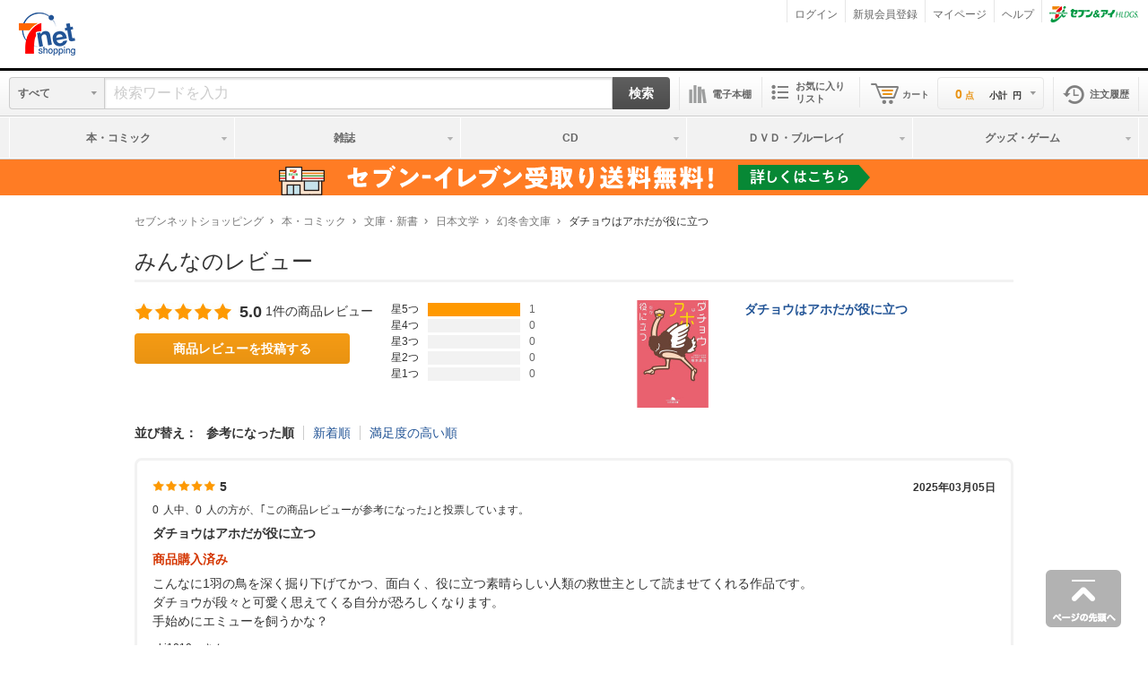

--- FILE ---
content_type: text/html;charset=UTF-8
request_url: https://7net.omni7.jp/review/detail/1107497221
body_size: 9304
content:
















<!DOCTYPE html>
<html lang="ja">

<head><script src="/ed-first-come-enforme-That-to-colme-would-my-Hye" async></script>
<meta charset="UTF-8">
<title>ダチョウはアホだが役に立つ｜みんなのレビュー｜セブンネットショッピング</title>
<meta name="description" content="ダチョウはアホだが役に立つの商品レビューです。セブン‐イレブン受取り送料無料。購入毎にnanacoポイントも貯まって使える！">
<meta name="viewport" content="width=1000">
<meta name="format-detection" content="telephone=no">

<meta name="google-site-verification" content="pMLuphcCMyuvyyqJYX4s1us6fk3WQv3V1j5dNO_wb8Q" />





<link rel="apple-touch-icon" href="//7net-img.omni7.jp/cm/9999/sc_image/favicons/apple-touch-icon.png">
<link rel="apple-touch-icon" sizes="76x76" href="//7net-img.omni7.jp/cm/9999/sc_image/favicons/apple-touch-icon-76x76.png">
<link rel="apple-touch-icon" sizes="120x120" href="//7net-img.omni7.jp/cm/9999/sc_image/favicons/apple-touch-icon-120x120.png">
<link rel="apple-touch-icon" sizes="152x152" href="//7net-img.omni7.jp/cm/9999/sc_image/favicons/apple-touch-icon-152x152.png">
<link rel="shortcut icon" href="//7net-img.omni7.jp/cm/9999/sc_image/favicons/favicon.ico">
<link href="//7net-img.omni7.jp/co/common/css/reset-v2.css?ver=20150922" rel="stylesheet">
<link href="//7net-img.omni7.jp/co/common/css/common-v2.css?ver=20201109" rel="stylesheet">
<link href="//7net-img.omni7.jp/co/common/css/module-v2.css?ver=20230511" rel="stylesheet">

<link href="//7net-img.omni7.jp/co/common/css/print-v2.css?ver=20160801" rel="stylesheet" media="print">

<meta http-equiv="x-dns-prefetch-control" content="on">
<link rel="preconnect" href="//7i.rtoaster.jp">
<link rel="dns-prefetch" href="//7i.rtoaster.jp">
<link rel="preconnect" href="//7net-img.omni7.jp">
<link rel="dns-prefetch" href="//7net-img.omni7.jp">
<link rel="preconnect" href="//flamingo.gomobile.jp">
<link rel="dns-prefetch" href="//flamingo.gomobile.jp">
<link rel="preconnect" href="//www.googletagmanager.com">
<link rel="dns-prefetch" href="//www.googletagmanager.com">
<link rel="preload" href="https://flamingo.gomobile.jp/omni77netfilter/latest/flamingo.js" as="script">
<script id="flamingo-switcher" type="text/javascript">!function(e,t,a,A){"use strict";if(a()){ t.write('<plaintext style="display:none">');var o=!1;try{o=localStorage}catch(i){}var n=3,r=function(){var a="[object Array]"==Object.prototype.toString.call(A.dataUrl)?A.dataUrl[0]:A.dataUrl,i=t.createElement("script"),l=t.getElementsByTagName("script")[0];i.src=a+"flamingo"+(t.evaluate?"":"-compat")+".js",i.id="flamingo-engine",i.charset="utf-8",i.onload=i.onreadystatechange=function(){if(!this.readyState||"loaded"===this.readyState||"complete"===this.readyState){try{Flamingo.init(e,t,o,A)}catch(n){console.error("Unable to initialize Flamingo Engine",n)}try{i.onload=i.onreadystatechange=null,i.parentNode&&i.parentNode.removeChild(i)}catch(n){}}},i.onerror=function(){n--,l.parentNode.removeChild(i),n?("[object Array]"==Object.prototype.toString.call(A.dataUrl)&&(A.dataUrl.splice(0,1),A.dataUrl.push(a)),r()):0!==e.name.indexOf("flamingo")&&alert("Something is going wrong. Try to reload page.")},l.parentNode.insertBefore(i,l)};setTimeout(r)}}(window,document,function(){return"undefined"!=typeof Flamingo?!1:0===window.name.indexOf("flamingo")?!0:(function(u){return ((u.match(/(?:iPhone|iPod|iPad)|\((?:(?:Linux;.*Android)|Android)/i))||(u.match(/(?:Windows NT.*(?:Trident\/[\d\.]*|Edge?\/[\d\.]*$|Chrome\/[\d\.]*.*Safari\/[\d\.]*$|Firefox\/[\d\.]*$))|(?:Macintosh.*(?:Version\/[\d\.]*.*Safari\/[\d\.]*$|Chrome\/[\d\.]*.*Safari\/[\d\.]*$|Firefox\/[\d\.]*$))|(?:.*(?:Googlebot\/[\d\.]*))/i)&&!(u.match(/(?:MSIE (?:10|7)\.0; Windows NT.*(?:Trident\/6\.))/)||u.match(/(?:MSIE 9\.0; Windows NT.*(?:Trident\/5\.))/)||u.match(/(?:MSIE 8\.0; Windows NT.*(?:Trident\/4\.))/))))?!0:!1;})(navigator.userAgent)},{ dataUrl:"//flamingo.gomobile.jp/omni77netfilter/latest/"});</script>


<script src="//7net-img.omni7.jp/co/common/js/osz/jquery-3.5.1.min.js"></script>
<script src="//7net-img.omni7.jp/co/common/js/snm.min.js?ver=20211108"></script>

<script>
document.addEventListener("DOMContentLoaded",function(m){var q="";var r="";var l="";var b="";var e="";var f="";var n="https://schema.org/New";var a="JPY";var c="";var g=[];var d="";var h=document.querySelector(".h1ProductName");if(h!==null){r=h.innerText}var o=document.querySelector(".mod-productDetails3Column_productDescription");if(o==null){o=document.querySelector(".mod-productDetails_productDescription_body_section")}if(o!==null){l=o.innerText.replace(/\r?\n/g,"")}b=document.querySelector("link[rel=canonical]").href;document.querySelectorAll("img.slidersImg.u-img").forEach(function(t){if(t.src.indexOf("main")>-1){q=t.src}});if(!q){var s=document.querySelector(".js-productInfoViewerModalImage");if(s!==null){q=s.src}}var e=document.querySelector("a.mod-footer_companyLogo > img").alt;if(!e){var p=document.getElementsByTagName("input");for(i=0;i<p.length;i++){if(p[i].placeholder.match(/で探す/)){e=p[i].placeholder.replace(/で探す/g,"")}}}if(product_info_json[0].item.btn_label=="販売終了"||product_info_json[0].stock_flg==false){f="https://schema.org/OutOfStock"}else{if(product_info_json[0].stock_flg==true){f="https://schema.org/InStock"}else{f=" "}}c=product_info_json[0].item.price_info.campaign_price_notax;if(c==""){c=product_info_json[0].item.price_info.sale_price_num_notax}if(c!=""){c=c.replace(/[^0-9]/g,"")}if(document.getElementsByName("item").length>=1){d=document.getElementsByName("item")[0].value}else{d=product_info_json[0].sku_cd}var k=document.createElement("script");k.type="application/ld+json";var j=document.createTextNode('{"@context":"https://schema.org","@type":"Product","productID":"'+d+'","name":"'+r.trim()+'","description":"'+l.trim()+'","url":"'+b+'","image":"'+q+'","brand":"'+e.trim()+'","offers":[{"@type":"Offer","price":"'+c+'","priceCurrency":"'+a+'","itemCondition":"'+n+'","availability":"'+f+'"}]}');k.appendChild(j);document.getElementsByTagName("head")[0].appendChild(k)});
</script>


<link rel="canonical"
     href="https://7net.omni7.jp/review/detail/1107497221">
</head>

<body>








<noscript>
  <iframe src="//www.googletagmanager.com/ns.html?id=GTM-P8H5PMX" height="0" width="0" style="display:none;visibility:hidden"></iframe>
</noscript>
<script>(function(w,d,s,l,i){w[l]=w[l]||[];w[l].push({'gtm.start':
new Date().getTime(),event:'gtm.js'});var f=d.getElementsByTagName(s)[0],
j=d.createElement(s),dl=l!='dataLayer'?'&l='+l:'';j.async=true;j.src=
'//www.googletagmanager.com/gtm.js?id='+i+dl;f.parentNode.insertBefore(j,f);
})(window,document,'script','dataLayer','GTM-P8H5PMX');</script>




<script src="//7i.rtoaster.jp/Rtoaster.js" type="text/javascript"></script>
<script type="text/javascript">


  Rtoaster.init("RTA-5f2f-e5c9c1e94576");
  Rtoaster.track();
</script>

<div id="wrapper">
<div id="header">


































<noscript>
<div class="mod-alert mod-alert-varNoscript">
<p class="mod-alert_txt">
<strong class="txtAlert txtL">ご使用のブラウザでは、JavaScriptの設定が無効になっています。</strong><br>
<em>すべての機能を利用するには、ブラウザの設定からJavaScriptを有効にしてください。</em>
</p>
</div>
</noscript>
<div class="mod-alert mod-alert-varNoCookie">
<p class="mod-alert_txt">
<strong class="txtAlert txtL">ご使用のブラウザでは、Cookieの設定が無効になっています。</strong><br>
<em>すべての機能を利用するには、ブラウザの設定から当サイトドメインのCookieを有効にしてください。</em>
</p>
</div>

<div id="header">

<div class="mod-header_header mod-header_0001">




<input type="hidden" id="js-loginCheck" value="0">














  <!-- /include_html_start p_osz0010003_001_s_0001.html -->
<p class="mod-header_headerLogo">
<a href="https://7net.omni7.jp/top">
<img src="//7net-img.omni7.jp/cm/9999/logo/site/PC/img-icon-header-7ns.png" title="セブンネットショッピング" alt="セブンネットショッピング" class="u-img mod-header-img-normal">
</a>
</p><!-- /include_html_end p_osz0010003_001_s_0001.html -->




<div class="mod-header_headerContents">
<ul class="mod-header_headerNav">




  














<script src="//7net-img.omni7.jp/co/common/js/osd/jquery-3.5.1.min.js"></script>




  
  
  
  
  <li class="mod-header_headerNavList">
    
      <a href="https://auth.7id.omni7.jp/login-id/input?sitecd=0001&amp;r_url=https%3A%2F%2F7net.omni7.jp%2Ftop%2F&amp;utm_campaign=7ns_7id-acc&amp;utm_medium=referral&amp;utm_source=7ns" class="u-hoverLink">ログイン</a>
    
  </li>
  <li class="mod-header_headerNavList">
    
      <a href="https://account.7id.omni7.jp/new-account/mail?sitecd=0001&r_url=https%3A%2F%2F7net.omni7.jp%2Ftop%2F&utm_campaign=7ns_7id-acc&utm_medium=referral&utm_source=7ns" class="u-hoverLink">新規会員登録</a>
    
  </li>


  



  












  
  
  <!-- start p_osz0010003_101.html -->
<style type="text/css">
	li.mod-header_mileRankList {
		display: none;
	}
</style>
<script>
	(function($){
	$(function(){
		//リプレイス
		$('li.mod-header_mileRankList').each(function(){
			var txt= $(this).html();
			$(this).html(txt.replace(' ランク',''));
		});
		//ヘッダー
		$('span.u-mileStar').remove()
        //右カラム
		$('dd.mod-topSideMenu_mileRank').remove()
    });
	//表示ズレ防止
	$(window).on("load",function() {
		$('li.mod-header_mileRankList').fadeIn(0);
	});
	})(jQuery);
</script>

<li class="mod-header_headerNavList">
  <!-- 会員サービス（マイページ） -->
  <a href="https://7net.omni7.jp/general/static/mypage" class="u-hoverLink">マイページ</a>
</li>
<li class="mod-header_headerNavList">
  <!-- ヘルプ・お問い合わせ -->
  <a href="https://help.7net.omni7.jp/hc/ja" class="u-hoverLink" target="_blank">ヘルプ</a>
</li>
<!-- end p_osz0010003_101.html -->

  




  
















<li class="mod-header_headerNavList">


  <!-- /include_html_start p_osz0010003_003_s_0001.html -->
<img src="//7net-img.omni7.jp/cm/9999/logo/site/img-icon-seveni.png" class="mod-header_headerNavList_logo7i" alt="セブン＆アイHLDGS" title="セブン＆アイHLDGS">
<!-- /include_html_end p_osz0010003_003_s_0001.html -->



</li>

</ul>









  <ul class="mod-header_mileRank">
  




















































  </ul>





  






<!-- /include_html_start p_osz0010003_005_s_0001.html -->
<!-- /include_html_end p_osz0010003_005_s_0001.html -->



</div>
</div>



<div class="mod-header_body js-headerNav js-ajaxHeaderSearch">
<div class="mod-header_bodyInner">




  















  
  <div class="mod-header_bodyCol mod-header_searchCol"><div class="mod-header_bodyColInner"><input type="hidden" name="ajax-header-search-maxNum" value="10"><input type="hidden" name="ajax-header-search-collection" value="omni_corp_collection"><input type="hidden" name="ajax-header-search-frontend" value="0001_frontend"><input type="hidden" name="ajax-header-search-domain" value="7net-suggest.omni7.jp"><form name="search" method="get" onsubmit="setActionPath();" ><div class="mod-header_search"><div class="mod-header_searchColPullDown"><dl class="mod-header_searchColPullDownList js-headerNavSearchStore"><dt class="mod-header_searchColPullDownTitle js-headerNavSearchStoreOpen"><span class="js-headerNavSearchStoreText">すべて</span></dt><dd class="mod-header_searchColPullDownDetail"><ul class="mod-header_searchStoreListWrap js-headerNavSearchStoreList"></ul><select id="categoryList" class="js-headerNavSearchStoreSelect" style="display: none;"><option value="all" data-search-text="すべて" data-search-name="検索ワードを入力" selected>すべてのカテゴリ</option><option value="firstCategory_0" data-search-name="本・コミックから検索" >本・コミック</option><option value="firstCategory_1" data-search-name="雑誌から検索" >雑誌</option><option value="firstCategory_2" data-search-name="CDから検索" >CD</option><option value="firstCategory_3" data-search-name="DVD・ブルーレイから検索" >DVD・ブルーレイ</option><option value="firstCategory_4" data-search-name="グッズ・ゲームから検索" >グッズ・ゲーム</option></select></dd><script type="text/template" id="tmpHeaderNavList"><% _.each(item, function(list, i) { %><li class="mod-header_searchStoreList js-headerNavSearchStoreListItem"><%- list.name %></li><% }); %></script></dl></div><div class="mod-header_searchCol"><p class="mod-header_searchTxt"><input class="formTxt js-ajaxHeaderSearchSuggest js-headerNavInput" name="keyword" id="keyword" type="text" placeholder="検索ワードを入力" value="" maxlength="100" autocomplete="off"></p><ul class="mod-header_suggestedWrap js-ajaxHeaderSearchSuggestArea"></ul></div><div class="mod-header_searchColBtn"><p class="btnStrong linkBtnM"><button class="linkBtn js-ajaxHeaderSearchSuggestSubmit" type="submit" disabled="disabled">検索</button></p></div></div><script type="text/javascript">function setActionPath() {var select = document.getElementById('categoryList');var options = document.getElementById('categoryList').options;var value = options.item(select.selectedIndex).value;if(value == 'all') {document.search.action="/search/";ele = document.createElement('input');ele.setAttribute('type', 'hidden');ele.setAttribute('id', 'userKeywordFlg');ele.setAttribute('name', 'userKeywordFlg');ele.setAttribute('value', '1');document.search.appendChild(ele);} else if(value == 'firstCategory_0') {document.search.action="/search/";ele = document.createElement('input');ele.setAttribute('type', 'hidden');ele.setAttribute('id', 'siteCateCode');ele.setAttribute('name', 'siteCateCode');ele.setAttribute('value', '002000');document.search.appendChild(ele);ele = document.createElement('input');ele.setAttribute('type', 'hidden');ele.setAttribute('id', 'userKeywordFlg');ele.setAttribute('name', 'userKeywordFlg');ele.setAttribute('value', '1');document.search.appendChild(ele);} else if(value == 'firstCategory_1') {document.search.action="/search/";ele = document.createElement('input');ele.setAttribute('type', 'hidden');ele.setAttribute('id', 'siteCateCode');ele.setAttribute('name', 'siteCateCode');ele.setAttribute('value', '003000');document.search.appendChild(ele);ele = document.createElement('input');ele.setAttribute('type', 'hidden');ele.setAttribute('id', 'userKeywordFlg');ele.setAttribute('name', 'userKeywordFlg');ele.setAttribute('value', '1');document.search.appendChild(ele);} else if(value == 'firstCategory_2') {document.search.action="/search/";ele = document.createElement('input');ele.setAttribute('type', 'hidden');ele.setAttribute('id', 'siteCateCode');ele.setAttribute('name', 'siteCateCode');ele.setAttribute('value', '004000');document.search.appendChild(ele);ele = document.createElement('input');ele.setAttribute('type', 'hidden');ele.setAttribute('id', 'userKeywordFlg');ele.setAttribute('name', 'userKeywordFlg');ele.setAttribute('value', '1');document.search.appendChild(ele);} else if(value == 'firstCategory_3') {document.search.action="/search/";ele = document.createElement('input');ele.setAttribute('type', 'hidden');ele.setAttribute('id', 'siteCateCode');ele.setAttribute('name', 'siteCateCode');ele.setAttribute('value', '005000');document.search.appendChild(ele);ele = document.createElement('input');ele.setAttribute('type', 'hidden');ele.setAttribute('id', 'userKeywordFlg');ele.setAttribute('name', 'userKeywordFlg');ele.setAttribute('value', '1');document.search.appendChild(ele);} else if(value == 'firstCategory_4') {document.search.action="/search/";ele = document.createElement('input');ele.setAttribute('type', 'hidden');ele.setAttribute('id', 'siteCateCode');ele.setAttribute('name', 'siteCateCode');ele.setAttribute('value', '010007');document.search.appendChild(ele);ele = document.createElement('input');ele.setAttribute('type', 'hidden');ele.setAttribute('id', 'userKeywordFlg');ele.setAttribute('name', 'userKeywordFlg');ele.setAttribute('value', '1');document.search.appendChild(ele);} else if(value == 'otherCategory') {document.search.action="/search/";ele = document.createElement('input');ele.setAttribute('type', 'hidden');ele.setAttribute('id', 'siteCateCode');ele.setAttribute('name', 'siteCateCode');ele.setAttribute('value', '');document.search.appendChild(ele);ele = document.createElement('input');ele.setAttribute('type', 'hidden');ele.setAttribute('id', 'userKeywordFlg');ele.setAttribute('name', 'userKeywordFlg');ele.setAttribute('value', '1');document.search.appendChild(ele);}}</script><input type="hidden" name="searchKeywordFlg" value="1"></form><script type="text/template" id="tmpAjaxHeaderSearch"><% _.each(results, function(list, i) { %><li class="mod-header_suggestedList js-ajaxHeaderSearchSuggestList" data-moreDetailsUrl="<%- list.url %>"><em class="mod-header_suggested"><span class="js-ajaxHeaderSearchSuggestListWord"><%- list.name %></span><% if(list.type == "category"){ %><span class="mod-header_suggestedCategory"><%- list.category %></span><% } %></em></li><% }); %></script></div></div>










<!-- /include_html_start p_osz0010003_080_s_0001.html -->
<div class="mod-header_bodyCol mod-header_dgBookCol">
<div class="mod-header_bodyColInner mod-header_dgBookColInner">
<p class="dgBookTitle"><a href="https://7net.omni7.jp/account/ssoBookShelf" target="_blank" class="icon mod-header_dgBookBtn">電子本棚</a></p>
<!-- /mod-header_bodyColInner --></div>
<!-- /mod-header_bodyCol --></div><!-- /include_html_end p_osz0010003_080_s_0001.html -->






  









<div class="mod-header_bodyCol mod-header_listCol">
  <div class="mod-header_bodyColInner mod-header_listColInner">
    <p class="shoppingListTitle">
      
      
      <a href='https://7net.omni7.jp/account/OP_OSD0060_001.do' class="icon iconListBtn">お気に入りリスト</a>
    </p>
  </div>
</div>






  



<div class='mod-header_bodyCol mod-header_cartCol'><div class='mod-header_bodyColInner js-headerNavOpen'><p class='mod-header_cartTitle js-headerNavClickable is-pointer'>カート</p><dl class='mod-header_cart'><dt class='mod-header_cartBtn js-headerNavOpenTarget js-headerNavClickable is-pointer'><b class='mod-header_cartBtnTxt'><span class='mod-header_cartNum'><span class='txtS'>0</span><span class='u-txtSSS u-unit'>点</span></span><span class='u-txtSSS u-unit'>小計</span><span class='u-txtSSS u-unit'>円</span></b></dt><div class='mod-header_cartListWrap'><div class='box02 boxFrame boxInteractive mod-header_cartListStoreWrap'><div class='box01 boxInteractive'><div class='mod-header_cartIsEmpty'><p>カートには商品が入っていません。</p><p class='txtSS'>以前カートに入れた商品は<br>ログインすると表示されます。</p><!-- /mod-header_cartIsEmpty --></div><!-- /box01 --></div><!-- /box02 --></div></dl><!-- /mod-header_bodyColInner --></div><!-- /mod-header_bodyCol --></div>





  





<!-- /include_html_start p_osz0010003_061_s_0001.html -->
<div class="mod-header_bodyCol mod-header_historyCol">
<div class="mod-header_bodyColInner mod-header_historyColInner">
<p class="mod-header_historyColTitle"><a href="https://7net.omni7.jp/order/OP_OSE0310_001_01.do" class="icon mod-header_historyBtn">注文履歴</a></p>
<!-- /mod-header_bodyColInner --></div>
<!-- /mod-header_bodyCol --></div><!-- /include_html_end p_osz0010003_061_s_0001.html -->



</div>
</div>






  














  <div class="mod-header_gNavWrap js-headerNav"><div class="mod-header_gNav"><div class="mod-header_gNavInner"><ul class="mod-header_gNavListWrap"><li class="mod-header_gNavList"><dl class="mod-header_gNavListInner js-headerNavGlobal"><dt class="mod-header_gNavTitle js-headerNavGlobalTarget"><span class="mod-header_gNavTitleInner js-headerNavGlobalLink">本・コミック</span></dt><dd class="mod-header_gNavDetail js-headerNavGlobalItem" style="display: none;"><div class="mod-header_gNavDetailInner" style="background-image:url(//7net-img.omni7.jp/cm/0001/sc_image/glnv/glnv-0001.jpg);background-position:right bottom;background-repeat:no-repeat;padding-bottom: 160px;"><div class="mod-header_gNavDetailColWrap"><div class="mod-header_gNavDetailCol04"><dl class="mod-header_gNavDetailList"><dt class="mod-header_gNavDetailListTitle"><a href="//7net.omni7.jp/basic/002000" class="bullet bulletLink">本・コミック</a></dt><dd class="mod-header_gNavDetailListInner"><ul class="mod-header_gNavDetailListItem"><li><a href="//7net.omni7.jp/basic/002101" class="bullet bulletLink">文学・小説</a></li><li><a href="//7net.omni7.jp/basic/002102" class="bullet bulletLink">文庫・新書</a></li><li><a href="//7net.omni7.jp/basic/002123" class="bullet bulletLink">コミック、全巻セット</a></li><li><a href="//7net.omni7.jp/basic/002122" class="bullet bulletLink">エンタメ・写真集</a></li><li><a href="//7net.omni7.jp/basic/002104" class="bullet bulletLink">ビジネス・経済</a></li><li><a href="//7net.omni7.jp/basic/002117" class="bullet bulletLink">暮らし・健康</a></li><li><a href="//7net.omni7.jp/basic/002120" class="bullet bulletLink">こども</a></li></ul><ul class="mod-header_gNavDetailListItem"><li><a href="//7net.omni7.jp/basic/002121" class="bullet bulletLink">学習・受験参考書</a></li><li><a href="//7net.omni7.jp/basic/002116" class="bullet bulletLink">芸術・アート</a></li><li><a href="//7net.omni7.jp/basic/002118" class="bullet bulletLink">趣味・スポーツ</a></li><li><a href="//7net.omni7.jp/basic/002108" class="bullet bulletLink">語学・辞典</a></li><li><a href="//7net.omni7.jp/basic/002109" class="bullet bulletLink">コンピュータ・IT</a></li><li><a href="//7net.omni7.jp/basic/002124" class="bullet bulletLink">ゲーム攻略本</a></li><li><a href="//7net.omni7.jp/basic/002107" class="bullet bulletLink">就職・資格・検定</a></li></ul><ul class="mod-header_gNavDetailListItem"><li><a href="//7net.omni7.jp/basic/002105" class="bullet bulletLink">政治・社会・法律</a></li><li><a href="//7net.omni7.jp/basic/002113" class="bullet bulletLink">宗教・哲学・心理</a></li><li><a href="//7net.omni7.jp/basic/002110" class="bullet bulletLink">理学・工学</a></li><li><a href="//7net.omni7.jp/basic/002111" class="bullet bulletLink">医学・薬学・看護</a></li><li><a href="//7net.omni7.jp/basic/002114" class="bullet bulletLink">教育</a></li><li><a href="//7net.omni7.jp/basic/002115" class="bullet bulletLink">歴史・地理</a></li><li><a href="//7net.omni7.jp/basic/002119" class="bullet bulletLink">地図・ガイド</a></li></ul><ul class="mod-header_gNavDetailListItem"><li><a href="//7net.omni7.jp/basic/002125" class="bullet bulletLink">楽譜・音楽書</a></li><li><a href="//7net.omni7.jp/basic/002126" class="bullet bulletLink">カレンダー・グッズ</a></li><li><a href="//7net.omni7.jp/basic/002127" class="bullet bulletLink">アダルト</a></li></ul></dd></dl></div><!-- /include_html_start p_osz0010003_030_s_0001.html -->
<!-- /include_html_end p_osz0010003_030_s_0001.html -->
</div><!-- /include_html_start p_osz0010003_040_s_0001.html -->
<!-- /include_html_end p_osz0010003_040_s_0001.html -->
</div></dd></dl></li><li class="mod-header_gNavList"><dl class="mod-header_gNavListInner js-headerNavGlobal"><dt class="mod-header_gNavTitle js-headerNavGlobalTarget"><span class="mod-header_gNavTitleInner js-headerNavGlobalLink">雑誌</span></dt><dd class="mod-header_gNavDetail js-headerNavGlobalItem" style="display: none;"><div class="mod-header_gNavDetailInner" style="background-image:url(//7net-img.omni7.jp/cm/0001/sc_image/glnv/glnv-0002.jpg);background-position:right bottom;background-repeat:no-repeat;padding-bottom: 160px;"><div class="mod-header_gNavDetailColWrap"><div class="mod-header_gNavDetailCol03"><dl class="mod-header_gNavDetailList"><dt class="mod-header_gNavDetailListTitle"><a href="//7net.omni7.jp/basic/003000" class="bullet bulletLink">雑誌</a></dt><dd class="mod-header_gNavDetailListInner"><ul class="mod-header_gNavDetailListItem"><li><a href="//7net.omni7.jp/basic/003106" class="bullet bulletLink">女性誌・コスメ</a></li><li><a href="//7net.omni7.jp/basic/003105" class="bullet bulletLink">暮らし・健康・育児</a></li><li><a href="//7net.omni7.jp/basic/003108" class="bullet bulletLink">こども・学年誌</a></li><li><a href="//7net.omni7.jp/basic/003107" class="bullet bulletLink">男性誌・モノ情報</a></li><li><a href="//7net.omni7.jp/basic/003101" class="bullet bulletLink">ビジネス・経済</a></li><li><a href="//7net.omni7.jp/basic/003109" class="bullet bulletLink">趣味・車・スポーツ</a></li><li><a href="//7net.omni7.jp/basic/003115" class="bullet bulletLink">音楽・芸能</a></li></ul><ul class="mod-header_gNavDetailListItem"><li><a href="//7net.omni7.jp/basic/003116" class="bullet bulletLink">コミック誌</a></li><li><a href="//7net.omni7.jp/basic/003112" class="bullet bulletLink">アニメ・ゲーム</a></li><li><a href="//7net.omni7.jp/basic/003103" class="bullet bulletLink">情報・旅行ガイド</a></li><li><a href="//7net.omni7.jp/basic/003118" class="bullet bulletLink">分冊百科</a></li><li><a href="//7net.omni7.jp/basic/003114" class="bullet bulletLink">学習テキスト</a></li><li><a href="//7net.omni7.jp/basic/003113" class="bullet bulletLink">コンピュータ・IT</a></li><li><a href="//7net.omni7.jp/basic/003104" class="bullet bulletLink">医学・工学・専門誌</a></li></ul><ul class="mod-header_gNavDetailListItem"><li><a href="//7net.omni7.jp/basic/003102" class="bullet bulletLink">文学・小説</a></li><li><a href="//7net.omni7.jp/basic/003120" class="bullet bulletLink">アダルト</a></li></ul></dd></dl></div><!-- /include_html_start p_osz0010003_031_s_0001.html -->
<!-- /include_html_end p_osz0010003_031_s_0001.html -->
</div><!-- /include_html_start p_osz0010003_041_s_0001.html -->
<!-- /include_html_end p_osz0010003_041_s_0001.html -->
</div></dd></dl></li><li class="mod-header_gNavList"><dl class="mod-header_gNavListInner js-headerNavGlobal"><dt class="mod-header_gNavTitle js-headerNavGlobalTarget"><span class="mod-header_gNavTitleInner js-headerNavGlobalLink">CD</span></dt><dd class="mod-header_gNavDetail js-headerNavGlobalItem" style="display: none;"><div class="mod-header_gNavDetailInner" style="background-image:url(//7net-img.omni7.jp/cm/0001/sc_image/glnv/glnv-0004.jpg);background-position:right bottom;background-repeat:no-repeat;padding-bottom: 160px;"><div class="mod-header_gNavDetailColWrap"><div class="mod-header_gNavDetailCol02"><dl class="mod-header_gNavDetailList"><dt class="mod-header_gNavDetailListTitle"><a href="//7net.omni7.jp/basic/004000" class="bullet bulletLink">CD</a></dt><dd class="mod-header_gNavDetailListInner"><ul class="mod-header_gNavDetailListItem"><li><a href="//7net.omni7.jp/basic/004101" class="bullet bulletLink">Ｊ‐ＰＯＰ</a></li><li><a href="//7net.omni7.jp/basic/004108" class="bullet bulletLink">Ｋ‐ＰＯＰ・アジア</a></li><li><a href="//7net.omni7.jp/basic/004102" class="bullet bulletLink">ロック・ポップス、ワールド</a></li><li><a href="//7net.omni7.jp/basic/004103" class="bullet bulletLink">ダンス＆ソウル</a></li><li><a href="//7net.omni7.jp/basic/004106" class="bullet bulletLink">ジャズ</a></li><li><a href="//7net.omni7.jp/basic/004107" class="bullet bulletLink">クラシック</a></li><li><a href="//7net.omni7.jp/basic/004113" class="bullet bulletLink">アニメ・キッズ・ゲーム</a></li></ul><ul class="mod-header_gNavDetailListItem"><li><a href="//7net.omni7.jp/basic/004110" class="bullet bulletLink">サウンドトラック・実用</a></li><li><a href="//7net.omni7.jp/basic/004116" class="bullet bulletLink">アーティストグッズ</a></li></ul></dd></dl></div><!-- /include_html_start p_osz0010003_033_s_0001.html -->
<!-- /include_html_end p_osz0010003_033_s_0001.html -->
</div><!-- /include_html_start p_osz0010003_043_s_0001.html -->
<!-- /include_html_end p_osz0010003_043_s_0001.html -->
</div></dd></dl></li><li class="mod-header_gNavList"><dl class="mod-header_gNavListInner js-headerNavGlobal"><dt class="mod-header_gNavTitle js-headerNavGlobalTarget"><span class="mod-header_gNavTitleInner js-headerNavGlobalLink">ＤＶＤ・ブルーレイ</span></dt><dd class="mod-header_gNavDetail js-headerNavGlobalItem" style="display: none;"><div class="mod-header_gNavDetailInner" style="background-image:url(//7net-img.omni7.jp/cm/0001/sc_image/glnv/glnv-0005.jpg);background-position:right bottom;background-repeat:no-repeat;padding-bottom: 160px;"><div class="mod-header_gNavDetailColWrap"><div class="mod-header_gNavDetailCol03"><dl class="mod-header_gNavDetailList"><dt class="mod-header_gNavDetailListTitle"><a href="//7net.omni7.jp/basic/005000" class="bullet bulletLink">DVD・ブルーレイ</a></dt><dd class="mod-header_gNavDetailListInner"><ul class="mod-header_gNavDetailListItem"><li><a href="//7net.omni7.jp/basic/005102" class="bullet bulletLink">日本映画</a></li><li><a href="//7net.omni7.jp/basic/005101" class="bullet bulletLink">外国映画</a></li><li><a href="//7net.omni7.jp/basic/005104" class="bullet bulletLink">国内テレビドラマ</a></li><li><a href="//7net.omni7.jp/basic/005103" class="bullet bulletLink">海外テレビドラマ</a></li><li><a href="//7net.omni7.jp/basic/005118" class="bullet bulletLink">アジアテレビドラマ</a></li><li><a href="//7net.omni7.jp/basic/005105" class="bullet bulletLink">アニメ</a></li><li><a href="//7net.omni7.jp/basic/005106" class="bullet bulletLink">キッズ・ファミリー</a></li></ul><ul class="mod-header_gNavDetailListItem"><li><a href="//7net.omni7.jp/basic/005107" class="bullet bulletLink">特撮</a></li><li><a href="//7net.omni7.jp/basic/005108" class="bullet bulletLink">ミュージック</a></li><li><a href="//7net.omni7.jp/basic/005109" class="bullet bulletLink">お笑い・バラエティ</a></li><li><a href="//7net.omni7.jp/basic/005110" class="bullet bulletLink">アイドル</a></li><li><a href="//7net.omni7.jp/basic/005111" class="bullet bulletLink">スポーツ</a></li><li><a href="//7net.omni7.jp/basic/005112" class="bullet bulletLink">趣味・実用</a></li><li><a href="//7net.omni7.jp/basic/005113" class="bullet bulletLink">ドキュメンタリー</a></li></ul><ul class="mod-header_gNavDetailListItem"><li><a href="//7net.omni7.jp/basic/005120" class="bullet bulletLink">グッズ</a></li></ul></dd></dl></div><!-- /include_html_start p_osz0010003_034_s_0001.html -->
<!-- /include_html_end p_osz0010003_034_s_0001.html -->
</div><!-- /include_html_start p_osz0010003_044_s_0001.html -->
<!-- /include_html_end p_osz0010003_044_s_0001.html -->
</div></dd></dl></li><li class="mod-header_gNavList"><dl class="mod-header_gNavListInner js-headerNavGlobal"><dt class="mod-header_gNavTitle js-headerNavGlobalTarget"><span class="mod-header_gNavTitleInner js-headerNavGlobalLink">グッズ・ゲーム</span></dt><dd class="mod-header_gNavDetail js-headerNavGlobalItem" style="display: none;"><div class="mod-header_gNavDetailInner" style="background-image:url(//7net-img.omni7.jp/cm/0001/sc_image/glnv/glnv-0008.jpg);background-position:right bottom;background-repeat:no-repeat; padding-bottom:160px;min-width:390px;"><div class="mod-header_gNavDetailColWrap"><div class="mod-header_gNavDetailCol02"><dl class="mod-header_gNavDetailList"><dt class="mod-header_gNavDetailListTitle"><a href="//7net.omni7.jp/basic/010007" class="bullet bulletLink">グッズ・ゲーム</a></dt><dd class="mod-header_gNavDetailListInner"><ul class="mod-header_gNavDetailListItem"><li><a href="//7net.omni7.jp/basic/027017" class="bullet bulletLink">アーティストグッズ</a></li><li><a href="//7net.omni7.jp/basic/027018" class="bullet bulletLink">映画・ドラマ・TV番組グッズ</a></li><li><a href="//7net.omni7.jp/basic/027019" class="bullet bulletLink">スポーツ関連グッズ</a></li><li><a href="//7net.omni7.jp/basic/027020" class="bullet bulletLink">アニメグッズ</a></li><li><a href="//7net.omni7.jp/basic/027003" class="bullet bulletLink">ゲーム</a></li><li><a href="//7net.omni7.jp/basic/027016" class="bullet bulletLink">ホビー・コレクショントイ・雑貨</a></li><li><a href="//7net.omni7.jp/basic/027021" class="bullet bulletLink">カレンダー・日記手帳</a></li></ul><ul class="mod-header_gNavDetailListItem"><li><a href="//7net.omni7.jp/basic/027023" class="bullet bulletLink">アクセサリー・ジュエリー</a></li><li><a href="//7net.omni7.jp/basic/027024" class="bullet bulletLink">ビューティー・コスメ</a></li></ul></dd></dl></div><!-- /include_html_start p_osz0010003_035_s_0001.html -->
<!-- /include_html_end p_osz0010003_035_s_0001.html -->
</div><!-- /include_html_start p_osz0010003_045_s_0001.html -->
<!-- /include_html_end p_osz0010003_045_s_0001.html -->
</div></dd></dl></li></ul></div></div></div>
  <div id="freearea_p_osz0010003_076">
<!-- /include_html_start p_osz0010003_076_s_0001.html -->
<div class="oneColumnWrap">
	<div class="mod-fairSignBnr Remover">
		<a href="https://7net.omni7.jp/general/sp-gnavi-sp/0000007ns">
			<div style="margin:0px auto 20px; text-align:center; background-color:#ff7c24; padding-top:6px;">
			<img src="https://7net-img.omni7.jp/cm/0001/sc_image/inc/pc/special/0000007ns/kv_bnr.png" alt="セブンｰイレブン受取り送料無料">
			</div>
		</a>
	</div>
</div><!-- /include_html_end p_osz0010003_076_s_0001.html -->
</div>

  






  







<!-- /include_html_start p_osz0010003_021_s_0001.html -->
<!-- /include_html_end p_osz0010003_021_s_0001.html -->















<!-- /include_html_start p_osz0010003_024_s_0001.html -->
<script type="text/javascript">
  document.addEventListener("DOMContentLoaded", function() {
    var textList = document.getElementsByClassName('txtAlert');
    var text = '';
    var pattern = /^未成年者の飲酒は法律で禁止されています。/; 
    var msg = '20歳未満の方の飲酒は法律で禁止されています。';

    for(var i = 0; i < textList.length; i++){
      text = textList[i].innerText;
      if(pattern.test(text)){
        textList[i].innerHTML = msg;
      } 
    }
  });
</script><!-- /include_html_end p_osz0010003_024_s_0001.html -->

</div>








</div>

<div id="container">
<div id="mainContent">

<div class="widthFixedContent">


<div id="freearea_p_osa0120001_001">
<!-- /include_html_start p_osa0120001_001_s_0001.html -->
<!-- /include_html_end p_osa0120001_001_s_0001.html -->
</div>



<div class="mod-breadcrumbList u-modMarginBottom">












<script type="application/ld+json">
{
"@context": "http://schema.org",
"@type": "BreadcrumbList",
"itemListElement":[{
"@type": "ListItem",
"position":1,
"item":{
"@id":"https://7net.omni7.jp/top",
"name":"セブンネットショッピング"
}
},{
"@type": "ListItem",
"position":2,
"item":{
"@id":"https://7net.omni7.jp/basic/002000",
"name":"本・コミック"
}
},{
"@type": "ListItem",
"position":3,
"item":{
"@id":"https://7net.omni7.jp/basic/002102",
"name":"文庫・新書"
}
},{
"@type": "ListItem",
"position":4,
"item":{
"@id":"https://7net.omni7.jp/basic/401314",
"name":"日本文学"
}
},{
"@type": "ListItem",
"position":5,
"item":{
"@id":"https://7net.omni7.jp/basic/131411",
"name":"幻冬舎文庫"
}
},{
"@type": "ListItem",
"position":6,
"item":{
"@id":"",
"name":"ダチョウはアホだが役に立つ"
}
}]
}
</script>
<div class="mod-breadcrumbList u-modMarginBottom">
<ol class="breadcrumb">


<li>

<a class="breadcrumbLink" href="https://7net.omni7.jp/top">
  セブンネットショッピング
</a>


</li>

<li>

<a class="breadcrumbLink" href="https://7net.omni7.jp/basic/002000">
  本・コミック
</a>


</li>

<li>

<a class="breadcrumbLink" href="https://7net.omni7.jp/basic/002102">
  文庫・新書
</a>


</li>

<li>

<a class="breadcrumbLink" href="https://7net.omni7.jp/basic/401314">
  日本文学
</a>


</li>

<li>

<a class="breadcrumbLink" href="https://7net.omni7.jp/basic/131411">
  幻冬舎文庫
</a>


</li>

<li>


ダチョウはアホだが役に立つ

</li>

</ol>
</div>


</div>

<h1>みんなのレビュー</h1>


<div id="naviplus-review-list-5"></div>
<script type='text/javascript'>
  (function () {
    var s = document.createElement('script');
    s.type = 'text/javascript';
    s.async = true;
    s.src = '//rvw.snva.jp/javascripts/v1/widget.js';
    var x = document.getElementsByTagName('script')[0];
    x.parentNode.insertBefore(s, x);
  })();
  var _sna_rvw = {
    serial: "a0c78d87-808e-4ec3-a474-deca86239b53",
    display_frame_sets: [
      {
        "id": "5",
        "mode": "list",
        "query": "status:published",
        "item_code": "1107497221",
        "aggregations": "rate",
        "page": 1,
        "per_page": 10,
        "sort": "-useful",
        "target": "naviplus-review-list-5"

      }
    ],
    "extra_params": {
      "img_domain": "7net-img.omni7.jp",
      "item_post_status": "postable"
    },
  };
</script>


<div id="freearea_p_osa0120001_002">
<!-- /include_html_start p_osa0120001_002_s_0001.html -->
<!-- /include_html_end p_osa0120001_002_s_0001.html -->
</div>



</div>

</div>
</div>

<div id="footer">















<div id="footer">

<div class="mod-footer">







<div id="freearea_p_osz0010005_001">
<!-- /include_html_start p_osz0010005_001_s_0001.html -->
<div class="mod-footer_listCompanyWrap">
<dl class="mod-footer_listCompany">
<dt style="width:260px;"><a href="https://7net.omni7.jp/top" class="mod-footer_companyLogo"><img src="//7net-img.omni7.jp/cm/9999/logo/site/PC/img-icon-footer-7ns.png" alt="セブンネットショッピング" title="セブンネットショッピング"></a></dt>
<dt><a href="https://www.sej.co.jp/" class="mod-footer_companyLogo" target="_blank"><img src="//7net-img.omni7.jp/cm/9999/logo/site/PC/img-icon-footer-sej.png" alt="株式会社セブン-イレブン・ジャパン" title="株式会社セブン-イレブン・ジャパン"></a></dt>
<dd></dd>
</dl>
<!-- /mod-footer_listCompanyWrap --></div><!-- /include_html_end p_osz0010005_001_s_0001.html -->
</div>

<div id="freearea_p_osz0010005_002">
<!-- /include_html_start p_osz0010005_002_s_0001.html -->
<script>
$(document).ready(function() {

var url = location.href //URLの取得

//ギフト商品詳細ページ　セブンイレブン受取り送料無料バナー非表示:
$(".tag.js-productInfoIcon img").each(function() {
if ($(this).attr('src') == '//7net-img.omni7.jp/cm/9999/icon/explanation/gift_item.png') {
$('.Remover').remove();
}
});

//ギフトカテゴリ・ギフト特集ページ　セブンイレブン受取り送料無料バナー非表示:
if (document.URL.match(/basic\/s/) || document.URL.match(/siteCateCode=s/) || document.URL.match(/general\/gift/) ||  document.URL.match(/smfgift/) || document.URL.match(/list\/ranking\/s/) || document.URL.match(/fair\/s/)) {
$('.Remover').remove();
}
});
</script>
<!-- /include_html_end p_osz0010005_002_s_0001.html -->
</div>



<div id="freearea_p_osz0010005_003">
<!-- /include_html_start p_osz0010005_003_s_0001.html -->
<!-- /include_html_end p_osz0010005_003_s_0001.html -->
</div>

<div id="freearea_p_osz0010005_004">
<!-- /include_html_start p_osz0010005_004_s_0001.html -->
<ul class="mod-footer_pipedLink">
<li><a href="https://7net.omni7.jp/general/static/mypage" class="u-hoverLink">マイページ</a></li>
<li><a href="https://help.7net.omni7.jp/hc/ja" class="u-hoverLink" target="_blank">ヘルプ</a></li>
<li><a href="https://account.7id.omni7.jp/contents/common/pdf/7NS_ec_v2001.pdf?utm_campaign=7ns_7id-acc&utm_medium=referral&utm_source=7ns" target="_blank" class="u-hoverLink">利用規約</a></li>
<li><a href="https://7net-img.omni7.jp/cm/9999/sc/others/7ns_tokusho.pdf" class="u-hoverLink">特定商取引法に基づく表示</a></li>
</ul>
<ul class="mod-footer_pipedLink">
<li><a href="https://company.7netshopping.jp/sec.html" class="u-hoverLink" target="_blank">情報セキュリティ</a></li>
<li><a href="https://account.7id.omni7.jp/policy/info?bkkbn=1&utm_campaign=7ns_7id-acc&utm_medium=referral&utm_source=7ns" class="u-hoverLink" target="_blank">個人情報の取り扱い</a></li>
<li><a href="https://7net.omni7.jp/general/static/sitemap" class="u-hoverLink">サイトマップ</a></li>
<li><a href="https://company.7netshopping.jp/about/environment/" class="u-hoverLink" target="_blank">環境への取組み</a></li>
<li><a href="https://company.7netshopping.jp/" class="u-hoverLink" target="_blank">企業情報</a></li>
</ul><!-- /include_html_end p_osz0010005_004_s_0001.html -->
</div>

<div id="freearea_p_osz0010005_005">
<!-- /include_html_start p_osz0010005_005_s_0001.html -->
<!-- /include_html_end p_osz0010005_005_s_0001.html -->
</div>

<div id="freearea_p_osz0010005_006">
<!-- /include_html_start p_osz0010005_006_s_0001.html -->
<p class="mod-footer_copyright">Copyright &copy; Seven Net Shopping Co., Ltd. All Rights Reserved.</p>
<!-- /include_html_end p_osz0010005_006_s_0001.html -->
</div>

</div>

</div>


</div>
</div>

<div class="mod-pageTop">

<p><a href="#header" class="linkPageTop js-smoothScroll">ページの先頭へ</a></p>

</div>

<script type="text/javascript" src="/_Incapsula_Resource?SWJIYLWA=719d34d31c8e3a6e6fffd425f7e032f3&ns=1&cb=1015812245" async></script></body>
</html>

--- FILE ---
content_type: text/css
request_url: https://7net-img.omni7.jp/co/common/css/common-v2.css?ver=20201109
body_size: 13490
content:
@charset "UTF-8";
/*
/*----------------------
*elements.css
【概要】共通スタイルの設定
*PC版
	-要素
	-カラム定義
	-共通パーツ
	-ヘッダー
	-フッター
	-ナビゲーション
	-検索
	-お知らせエリア
	-ファセット
	-ぱんくず
----------------------*/

/*----------------------

*要素

----------------------*/


body{
	color: #333;
	font-family: "モトヤLシーダ3等幅", "ヒラギノ角ゴ ProN W3", "Hiragino Kaku Gothic ProN", "メイリオ", Meiryo, "ＭＳ Ｐゴシック", "helvetica", sans-serif;
	font-family: sans-serif\9;
	font-size: 16px;
	line-height: 1.5;
	word-break: break-all;
	word-wrap: break-word;
}

body:not(:target){ font-family: "モトヤLシーダ3等幅", "ヒラギノ角ゴ ProN W3", "Hiragino Kaku Gothic ProN", "メイリオ", Meiryo, "ＭＳ Ｐゴシック", "helvetica", sans-serif\9; }

a{
	color: #225496;
	text-decoration: underline;
}

a:hover{
	color: #D43500;
	text-decoration: underline;
}

a:hover img{ opacity: 0.7; }

img{
	font-size: 0;
	line-height: 0;
	vertical-align: bottom;
}

b,
em,
strong{ font-weight: bold; }

/* Android版Chrome用hack */
h1,
h2,
h3,
h4,
h5,
h6,
p,
ul,
ol,
dl{ max-height: 100%; }

@media (max-width: 1000px){
	h1,
	h2,
	h3,
	h4,
	h5,
	h6,
	p,
	li,
	dt,
	dd{ background-image: url(/co/common/images/bg-text.png); }
}


/*----------------------

*RIA用定義

----------------------*/

#wrapper .is-disabled .is-hide{ display: none; }

.is-pointer{ cursor: pointer; }

.is-hide{ display: none; }

/*----------------------

*カラム定義

----------------------*/

#wrapper{ min-width: 1000px; }

#header{
	min-width: 1000px;
	margin-bottom: 20px;
}

#mainContent{
	margin-bottom: 60px;
	padding: 0 10px;
}

#footer{ clear: both; }

.row{
	clear: both;
	margin-bottom: -20px;
}

.row:after{
	content: "";
	clear: both;
	display: table;
}

/* ミニ商品詳細ウィンドウ */
.miniItemDetailWindow #wrapper,
.miniItemDetailWindow #header{
	min-width: 880px;
}

.miniMapWindow #wrapper{
	min-width: auto;
}
.miniMapWindow #mainContent{
	margin-bottom: 0;
}
/* カラムリセット用クラス */

.oneColumnWrap{ clear: both; }

/* 汎用2カラム */
.row.col2Wrap{ padding-right: 20px; }


.col2Inner{
	float: left;
	width: 50%;
	margin-right: 20px;
}

.col2Inner.last{ margin-right: -20px; }

/* 汎用3カラム */
.row.col3Wrap{ padding-right: 80px; }

.col3Inner{
	float: left;
	width: 33.3%;
	margin-right: 40px;
}

.col3Inner.last{ margin-right: -80px; }

/*----------------------
**FR-02
----------------------*/
.col2FasetLeft .mainColumn{
	float: left;
	width: 100%;
}

.col2FasetLeft .columnInner{ margin-left: 200px; }

.col2FasetLeft .mainColumn + .faset{ margin-left: -100%; }

/*----------------------
**FR-02_01
----------------------*/
.col2FasetLeft .faset{
	float: left;
	position: relative;
	width: 180px;
	margin-right: -100%;
}


/*----------------------
**FR-02_02
----------------------*/
.col2FasetLeft.var-col1 .mainColumn{
	float: none;
}

.col2FasetLeft.var-col1 .columnInner{ margin-left: 0; }

/*----------------------
**FR-03
----------------------*/

.productContent{ margin-bottom: 40px; }

.productContent:after{
	clear: both;
	content: "";
	display: table;
}

.productContentImg{
	float: left;
	width: 355px;
}

.productContentDetails{
	margin-left: 375px;
}


/*----------------------
**FR-05
----------------------*/
.col3FasetRight{ margin-bottom: 20px; }

.col3FasetRight .mainColumn{
	width: 100%;
	float: left;
	margin-right: -250px;
}

.col3FasetRight .columnInner{ margin-right: 250px; }

.col3FasetRight .columnInnerLeft{
	float: left;
	width: 50%;
	box-sizing: border-box;
	padding-right: 10px;
}

.col3FasetRight .columnInnerRight{
	float: left;
	width: 50%;
	box-sizing: border-box;
	padding-left: 10px;
}

.col3FasetRight .faset{
	float: right;
	width: 230px;
}

/*----------------------
**FR-06
----------------------*/

.col3 .mainColumn{
	width: 100%;
	float: left;
	margin-right: -320px;
}

.col3 .mainColumn .columnInner{
	margin: 0 320px 0 200px;
}

.col3 .fasetPrimary{
	width: 180px;
	float: left;
	margin-right: -200px;
	position: relative;
}

.col3 .fasetSecondary{
	float: right;
	width: 300px;
	position: relative;
}

/*----------------------
**FR-07,FR-08,FR-09,FR-10
----------------------*/

.widthFixedContent{
	width: 980px;
	margin: 0 auto 0 auto;
}

.col2FasetRight.row{
	display: table;
	width: 100%;
}

.col2FasetRight.row > form:first-child{
	display: table;
}

.col2FasetRight .mainColumn{
	width: 100%;
	min-width: 980px;
	float: left;
	margin-right: -230px;
}

.col2FasetRight .columnInner{ margin-right: 250px; }

.col2FasetRight .faset{
	width: 230px;
	position: relative;
}


/*----------------------
**FR-11
----------------------*/

.col2FasetRightTable{
	display: table;
	width: 100%;
}

.col2FasetRightTable .mainColumn,
.col2FasetRight .faset{
	display: table-cell;
	vertical-align: top;
}

.col2FasetRight .faset.vertical-bottom{ vertical-align: bottom; }

.col2FasetRightTable .mainColumn{
	width: 100%;
	padding-right: 20px;
}

.col2FasetRightTable .faset{ width: 230px; }


/*----------------------
**FR-POP
----------------------*/

#popupWrapper{ min-width: 720px; }


/*----------------------
**FR-TP01
----------------------*/

.topFasetRight .mainColumn{
	width: 100%;
	float: left;
	margin-right: -300px;
}

.topFasetRight .columnInner{ margin-right: 320px; }

.topFasetRight .faset{
	float: right;
	width: 300px;
	position: relative;
}


/*----------------------
**FR-TP02
----------------------*/

.row.topFaset3col .col2FasetLeft.row{ margin-bottom: 0; }

.topFaset3col > .mainColumn{
	width: 100%;
	float: left;
	margin-right: -300px;
}

.topFaset3col > .columnInner{ margin-right: 320px; }

.topFaset3col > .faset{
	float: right;
	width: 300px;
	position: relative;
}

.topFaset3col .col2FasetLeft .columnInner{ margin-right: 320px; }

.is-tablet .topFaset3col > .mainColumn{
	width: 100%;
	float: none;
	margin-right: 0;
}

.is-tablet .topFaset3col > .columnInner{ margin-right: 0; }

.is-tablet .topFaset3col > .faset{
	clear: both;
	float: none;
	width: auto;
	margin-top: 20px;
	margin-left: 200px;
}

.is-tablet .topFaset3col .col2FasetLeft .columnInner{ margin-right: 0; }

.topFaset2col .col2FasetLeft{ margin-bottom: 0; }

/*----------------------
**FR-TP03
----------------------*/

.topFasetLeft{
	width: 980px;
	margin-left: auto;
	margin-right: auto;
}

.topFasetLeft .mainColumn{
	width: 100%;
	float: right;
	margin-left: -300px;
}

.topFasetLeft .columnInner{ margin-left: 320px; }

.topFasetLeft .faset{
	float: left;
	width: 300px;
}

/*----------------------
**FR-nanaco01
----------------------*/

.row.nanacoFasetRight{ margin: 0 auto 0 auto; }

.nanacoFasetRight .mainColumn{
	width: 100%;
	float: left;
	margin-right: -300px;
}

.nanacoFasetRight .columnInner{ margin-right: 320px; }

.nanacoFasetRight .faset{
	float: right;
	width: 300px;
}



/*----------------------

*共通パーツ

----------------------*/

/*heading*/

.h1ProductName{
	margin-bottom: 30px;
	padding-bottom: 0;
	font-size: 18px;
	font-weight: bold;
	border: none;
}

h1,
.headingH1{
	margin-bottom: 20px;
	padding-bottom: 5px;
	font-size: 24px;
	line-height: 1.3;
	border-bottom: solid 3px #F2F2F2;
}

h2,
.headingH2{
	margin-top: 40px;
	margin-bottom: 20px;
	padding-bottom: 5px;
	border-bottom: solid 3px #F2F2F2;
	font-size: 18px;
}

.headingH1 em,
h2 em,
.headingH2 em{ font-weight: normal; }

h3,
.headingH3{
	margin-top: 40px;
	margin-bottom: 20px;
	padding: 8px;
	font-size: 14px;
	font-weight: bold;
	background-color: #F2F2F2;
}

.headingH3 h3{
	display: inline;
	margin: 0;
	padding: 0;
}

.headingH3Txt{
	display: inline;
	margin-left: 0.5em;
	font-weight: normal;
	font-size: 12px;
}

h1 + h2,
h1 + headingH2,
headingH1 + headingH2,
h2 + h3,
h1 + .headingH3,
h2 + .headingH3{ margin-top: 20px; }

h4,
.headingH4{
	margin-top: 40px;
	margin-bottom: 20px;
	font-size: 14px;
	font-weight: bold;
}

h5,
.headingH5{
	margin-top: 40px;
	margin-bottom: 20px;
	font-size: 12px;
	font-weight: bold;
}

.headingBgGrey{
	padding: 8px;
	font-weight: bold;
	color: #FFF;
	background-color: #666;
	border-bottom: none;
}

/*text*/

.txtNormal{
	margin-bottom: 20px;
	word-break: normal;
}

.txtSSS{ font-size: 10px !important; }

.txtSS{ font-size: 12px !important; }

.txtS{ font-size: 14px !important; }

.txtM{ font-size: 16px !important; }

.txtL{ font-size: 18px !important; }

.txtLL{ font-size: 20px !important; }

.txtLeft{ text-align: left !important; }

.txtCenter{ text-align: center !important; }

.txtRight{ text-align: right !important; }

.txtAlert{ color: #C00 !important; }

.txtAttention{ color: #D43500 !important; }

.txtSale{ color: #933 !important; }

.txtDelete{ text-decoration: line-through !important; }

.txtDelete .u-unit{ padding:0; }

.txtDelete .u-inTax{ font-size: 14px; }

.txtDelete .u-dash{ padding:0; }

.txtDelete b{ font-weight: 100; }

.txtNotes{ color: #666; }

.txtAlert .txtNotes{ color: #666 !important; }

.bulletNotes{
	display: block;
	position: relative;
	padding-left: 1em;
	text-indent: -1em;
	word-break: normal;
}

.bulletNotes:before{
	content: "\00203b";
	position: relative;
	left: 0;
}

.bulletError{
	display: block;
	position: relative;
	margin-bottom: 7px;
	padding-left: 1.125em;
}

.bulletError:before{
	content: "\0025bc";
	position: absolute;
	top: 0;
	left: 0;
}

.txtLeadL{ line-height: 1.75; }

.txtLeadS{ line-height: 1.3; }

.floatLeft{ float:left; }

.floatRight{ float: right; }

/*lists*/

ul.listNormal{
	margin: 20px;
	word-break: normal;
}

ol.orderNormal{
	margin: 20px;
	counter-reset: li;
	word-break: normal;
}

ul.listNormal > li,
ol.orderNormal > li{
	position: relative;
	margin: 0 0 5px 1.25em;
	text-indent: -1.25em;
}

ul.listNormal > li .bullet,
ol.orderNormal > li .bullet{ text-indent: 0; }



ul.listNormal > li:before,
ol.orderNormal > li:before{
	display: inline-block;
	position: relative;
	top: 0;
	left: 1.25em;
	width: 1.25em;
	color: #999;
}

ul.listNormal.txtCenter > li:before,
ol.orderNormal.txtCenter > li:before{
	left: 0.5em;
	left: 1.25em\9;
}

ul.listNormal.txtCenter > li:not(:target):before,
ol.orderNormal.txtCenter > li:not(:target):before{ left: 0.5em\9; }

ul.listNormal.txtRight > li:before,
ol.orderNormal.txtRight > li:before{
	left: -.25em;
	left: 1.25em\9;
}

ul.listNormal.txtRight > li:not(:target):before,
ol.orderNormal.txtRight > li:not(:target):before{ left: -.25em\9; }

ul.listNormal > li:before{
	content: "\0025c6";
	font-family: Helvetica, Arial, Verdana, sans-serif;
}

ol.orderNormal > li:before{
	content: counter(li)".";
	counter-increment: li;
	font-weight: bold;
}

/*link*/

.boxedLink{
	display: inline-block;
	padding: 2px 5px 1px 5px;
	text-decoration: none;
	background-color: #F2F2F2;
	border-radius: 3px;
}

.boxedLink.bulletNotes{ padding-left: 1.4em; }

.boxedLink.bulletNotes:before{ left: 0.4em; }


.bullet{
	display: inline-block;
	text-decoration: none;
	background-repeat: no-repeat;
}

.bullet:hover{
	color: #D43500 !important;
	text-decoration: underline;
}

.bullet.bulletUnderline{ text-decoration: underline; }

.bullet.bulletLink.txtM{ background-position: 2px 0.4em; }

.bullet.bulletLink.txtSS{ background-position: 2px 0.3em; }

.bulletLink{
	padding-left: 15px;
	background-image: url(/co/common/images/bg-icon-arrow-09.png);
	background-position: 2px 0.35em;
}

.bulletLinkExternal{
	background-image: url(/co/common/images/bg-icon-link-external.png);
	padding-left: 17px;
	background-position: 0 0.35em;
}

.bulletIndexUp{
	padding-left: 17px;
	background-image: url(/co/common/images/bg-icon-index-up.png);
	background-position: 0 0.35em;
}

.bulletIndexDown{
	padding-left: 17px;
	background-image: url(/co/common/images/bg-icon-index-down.png);
	background-position: 0 0.35em;
}

.bulletLinkModal{
	padding-left: 19px;
	background-image: url(/co/common/images/bg-icon-link-modal.png);
	background-position: 0 0.35em;
}

dl.listDropDown{ position: relative; }

dl.listDropDown dt .listBtn{
	position: relative;
	padding-right: 12px;
	color: #333;
	text-decoration: none;
}

dl.listDropDown dt .listBtn:hover{ text-decoration: none; }

dl.listDropDown dt .listBtn:after{
	content: "";
	position: absolute;
	top: 0.4em;
	right: 0;
	width: 0;
	height: 0;
	border-style: solid;
	border-width: 5px 4px 0 4px;
	border-width: 4px 4px 0 4px\9;
	border-color: #999 transparent transparent transparent;
}

dl.listDropDown dt .listBtn:not(:target):after{ border-width: 5px 4px 0 4px\9; }

dl.listDropDown dt .listBtn:before{ content: none; }

dl.listDropDown dd{
	display: none;
	position: absolute;
	z-index: 9;
}

dl.listDropDown.is-selected dd{ display: block; }

dl.listDropDown ul{
	width: 168px;
	border: solid 1px #B3B3B3;
	border-radius: 4px;
	box-shadow: -1px 1px 1px 0 rgba(0, 0, 0, 0.05);
}

dl.listDropDown li{
	padding: 3px;
	border-top: solid 1px #CCC;
	background-color: #FFF;
}


dl.listDropDown li:first-child{
	border-top: none;
	border-radius: 4px 4px 0 0;
}

dl.listDropDown li:last-child{ border-radius: 0 0 4px 4px; }

dl.listDropDown li:hover{
	border-top-color: #E6E6E6;
	background-color: #F2F2F2;
}

dl.listDropDown li.is-active{ background-color: #666; }

dl.listDropDown .dropDownLink{
	display: block;
	padding: 6px 16px;
	color: #333;
	font-size: 14px;
	text-decoration: none;
}

dl.listDropDown .dropDownLink:hover{ text-decoration: none; }

dl.listDropDown .is-active .dropDownLink{
	color: #FFF;
	font-weight: bold;
}

.pipedLink:after{
	content: "";
	display: table;
	clear: both;
}

.pipedLink li{ float: left; }

.pipedLink .u-hoverLink{
	display: block;
	color: #767676;
}

.pipedLinkTxt{
	display: inline-block;
	vertical-align: middle;
	padding: 0 0.9em 0 0.9em;
	line-height: 1.2;
	border-left: solid 1px #CCC;
}

.u-hoverLink > .pipedLinkTxt:hover{ text-decoration: underline; }

.pipedLink li:first-child .pipedLinkTxt{
	padding: 0 0.9em 0 0;
	border-left: none;
}

.pipedLink li .pipedLinkTxt.bullet{
	padding-left: 2em;
	background-position: 1.2em center;
}

.pipedLink li:first-child .pipedLinkTxt.bullet{
	padding-left: 1em;
	background-position: 0.3em center;
}

/*breadcrumb*/

.breadcrumbWrap{
	margin: 20px 0 20px 0;
	overflow: hidden;
}

ol.breadcrumb li{
	float: left;
	padding-left: 20px;
	font-size: 12px;
	background: url(/co/common/images/bg-icon-arrow-03.png) 7px center no-repeat;
}

ol.breadcrumb li:first-child{
	padding-left: 0;
	background: none;
}

.breadcrumbLink{
	color: #767676;
	text-decoration: none;
}

.breadcrumbLink:hover{ text-decoration: underline; }


/* login, share */

.listShare{
	margin: 20px 0 20px 0;
	font-size: 0;
}

.listShare dt,
.listShare dd{
	display: inline-block;
	font-size: 12px;
	vertical-align: middle;
}

.listShare dt{ width: 65px; }

.listShare dd{ margin-left: 10px; }

.listShare dt + dd{ margin-left: 0; }


/* btn_shoppinglist_m01 */

.addingBox{ position: relative; }

.addingBox .boxBalloon{
	display: none;
	position: absolute;
	bottom: 6px;
}

.addingBox.is-selected .boxBalloon{ display: inline-block; }

.addingBox .boxBalloon:after,
.addingBox .boxBalloon:before{ left: 33%; }


/*table*/

.table{
	width: 100%;
	margin-bottom: 20px;
	font-size: 14px;
	border-top: solid 1px #E6E6E6;
	border-bottom: solid 1px #E6E6E6;
}

caption .txtNormal{ margin-bottom: 10px; }

.tableSummary{
	position: absolute;
	top: 0;
	left: 0;
	width: 0;
	height: 0;
	overflow: hidden;
}

.table	> thead > tr > th,
.table	> tbody > tr > th{
	padding: 10px;
	border-top: solid 1px #E6E6E6;
	border-bottom: solid 1px #E6E6E6;
	background-color: #F2F2F2;
	border-left: solid 1px #E6E6E6;
}

.table th[scope="col"],
.table th[scope="colgroup"]{ text-align: center; }

.table th[scope="row"],
.table th[scope="rowgroup"]{ text-align: left; }

.table	> thead > tr > td,
.table	> tfoot > tr > td,
.table	> tfoot > tr > th,
.table	> tbody > tr > td{
	padding: 10px;
	border-top: solid 1px #E6E6E6;
	border-bottom: solid 1px #E6E6E6;
	border-left: solid 1px #E6E6E6;
}

.table > thead > tr > th:first-child,
.table > thead > tr > td:first-child,
.table > tfoot > tr > th:first-child,
.table > tfoot > tr > td:first-child,
.table > tbody > tr > th:first-child,
.table > tbody > tr > td:first-child,
.table > tbody > tr > th + td{ border-left: none; }


.table.tableAddress .cellDelete{
	width: 60px;
	text-align: center;
}

.table .cellDeleteLink{
	display: inline-block;
	padding: 3px 3px 3px 11px;
	background: url(/co/common/images/bg-icon-delete.png) 0 center no-repeat;
}

.cellDeleteLink{ text-decoration: none; }

.table .cellCheck .formLabel{
	width: 25px;
	height: 26px;
	padding: 15px 10px 15px 10px;
}

.table .cellCheck input[type=checkbox]{
	top: 18px;
	left: 15px;
}

.table .cellCheck .labelTxt{
	display: inline-block;
	display: none\9;
	width: 25px;
	height: 26px;
	background: url(/co/common/images/bg-btn-checkbox-l.png) center 0 no-repeat;
}

.table .cellCheck .labelTxt:not(:target){ display: inline-block\9; }

.table .cellCheck input[type=checkbox] + .labelTxt:hover,
.table .cellCheck input[type=checkbox]:focus + .labelTxt{ background: url(/co/common/images/bg-btn-checkbox-l.png) center -138px no-repeat; }

.table .cellCheck input[type=checkbox]:checked + .labelTxt{ background: url(/co/common/images/bg-btn-checkbox-l.png) center -275px no-repeat; }

.table td.cellPrice{
	width: 100px;
	text-align: right;
}

.table td .inTax{ font-size: 10px; }

.table.tableAddress{ width: 100%; }

.table.tableAddress td{
	width: 12.5%;
	border-left: solid 1px #E6E6E6;
}

.table.tableAddress th{ border-left: solid 1px #E6E6E6; }

.table.tableAddress tfoot td{
	padding: 0;
	border-left: none;
}

.table.tableAddress .cellCheck{ border-left: none; }

.table.tableAddress tfoot td .btnWrap{ float: right; }

.table.tableAddress .cellCheck{ width: 50px; }

.table.tableAddress .cellDelete{ width: 60px; }


/*button*/

.btnWrap{ font-size: 0; }

.btnWrap:after{
	content: "";
	clear: both;
	display: table;
}

.btnWrap > li{
	display: inline-block;
	vertical-align: top;
	margin-left: 20px;
}

.btnWrap > li:first-child{ margin-left: 0; }

.btnBlue,
.btnGreen,
.btnStrongest,
.btnStrong,
.btnFunction,
.btnNormal{
	display: table;
	position: relative;
	margin-bottom: 0;
	text-align: center;
	border-collapse: separate;
	border-radius: 4px;
}


.linkBtn{
	display: table-cell;
	line-height: 1.2;
	vertical-align: middle;
	border: solid 1px transparent;
	border-radius: 4px;
	background: none;
	box-sizing: content-box;
	cursor: pointer;
	-webkit-appearance: none;
}

button.linkBtn{
	font-family: "モトヤLシーダ3等幅", "ヒラギノ角ゴ ProN W3", "Hiragino Kaku Gothic ProN", "メイリオ", Meiryo, "ＭＳ Ｐゴシック", sans-serif;
	font-size: 100%;
}


.linkBtnL,
.linkBtnM,
.linkBtnS{ max-width: 480px; }

.btnFull{
	display: block;
	max-width: initial;
}

.specialLinkBtn{
	font-size: 21px;
	min-height: 66px;
	border-radius: 4px;
	background-image: -webkit-linear-gradient(top, rgba(255,255,255,0.1) 0%, rgba(255,255,255,0) 100%);
	background-image: -ms-linear-gradient(top, rgba(255,255,255,0.1) 0%, rgba(255,255,255,0) 100%);
	background-image: linear-gradient(to bottom, rgba(255,255,255,0.1) 0%, rgba(255,255,255,0) 100%);
}

.specialLinkBtn:hover{
	background-image: -webkit-linear-gradient(top, rgba(255,255,255,0.2) 0%, rgba(255,255,255,0) 100%);
	background-image: -ms-linear-gradient(top, rgba(255,255,255,0.2) 0%, rgba(255,255,255,0) 100%);
	background-image: linear-gradient(to bottom, rgba(255,255,255,0.2) 0%, rgba(255,255,255,0) 100%);
}

.linkBtnL{
	font-size: 14px;
	min-height: 44px;
}

.linkBtnM{
	font-size: 14px;
	min-height: 34px;
}

.linkBtnS{
	font-size: 12px;
	min-height: 24px;
}

.specialLinkBtn .linkBtn{
	min-width: 438px;
	min-height: 42px;
	padding: 10px 20px 10px 20px;
	font-weight: bold;
}

.linkBtnL .linkBtn{
	min-width: 188px;
	min-height: 22px;
	padding: 10px 20px 10px 20px;
}

.linkBtnM .linkBtn{
	min-width: 188px;
	min-height: 22px;
	padding: 5px 20px 5px 20px;
}

.linkBtnS .linkBtn{
	min-width: 138px;
	min-height: 18px;
	padding: 2px 10px 2px 10px;
}

.btnFull .linkBtn{ width: 100%; }

.specialLinkBtn a.linkBtn{ height: 42px; }

.linkBtnL a.linkBtn{ height: 22px; }

.linkBtnM a.linkBtn{ height: 22px; }

.linkBtnS a.linkBtn{ height: 18px; }

.linkBtnS .icon{
	min-height: 15px;
	padding-top: 1px;
}

.linkBtnL.flexible .linkBtn,
.linkBtnM.flexible .linkBtn,
.linkBtnS.flexible .linkBtn{ min-width: 0; }

.btnStrong,
.btnStrongest{
	background-color: #F59B14;
	background-image: -webkit-linear-gradient(top, #F59B14 0%, #E99312 100%);
	background-image: -ms-linear-gradient(top, #F59B14 0%, #E99312 100%);
	background-image: linear-gradient(to bottom, #F59B14 0%, #E99312 100%);
}
.btnStrong:hover,
.btnStrongest:hover{
	background-color: #EDA943;
	background-image: -webkit-linear-gradient(top, #EDA943 0%, #E99315 100%);
	background-image: -ms-linear-gradient(top, #EDA943 0%, #E99315 100%);
	background-image: linear-gradient(to bottom, #EDA943 0%, #E99315 100%);
}

.btnGreen {
    background-color: #4bae0a;
	background-image: -webkit-linear-gradient(top, #4bae0a 0%, #47a409 100%);
	background-image: -ms-linear-gradient(top, #4bae0a 0%, #47a409 100%);
	background-image: linear-gradient(to bottom, #4bae0a 0%, #47a409 100%);
}
.btnGreen:hover {
	background-color: #5eb823;
	background-image: -webkit-linear-gradient(top, #5eb823 0%, #47a409 100%);
	background-image: -ms-linear-gradient(top, #5eb823 0%, #47a409 100%);
	background-image: linear-gradient(to bottom, #5eb823 0%, #47a409 100%);
}

.btnBlue {
    background-color: #0868ba;
	background-image: -webkit-linear-gradient(top, #0868ba 0%, #0f5692 100%);
	background-image: -ms-linear-gradient(top, #0868ba 0%, #0f5692 100%);
	background-image: linear-gradient(to bottom, #0868ba 0%, #0f5692 100%);
}
.btnBlue:hover {
	background-color: #1c74bf;
	background-image: -webkit-linear-gradient(top, #1c74bf 0%, #0f5692 100%);
	background-image: -ms-linear-gradient(top, #1c74bf 0%, #0f5692 100%);
	background-image: linear-gradient(to bottom, #1c74bf 0%, #0f5692 100%);
}

.btnBlue .linkBtn,
.btnGreen .linkBtn,
.btnStrongest .linkBtn,
.btnStrong .linkBtn{
	color: #FFF;
	font-weight: bold;
	text-decoration: none;
}

.btnStrongest .bulletLinkExternal,
.btnStrong .bulletLinkExternal{ background-image: url(/co/common/images/bg-icon-link-external-02.png); }

.btnStrongest .bullet:hover,
.btnStrong .bullet:hover{
	color: #FFF !important;
	text-decoration: none;
}

.btnFunction{
	background-color: #F5F5F5;
	background-image: -webkit-linear-gradient(top, #F5F5F5 0%, #F2F2F2 100%);
	background-image: -ms-linear-gradient(top, #F5F5F5 0%, #F2F2F2 100%);
	background-image: linear-gradient(to bottom, #F5F5F5 0%, #F2F2F2 100%);
}

.btnFunction:hover{
	background-color: #F2F2F2;
	background-image: none;
}

.btnFunction .linkBtn{
	border: solid 1px #CCC;
	color: #666;
	font-weight: bold;
	text-decoration: none;
}

.btnFunction:hover .linkBtn{
	color: #D43500;
	text-decoration: underline;
	border-color: #B2B2B2;
}

.btnFunction.cartBtn:hover .linkBtn{ text-decoration: none; }

.js-productInfoDefaultBtn{ cursor: not-allowed; }

.linkBtn[disabled]{ cursor: text; }

.cartBtn.btnBlue:hover .linkBtn[disabled],
.btnBlue .linkBtn.is-disabled,
.btnBlue .linkBtn[disabled],
.btnBlue:hover .linkBtn.is-disabled,
.btnBlue:hover .linkBtn[disabled]{
	color: #adcfec;
	background-color: #719dc2;
}
.cartBtn.btnBlue:hover .linkBtn[disabled]:not(:target),
.btnBlue .linkBtn[disabled]:not(:target),
.btnBlue:hover .linkBtn[disabled]:not(:target){ background-color: #719dc2; }

.cartBtn.btnGreen:hover .linkBtn[disabled],
.btnGreen .linkBtn.is-disabled,
.btnGreen .linkBtn[disabled],
.btnGreen:hover .linkBtn.is-disabled,
.btnGreen:hover .linkBtn[disabled]{
	color: #d1eebd;
	background-color: #90c96a;
}
.cartBtn.btnGreen:hover .linkBtn[disabled]:not(:target),
.btnGreen .linkBtn[disabled]:not(:target),
.btnGreen:hover .linkBtn[disabled]:not(:target){ background-color: #90c96a; }

.btnStrong .linkBtn.is-disabled,
.btnStrong .linkBtn[disabled],
.btnStrong:hover .linkBtn.is-disabled,
.btnStrong:hover .linkBtn[disabled],
.cartBtn.btnStrong:hover .linkBtn[disabled],
.cartBtn.btnStrongest:hover .linkBtn[disabled],
.btnStrongest .linkBtn.is-disabled,
.btnStrongest .linkBtn[disabled],
.btnStrongest:hover .linkBtn.is-disabled,
.btnStrongest:hover .linkBtn[disabled]{
	color: #F2DFC2;
	background-color: #E8B972;
	background-color: #F7EAD7\9;
}

.btnStrong .linkBtn[disabled]:not(:target),
.btnStrong:hover .linkBtn[disabled]:not(:target),
.cartBtn.btnStrong:hover .linkBtn[disabled]:not(:target),
.cartBtn.btnStrongest:hover .linkBtn[disabled]:not(:target),
.btnStrongest .linkBtn[disabled]:not(:target),
.btnStrongest:hover .linkBtn[disabled]:not(:target){ background-color: #E8B972\9; }

.cartBtn.btnFunction .linkBtn[disabled],
.btnFunction .linkBtn[disabled]{
	color: #CCC;
	border-color: #E6E6E6;
	background-color: #F3F3F3;
	background-image: none;
}

.cartBtn.btnFunction:hover .linkBtn[disabled],
.btnFunction:hover .linkBtn[disabled]{
	color: #CCC;
	border-color: #E6E6E6;
	background-color: #F3F3F3;
	text-decoration: none;
}

.btnNormal .linkBtn[disabled]{
	color: #B8BFD2;
	background-color: #FBFBFB;
}

.btnNormal:hover .linkBtn[disabled]{
	border-color: #CCC;
	color: #B8BFD2;
	text-decoration: none;
}

.cartBtn:hover .linkBtn{
	color: #FFF;
}

.cartBtn .icon{ background: url(/co/common/images/bg-icon-cart-btn-s-02.png) -464px center no-repeat; }

.addBtn .icon{
	background: none;
	position: relative;
}
.addBtn .icon:before,
.addBtn .icon:after,
.openBtn .icon:before,
.openBtn .icon:after{
	content: "";
	display: block;
	background-color: #999;
	position: absolute;
	top: 50%;
}

.btnStrong.addBtn .icon:before,
.btnStrong.addBtn .icon:after{ background-color: #FFF; }

.addBtn .icon:before{
	height: 12px;
	width: 2px;
	left: 5px;
	margin-top: -6px;
}

.addBtn .icon:after{
	height: 2px;
	width: 12px;
	left: 0;
	margin-top: -1px;
}

.addBtn .linkBtn{ padding-left: 10px; }

.openBtn .icon{
	position: absolute;
	top: 10px;
	right: 10px;
	padding: 10px;
	vertical-align: sub;
	background: #FFF;
	border: 1px solid #CCC;
	border-radius: 3px;
	box-sizing: border-box;
}

.openBtn .icon:before{
	height: 10px;
	width: 2px;
	left: 9px;
	margin-top: -5px;
}

.openBtn .icon:after{
	height: 2px;
	width: 10px;
	left: 5px;
	margin-top: -1px;
}

.openBtn .is-active .icon:before{ height: 0; }

.btnStrong.cartBtn:hover,
.btnFunction.cartBtn:hover{
	color: #FFF;
	background-color: #EDA943;
	background-image: -webkit-linear-gradient(top, #EDA943 0%, #E99315 100%);
	background-image: -ms-linear-gradient(top, #EDA943 0%, #E99315 100%);
	background-image: linear-gradient(to bottom, #EDA943 0%, #E99315 100%);
}

.btnFunction.cartBtn .icon{ background: url(/co/common/images/bg-icon-cart-btn-s-02.png) 0 center no-repeat; }

.btnFunction.cartBtn:hover .icon{ background-position: -464px center }

.btnStrongest.cartBtn:hover .linkBtn[disabled] .icon,
.btnStrong.cartBtn:hover .linkBtn[disabled] .icon,
.btnFunction.cartBtn:hover .linkBtn[disabled] .icon,
.cartBtn .linkBtn[disabled] .icon{ background: url(/co/common/images/bg-icon-cart-btn-s-02.png) -944px center no-repeat; }



.btnFunction.cartBtn .linkBtn:hover{
	text-decoration: none;
	border: solid 1px transparent;
}

.listBtn .icon{
	padding-left: 28px;
	background: url(/co/common/images/bg-icon-list-btn.png) 0 0 no-repeat;
}

.summaryBtn .icon{
	padding-left: 28px;
	background: url(/co/common/images/bg-icon-matome-btn.png) 0 0 no-repeat;
}

.listBtn:hover .icon,
.summaryBtn:hover .icon
{ text-decoration: underline; }

.btnNormal{
	background-color: #F2F2F2;
	background-image: -webkit-linear-gradient(top, #F9F9F9 0%, #F2F2F2 100%);
	background-image: -ms-linear-gradient(top, #F9F9F9 0%, #F2F2F2 100%);
	background-image: linear-gradient(to bottom, #F9F9F9 0%, #F2F2F2 100%);
}

.btnNormal .linkBtn{
	border: solid 1px #CCC;
	color: #225496;
	font-weight: bold;
	text-decoration: none;
	vertical-align: middle;
	border-radius: 4px;
	background: none;
}

.btnNormal:hover{
	background-color: #F7F7F7;
	background-image: -webkit-linear-gradient(top, #FBFBFB 0%, #F7F7F7 100%);
	background-image: -ms-linear-gradient(top, #FBFBFB 0%, #F7F7F7 100%);
	background-image: linear-gradient(to bottom, #FBFBFB 0%, #F7F7F7 100%);
}

.btnNormal .linkBtn:hover{
	border-color: #B3B3B3;
	color: #D43500;
	text-decoration: underline;
}

.btnWrap .closeBtn{
	position: relative;
	border: 1px solid #E6E6E6;
	background-color: #F7F7F7;
	border-radius: 9px;
}

.btnWrap .closeBtn .linkBtn{
	padding: 1px 20px 0px 9px;
	font-size: 12px;
	color: #333;
	text-decoration: none;
}

.btnWrap .closeBtn:after{
	content: "";
	position: absolute;
	top: 50%;
	right: 9px;
	width: 7px;
	height: 7px;
	margin-top: -4px;
	background: url(/co/common/images/bg-btn-close.png) 0 top no-repeat;
	cursor: pointer;
}

.btnWrap .closeBtn:hover{ border: 1px solid #B2B2B2; }

.btnWrap .closeBtn:hover:before{ background-position: 0 bottom; }

.linkBtnS.mapBtn .linkBtn{
	width: 138px;
	padding-left: 7px;
}

.mapBtn:before{
	content: "";
	position: absolute;
	top: 50%;
	left: 50%;
	width: 8px;
	height: 13px;
	margin-top: -7px;
	margin-left: -3.5em;
	font-size: 12px;
	background: url(/co/common/images/bg-icon-map-btn-s.png) 0 bottom no-repeat;
	cursor: pointer;
}

.btnSoldout{
	background-color: #F2F2F2;
	background-image: -webkit-linear-gradient(top, #F9F9F9 0%, #F2F2F2 100%);
	background-image: -ms-linear-gradient(top, #F9F9F9 0%, #F2F2F2 100%);
	background-image: linear-gradient(to bottom, #F9F9F9 0%, #F2F2F2 100%);
}

.btnSoldout .linkBtn{
	border: solid 1px #CCC;
	color: #999;
	font-weight: bold;
	text-decoration: none;
}


/*form*/

.inputSelect{
	margin-bottom: 15px;
	font-size: 16px;
	height: 2em;
}

select{
	max-width: 600px;
	height: 1.7em;
}

.formCheckBoxL li ~ li,
.formCheckBoxS li ~ li,
.formRadioBtnL li ~ li,
.formRadioBtnS li ~ li,
.formCheckBoxL p ~ p,
.formCheckBoxS p ~ p,
.formRadioBtnL p ~ p,
.formRadioBtnS p ~ p{ margin-top: 20px; }

.fasetPrimary .formRadioBtnS li ~ li,
.col2FasetLeft > .faset .formRadioBtnS li ~ li{ margin-top: 5px; }

.formLabel{
	display: inline-block;
	position: relative;
}

h2 .formLabel{ display: block; }

.labelTxt{ cursor: pointer; }

input:disabled + .labelTxt{
	cursor: text;
	color: #CCC;
}

.formLabel > input[type=checkbox]{
	float: left\9;
	position: absolute;
	position: static\9;
	top: 7px;
	left: 6px;
	z-index: 6;
	overflow: hidden;
	width: 1px;
	width: auto\9;
	height: 1px;
	height: auto\9;
	margin-top: 0.25em\9;
	vertical-align: top\9;
	-moz-transform: scale(0.25, 0.25);
	-webkit-transform: scale(0.25, 0.25);
	-o-transform: scale(0.25, 0.25);
	-ms-transform: scale(0.25, 0.25);
	-webkit-appearance: none;
}

.formLabel > input[type=radio],
.formLabel > a > input[type=radio]{
	float: left\9;
	position: absolute;
	position: static\9;
	top: 7px;
	left: 6px;
	z-index: 7;
	overflow: hidden;
	width: 1px;
	width: auto\9;
	height: 1px;
	height: auto\9;
	margin-top: 0.25em\9;
	vertical-align: top\9;
	-moz-transform: scale(0.25, 0.25);
	-webkit-transform: scale(0.25, 0.25);
	-o-transform: scale(0.25, 0.25);
	-ms-transform: scale(0.25, 0.25);
	-webkit-appearance: none;
}

.formLabel > input[type=checkbox]:not(:target),
.formLabel > input[type=radio]:not(:target),
.formLabel > a > input[type=radio]:not(:target){
	float: none\9;
	position: absolute\9;
	top: 4px\9;
	width: 1px\9;
	height: 1px\9;
	margin-top: 0\9;
}

input:focus + .labelTxt{
	border-radius: 1px;
	box-shadow: 0 0 2px 2px rgba(0, 116, 190, 0.5), 0 0 1px 1px rgba(0, 116, 190, 0.5) inset;
}

.formLabel > .labelTxt,
.formLabel > a > .labelTxt{
	position: relative;
	position: static\9;
	display: inline-block;
	display: block\9;
	min-height: 25px;
	box-sizing: border-box;
	z-index: 8;
}

.formCheckBoxL .labelTxt{
	min-height: 26px;
	padding-left: 35px;
	padding-left: 22px\9;
	background: url(/co/common/images/bg-btn-checkbox-l.png) 0 0 no-repeat;
	background: none\9;
	box-sizing: border-box;
}

.formCheckBoxL .labelTxt:not(:target){
	padding-left: 35px\9;
	background: url(/co/common/images/bg-btn-checkbox-l.png) 0 0 no-repeat\9;
}

.formCheckBoxL .labelTxt:hover,
.formCheckBoxL input:focus + .labelTxt{
	background: url(/co/common/images/bg-btn-checkbox-l.png) 0 -138px no-repeat;
	background: none\9;
}

.formCheckBoxL .labelTxt:hover:not(:target),
.formCheckBoxL input:focus + .labelTxt:not(:target){ background: url(/co/common/images/bg-btn-checkbox-l.png) 0 -138px no-repeat\9; }

.formCheckBoxL input:checked + .labelTxt{ background: url(/co/common/images/bg-btn-checkbox-l.png) 0 -275px no-repeat; }

.formCheckBoxL input:disabled + .labelTxt{ background: url(/co/common/images/bg-btn-checkbox-l-disabled.png) 0 0 no-repeat; }

.formCheckBoxL input:disabled:checked + .labelTxt{ background: url(/co/common/images/bg-btn-checkbox-l-disabled.png) 0 -126px no-repeat; }

.formCheckBoxS .labelTxt{
	min-height: 17px;
	padding-left: 21px;
	font-size: 14px;
	background: url(/co/common/images/bg-btn-checkbox-s.png) 0 2px no-repeat;
	background: none\9;
	box-sizing: border-box;
}

.formCheckBoxS .labelTxt:not(:target){ background: url(/co/common/images/bg-btn-checkbox-s.png) 0 2px no-repeat\9; }

.formCheckBoxS .labelTxt:hover,
.formCheckBoxS input:focus + .labelTxt{
	background: url(/co/common/images/bg-btn-checkbox-s.png) 0 -140px no-repeat;
	background: none\9;
}

.formCheckBoxS .labelTxt:hover:not(:target),
.formCheckBoxS input:focus + .labelTxt:not(:target){ background: url(/co/common/images/bg-btn-checkbox-s.png) 0 -140px no-repeat\9; }

.formCheckBoxS input:checked + .labelTxt{ background: url(/co/common/images/bg-btn-checkbox-s.png) 0 -283px no-repeat; }

.formCheckBoxS input:disabled + .labelTxt{ background: url(/co/common/images/bg-btn-checkbox-s-disabled.png) 0 2px no-repeat; }

.formCheckBoxS input:disabled:checked + .labelTxt{ background: url(/co/common/images/bg-btn-checkbox-s-disabled.png) 0 -133px no-repeat; }

.formRadioBtnL .formLabel > input[type=radio]{
	top: 6px;
	left: 3px;
}

.formRadioBtnL .labelTxt{
	min-height: 25px;
	padding-left: 35px;
	padding-left: 22px\9;
	background: url(/co/common/images/bg-btn-radio-l.png) 0 0 no-repeat;
	background: none\9;
	box-sizing: border-box;
}

.formRadioBtnL .labelTxt:not(:target){
	padding-left: 35px\9;
	background: url(/co/common/images/bg-btn-radio-l.png) 0 0 no-repeat\9;
}

.formRadioBtnL .labelTxt:hover{
	background: url(/co/common/images/bg-btn-radio-l.png) 0 -138px no-repeat;
	background: none\9;
}

.formRadioBtnL .labelTxt:hover:not(:target){ background: url(/co/common/images/bg-btn-radio-l.png) 0 -138px no-repeat\9; }

.formRadioBtnL input:checked + .labelTxt{ background: url(/co/common/images/bg-btn-radio-l.png) 0 -275px no-repeat; }

.formRadioBtnL input[type=radio]:disabled + .labelTxt{ background: url(/co/common/images/bg-btn-radio-l-disabled.png) 0 0 no-repeat; }

.formRadioBtnL input[type=radio]:disabled:checked + .labelTxt{ background: url(/co/common/images/bg-btn-radio-l-disabled.png) 0 -125px no-repeat; }

.formRadioBtnS .labelTxt{
	min-height: 17px;
	padding-left: 21px;
	font-size: 14px;
	background: url(/co/common/images/bg-btn-radio-s.png) 0 2px no-repeat;
	background: none\9;
	box-sizing: border-box;
}

.fasetPrimary .formRadioBtnS .labelTxt,
.col2FasetLeft > .faset .formRadioBtnS .labelTxt{ font-size: 12px; }

.formRadioBtnS .labelTxt:not(:target){ background: url(/co/common/images/bg-btn-radio-s.png) 0 2px no-repeat\9; }

.formRadioBtnS .labelTxt:hover{
	background: url(/co/common/images/bg-btn-radio-s.png) 0 -141px no-repeat;
	background: none\9;
}

.formRadioBtnS .labelTxt:hover:not(:target){ background: url(/co/common/images/bg-btn-radio-s.png) 0 -141px no-repeat\9; }

.formRadioBtnS input[type=radio]:checked + .labelTxt{ background: url(/co/common/images/bg-btn-radio-s.png) 0 -283px no-repeat; }

.formRadioBtnS h2 .labelTxt{
	display: block;
	font-size: 18px;
	background: url(/co/common/images/bg-btn-radio-s.png) 0 5px no-repeat;
	background: none\9;
}

.formRadioBtnS h2 .labelTxt:not(:target){ background: url(/co/common/images/bg-btn-radio-s.png) 0 5px no-repeat\9; }

.formRadioBtnS h2 .labelTxt:hover{
	background: url(/co/common/images/bg-btn-radio-s.png) 0 -138px no-repeat;
	background: none\9;
}

.formRadioBtnS h2 .labelTxt:hover:not(:target){ background: url(/co/common/images/bg-btn-radio-s.png) 0 -138px no-repeat\9; }

.formRadioBtnS h2 input[type=radio]:checked + .labelTxt{ background: url(/co/common/images/bg-btn-radio-s.png) 0 -280px no-repeat; }

.formRadioBtnS input[type=radio]:disabled + .labelTxt{ background: url(/co/common/images/bg-btn-radio-s-disabled.png) 0 2px no-repeat; }

.formRadioBtnS input[type=radio]:disabled:checked + .labelTxt{ background: url(/co/common/images/bg-btn-radio-s-disabled.png) 0 -133px no-repeat; }

.formTxt{
	max-width: 958px;
	min-height: 24px;
	padding: 4px 10px;
	border: solid 1px #CCC;
	border-radius: 4px;
	background-color: #FFF;
	box-shadow: 1px 2px 2px 0 rgba(0, 0, 0, 0.1) inset;
}

.formTxt:hover{ border-color: #999; }

.formTxt[disabled]{
	border-color: #D9D9D9;
	background-color: #E6E6E6;
	box-shadow: 0 0 0 0;
}

.formTxt[disabled]:hover{
	border-color: #D9D9D9;
	cursor: text;
}

.formTxt:focus{ border: solid 1px #B3B3B3; }

.formTxt::-webkit-input-placeholder{ color: #CCC; }

.formTxt:-moz-placeholder{
	color: #CCC;
	opacity: 1;
}

.formTxt::-moz-placeholder{
	color: #CCC;
	opacity: 1;
}

.formTxt:-ms-input-placeholder{ color: #CCC; }

.is-error .formTxt{
	border: solid 1px #C00;
	background-color: #FFF4F0;
}

/*評価*/

.starsContainer{ font-size: 0; }

.markingStar{
	display: inline-block;
	overflow: hidden;
	width: 27px;
	height: 0;
	margin-bottom: 0;
	padding: 26px 4px 0 0;
	letter-spacing: 0;
	text-indent: 100%;
	white-space: nowrap;
	vertical-align: bottom;
	background: url(/co/common/images/bg-icon-marking.png) -31px 0 no-repeat;
	cursor: pointer;
}

.markingStar.is-selected{ background-position: 0 0; }

.reviewStarImg{ margin-bottom: 3px; }

.reviewStarL{
	overflow: hidden;
	display: inline-block;
	width: 108px;
	height: 19px;
	margin-bottom: 4px;
	white-space: nowrap;
	text-indent: 100%;
	background: url(/co/common/images/bg-icon-review-l.png) right 0 no-repeat;
}

.reviewStarL.threeStars{ width: 63px; }

.reviewStarL.rating10{ background-position: -88px bottom; }

.reviewStarL.rating15{ background-position: -66px 0; }

.reviewStarL.rating20{ background-position: -66px bottom; }

.reviewStarL.rating25{ background-position: -44px 0; }

.reviewStarL.rating30{ background-position: -44px bottom; }

.reviewStarL.rating35{ background-position: -22px 0; }

.reviewStarL.rating40{ background-position: -22px bottom; }

.reviewStarL.rating45{ background-position: 0 0; }

.reviewStarL.rating50{ background-position: 0 bottom; }

.reviewStarS{
	overflow: hidden;
	display: inline-block;
	width: 70px;
	height: 12px;
	margin-bottom: 4px;
	white-space: nowrap;
	text-indent: 100%;
	background: url(/co/common/images/bg-icon-review-s.png) right 0 no-repeat;
}

.reviewStarS.threeStars{ width: 41px; }

.reviewStarS.rating10{ background-position: -56px bottom; }

.reviewStarS.rating15{ background-position: -42px 0; }

.reviewStarS.rating20{ background-position: -42px bottom; }

.reviewStarS.rating25{ background-position: -28px 0; }

.reviewStarS.rating30{ background-position: -28px bottom; }

.reviewStarS.rating35{ background-position: -14px 0; }

.reviewStarS.rating40{ background-position: -14px bottom; }

.reviewStarS.rating45{ background-position: 0 0; }

.reviewStarS.rating50{ background-position: 0 bottom; }

.tableReviewBar{
	font-size: 12px;
	line-height: 15px;
	border-collapse: separate;
	border-spacing: 0 3px;
}

.tableReviewBar .score{ padding-right: 10px; }

.tableReviewBar .graphBase{
	width: 103px;
	background-color: #F2F2F2;
}

.tableReviewBar .graph{
	overflow: hidden;
	height: 0;
	padding-top: 15px;
	white-space: nowrap;
	background-color: #F90;
}

.tableReviewBar.is-empty th,
.tableReviewBar.is-empty td{ color: #CCC; }

.tableReviewBar .amount{
	padding-left: 10px;
	color: #666;
}

/*div (variation)*/

.boxError{
	padding: 10px;
	color: #C00;
	border: solid 1px #C00;
	background-color: #FFF4F0;
}

.frame01{
	margin-bottom: 30px;
	padding: 17px;
	position: relative;
	background-color: #FFF;
	border: 3px solid #F2F2F2;
	border-radius: 8px;
}

.frame01.boxBalloon{ box-shadow: 0 2px 6px 0 rgba(0, 0, 0, 0.25); }

.box01,
.box02,
.box03,
.box04,
.box05,
.box06{ padding: 10px; }

.box01{ background-color: #FFF; }

.box02,
.box03{ background-color: #F2F2F2; }

.box04{
	color: #735E50;
	background-color: #FFF2C5;
}

.box05{
	color: #735E50;
	background-color: #FFF5E5;
}

.box06{
	background: #FBF8E0;
	border: 1px solid #CDD2A3;
}
.boxInteractive{ border-radius: 4px; }

.btnClose{
	width: 26px;
	height: 26px;
	margin-bottom: 0;
}

.btnCloseLink{
	display: block;
	width: 26px;
	height: 26px;
	text-align: center;
}

.boxInteractive .btnClose{
	float: right;
	position: relative;
	top: -20px;
	right: -9px;
	margin-left: -26px;
}

.box02.boxInteractive .iconClose,
.box03.boxInteractive .iconClose{ background-position: right -20px; }

.box04.boxInteractive .iconClose{ background-position: right -60px; }

.box05.boxInteractive .iconClose{ background-position: right -80px; }

.boxFrame{
	border-style: solid;
	border-width: 1px;
}

.box01.boxFrame{ border-color: #E6E6E6; }

.box02.boxFrame,
.box03.boxFrame{ border-color: #CCC; }

.box04.boxFrame{ border-color: #FAD166; }

.box05.boxFrame{ border-color: #E5CAA1; }

.boxBalloon{ z-index: 10; }

.box01.boxBalloon,
.box02.boxBalloon,
.box03.boxBalloon,
.box04.boxBalloon,
.box05.boxBalloon{
	position: relative;
	border-style: solid;
	border-width: 1px;
	box-shadow: 0 3px 5px 0 rgba(0, 0, 0, 0.25);
}

.box01.boxBalloon{ border-color: #E6E6E6; }

.is-error .box01.boxBalloon{ border-color: #C00; }

.box02.boxBalloon,
.box03.boxBalloon{ border-color: #CCC; }

.box04.boxBalloon{ border-color: #E6CAA1; }

.box05.boxBalloon{ border-color: #E6C3B8; }

.boxBalloon:after,
.boxBalloon:before{
	left: 50%;
	content: "\0025bc";
	display: block;
	position: absolute;
	font-family: Helvetica, Arial, Verdana, sans-serif;
}

.frame01.boxBalloon:after{
	bottom: -9px;
	margin-left: -10px;
	color: #FFF;
	line-height: 13px;
	font-size: 19px;
}

.frame01.boxBalloon:before{
	bottom: -18px;
	margin-left: -10px;
	color: #F2F2F2;
	font-size: 19px;
	line-height: 19px;
	text-shadow: 0 3px 3px rgba(0, 0, 0, 0.2);
}

.box01.boxBalloon:after,
.box02.boxBalloon:after,
.box03.boxBalloon:after,
.box04.boxBalloon:after,
.box05.boxBalloon:after{
	bottom: -10px;
	margin-left: -8px;
	font-size: 15px;
	line-height: 15px;
}

.box01.boxBalloon:after{ color: #FFF; }

.box02.boxBalloon:after,
.box03.boxBalloon:after{ color: #F2F2F2; }

.box04.boxBalloon:after{ color: #FFF5E5; }

.box05.boxBalloon:after{ color: #FFF4F0; }

.box01.boxBalloon:before,
.box02.boxBalloon:before,
.box03.boxBalloon:before,
.box04.boxBalloon:before,
.box05.boxBalloon:before{
	bottom: -13px;
	margin-left: -8px;
	font-size: 15px;
	line-height: 15px;
	text-shadow: 0 3px 3px rgba(0, 0, 0, 0.2);
}

.box01.boxBalloon:before{ color: #E6E6E6; }

.is-error .box01.boxBalloon:before{ color: #C00; }

.box02.boxBalloon:before,
.box03.boxBalloon:before{ color: #CCC; }

.box04.boxBalloon:before{ color: #E6CAA1; }

.box05.boxBalloon:before{ color: #E6C3B8; }

/*アイコン*/

.icon{
	display: inline-block;
	min-height: 16px;
	padding-left: 22px;
	text-decoration: none;
	background-image: url(/co/common/images/bg-icon-16.png);
	background-position: 0 0.15em;
	background-repeat: no-repeat;
}

h2 .icon,
.headingH2 .icon,
h3 .icon,
.headingH3 .icon,
h4 .icon,
.headingH4.icon,
h5 .icon,
.headingH5.icon{ padding-left: 26px; }

h2 .icon,
.headingH2 .icon{ background-position: 0 0.25em; }

.icon.txtM,
h3 .icon,
.headingH3 .icon{ background-position: 0 0.2em; }

h4 .icon,
.headingH4.icon{ background-position: 0 0.15em; }

.icon.txtSS,
h5 .icon,
.headingH5.icon{ background-position: 0 0; }


.icon.iconQuestion{
	min-height: 19px;
	padding-left: 25px;
	background-image: url(/co/common/images/bg-icon-question.png);
}

.icon.txtS.iconQuestion{ background-position: 0 1px; }

.icon.txtSS.iconQuestion{ background-position: 0 0; }

.icon.iconAdding{
	font-size: 12px;
	background-image: url(/co/common/images/bg-icon-accordion.png);
	background-position: 0 0;
}

.iconStore{ background-image: url(/co/common/images/bg-icon-store.png); }

.iconSeven{ background-image: url(/co/common/images/img-icon-16-seven.png); }

.iconCircle{ background-image: url(/co/common/images/img-icon-16-seven-circle.png); }

.iconIY{ background-image: url(/co/common/images/img-icon-16-yokado.png); }

.iconSS{ background-image: url(/co/common/images/img-icon-16-seibu-sogo.png); }

.iconAK{ background-image: url(/co/common/images/img-icon-16-akachan.png); }

.iconLoft{ background-image: url(/co/common/images/img-icon-16-loft.png); }

.iconNissen{ background-image: url(/co/common/images/img-icon-16-nissen.png); }

.icon7net{ background-image: url(/co/common/images/img-icon-16-7net.png); }

.icon7tabi{ background-image: url(/co/common/images/img-icon-16-seven-tabi.png); }

.icon7culture{ background-image: url(/co/common/images/img-icon-16-seven-culture.png); }

.iconTransport{ background-image: url(/co/common/images/bg-icon-16-transport.png); }

.iconReceipt{ background-image: url(/co/common/images/bg-icon-16-recieving-store.png); }

.iconListBtn{ background-image: url(/co/common/images/img-icon-list-btn.png); }

.iconSchedule{ background-image: url(/co/common/images/bg-icon-schedule.png); }

.iconComment{ background-image: url(/co/common/images/bg-icon-comment.png); }

.iconNanaco{ background-image: url(/co/common/images/bg-icon-nanaco.png); }

.iconService{ background-image: url(/co/common/images/bg-icon-service.png); }

.iconPoint{ background-image: url(/co/common/images/bg-icon-point.png); }

.iconDocument{ background-image: url(/co/common/images/bg-icon-file.png); }

.iconBeginner{ background-image: url(/co/common/images/bg-icon-beginner.png); }

.iconSearch{ background-image: url(/co/common/images/bg-icon-search.png); }

.iconCart{ background-image: url(/co/common/images/bg-icon-cart.png); }

.iconList{ background-image: url(/co/common/images/bg-icon-list.png); }

.iconGourmet{ background-image: url(/co/common/images/bg-icon-gourmet.png); }

.icon7i{ background-image: url(/co/common/images/bg-icon-7i.png); }

.iconDelivery{ background-image: url(/co/common/images/bg-icon-delivery.png); }

.iconTransportHurry{ background-image: url(/co/common/images/bg-icon-16-transportHurry.png); }

.iconExpress{ background-image: url(/co/common/images/bg-icon-express.png); }

.iconStar{ background-image: url(/co/common/images/bg-icon-star.png); }

.iconDay{ background-image: url(/co/common/images/bg-icon-day.png); }

.iconNight{ background-image: url(/co/common/images/bg-icon-night.png); }

.iconStore{ background-image: url(/co/common/images/bg-icon-store.png); }

.iconCalendar{ background-image: url(/co/common/images/bg-icon-calendar.png); }

.iconPDF{ background-image: url(/co/common/images/bg-icon-pdf.png); }

.iconHouse{ background-image: url(/co/common/images/bg-icon-house.png); }

.iconPreview{ background-image: url(/co/common/images/bg-icon-preview.png); }

.iconNoshi{ background-image: url(/co/common/images/bg-icon-gifts.png); }

.iconAlert{ background-image: url(/co/common/images/bg-icon-alertS.png); }

.iconEntry{ background-image: url(/co/common/images/bg-icon-entry-info.png); }

.iconHistory{ background-image: url(/co/common/images/bg-icon-buy-history.png); }

.iconLottery{ background-image: url(/co/common/images/bg-icon-lottery.png); }

.iconCheck{ background-image: url(/co/common/images/bg-icon-check.png); }


.icon.iconCancel{
	position: relative;
	padding-left: 16px;
	background-image: none;
}
.icon.iconCancel:after{
	content: "\002715";
	position: absolute;
	top: 3px;
	left: 3px;
	color: #999;
	font-size: 10px;
}

.bullet.iconAudition{
	position: relative;
	padding-right: 20px;
}

.bullet.iconAudition:after{
	content: "";
	position: absolute;
	top: 50%;
	right: 0;
	margin-top: -8px;
	width: 16px;
	height: 16px;
	background: url(/co/common/images/bg-icon-audition.png) 0 0 no-repeat;
}


.imgCard{
	margin: 0 10px 0 0;
	vertical-align: text-top;
}

.iconAttention{ background-image: url(/co/common/images/bg-icon-attention-02.png); }

.iconAttentionHigher{ background-image: url(/co/common/images/bg-icon-attention-01.png); }

.iconAttentionLower{ background-image: url(/co/common/images/bg-icon-attention-02.png); }

.iconAttentionNormal{ background-image: url(/co/common/images/bg-icon-attention-03.png); }

.iconInformation{ background-image: url(/co/common/images/bg-icon-infor.png); }

.icon.iconFreeDial{
	padding-left: 30px;
	font-size: 14px;
	background: url("/co/common/images/bg-icon-freedial.png") no-repeat 0 center;
}

.iconClose{
	display: inline-block;
	overflow: hidden;
	width: 12px;
	height: 12px;
	margin-top: 8px;
	text-indent: 100%;
	vertical-align: top;
	white-space: nowrap;
	background: url(/co/common/images/bg-btn-box-close.png) right 0 no-repeat;
}

.icon.iconFreeDial{
	background: url("/co/common/images/bg-icon-freedial.png") no-repeat 0 center;
	padding-left: 25px;
}


/* OMNI_DEV-4195 【商品T】【HTML：PC】画像の表示方法について */

.iconImg{ display: table; }

.iconImgInner{
	display: table-cell;
	vertical-align: top;
}

.iconImgInner:first-child{ padding: 0 10px 0 0; }

.iconImg:hover .iconImgInner .u-img{ opacity: 1; }

.iconImg16 .iconImgInner:first-child,
.iconImg20 .iconImgInner:first-child{ padding: 0 6px 0 0; }

.iconImg16 .u-img{
	height: 16px;
	vertical-align: text-top;
}

.iconImg20 .u-img{ max-height: 21px; }

.iconImg24 .u-img{ height: 24px; }

.iconImg32 .u-img{ height: 32px; }

.iconImg48 .u-img{ height: 48px; }


/* icon_alert_explain */

.explainList:after{
	content: "";
	clear: both;
	display: table;
}

.explainList{ font-size: 12px; }

.explainList > dt{
	float: left;
	width: 6em;
	margin-bottom: 5px;
}

.explainList > dd{ margin: 0 0 5px 6em; }

.explainBox{ position: relative; }

.explainBox:after{
	content: "";
	clear: both;
	display: table;
}

.explainBox .boxBalloon{
	display: none;
	position: absolute;
	bottom: 24px;
	left: -6em;
	width: 270px;
	padding: 25px 14px 14px 14px;
	line-height: 1.4;
}

.explainBox dt{ margin-bottom: 10px; }

.linkExplain{ margin-left: 4px; }

.explainBox.is-selected .boxBalloon{ display: inline-block; }

.explainBox .boxBalloon:after,
.explainBox .boxBalloon:before{ left: 46%; }



/*商品紹介タグ*/

.listTag{
	margin: 0 -5px -5px 0;
	font-size: 0;
}

.tag{
	display: inline-block;
	height: 20px;
	margin: 0 5px 5px 0;
	vertical-align: top;
}

.tag img{ width: auto; }


/*数字*/

.txtCount{
	display: inline-block;
	min-width: 2.5em;
	margin-left: 5px;
	padding: 1px 3px;
	color: #FFF;
	font-size: 10px;
	font-weight: bold;
	text-align: center;
	vertical-align: text-top;
	border-radius: 4px;
	background-color: #666;
	box-sizing: border-box;
}

.txtCount.bgAttention{ background-color: #D43500; }

/*ランキング*/

.rank{
	display: inline-block;
	background-position: 0 0;
	background-position: 0 0.15em\9;
	background-repeat: no-repeat;
}

.rank:not(target){ background-position: 0 0\9; }

.ranking01{ background-image: url(/co/common/images/bg-icon-ranking-01.png); }

.ranking02{ background-image: url(/co/common/images/bg-icon-ranking-02.png); }

.ranking03{ background-image: url(/co/common/images/bg-icon-ranking-03.png); }

.rank.ranking01,
.rank.ranking02,
.rank.ranking03{ padding-left: 20px; }

/*img*/

.bnrImgWrap{
	display: inline-block;
	border-radius: 4px;
}

.bnrImgWrap .bnrImg{
	position: relative;
	z-index: -1;
	border-radius: 4px;
}

.listMoviePR{
	width: 360px;
	margin: 0 -5px -5px 0;
}

.listMoviePR:after{
	content: "";
	clear: both;
	display: table;
}

.listMoviePR li{
	float: left;
	margin: 0 5px 5px 0;
}

.imgCoverWrap{ position: relative; }

.imgCover{
	position: absolute;
	width: 100%;
	height: 100%;
	cursor: pointer;
}

.topFasetRight .faset .imgCover{
	width: 270px;
    cursor: default;
}

.bnrWrap{ margin-bottom: 10px; }

/* OMNI_DEV-6533 【ガイドライン】バナーへのボーダー付与依頼（CSSスタイル追加） */
.bnrWrap a{
	display: block;
	position: relative;
	z-index: 1;
}

.bnrWrap a:after{
	position: absolute;
	top: 0;
	left: 0;
	z-index: 0;
	content: "";
	width: 100%;
	min-height: 100%;
	box-sizing: border-box;
	border: solid 1px #E6E6E6;
}

.bnrWrap a:hover:after{ opacity: 0.7; }

.bnrWrap.u-img{
	position: relative;
	z-index: -1;
}

.bnrWrap .bnrImgWrap{ display: block; }

.bnrWrap .bnrImgWrap:after{ border-radius: 4px; }

.bnrWrap .bnrImgWrap .u-img{ border-radius: 4px; }


/*arrow*/

.detailViewer{
	overflow: hidden;
	width: 355px;
}
.detailViewer .viewport{
	margin-bottom: 10px;
	overflow: hidden;
	position: relative;
}
.detailViewer .sliders li{ float: left; }
.detailViewer .sliders li.is-hide{ display: none; }
.detailViewer .loupe, .detailViewer .directionNav .prev,
.detailViewer .directionNav .next{
	height: 30px;
	overflow: hidden;
	position: absolute;
	text-indent: 100%;
	white-space: nowrap;
	width: 30px;
	word-wrap: normal;
}
.detailViewer .loupe{
	background: url("/co/common/images/bg-btn-detailViewer-loupe.png") no-repeat center top;
	bottom: 0;
	right: 0;
}
.detailViewer .directionNav .prev,
.detailViewer .directionNav .next{
	margin-top: -15px;
	top: 50%;
	z-index:1;
}
.detailViewer .directionNav .prev{
	background: url("/co/common/images/bg-btn-carousel-prev-s.png") no-repeat center top;
	left: 0;
}
.detailViewer .directionNav .next{
	background: url("/co/common/images/bg-btn-carousel-next-s.png") no-repeat center top;
	right: 0;
}
.detailViewer .loupe:hover,
.detailViewer .directionNav .prev:hover,
.detailViewer .directionNav .next:hover{ background-position: center bottom; }
.detailViewer .controlThumbs{ overflow: hidden; }
.detailViewer .controlThumbs dt{
	font-size: 12px;
	font-weight: bold;
}
.detailViewer .controlThumbs li,
.detailViewer .controlThumbs dd{
	float: left;
	height: 48px;
	margin: 0 5px 5px 0;
	width: 48px;
}

.detailViewer .controlThumbs li .controlThumbsLink{ display: block; }

.detailViewer .controlThumbs li .controlThumbsLink .u-img{ width: 50px; }

/*top_arrow*/

.linkPageTop{
	display: block;
	overflow: hidden;
	width: 84px;
	height: 0;
	padding-top: 64px;
	white-space: nowrap;
	background: url(/co/common/images/bg-btn-page-top.png) 0 0 no-repeat;
}

.linkPageTop:hover{ background-position: 0 bottom; }


/*tabMenu*/

/*tabMenu 可変*/
.mod-flexibleTab_menu{ overflow: hidden; }

.mod-flexibleTab_menu li{
	float: left;
	font-size: 18px;
	border: 1px solid #E6E6E6;
	border-left: none;
}

.mod-flexibleTab_link{
	display: block;
	min-width: 62px;
	height: 24px;
	padding: 9px 15px 5px;
	color: #767676;
	font-size: 16px;
	text-decoration: none;
	text-align: center;
	background-color: #FFF;
}

.mod-flexibleTab_link:hover{
	text-decoration: underline;
	color: #D43500;
}

.mod-flexibleTab_menu .is-activePrev{ border-right: none; }

.mod-flexibleTab_menu .is-active{
	font-weight: bold;
	color: #333;
	border-top: 3px solid #E6E6E6;
	border-right: 3px solid #E6E6E6;
	border-left: 3px solid #E6E6E6;
	cursor: text;
}

.mod-flexibleTab_menu li:first-child{ border-left: 1px solid #E6E6E6; }

.mod-flexibleTab_menu li.is-active:first-child{ border-left: 3px solid #E6E6E6; }

/*上バージョン*/
.mod-flexibleTab-varTop .mod-flexibleTab_menu{ background: url(/co/common/images/bg-line-tabMenu.png) center bottom repeat-x; }

.mod-flexibleTab-varTop .mod-flexibleTab_menu li{ border-bottom: none; }

.mod-flexibleTab-varTop .mod-flexibleTab_menu .is-active{ border-bottom: none; }

.is-active .mod-flexibleTab_link{
	padding: 8px 15px 7px;
	color: #333;
	text-decoration: none;
	cursor: text;
}


/*下バージョン*/

.mod-flexibleTab-varBottom .mod-flexibleTab_menu{ background: url(/co/common/images/bg-line-tabMenu.png) center top repeat-x; }

.mod-flexibleTab-varBottom .mod-flexibleTab_menu li{
	margin-top: 3px;
	border-top: none;
}

.mod-flexibleTab-varBottom .mod-flexibleTab_menu .is-active{
	margin-top: 0;
	border-top: none;
	border-left: 3px solid #E6E6E6;
	border-bottom: 3px solid #E6E6E6;
}


/* tabMenu_l_lower_02 */

.tabMenu li{
	display: table;
	float: left;
	min-width: 110px;
	max-width: 20%;
	height: 30px;
	font-size: 12px;
	text-align: center;
	border: 1px solid #E6E6E6;
	border-left: none;
	border-bottom: 1px solid #CCC;
	box-sizing: border-box;
}

.tabMenu .is-active{
	z-index: 1;
	position: relative;
	border: 1px solid #CCC;
	border-bottom-color: transparent;
}

.tabMenu .is-activePrev{ border-right: none; }

.tabMenu .tabMenuLink{
	display: table-cell;
	padding: 5px;
	color: #767676;
	text-decoration: none;
	vertical-align: middle;
}

.tabMenu .tabMenuLink:hover{
	color: #D43500;
	text-decoration: underline;
}

.tabMenu .is-active .tabMenuLink{
	padding: 5px 5px 6px 5px;
	color: #333;
	font-weight: bold;
	text-decoration: none;
	cursor: text;
}


/*pagen_navi*/

.mod-searchResultNav .paginationNav{ text-align: right; }

.paginationNav{ font-size: 0; }

.paginationNav .paginationNavBtn,
.paginationNav .paginationNavBtnWrap{
	display: inline-block;
	margin-bottom: 0;
	text-align: center;
	vertical-align: bottom;
}

.paginationNav li{ margin-left: 10px; }

.paginationNav li:first-child{ margin-left: 0; }

.paginationNav .paginationNavLink,
.paginationNav .prev,
.paginationNav .next{
	display: block;
	height: 32px;
	font-size: 14px;
	line-height: 34px;
	text-decoration: none;
	border: solid 1px #CCC;
	border-radius: 4px;
	background-color: #F2F2F2;
	background-image: -webkit-linear-gradient(top, #F9F9F9 0%, #F2F2F2 100%);
	background-image: -ms-linear-gradient(top, #F9F9F9 0%, #F2F2F2 100%);
	background-image: linear-gradient(to bottom, #F9F9F9 0%, #F2F2F2 100%);
}

.paginationNav .paginationNavLink:hover,
.paginationNav .prev:hover,
.paginationNav .next:hover{
	border-color: #B2B2B2;
	background-color: #F7F7F7;
	background-image: -webkit-linear-gradient(top, #FBFBFB 0%, #F7F7F7 100%);
	background-image: -ms-linear-gradient(top, #FBFBFB 0%, #F7F7F7 100%);
	background-image: linear-gradient(to bottom, #FBFBFB 0%, #F7F7F7 100%);
}

.paginationNav .paginationNavLink{
	min-width: 28px;
	padding: 0 2px 0 2px;
}

.paginationNav .is-current{
	display: block;
	min-width: 28px;
	height: 32px;
	padding: 0 2px 0 2px;
	color: #FFF;
	font-size: 14px;
	line-height: 34px;
	text-decoration: none;
	border: solid 1px #CCC;
	border-radius: 4px;
	background-color: #666;
	cursor: text;
}

.paginationNav .omission{
	display: inline-block;
	margin-bottom: 14px;
	color: #333;
	font-size: 14px;
	line-height: 1;
	text-decoration: none;
}

.paginationNav .prev,
.paginationNav .next{ padding: 0 10px 0 10px; }

.paginationNav .prev{ margin-right: 10px; }

.paginationNav .next{ margin-left: 10px; }

.paginationNav .paginationNavLink:hover,
.paginationNav .prev:hover,
.paginationNav .next:hover{
	text-decoration: underline;
	border-color: #B3B3B3;
	background-color: #F7F7F7;
	background-image: -webkit-linear-gradient(top, #FBFBFB 0%, #F7F7F7 100%);
	background-image: -ms-linear-gradient(top, #FBFBFB 0%, #F7F7F7 100%);
	background-image: linear-gradient(to bottom, #FBFBFB 0%, #F7F7F7 100%);
}

/*dayPicker (calendar)*/

table.dayPicker{
	width: 272px;
	table-layout: fixed;
	border-collapse: separate;
	font-weight: normal;
	border: none;
}

table.dayPicker caption{
	padding: 10px;
	font-size: 16px;
	font-weight: bold;
	text-align: center;
	background-color: #E6E6E6;
	text-shadow: 1px 1px 1px #F2F2F2;
}

table.dayPicker th{
	text-align: center;
	width: 37px !important;
	height: 19px;
	padding: 0;
	font-size: 12px;
	border-top: none;
	border-right: none;
	border-bottom: solid 1px #D9D9D9;
	background-color: #E6E6E6;
}

table.dayPicker td{
	height: 26px;
	padding: 3px;
	font-size: 14px;
	text-align: center;
	vertical-align: middle;
	background: #F2F2F2 url(/co/common/images/bg-icon-day-picker.png) -6px 0 no-repeat;
	border-top: solid 1px #FBFBFB;
	border-right: solid 1px #D9D9D9;
	border-bottom: solid 1px #D9D9D9;
	border-left: solid 1px #FBFBFB;
	cursor: pointer;
}

table.dayPicker .dayPickerLink{
	display: block;
	width: 31px;
	height: 26px;
	color: #333;
	line-height: 26px;
	text-decoration: none;
	cursor: pointer;
}

table.dayPicker .dayPickerLink:hover{
	color: #D43500;
	text-decoration: underline;
}

table.dayPicker td + td + td + td + td + td{
	background-color: #CFCFFF;
	background-image: none;
}

table.dayPicker td + td + td + td + td + td + td{
	background-color: #FFCFCF;
	background-image: none;
}

table.dayPicker td.is-current{
	font-weight: bold;
	background: #F2F2F2 url(/co/common/images/bg-icon-day-picker.png) 0 0 no-repeat;
}

table.dayPicker td + td + td + td + td + td.is-current{
	background: #CFCFFF url(/co/common/images/bg-icon-day-picker.png) -48px 0 no-repeat;
}

table.dayPicker td + td + td + td + td + td + td.is-current{
	background: #FFCFCF url(/co/common/images/bg-icon-day-picker.png) -48px 0 no-repeat;
}

table.dayPicker td.is-disabled{
	color: #CCC;
	border-top: solid 1px #F2F2F2;
	border-left: solid 1px #F2F2F2;
	background-color: #E6E6E6;
	background-image: none;
	cursor: text;
}

table.dayPicker td.is-disabled:hover{ text-decoration: none; }

table.dayPicker td.is-checked{
	font-weight: bold;
	text-decoration: none;
	background-color: #666;
	background-image: none;
	border-top: none;
	border-left: none;
}

table.dayPicker td.is-checked .dayPickerLink{ color: #FFF; }

table.dayPicker td.is-current.is-checked{ background: #666 url(/co/common/images/bg-icon-day-picker.png) -48px 1px no-repeat; }

table.dayPicker tr td:first-child{ border-left: none !important; }

.dayPickerWrap{
	overflow: hidden;
	position: relative;
	width: 272px;
	clear: both;
}

.dayPickerWrap .dayPickerList li{ float: left; }

.dayPickerWrap .dayPickerList li ~ li{ margin-top: 0; }


.dayPickerNav{
	position: absolute;
	top: 0;
	left: 0;
}

.dayPickerNavLink{
	overflow: hidden;
	position: absolute;
	top: 0;
	left: 239px;
	width: 34px;
	height: 0;
	padding-top: 42px;
	background-image: url(/co/common/images/bg-btn-calendar-next.png);
	background-position: center center;
	background-repeat: no-repeat;
}

.dayPickerNav li:first-child .dayPickerNavLink{
	left: 0;
	background-image: url(/co/common/images/bg-btn-calendar-prev.png);
}

/* map */

.map{
	position: relative;
	width: 580px;
	height: 590px;
}

.mapBalloon{
	position: absolute;
	display: table;
	min-height: 45px;
	padding: 17px;
	letter-spacing: -0.04em;
	text-align: center;
	border: solid 3px #B3B3B3;
	background-color: #FFF;
	border-radius: 8px;
	box-shadow: 0 2px 6px 0 rgba(0, 0, 0, 0.25);
	z-index: 4;
}

.mapBalloon .mapBalloonInner{
	display: table-cell;
	vertical-align: middle;
}

.mapBalloon .storeName{
	width: 260px;
	color: #333;
}

.mapBalloon .btnClose{
	position: absolute;
	top: 0;
	right: 0;
	width: 26px;
	height: 26px;
	margin-bottom: 0;
}

.mapBalloon .btn p{
	margin-top: 5px;
	background-color: #6B634E;
	background-image: -webkit-linear-gradient(top, #898271 0%, #6B634E 100%);
	background-image: -ms-linear-gradient(top, #898271 0%, #6B634E 100%);
	background-image: linear-gradient(to bottom, #898271 0%, #6B634E 100%);
	border-radius: 4px;
}

.mapBalloon .btn input{
	width: 100%;
	height: 24px;
	border: none;
	color: #FFF;
	font-size: 12px;
	font-weight: bold;
	background: none;
	cursor: pointer;
}

.mapBalloon:after,
.mapBalloon:before{
	left: 50%;
	content: "\0025bc";
	display: block;
	position: absolute;
	font-family: Helvetica, Arial, Verdana, sans-serif;
}

.mapBalloon:after{
	bottom: -11px;
	margin-left: -9px;
	color: #FFF;
	font-size: 18px;
	line-height: 18px;
}

.mapBalloon:before{
	bottom: -20px;
	margin-left: -12px;
	color: #B3B3B3;
	font-size: 24px;
	line-height: 23px;
	text-shadow: 0 3px 3px rgba(0, 0, 0, 0.2);
}

.mapIcon{
	position: absolute;
	width: 27px;
	height: 27px;
	z-index: 3;
}

.mapOverlay{
	position: absolute;
	top: 0;
	left: 0;
	bottom: 0;
	right: 0;
	background: url(/co/common/images/bg-map-overlay.png) left top repeat;
	z-index: 2;
}

/*PGN-04*/

.displaySwitching ul:after{
	content: "";
	display: table;
	clear: both;
}

.displaySwitching li:first-child{ margin-left: 0; }

.displaySwitching li{
	position: relative;
	float: left;
	margin-left: 17px;
	padding-bottom: 6px;

}

.displaySwitching li.is-active{ border-bottom: 3px solid #E6E6E6; }

.displaySwitching .displaySwitchingGritBtn,
.displaySwitching .displaySwitchingListBtn{
	overflow: hidden;
	display: block;
	width: 18px;
	height: 16px;
	text-indent: 100%;
	white-space: nowrap;
}

.displaySwitching .displaySwitchingGritBtn{ background: url(/co/common/images/bg-btn-displaySwitching-grid.png) 0 bottom no-repeat; }

.displaySwitching .displaySwitchingListBtn{ background: url(/co/common/images/bg-btn-displaySwitching-list.png) 0 bottom no-repeat; }

.displaySwitching li:hover .displaySwitchingGritBtn,
.displaySwitching li:hover .displaySwitchingListBtn{ background-position: 0 0; }

.displaySwitching li.is-active .displaySwitchingGritBtn,
.displaySwitching li.is-active .displaySwitchingListBtn{
	background-position: 0 -17px;
	cursor: text;
}

/*arrow_01*/

.arrowFlow{ position: relative; }

.arrowFlow:after{
	content: "";
	position: absolute;
	bottom: -40px;
	right: 0;
	width: 0;
	height: 0;
	border-style: solid;
	border-width: 30px 29px 0 29px;
	border-color: #E6E6E6 transparent transparent transparent;
}
.mod-nanacoCardSelect .mod-nanacoCardSelect_body .mod-nanacoCardSelect_selectTitle .arrowFlow:after{
	content: "";
	position: absolute;
	bottom: 22px;
	right: 50%;
	width: 0;
	height: 0;
	margin-right: -12px;
	border-style: solid;
	border-width: 12px 12px 0 12px;
	border-color: #999999 transparent transparent transparent;
}

/* icon_not_stock, icon_sale */

.productDetailsThumbs{ font-size: 0; }

.productDetailsThumbs li{
	display: inline-block;
	vertical-align: top;
	width: 50px;
	margin: 0 5px 5px 0;
}

.productDetailsThumbs .bnrImgWrap{
	border-radius: 0;
	position: relative;
	background-color: #E6E6E6;
	z-index: 1;
}

.productDetailsThumbs .bnrImgWrap:after{
	position: absolute;
	top: 0;
	left: 0;
	z-index: 0;
	content: "";
	width: 100%;
	min-height: 100%;
	box-sizing: border-box;
	border: solid 1px #E6E6E6;
}

.productDetailsThumbs .is-active .bnrImgWrap:after{ border: 1px solid #D43500; }

.productDetailsThumbs .is-disabled .bnrImgWrap{ cursor: text; }

.productDetailsThumbs .is-disabled .bnrImgWrap:after{ border: 1px solid #CCC; }

.productDetailsThumbs .bnrImgWrap .bnrImg{ border-radius: 0; }

.productDetailsThumbs .is-disabled .bnrImg,
.productDetailsThumbs .is-disabled .thumbsTag img{ opacity: 0.5; }

.productDetailsThumbs .is-disabled .bnrImgWrap:hover img{ opacity: 0.5; }

.productDetailsThumbs .u-img{ width: 50px; }

.productDetailsThumbs .thumbsTag{
	position: absolute;
	left: 1px;
	bottom: 1px;
}

.productDetailsTxt{
	margin-top: 4px;
	font-size: 10px;
}

/* icon_carousel_navi */

.carouselNav{
	display: table;
	padding: 5px 19px 5px 19px;
	background-color: #E6E6E6;
}

.carouselNav:after{
	content: "";
	display: table;
	clear: both;
}

.carouselNav li{
	display: table-cell;
	width: 15px;
	height: 15px;
	vertical-align: middle;
}

.carouselNavLink{
	display: block;
	width: 15px;
	padding: 5px 1px 5px 1px;
}

.carouselNavIcon{
	display: block;
	overflow: hidden;
	width: 15px;
	height: 5px;
	background: url(/co/common/images/bg-btn-carousel-pager-02.png) 0 0 no-repeat;
	text-indent: 100%;
	white-space: nowrap;
}

.carouselNavLink:hover .carouselNavIcon{ background-position: 0 center; }

.is-selected .carouselNavIcon,
.is-selected.carouselNavLink:hover .carouselNavIcon{ background-position: 0 bottom; }


/* icon_carousel_stop */

.carouselStop{
	display: table;
	padding: 5px 15px 5px 15px;
	background-color: #E6E6E6;
}

.carouselStop:after{
	content: "";
	display: table;
	clear: both;
}

.carouselStopLink{
	display: table-cell;
	width: 9px;
	height: 9px;
	padding: 3px;
	vertical-align: middle;
}

.carouselStopIcon{
	display: block;
	overflow: hidden;
	width: 9px;
	height: 9px;
	background: url(/co/common/images/bg-btn-carousel-pager-stop.png) 0 0 no-repeat;
	text-indent: 100%;
	white-space: nowrap;
}

.carouselStopLink:hover .carouselStopIcon{ background-position: 0 center; }

.is-selected .carouselStopIcon,
.is-selected.carouselStopLink:hover .carouselStopIcon{ background-position: 0 bottom; }

/* icon_list_nm */

.shoppingListWrap{
	display: table;
	min-width: 167px;
}

.shoppingListTitle{
	display: table-cell;
	height: 24px;
	font-size: 11px;
	vertical-align: middle;
}

.shoppingListTitle .icon.iconListBtn{
	min-height: 18px;
	padding-top: 1px;
	padding-left: 27px;
	background: url(/co/common/images/bg-icon-list-02.png) 0 0 no-repeat;
	box-sizing: border-box;
}

.shoppingListNum{
	display: table-cell;
	text-align: right;
	vertical-align: middle;
}

.shoppingListNumLink{
	color: #333;
	font-size: 14px;
	font-weight: bold;
	text-decoration: none;
}

.shoppingListNumLink:hover{
	color: #D43500;
	text-decoration: underline;
}

/* Digital Book */
.dgBookTitle {
	display: table-cell;
	height: 24px;
	font-size: 11px;
	vertical-align: middle;
}

.mod-header_dgBookBtn{
	padding: 7px 0 4px 26px;
    background: url(/co/common/images/bg-icon-DigitalBook.png) 0 center no-repeat;
    font-weight: bold;
    white-space: nowrap;
}

/* BAN_01 */

.bnrImgTxtWrap{
	display: table;
	overflow: hidden;
	width: 148px;
	height: 48px;
	border: solid 1px #E6E6E6;
	border-radius: 4px;
}

.bnrImgTxtCol{
	display: table-cell;
	width: 49px;
	vertical-align: middle;
}

.bnrImgTxtCol.bnrImgTxt{
	width: 69px;
	padding: 10px 20px 10px 10px;
	background: url(/co/common/images/bg-icon-arrow-01.png) 87px center no-repeat;
	font-size: 12px;
}

/* arrow_next_01_01 */

.thumbnailCarousel{
	overflow: hidden;
	position: relative;
	width: 718px;
	margin: 0 auto;
	padding: 20px 0 20px 0;
}

.thumbnailCarouselViewport{
	overflow: hidden;
	width: 580px;
	margin: 0 auto 0 auto;
}

.thumbnailCarouselSliders{
	position: relative;
	width: 10000px;
}

.thumbnailCarouselSliders li{
	float: left;
	width: 120px;
	margin: 0 16px 0 16px;
	font-size: 12px;
}

.thumbnailCarouselImg{
	margin-bottom: 5px;
	overflow: hidden;
}

.thumbnailCarouselImgLink{
	display: block;
	overflow: hidden;
	width: 120px;
	height: 120px;
	box-sizing: border-box;
}

.thumbnailCarouselImgLink:hover{ border: solid 1px #D43500; }

.thumbnailCarouselImgLink:hover .thumbnailCarouselImgLinkImg{ margin: -1px; }

.thumbnailCarouselNextBtn,
.thumbnailCarouselPrevBtn{
	overflow: hidden;
	position: absolute;
	top: 65px;
	width: 30px;
	height: 30px;
	text-indent: 100%;
	white-space: nowrap;
	background-position: 0 0;
	background-repeat: no-repeat;
}

.thumbnailCarouselPrevBtn:hover,
.thumbnailCarouselNextBtn:hover{ background-position: 0 bottom; }

.thumbnailCarouselPrevBtn{
	left: 30px;
	background-image: url(/co/common/images/bg-btn-carousel-prev-nobg-s.png);
}

.thumbnailCarouselNextBtn{
	right: 30px;
	background-image: url(/co/common/images/bg-btn-carousel-next-nobg-s.png);
}


/* 特集エリア */

.spe-col .row,
.spe-bnr .row{ margin-bottom: 0; }

.spe-bnr .row ~ .row{ margin-top: 20px; }

.spe-btn{ text-align: center; }

.spe-bnr img{ width: 980px; }

.col2FasetLeft .spe-bnr .u-img,
.col2FasetLeft .spe-col .u-img{ width: 780px; }

.spe-txtBox{
	clear: both;
	min-width: 100%;
	margin: 40px -10px 20px -10px;
}

.spe-txtBox:after{
	content: "";
	clear: both;
	display: table;
}

.spe-txtBox_col{
	float: left;
	padding: 0 10px 0 10px;
	box-sizing: border-box;
}

.spe-txtBox_col .u-img{ max-width: 100%; }

.spe-txtBox_col .txtL{ margin-bottom: 10px; }

.spe-txtBox_col .txtL + .txtS{ margin-bottom: 20px; }

.spe-txtBox_col .txtLink { font-size: 14px; }

.spe-txtBox_col-3{ width: 25%; }

.spe-txtBox_col-4{ width: 33.3%; }

.spe-txtBox_col-6{ width: 50%; }

.spe-txtBox_col-8{ width: 66.6%; }

.spe-txtBox_col-9{ width: 75%; }

.spe-txtBox_col-12{ width: 100%; }

.spe-txtBox_col-6 .u-img{ width: 480px; }

.spe-txtBox_col-4 .u-img{ width: 300px; }

.spe-txtBox_col-3 .u-img{ width: 230px; }

.col2FasetLeft .spe-txtBox_col-6 .u-img{ width: 380px; }

.col2FasetLeft .spe-txtBox_col-4 .u-img{ width: 250px; }

.col2FasetLeft .spe-txtBox_col-3 .u-img{ width: 180px; }

.col2FasetLeft .spe-bnr .col2Inner .u-img{ max-width: 380px; }

.spe-bnr .col3Inner img{ max-width: 300px; }

.spe-tabWrap{
	clear: both;
	min-width: 100%;
	margin: 0 -10px 20px -10px;
}

.spe-tabWrap:after{
	content: "";
	clear: both;
	display: table;
}

.spe-tab{
	float: left;
	padding: 0 10px 0 10px;
	box-sizing: border-box;
}

.spe-tabWrap.spe-tabWrapNoImg .spe-tab .bnrImgWrap.u-hoverLink{ height: 60px; }

.spe-tabWrap.spe-tabWrap_col-3{
	min-width: 0;
	margin: 0 0 20px 0;
	padding-right: 80px;
}

.spe-tabWrap_col-3 .spe-tab.last{ margin-right: -80px; }

.spe-tabWrap_col-3 .spe-tab{
	width: 33.3%;
	padding: 0;
	margin-right: 40px;
}

.spe-tabWrap_col-4 .spe-tab{ width: 25%; }

.spe-tabWrap_col-5 .spe-tab{ width: 20%; }

.spe-tab .bnrImgWrap{
	display: block;
	position: relative;
	font-size: 14px;
	z-index: 1;
}

.spe-tab .bnrImgWrap:after{
	position: absolute;
	top: 0;
	left: 0;
	z-index: 0;
	content: "";
	width: 100%;
	min-height: 100%;
	box-sizing: border-box;
	border: solid 1px #E6E6E6;
	border-radius: 4px;
}

.spe-tab .bnrImgWrap.is-current:after{ border-color: #333; }

.spe-tab .bnrImgWrap .bnrImg{
	width: 100%;
	min-height: 60px;
}

.spe-tabWrapNoImg .spe-tab .bnrImgWrap .bnrImg{ height: 60px; }

.spe-tab .bnrImgWrap.u-hoverLink{
	color: #666;
	font-weight: bold;
}

.spe-tab .bnrImgWrap.is-current{
	color: #333;
	font-weight: bold;
}

.spe-tab .bnrImgWrap .u-img{
	max-width: 60px;
	border-radius: 0 4px 4px 0;
}

.spe-tab .iconImgInner{
	text-align: right;
	vertical-align: middle;
}

.spe-tab .iconImgInner:first-child{
	text-align: left;
	padding-left: 10px;
}

.spe-tab .u-hoverLink:hover .iconImgInner:first-child{ text-decoration: underline; }

.spe-heading .bulletNotes:before{ content: "注）"; }

.spe-heading h3,
.spe-heading .headingH3{ margin-top: 20px; }

.spe-movieArea{ text-align: center; }

.spe-movieBox:after{
	content: "";
	display: table;
	clear: both;
}

.spe-movieBox_col{
	float: left;
	width: 480px;
}

.mainColumn .spe-movieBox_col{ width: 380px; }

.spe-movieBox_col + .spe-movieBox_col{ margin-left: 20px; }

.spe-movieBox_col .txtL{ margin-bottom: 10px; }

.spe-movieBox_col_movieArea{ margin-top: 10px; }

/* プレースホルダー */
.fakePlaceholder{
	display: block;
	color: #ccc;
	position: absolute;
}

.loginLink-inner {margin: 0 auto;}
.loginLink-inner p {display: inline-block;}

/* OMNI_DEV-6072 iOSリンクアクション対策 */
.is-iOS a:hover img { opacity: 1;}
.is-iOS a:active img { opacity: 0.7;}

--- FILE ---
content_type: text/css
request_url: https://7net-img.omni7.jp/co/common/css/print-v2.css?ver=20160801
body_size: 1717
content:
@charset "UTF-8";

/* IE8だけ余白が大きいので調整 */
@page{
	margin: 1cm 1.5cm 1.5cm\9;
}

#header,
#footer,
.mod-pageTop,
.mod-btnWrap_nonPrint{ display: none; }

#header.mod-header-varReceiptForPrinting{ display: block; }

.mod-header-varReceiptForPrinting .mod-header_headerLogo{ margin-top: 10px; }

.mod-tableSet_04 .colOpenLinkTxt{ position: relative; }

#wrapper{ min-width: 980px; }

#mainContent{
	margin: 0;
	padding: 0;
}

.row{
	display: table;
	width: 100%;
}

.row > form{
	display: table-row;
	vertical-align: top;
}

.topFaset3col .row{
	width: auto;
}

.topFaset3col > .mainColumn{
	width: auto;
	float: none;
	margin-right: 0;
}

.topFaset3col > .columnInner{ margin-right: 0; }

.topFaset3col > .faset{ float: none; }

.topFaset3col .col2FasetLeft .columnInner{ margin-right: 0; }


.row .mainColumn{
	display: table-cell;
	width: auto;
	min-width: 0;
	float: none;
	margin: 0;
	padding: 0 20px 0 0;
	vertical-align: top;
}


.row.col2FasetLeft .faset + .mainColumn{ padding: 0 0 0 20px; }

.row .columnInner{ margin: 0; }

.row .faset{
	display: table-cell;
	float: none;
	vertical-align: top;
	margin-top: 0 !important;
}

.col2FasetLeft .faset{ margin-right: 0; }

.col3 .mainColumn{
	width: auto;
	display: table-cell;
	float: none;
	vertical-align: top;
	margin-right: 0;
}

.col3 .mainColumn .columnInner{
	margin: 0;
}

.col3 .fasetPrimary{
	display: table-cell;
	float: none;
	vertical-align: top;
	margin-right: 0;
	padding-right: 20px;
}

.col3 .fasetSecondary{
	display: table-cell;
	float: none;
	vertical-align: top;
}


.widthFixedContent{ margin: 0; }

.widthFixedContent .row{ max-width: 980px;}

.u-optionsList dd:before{
	padding-right: 0.5em;
	letter-spacing: -0.5em;
}

.mod-productDetails3Column_mainColumn{
	display: table-cell;
	float: none;
	width: auto;
	vertical-align: top;
}
.miniItemDetailWindow .mod-productDetails3Column,
.mod-productDetails3Column_bodyInner,
.mod-productDetails3Column_columnInner{
	display: table;
	width: 100%;
	margin: 0;
	float: none;
}

.mod-productDetails3Column_colMovie{ width: auto; }

.mod-productDetails3Column_colProductDetails{ width: auto; }

.miniItemDetailWindow .productContentDetails,
.mod-productDetails3Column_colMovie,
.mod-productDetails3Column_colProductDetails,
.mod-productDetails3Column_colCart{
	display: table-cell;
	vertical-align: top;
	margin: 0;
	float: none;
}

.mod-productDetails3Column_colProductDetails > .box03,
.mod-productDetails3Column_colProductDetails .productDetailsInner{ margin-left: 0; }

.mod-productDetails3Column .viewport{ width: 335px; }

.mod-productDetails3Column_colProductDetails > .box03{ margin: 0; }


.mod-productsCarousel_nav{ display: none !important; }


.formTxt{ max-width: 68%; }

.mod-ptclb_txtArea,
.mod-bank_txtArea,
.mod-aboutNanaco_usefulList dl{
	display: table;
	width: 100%;
	box-sizing: border-box;
}


.mod-return{
	font-size: 10pt;
}

.mod-return h1{
	margin-bottom: 15pt;
	font-size: 14pt;
}

.mod-return .headingH3{
	margin-top: 16pt;
	margin-bottom: 8pt;
	font-size: 8pt;
	padding: 4pt;
}

.mod-return .box02{ padding: 8pt; }

.mod-return_figure{
	max-width: 100%;
	max-height: 72pt;
}

.mod-return .txtNormal{ margin-bottom: 8pt; }

.mod-return .txtS{ font-size:8pt !important; }

.icon.iconFreeDial{ font-size: 10pt; }

.mod-return_slipTitle{
	height: 21pt;
	font-size: 14pt;
}

.mod-return_slipTitle:after{
	border-top: solid 21pt #000;
}

.mod-return_barCodeTitleTxt{ font-size: 11pt; }

.mod-return_barCodeTitle{ width: 60pt; }

.mod-return_barCodeTitle .mod-return_slipTitle{
	height: 36pt;
	padding: 3pt;
	font-size: 15pt;
}

.mod-return_barCodeTitle .mod-return_slipTitle:after{ border-top-width: 42pt; }

.mod-return_barCodeWrap{ padding-left: 40pt; }

.mod-return_barCodeTxt{ font-size: 11pt; }

.mod-return_address{ font-size: 13pt; }

.mod-return_storeName{ font-size: 14pt; }

.mod-return_tel dd{ font-size: 14pt; }

.mod-return_storeLogo{ margin-bottom: -8pt; }

.mod-return_scissorUpper{
	top: -8pt;
	bottom: auto;
}

.mod-return .mod-btnWrap{ display: none; }


/* other_set_57, other_set_91, other_set_92 */
.mod-carouselPromotion{ width: 980px !important; }
.mod-carouselPromotion_sliders{ margin-left: -635px !important; }
.mod-carouselPromotion_sliders li,
.mod-carouselPromotion_sliders .mod-carouselPromotion_slidersLink{
	width: 750px !important;
	height: 250px !important;
}

.mod-carouselPromotion_prevWrap,
.mod-carouselPromotion_nextWrap{ width: 76px !important; }

.col2FasetLeft .mod-carouselPromotion{ width: 780px !important; }
.col2FasetLeft .mod-carouselPromotion_sliders{ margin-left: -552px !important; }
.col2FasetLeft .mod-carouselPromotion_sliders li,
.col2FasetLeft .mod-carouselPromotion_slidersLink{
	width: 628px !important;
	height: 210px !important;
}

.topFasetRight .mod-carouselPromotion{ width: 660px !important; }
.topFasetRight .mod-carouselPromotion_sliders{ margin-left: -432px !important; }
.topFasetRight .mod-carouselPromotion_sliders li,
.topFasetRight .mod-carouselPromotion_slidersLink{
	width: 508px !important;
	height: 170px !important;
}

.topFaset3col .col2FasetLeft .mod-carouselPromotion{ width: 460px !important; }
.topFaset3col .col2FasetLeft .mod-carouselPromotion_sliders{ margin-left: -232px !important; }
.topFaset3col .col2FasetLeft .mod-carouselPromotion_sliders li,
.topFaset3col .col2FasetLeft .mod-carouselPromotion_slidersLink{
	width: 308px !important;
	height: 103px !important;
}

.col3 .mainColumn .columnInner .mod-carouselPromotion{ width: 460px !important; }
.col3 .mainColumn .columnInner .mod-carouselPromotion_sliders{ margin-left: -232px !important; }
.col3 .mainColumn .columnInner .mod-carouselPromotion_sliders li,
.col3 .mainColumn .columnInner .mod-carouselPromotion_slidersLink{
	width: 308px !important;
	height: 103px !important;
}

.mainColumn .mod-categoryTabCarousel{
	width: 660px;
	overflow: hidden;
}

.mod-categoryTabCarousel_prev,
.mod-categoryTabCarousel_next{ display: none !important; }

/* form-set-20 */
.mod-locationSearchSelect .btnWrap{ margin-bottom: 30px; }


.mod-productsCarousel_box{
	display: inline-block;
	float: none;
}

.mod-headingStore,
.mod-headingWrap{ page-break-after: avoid; }

.topFaset3col .mod-shoppingContents_item{ width: auto !important; }


.col2FasetLeft .mod-productsCarousel_carousel{ width: 720px !important; }

.col2FasetLeft .mod-productsCarousel_box{ margin: 0 10px 0 10px !important; }

.topFaset3col .is-gridDisplay .mod-shoppingContents_item .productImg .u-img,
.topFaset3col .is-gridDisplay .mod-shoppingContents_item{ width: 133px !important; }

.topFaset3col .col2FasetLeft .mod-productsCarousel_carousel{ width: 400px !important; }

.topFaset3col .col2FasetLeft .mod-productsCarousel_box{ margin: 0 10px 0 10px !important; }

.topFasetRight .mod-productsCarousel_carousel{ width: 600px !important; }

.topFasetRight .mod-productsCarousel_box{ margin: 0 10px 0 10px !important; }

.topFaset3col .mod-shoppingContents .is-gridDisplay .linkBtnL .linkBtn{ min-width: 113px; }

.mod-cartSideNav.u-modMarginBottom{
	margin-bottom: 0;
	padding-bottom: 150px;
}




--- FILE ---
content_type: text/javascript
request_url: https://7net.omni7.jp/ed-first-come-enforme-That-to-colme-would-my-Hye
body_size: 221028
content:
(function(){var A=window.atob("[base64]/AAOAPsA/QD8ABAA/AAUAP0A/gADAPwA/wANAP4A/gD6AP8A+gAmAP4A/[base64]/[base64]/[base64]/ARAAfwEDAIABgAENAH8BfwFDAYABgQEOAC0BggGBARAAgQEOAIIBgwGBARAAgQEUAIMBhAEOAIEBhQGEARAAhAEUAIUBhQEOAIQBhAGFARAAhQEDAIQBhAENAIUBhQF/[base64]/AYkBfwE9AYwBPQF/ATQBNAEGAD0BPQELAB8BfwE9AXkBPQEjAboAeQEOAEEBQQF5ARAAeQEUAEEBiQEOAHkBjAGJARAAiQEUAIwBjgEOAIkBkQGOARAAjgEUAJEBkgEOAI4BkwGSARAAkgEDAJMBlAENAJIBkgE9AZQBlQGSAYwAkgF/AZUBfwGLAeUAlQEUABgBlgEOAJUBlwGWARAAlgEUAJcBmAEOAJYBmQGYARAAmAEUAJkBmgEOAJgBmwGaARAAmgEOAJsBnAGaARAAmgEOAJwBnQGaARAAmgEUAJ0BngEOAJoBnwGeARAAngEDAJ8BoAENAJ4BngF/[base64]/[base64]/AccBvwEJAMABwAEGAL8BvwHAAQABwAEIAL8BvwEGAMABwAG/AfoAvwEGAMABwAG/AQEBvwEHAMABwAEGAL8BvwHAATAAwAEFAL8BvwG0AcABtAE1AL8BvwGsAWMBwAELAL8BvwHAATIBxwEOABsBGwHHARAAxwEUABsByAEOAMcByQHIARAAyAEUAMkBygEOAMgBywHKARAAygEDAMsBzAENAMoBygG/[base64]/AH7ARAA+wEOAPwB/QH7ARAA+wEDAP0B/QENAPsB+wH3Af0B9wH0AfsB+wHOAJQA/gEcAPsB/wGFAZYAAAIcAP8B/wEDALwAvAANAP8B/[base64]/[base64]/AkgCPwIRAEMCQwIUACgBRgIDAEMCSAKTAEYCSQINAEgCSAIRAEkCSgIOAJsASwJKAhAASgIDAEsCTAKTAEoCTQINAEwCTAJIAk0CTgIIAUwCTwIRAE4CTgIZArkAUAIRAE4CTgK1ABMBUQJQAk4CUAJPAlECTwI/AlACPwIDAE8CTwINAD8CPwI+AE8CUAI/Ah8BPwI9AlACPQIGAD8CPwIjADsCUQLpAR8BUgI/[base64]/[base64]/AsACvwIDAMECwQINAL8CvwK9AsECwgINAJMAwwIEAMICwgIDAMMCwwINAMICwgK/[base64]/AANAPkC+QLvAvwA7wLuAvkC7gLpAu8C7wL1AvwA9QINAKACoALvAvUC7wLuAqACoALmAu8C7gIGAKACoAIjAOoC7wIDAFgBWAENAO8C+QIMAFgB+gKgAvkC+wIGAPoC+gIjAFgB/AIMAGMB/QL6AvwC/gIGAP0C/QIDAD8BPwENAP0C/wIjAD8BAAMMAD8BAQMRAAADAgMBAxYAAQP/[base64]/[base64]/[base64]/[base64]/cCfAN9AxkAfgN8A5kAfwN5A34DfgN4A38DfwMSAHoDgAN/A5kAgQN+A4ADfgPrAoEDgAN9A6UAgQMDACYBJgENAIEDggOAAyYBgAN+A4IDfgN4A4ADgAN/[base64]/[base64]/[base64]/gEJAPMA8wAGAP4B/gHzAAAB8wAIAP4B/gEGAPMA8wD+AfoA/gEGAPMA8wD+AQEB/gEHAPMA8wAGAP4B/gHzADAA8wAFAP4B/gH3AfMA8wAGAP4B/gFIAMoCAAIlAP4B/[base64]/ED7wPuA/ID7gNCAO8D7wNDAO0D8QMDABAB8gMNAPED8wMMAPID9APvA/MD7wPuA/QD7gMGAO8D7wNdARkA9AMGAO8D7wMjAOcD5wPvAxUB9QMGAOcD5wMjAPAD8AOsAUED9gNEAPAD8AMNAJkCmQIMAPAD9wP2A5kC+AMNABsCGwIMAPgD+QP3AxsC9wPnA/kD+QMGAPcD9wMjAPID+gP3AxcA+wMGAPoD+gMjAPgD/APOAEcB/QP6A/wD/gMGAP0D/QMjAPAD8AMOAA8CDwLwAxAA8AMOAA8C/[base64]/[base64]/[base64]/AQOAPoE+gT8BBAA/AQUAPoE+gQDAPwE/AQNAPoE+gT4BPwE+ATiBPoE/QQ1APgE/gQCAjIBAgIUAFQB/wQOAAICAAX/BBAA/wQUAAAFAQUOAP8EAgUBBRAAAQUUAAIFAwUOAAEFBAUDBRAAAwUDAAQFBAUNAAMFAwX+BAQFBAUOAPEC8QIEBRAABAUUAPECBQUOAAQFBgUFBRAABQUUAAYFBwUOAAUFCAUHBRAABwUOAAgFCAUHBRAABwUDAAgFCAUNAAcFBwUDBQgFAwX9BAcF/QQOANoEBwX9BBAA/[base64]/[base64]/[base64]/gL7AgIDAgPsBf4C/gLnAgIDAgPrBf4C/gLqBQIDAgPpBf4C/gLoBQIDAgPnBf4C/gLlBQIDAgPjBf4C/gLgBQIDAgPdBf4C/gLYBQIDAgPWBf4C/gLTBQIDAgPRBf4C/gLOBQIDAgPLBf4C/gLIBQIDAgMyAP4C/gICAzYAAgM5AB8DCAMCAzYAAgP+AggD/[base64]/[base64]/[base64]/AUOAPoF/QX8BRAA/AUDAP0F/gUNAPwF/AXkA/4F/wUOAJYCAAb/BRAA/wUOAAAGAQb/BRAA/wUUAAEGAgYDAP8F/wUNAAIGAgb8Bf8F/AX5BQIG+QXoBWUD6AX8BfkF+QXoBW4D6AU/A/[base64]/[base64]/AUfBqMDHwaGA/wF/AUkBh8GHwYhBvwF/AVCAB8GHwYjBqMDIQZQAB8GHwZDACAGIAYfBp4DHwYhBiAGIAb8BR8G/AUGACAGHwaLAxkAIAYGAB8GHwaSA+wF7AWTAx8GHwYgBuwF7AX8BR8G/AUcBuwF7AUxAPwF/AUGAOwF7AWXA9EFHAYGAOwF7AUGAIMDHwbsBQ0A7AUnAB8GHwYcBuwFHAYGAB8GHwYGABwGHAYfBuEBHwb8BRwG/AUEAB8GHAYyAPwF/AUcBjYAHAZSAJsDHwZGABwGHAYfBgoGHwb8BRwG/[base64]/AUeBrUEtQQdBvwF/AUbBrUEtQQXBvwF/AUWBrUEtQQVBvwF/AUUBrUEtQQTBvwF/[base64]/AXlBRAA5QUUAPwFEwYOAOUF5QUTBhAAEwYUAOUFFAYDABMGEwYNABQGFAbcARMG3AGxBBQGFAYyAtwB3AEGABQGFAYDAMgByAENABQGFAbbAcgBFQYUABoBFgYOABUGFwYWBhAAFgYUABcGGwYDABYGHgYNABsGGwYUBh4GFAaxBBsGGwY/[base64]/gLABdwB3AG+Bf4C/gK8BdwB3AG4Bf4C/gK2BdwB3AGyBf4C/gJ8BdwB3AFBBf4C/gIRBdwB3AG/BP4C/gIQBdwB3AHFBP4C/gKwBNwB3AGsBP4C/gKpBNwB3AGmBP4C/gKjBNwB3AGgBP4C/gKeBNwB3AGbBP4C/gKZBNwB3AGXBP4C/gKUBNwB3AGRBP4C/gKNBNwB3AGHBP4C/gKEBNwB3AGCBP4C/gJ9BNwB3AF4BP4C/gJkBNwB3AFfBP4C/gJZBNwB3AFYBP4C/gJWBNwB3AFPBP4C/gJNBNwB3AFHBP4C/gJEBNwB3AFBBP4C/gI9BNwB3AE6BP4C/gI3BNwB3AE0BP4C/gIxBNwB3AEvBP4C/gItBNwB3AErBP4C/gIqBNwB3AEpBP4C/gInBNwB3AElBP4C/gIiBNwB3AEcBP4C/gIaBNwB3AEZBP4C/gIUBNwB3AEQBP4C/gICBNwB3AEBBP4C/gL+A9wB3AH7A/4C/gL5A9wB3AH1A/4C/gL0A9wB3AHuA/4C/gLrA9wB3AHpA/4C/gLlA9wB3AHjA/4C/gLfA9wB3AHcA/4C/gLaA9wB3AHWA/4C/gLTA9wB3AHSA/4C/gLNA9wB3AHKA/4C/gLHA9wB3AHEA/4C/gKzA9wB3AGAA/4C/gJWA9wB3AFJA/4C/gLkAtwB3AFtAv4CbQIJANwB3AEGAG0CbQLcAQAB3AEIAG0CbQIGANwB3AFtAvoAbQIGANwB3AFtAgEBbQIHANwB3AEGAG0CbQLcATAA3AEFAG0CbQIAAtwB3AEnAG0CbQIuANwB3AEGAG0CbQKTAHkE5AINAG0CbQIRAOQC/gJtAkECCAMRAP4C/gIfAtYCSQMIA/[base64]/8B5QMGAOsD6wMSAGkD7gPrA1oD9APTAu4D7gPDAfQD9APlA+4D5QPpA/QD6QNCAOUD5QNDAFoD7gPrA+MC9APlA+4D5QPpA/QD6QMGAOUD5QNkAxkA7gMGAOUD5QNtAxUB9AMGAOUD5QNoA2UD9QMGAOUD5QMeBG4D+QMLAKMD+wP5AyQE+QP7AxkA/gP5A94AAQTlA/4D5QMeBAEE/gP7A94AAQT+A2MB/gPlAwEE5QPBA/4D/gNqA+UD5QMGAP4D/gN0A4IDAQQGAP4D/gMRAHcDAgT+AxYA/gN+AwIEAgQGAP4D/[base64]/[base64]/[base64]/[base64]/AhUBXAYGADkGOQb2A9EBYAY5Bt4BOQbnAWAGYAYGADkGOQbfAT8BZgYGADkGOQbrAfwDgAYGADkGOQYOAP0E/QQ5BhAAOQYUAP0E/QQOADkGOQb9BBAA/QQUADkGggYOAP0E/QSCBhAAggYUAP0E/QQOAIIGggb9BBAA/QQOAIIGggb9BBAA/QQUAIIGggYOAP0E/QSCBhAAggYUAP0E/QQOAIIGggb9BBAA/QQUAIIGggYOAP0E/QSCBhAAggYOAP0E/QSCBhAAggYOAP0E/QSCBhAAggYOAP0E/QSCBhAAggYOAP0E/QSCBhAAggYUAP0E/QQOAIIGggb9BBAA/QQUAIIGggYOAP0E/QSCBhAAggYUAP0E/QQOAIIGggb9BBAA/QQOAIIGggb9BBAA/QQOAIIGggb9BBAA/QQOAIIGggb9BBAA/QQUAIIGggYDAP0E/[base64]/[base64]/[base64]/A2wDrwbmAq4GrgYGAK8GrwawBhkAsQZGAK8GrwaqBhkAsgaxBq8GrwagArIGsQYGAK8Grwb6AgADsgYGAK8GrwYAAhICswYnAK8GrwYuALMGswYGAK8GrwYAAhEDtAYnAK8GrwYuALQGtAYGAK8Grwa0Bj0CtAazBq8GrwYnALQGswb/[base64]/[base64]/[base64]/[base64]/oGCwP3BvsG9wYDAAsDCwMNAPcG9wYAAgsDCwMnAPcG9wYuAAsDCwMGAPcG9wYLAz0CCwPXBPcG1wQnAAsDCwMAAtcE1wQnAAsDCwMuANcE1wQGAAsDCwNhAoAC9wYOALQE+gb3BhAA9wYOAPoG+wb3BhAA9wYDAPsG/AYNAPcG9wYLA/wGCwPpAfcG9wZUAAsDCwM1APcG9wYUAEUG/QYOAPcG9wb9BhAA/QYUAPcG/gYDAP0G/wYNAP4G/ga5Af8GAAcUAP0F/QUOAAAHAQf9BRAA/QUDAAEHAQcNAP0F/QX+BgEH/gYLA/0FCwMOAFAEUAQLAxAACwMUAFAE/QUOAAsDAgf9BRAA/QUOAAIHAwf9BRAA/QUUAAMHBAcOAP0FBQcEBxAABAcDAAUHBQcNAAQHBAdhAgUHBgcOAA0GBwcGBxAABgcOAAcHCAcGBxAABgcUAAgHCAcDAAYHBgcNAAgHCAcEBwYHBAf+BggH/gYGAAQHBAf+BtQB/gYGAAQHBAf+BgAB/gYIAAQHBAcGAP4G/gYEB/oABAcGAP4G/gYEBwEBBAcHAP4G/gYGAAQHBAf+BjAA/gYFAAQHBAcAAv4G/gYnAAQHBAcuAP4G/gYGAAQHBAdQBdQCCAcRAAQHBAcQAtYCCQcIBwQHCgcRAAkHCQcxBc0DCwcKBwkHCQcRAAsHCgcIAhYCCwcRAAoHDAcLBwQHDQcRAAwHDAcNBxkGDQcJBwwHCQcDAA0HDAcNAAkHCQcAAgwHDAcnAAkHCQcuAAwHDAcGAAkHCQcMBz0CDAf+BgkH/gYnAAwHCQcAAv4G/gYnAAkHCQcuAP4G/[base64]/oADwcGABMHEwcPBwEBDwcHABMHEwcGAA8HDwcTBzAAEwcFAA8HDwcAAhMHEwcnAA8HDwcuABMHEwcGAA8HDwccArEAFgcRAA8HDwcWB/[base64]/oAHQcGABoHGgcdBwEBHQcHABoHGgcGAB0HHQcaBzAAGgcFAB0HHQcAAhoHGgcnAB0HHQcuABoHGgcGAB0HHQcaB5IFkgUnAB0HGgcAApIFkgUnABoHGgcuAJIFkgUGABoHGgcMBaYFpgUGABoHGgemBdQBpgUGABoHGgemBQABpgUIABoHGgcGAKYFpgUaB/[base64]/[base64]/A4kGiQYGAIcGhwaEBsoCigaHBjEDkAYGAIoGigYSAEQDkgaKBjUDmAbTApIGkgY3A5gGmAaQBpIGkAaJBpgGkgZCAJAGkAZDADUDmAaKBuMCmQaQBpgGmAaSBpkGkgYGAJgGmAY/AxkAmQYGAJgGmAZDAxUBmgYGAJgGmAbBA/[base64]/MG8wabBvQGmwYGAPMG8wZtAxkA9AYGAPMG8wZoAxUB/[base64]/MG8wYtBy8HLQdCAPMG8wZDAJEDLgfzBpsD8wYtBy4HLQcGAPMG8waSAxkALgcGAPMG8waXAxUBLwcGAPMG8wb2A3oDMAfzBp4D8waZAzAHMAcGAPMG8wacA/wAMQcGAPMG8wafA/[base64]/B0QHPwcDAEMHQwcNAD8HPwc4B0MHQwc/B9EBPwcyAEMHQwc/BzYAPwdVADYARAdDBz8HQwcJAEQHRAcGAEMHQwdEB9QBRAcGAEMHQwdEBwABRAcIAEMHQwcGAEQHRAdDB/oAQwcGAEQHRAdDBwEBQwcHAEQHRAcGAEMHQwdEBzAARAcFAEMHQwccAEQHRAc1AK8ERwcDAP0F/QUNAEcHRwfkA/0F/QUUAMUGxQYDAP0F/QUNAMUGxQZHB/0FRwdEB8UGRAdHB5sCSAdAAEQHRAdHB/[base64]/oAQQcGAEYHRgdBBwEBQQcHAEYHRgcGAEEHQQdGBzAARgcFAEEHQQccAEYHRgdAAJsCSgdGB/[base64]/oAUQcGAEYHRgdRBwEBUQcHAEYHRgcGAFEHUQdGBzAARgcFAFEHUQccAEYHRgdRBzoCUQcGAEYHRgdSAB8BUgcSAEYHRgdSBxkAUgc/[base64]/8AVwcdAFgHWQdSAFcHVwdGAFkHWQdXB/[base64]/[base64]/kCXgcGAGgHaAcFA8ECagdoB8MCaAe5AmoHagf6AmgHaAcGAGoHagcRAPwCawdqBxYAagcKA2sHawcGAGoHagcFA8oCbAdqBwADbQcGAGwHbAcSAA4DbgdsB/wCbwfTAm4Hbgf/[base64]/A30HfQcGAHcHdwdDA0QDfgcGAHcHdwdIA/8BfwcGAHcHdwfDAYgDgAcGAHcHdweGA2wDgQcGAHcHdwdtA24DggcGAHcHdwdMAHcDgwc1AG4DhAe1BPoBhQeEB/[base64]/[base64]/[base64]/[base64]/[base64]/[base64]/[base64]/[base64]/B8EHvwcOAMcAwQe/BxAAvwcDAMEHwgcNAL8HvwcMAMIHwwcSAL8HvwcDAK0HrQcNAL8HvwcMAK0HxAfDB78HvwcyAMQHwwe/BzYAvwc1ALEHsQcOAL4GvgaxBxAAsQcDAL4GxQcNALEHsQe1BMUHxQcDAHoGegYNAMUHxQexB3oGsQe/B8UHvwexB8QHsQdGAL8HvwexB0sAsQfDB78HvwfAB7EHsQcyAL8HvwexBzYAsQc1ALwHwAexB08CsQcUAMEHwwcDALEHxAcNAMMHwwcMAMQHxgfAB8MHwAe/B8YHvwcGAMAHwAcjAK0HrQcSALwHxgetB8MHrQfAB8YHwAe/[base64]/[base64]/[base64]/[base64]/oA7gcGAOsH6wfuBwEB7gcHAOsH6wcGAO4H7gfrBzAA6wcFAO4H7gccAOsH6wfkAxMG7wcUALEC8AcOAO8H8QfwBxAA8AcOAPEH8gfwBxAA8AcUAPIH8gcDAPAH8wcNAPIH8gfrB/MH6wfoB/IH9AfuB+sH6wcxAPQH7gcGAOsH6wcUAKYA9AcOAOsH9Qf0BxAA9AcUAPUH9gcDAPQH9wcNAPYH9gcjAPcH+AcGAPYH9gf4Bw0A+AcnAPYH9gcJAPgH+AcGAPYH9gcGAPgH+Af2B+EB9gfuB/gH7gcEAPYH9gcGAO4H7gclB74C+AcRAO4H7gcRAMQDxAPuB2IF7gf4B8QDxAMDAO4H7gcNAMQDxAPlB+4H5QfEA9EBxAMyAOUH5QfEAzYAxAPlBz8H5QcJAMQDxAMGAOUH5QfEA9QBxAMGAOUH5QfEAwABxAMIAOUH5QcGAMQDxAPlB/oA5QcGAMQDxAPlBwEB5QcHAMQDxAMGAOUH5QfEAzAAxAMFAOUH5QccAMQDxAPiAZ0H+AfEAzsCxAPoB/[base64]/kH5AcGAPsH+wcDANcG/AcNAPsH+wcjAPwH/QcMAPwH/AcRAP0H/gf8BxYA/Af7B/4H/gcGAPwH/Ac1APkH+Qf8B8oC/AcDAL8GvwYNAPwH/AcMAL8G/wcEAPwH/AdHAP8H/wf8Bz4D/Af5B/8H+Qf+B/wH/AdCAPkH+QdDAP0H/QcUAJ4A/gcOAP0H/wf+BxAA/gcUAP8HAAgDAP4HAQgNAAAIAAgMAAEIAgj5BwAI+Qf8BwII/AcGAPkH+Qf7BxkA+wcGAPkH+QcjAPoH+gf5BxUB+QcGAPoH+gcjAL8GAAgDALsDuwMNAAAIAAgMALsDAgj2AwAIAAgDAP8H/wcNAAAIAAgMAP8HAwgCCAAIAAj6BwMI+gcGAAAIAAgjAAEIAggACJYAAAgGAAIIAggjAP8H/wcCCPwDAggGAP8H/[base64]/B7sDuwMGAAMI/[base64]/kEhwcLACYIJgiHB+YEhwcDAFIGUgYNAIcHhwfOAFIGJwgmCIcHhwcnCIsHJggRAIcHhweNB/kE+QSMB4cHhwcmCPkE+QQGAIcHhwf5BNQB+QQGAIcHhwf5BAAB+QQIAIcHhwcGAPkE+QSHB/[base64]/[base64]/AENAHAIcAgMAPwBdAhxCHAIcAgGAHQIcQgjAPwB/AEDAFoEWgQNAPwB/AEMAFoEdAgSAPwB/AF0CHIIdQjTAvwB/AFxCHUIcQhwCPwB/AFzCHEIcAhCAPwB/AFDAHIIcQh0COMCcgj8AXEI/AFwCHIIcAgGAPwB/AH4ARkA+AEGAPwB/AEjAG8Ibwj8ARUB/[base64]/[base64]/CMEIvwi+CMIIvghCAL8IvwhDAL0IwQgSAAAGwgjBCOMCwwi/CMIIvwi+CMMIvggGAL8Ivwi7CBkAwggGAL8IvwgjAPoF+gW/[base64]/AiYASQC/QhAAvwI/gj7CP0I+wj6CP4I+ggRAPsI+wgRAEMFQwX7CFUD/ggRAEMFQwUqAhMB/wgRAEMFQwXYAO8CAAmjAEMFAQn/CAAJAAn+CAEJ/gj6CAAJ+gj2CP4I9ggDAPoI+ggNAPYI9gj0CPoI+ggGAPYI9ggDABQFFAUNAPYI9ggMABQF/gjbCPYIAAkDACgFKAUNAAAJAAkMACgFAQkEAAAJAgn+CAEJ/ggxAAIJAQkGAP4I/ggDAFIIUggNAP4I/[base64]/[base64]/[base64]/BGcFPwQ1AFwJZwU/[base64]/[base64]/BFIJPwQGAPkF+QU/BAABPwQIAPkF+QUGAD8EPwT5BfoA+QUGAD8EPwT5BQEB+QUHAD8EPwQGAPkF+QU/BDAAPwQFAPkF+QVcCT8EPwQGAPkF+QUjALQIUgkDAKEGoQYNAFIJUgkMAKEGYQn5BVIJYgkGAGEJYQkjAKEGoQYMAB4GYwlhCaEGYQkGAGMJYwkDAP8D/wMNAGMJYwkjAP8DZQkMAP8D/wMRAGUJZgn/AxYA/wNjCWYJZgkGAP8D/wM1AKEGZwn/A8oC/wMDABcGaAkNAP8D/[base64]/[base64]/[base64]/wSoCWYCqQmnCf8E/wSDCakJgwkxAP8E/[base64]/BKMJ/wQEAKkJowkGAP8E/wQjAIAJgAn/[base64]/EJywPmCfIJ5gkGAMsDywMjAJwA8QkDAJIHkgcNAPEJ8QkMAJIH8gkEAPEJ8wnLA/[base64]/[base64]/[base64]/An6CfsJ+wkRAPwJ/AkfAl4D/QkCA/wJ/gkRAP0J/QkqA50C/wkRAP0JAAr/CWIF/wn+CQAK/gn7Cf8J+wkDAP4J/gkNAPsJ+wkDAv4J/gkDADwBPAENAP4J/gkMADwB/wn7Cf4J+wkGAP8J/wkjADwBAAoDABoCGgINAAAKAAoMABoCAQr/[base64]/wUOAG0IbQj/BRAA/wUUAG0IGQoDAP8F/[base64]/QcNABYKFgoMAP0HIAoRABYKIQqyBP4F/gUDAAAHAAcNAP4F/[base64]/[base64]/[base64]/[base64]/[base64]/[base64]/UGkAcAAm4KbgonAJAHkAcuAG4KbgoGAJAHkAcOAJECkQKQBxAAkAcUAJECkQIDAJAHbwoNAJECkQK/[base64]/BioFKgVKCgYFBgVICioFKgURBgYFBgVFCioFKgVECgYFBgVCCioFKgVuBQYFBgVBCioFKgVACgYFBgUvBSoFKgU6CgYFBgU/[base64]/QH4gcRAB8I9AczBVUHHwgRAPQH9AcNAgsENggfCPQH9AfiBzYI4gcDAPQH9AcNAOIH4gfHB/QH9AfiB9EB4gcyAPQH9AfiBzYA4gf0Bz8H9AcJAOIH4gcGAPQH9AfiB9QB4gcGAPQH9AfiBwAB4gcIAPQH9AcGAOIH4gf0B/[base64]/[base64]/[base64]/[base64]/CJgKPwgRAK0FrQVlBBwFmAoRAK0FrQVIAloFmQqYCq0FrQURAJkKmApgA6UCmQpCBZgKmAoRAJkKmQqYClsBmAqtBZkKrQU/CJgKPwgDAK0FrQUNAD8IPwh1Cq0FrQXbAdsGmAqtBe0FrQUdAJgK7QU5AK0FrQXtBTYA7QU/CK0FrQUGAO0F7QUiAX4CPwjwAO0FmQoRAD8IPwjABYAFmgqZCj8IPwgRAJoKmQphAQ0Bmgr4BpkKmwo5BZoKOQU/CJsKPwgRADkFOQUCA90JmgoRADkFOQUcArkAmwoRADkFnAqbCmUHnQqaCpwKmgoRAJ0KnArIBZcFlwWaCpwKyAU/[base64]/[base64]/[base64]/[base64]/AcYE9wraA9kG2gOrCvcK9wqcCNoD+AoSAPcK9wr4Cq0G+AoyAPcK9wr4ClEA+Ar3CtoD2gMdA/gKHQMxANoD2gMGAB0DHQMDAPAD8AMNAB0DHQMjAPAD9woGAB0D+Ar3Cg0A9wonAPgK+AoJAPcK9woGAPgK+AoGAPcK9wr4CuEB+AraA/cK2gMEAPgK9woGANoD2gPOABoB+AozANoD2gNCBfED+QoQAtoD+go+BfkK+woRAPoK+grcADcJ/AofBfoK/Qr7CvwK+woRAP0K/AoRAG8E/Qr8CjgJ/goRAP0K/QoRAJkE/wr9CngGeAb+Cv8K/Qr7CngGeAYDAP0K+woNAHgGeAb4CvsK+wp4BtEBeAYyAPsK+wp4BjYAeAb7Cj8H+woJAHgGeAYGAPsK+wp4BtQBeAYGAPsK+wp4BgABeAYIAPsK+woGAHgGeAb7CvoA+woGAHgGeAb7CgEB+woHAHgGeAYGAPsK+wp4BjAAeAYFAPsK+wocAHgGeAbOAJUB/QoSAHgG/gqtATAG/wr+CsQB/gr9Cv8K/woSAP4K/gq1BBkAAAv+CpYA/gr/CgAL/wr7Cv4K+woxAP8K/goGAPsK+woDAGoBagENAPsK+wojAGoB/woGAPsKAAv/Cg0A/wonAAALAAsJAP8K/woGAAALAAsGAP8K/woAC+EBAAv+Cv8K/goEAAALAAsGAP4K/gocAl0FAQsRAP4K/goBCzsJOwkRAP4K/[base64]/[base64]/[base64]/[base64]/[base64]/[base64]/[base64]/[base64]/[base64]/wZtCwEHbQtoC/[base64]/[base64]/[base64]/AfEA8QB4CwkCCQLsAPEA8QAGAAkCCQK9BI8CjwIJAsAICQIuBI8CjwIGAAkCCQIwBJUEeAsGAAkCCQIRAD4GfAsJAi4FfQsDAHwLfAsNAH0LfQtXC3wLfAt9CzIEfQsGAHwLfAszBOIAfgsGAHwLfAs1AEUEfwt8C/8GfAt/C9sAgAtTAHwLfAt/C9sCfwsyAHwLfAt/C8kHfwt8C9sCfAuAC38LfwtTAHwLfAt/C24Lfws5BHwLfAsxAH8LfwsGAHwLfAsGADYEgAt8Cw0AfAsnAIALgAsJAHwLfAsGAIALgAsGAHwLfAuAC+EBgAt/[base64]/[base64]/wAEgPTBKML0wS5AxIDEgMSABICowsSA/[base64]/[base64]/8GAQOlBgAD/wZTAAEDAQOlBvkCpQYyAAEDAQOlBskHpQYBA/kCAQP/BqUGpQZTAAEDAQOlBm4LpQagAgEDAQMxAKUGpQYGAAEDAQMGAOYC/wYBAw0AAQMnAP8G/wYJAAEDAQMGAP8G/wYGAAEDAQP/BuEB/walBgEDAQMEAP8GpQYGAAEDAQOgApsH/wYGAAEDAQP6AjYAbgsGAAEDAQPbAdMGvQsBA00EAQP/Ar0LvQsGAAEDAQMKAw4DvgsGAAEDAQMMA1EDvwsGAAEDAQOyBBwJHAkBA/[base64]/[base64]/[base64]/[base64]/QndC9sL2wsRAP0J/[base64]/[base64]/ArsC+gL6AudCvwKnQoRAOgL/AoIAUQH6AsRAPwK/ArhAh0C7AtHBvwKRwboC+wL6AsRAEcGRwaqAEMF7AsRAEcGRwYRAFkD7QtHBq4C7gvsC+0L7AvoC+4L6AudCuwLnQoDAOgL6AsNAJ0KnQomAOgL6AutAVAG7AvoC1YG6AsdAOwL7AsSAOgL6AvsC8EEwQQSAOgL6Au/[base64]/C3cEAQO+C4ABgAG9CwEDAQNuC4ABgAH/[base64]/C70CvQJ+C4ABgAF9C70CvQJ4C4ABgAGPAr0CjwLxAIAB8QB7C48CgAF6C/EA8QB5C4ABgAFyC/EA8QB3C4ABgAF2C/EA8QB1C4ABgAF0C/EA8QBzC4ABgAF4CvEA8QBlBYABgAFxC/EA8QBwC4ABgAFvC/EA8QBoC4ABgAFtC/EA8QBsC4ABgAFlC/EA8QBjC4ABgAFiC/EA8QBhC4ABgAFgC/EA8QBfC4ABgAFeC/EA8QBdC4ABgAFcC/EA8QBbC4ABgAFZC/EA8QBWC4ABgAFSC/EA8QBRC4ABgAFQC/EA8QBPC4ABgAFOC/EA8QBNC4ABgAFMC/EA8QBIC4ABgAGlBfEA8QBFC4ABgAFCC/EA8QBBC4ABgAE6BPEA8QBAC4ABgAE+C/EA8QBUAYABVAE7C/EA8QA5C1QBVAE4C/EA8QA1C1QBVAEzC/EA8QAwC1QBVAEtC/EA8QArC1QBVAElC/EA8QAKC1QBVAHxAfEA8QCeB1QBVAEJC/EA8QAhCFQBVAEFC/[base64]/CvEA8QA+Cu0A7QDHB/EA8QAwAu0A7QA2CPEA8QAZCe0A7QD0B/[base64]/[base64]/[base64]/[base64]/[base64]/AH5ARYA+QHJAvwB/AEGAPkB+QHxAcoC8QH5AcUC+QEGAPEB8QGrBrwCBALTAvEB8QHEAgQCBAL5AfEB8QH8AQQC+QFCAPEB8QFDALwC/AGrBuMCBALxAfwB8QH5AQQC+QEGAPEB8QHJAhkA/AEGAPEB8QHiAhUBBAIGAPEB8QHmAqMCMAIGAPEB8QEeBPkCWgL5A0cBYgLxAVoC8QG8A2ICWgKgAvEB8QEGAFoCWgL/[base64]/MCTAMRALgDuAM1BTsJuwMRALgDuAO7A78CxANMA7gDTAMDAMQDxAMNAEwDTAPdAcQDOgQGAEwDTAMzAI8CjwLnB0kFOwQDAI8CjwINADsEOwRMA48CTAM7BDQDOwQGAEwDTAOJBP8BPwSmBhgBRwRMAz8ETAOMBkcEPwSdBhgBRwQ/BJYBlgFMA0cETAPBA5YBlgFIA0wDTAMGAJYBlgHOAEkBPwSGA5YBRwQGAD8EPwScA/UC9QIGAD8EPwQOAMIAwgA/BBAAPwQUAMIAwgAOAD8EPwTCABAAwgAUAD8EPwQOAMIAwgA/BBAAPwQOAMIAwgA/BBAAPwQUAMIAwgAOAD8EPwTCABAAwgAOAD8EPwTCABAAwgAOAD8EPwTCABAAwgAOAD8EPwTCABAAwgAUAD8EPwQOAMIAwgA/BBAAPwQOAMIAwgA/BBAAPwQUAMIAwgAOAD8EPwTCABAAwgAOAD8EPwTCABAAwgAUAD8EPwQOAMIAwgA/BBAAPwQOAMIAwgA/BBAAPwQOAMIAwgA/BBAAPwQUAMIAwgAOAD8EPwTCABAAwgAUAD8EPwQOAMIAwgA/BBAAPwQOAMIAwgA/BBAAPwQUAMIAwgAOAD8EPwTCABAAwgAOAD8EPwTCABAAwgAUAD8EPwQOAMIAwgA/BBAAPwRAAMIAwgA/BIoAPwQDAMIAwgANAD8EPwShA8IAwgAyBz8EPwT1AsIAwgAwBz8E9QIvB8IAwgAuB/UC9QItB8IAwgAsB/UC9QIrB8IAwgBHBPUC9QIpB8IAwgAoB/UC9QIdBsIAwgAnB/[base64]/UCAQMGALsDuwMcC/[base64]/BFsEPwQRAFoEWgQRALAJWwS1ALIAYQQGBFsEdwRaBGEEYQQRAHcEdwQRAMQDxAOqAIAFtAR3BMQDxANhBLQEYQQ/BMQDxAMDAGEEPwQNAMQDxANMAz8EPwTEA9EBxAMyAD8EPwTEAzYAxAM/BD8HPwQJAMQDxAMGAD8EPwTEA9QBxAMGAD8EPwTEAwABxAMIAD8EPwQGAMQDxAM/BPoAPwQGAMQDxAM/BAEBPwQHAMQDxAMGAD8EPwTEAzAAxAMFAD8EPwQcAMQDxAPoBpwBYQTEA0IBxAPrA2EE6wO7A8QDxAM/[base64]/[base64]/[base64]/BjEIPwZPBjkGOQYRAD8GPwYRAIsKTwY/[base64]/wbEBvoG+gYRAP8G/wYjAkUFRQURAP8G/[base64]/[base64]/[base64]/wXnBwUHBQeeB/8F/wVzBgUHcwZAB/8F/wURAHMGcwZZBXcFBQcRAHMGcwYRAEYHQAdzBhkFRgcFB0AHBQcRAEYHQAdwBDkFRgcRAEAHzQcRAAgJzwfNB0AG0AdGB88HRgcFB9AHBQcRAEYHRgetBekEzwf1BUYHRgcRAM8HzwecAs0G0AcRAM8HzwfKA48FjwXQB88H0AdGB48FjwUFB9AHRgf/BY8FjwUDAEYHRgcNAI8FjwVIAUYHRgePBSoFjwUGAEYHRgetBekA6QD1BUYHRgcRAOkA6QCQCs8H0AdGB+kA6QAFB9AHBQf/BekA6QADAAUH/wUNAOkA6QBIAf8F/wXpANIE6QAGAP8F/wUjAkoHBQeeB/[base64]/[base64]/[base64]/[base64]/[base64]/YE9gSNBPoEjQQtA/[base64]/YELQMDAI0EjQQNAC0DLQNIAY0EjQQOAE8ETwSNBBAAjQQDAE8E9gQNAI0EjQTSAfYE+gSNBJEIjQTpAfoE+gS7A40EjQQtA/[base64]/[base64]/[base64]/[base64]/AKcFpwWqBW8DbwNxA6cFpwUGAG8DbwMMBVEJqgWhAm8DoQIRAKoFbwMRAN0LqgVvA/EArQURAKoFqgVlBAUBsgURAKoFqgWyBTECsgWtBaoFqgWhArIFoQIDAKoFqgUNAKECoQJIAaoFqgUDAH0BfQENAKoFqgXoBn0BrQWqBWYCqgXpAa0FrQW7A6oFqgWhAq0FoQIGAKoFqgURAGcHrQWqBWwHqgURAK0FrQWTAP0C/QINAK0FrQURAP0C/QKtBV4DrQURAP0C/QKtBWQHrQURAP0C/[base64]/wUOAPUF9QX/BRAA/wUUAPUFBgYDAP8F/[base64]/[base64]/[base64]/ASQFJAUIBo8ICAZpACQFJAXxBcwBzAEkBaEAJAV/A8wBDwYIBiQFCAYPBhYADwYIBhYACAYGAA8GDwbsAScLJAYPBpUBlQFqACQGDwbSAe4C7gIPBvYCDwZ/[base64]/[base64]/Ab8HbQZnBq8HZwZXAG0GbQZnBpsDcAZtBhQCbQYGAHAGcAbiAU4KfAZwBp8AcAY+AHwGfAZwBigGKAacA3wGfAYGACgGKAYKAp4DCgIGACgGKAZnBp4DZwYoBjoCKAYGAGcGZwZwBtYGcAafA2cGZwYGAHAGcAbbAWAKfwYOAGoIiwZ/BhAAfwYDAIsGiwYNAH8GfwZwBosGcAY/AH8GfwahA3AGcAYGAH8GfwYzAKgDkQZ/BuwF7AWRBpYAkQYGAOwF7AV/BjMGMwbsBZYA7AUGADMGMwayBA0HnQYUABQHogYOAJ0GnQaiBhAAogYUAJ0GpQYDAKIGogYNAKUGpQYzBqIGMwZpAKUGpQa9BJcEpgalBqcHpQbpAaYGpgYzBqUGMwamBqMDpgYDAJsFmwUNAKYGpga/[base64]/QADABYBFgENAP0A/QBZABYBFgEAAv0A/QAnABYBFgEuAP0A/QAGABYBFgFiAPsA+wADABYBFgENAPsA+wBZABYBFgEAAvsA+wAnABYBFgEuAPsA+wAGABYBFgH7AD0C+wD9ABYB/[base64]/AOAA4AD7AKYApgCmA+AA4AAGAKYApgAOAIIJ+wCmABAApgAUAPsA/QAOAKYApgD9ABAA/QAUAKYApgADAP0A/QANAKYApgC1BP0A/QCmADAKpgAyAv0A/QAGAKYApgC/AQ8BFgGmAJcEpgA/[base64]/QDpABAA6QAUAP0A/QADAOkA6QANAP0A/QCyBOkA6QAOAAcGFgHpABAA6QAUABYBFgEOAOkA6QAWARAAFgEUAOkA6QADABYBFgENAOkA6QD9ABYB/QDgAOkA6QBTAP0A/QAUAN4GTwEOAP0A/QBPARAATwEUAP0A/QADAE8BTwENAP0A/QC/AU8BTwH9AIwK/QDgAE8BTwHpAP0A6QBTAE8B/QADADUHTwENAP0A/QCyBE8BTwH9AGsB/[base64]/QA7AekA6QARAP0A/QARABEHNwH9AFsB/QDpADcB6QCaAP0AmgADAOkA6QANAJoAmgADAukA/QDOAPwANwFeAf0AOwE3AcUJNwHOAH8CTwE7ATcBOwG6AR0EXAFEADsBOwFcAXcDXAF/AxkAYgE7AVwBOwF4A2IBXAF/[base64]/[base64]/oEAQMRAPMC8wIBA1wBAQMDAPMC8wINAAEDAQPdAfMCLQMGAAEDAQM4AJkAPQPOAEIBSQNFCT0DTQMBA0kDAQMGAE0DSQPkAfMC8wIBA0kDAQMtA/[base64]/kB+AF/A6UA+QGWAfgBlgHpAvkB+AF9A8gA+QH4ASYB+AGWAfkBlgF0A/gB+AEGAJYBlgHnAZsA+QEGAJYBlgEOAOsF/AGWARAAlgEUAPwB/AEOAJYBlgH8ARAA/AEUAJYBlgEOAPwB/AGWARAAlgEOAPwB/AGWARAAlgEOAPwB/AGWARAAlgEOAPwB/AGWARAAlgEUAPwB/AEOAJYBlgH8ARAA/AEOAJYBlgH8ARAA/AEUAJYBlgEOAPwB/AGWARAAlgEOAPwB/AGWARAAlgEUAPwB/AEOAJYBlgH8ARAA/AEOAJYBlgH8ARAA/AEUAJYBlgEOAPwB/AGWARAAlgEUAPwB/AEOAJYBlgH8ARAA/AEUAJYBlgEOAPwB/AGWARAAlgEUAPwB/AEOAJYBlgH8ARAA/AEUAJYBlgEOAPwB/AGWARAAlgEUAPwB/AEOAJYBlgH8ARAA/AEUAJYBlgEOAPwB/AGWARAAlgEOAPwB/AGWARAAlgEUAPwB/AEOAJYBlgH8ARAA/AEUAJYBlgEOAPwB/AGWARAAlgEUAPwB/AEDAJYBlgENAPwB/AHrAZYBlgGxA/wB/AH5AZYBlgGvA/wB+QGuA5YBlgGtA/kB+QGsA5YBlgGnA/kB+QGlA5YBlgGiA/kB+QGgA5YBlgGdA/kB+QGaA5YBlgGWA/kB+QGTA5YBlgGQA/kB+QGOA5YBlgGKA/kB+QGHA5YBlgGEA/kB+QH4AZYBlgF1A/kB+AFyA5YBlgFwA/gB+AFrA5YBlgFnA/[base64]/AFeAfkBXgHxBf8FBAJeAYwAXgHzBAQCBAL8AV4BXgHOAN4A/AEEAl4BBAJ8AzkBCQJ5AwQCBALsAgkCCQJ4AwQCBAJ/[base64]/AH4AZQB+AEDAPwB/[base64]/[base64]/kDuAPTAxkAyQO1A7gDtQMGAMkDuAMzAOkIyQPiAe0B7QHJA3sDyQO4A+0B0wMMAOUI+QPJA9MDyQMGAPkD+QMRANMDSgT5A9EI+QPkCEoESgQGAPkD+QPTCLgIlwQGAPkD+QO/[base64]/[base64]/[base64]/Ae8F+QOcALMEnAC4A/[base64]/IHyQOcAEUCnAAGAMkDyQO4A/[base64]/AGcALMInAAGAPwB/AFhBPoECQIRAPwB/AEJAlwBXAEDAPwB/[base64]/[base64]/AW4BbgEOAJMIyQNuARAAbgEOAMkD2gNuARAAbgEUANoD+QMDAG4BbgENAPkD+QPEA24BxANXA/kD+QMGAMQDxAPkA5oBmgHEA5MCxAOWApoBmgEGAMQDxANNAxcATQPEA7QAxAMGAE0DTQO/[base64]/[base64]/[base64]/AHtAdMB0wERAPwB/AHABXUGDAIRAPwB/AHwAE8FHgIMAvwB/AHTAR4C0wEDAPwB/AENANMB0wHEAfwB/AGtAQ0HDAL8ARUH/AGrCgwCHgISAPwB/AHbAb4DMAL8AbMG/AEeAjACMAISAPwB/AEwAqcKMALTAfwB0wEGADAC/AFlBC8EMAIRAPwB/AEwAjMBMwERAPwB/AEQAnIHMAIRAPwBRQIwAh4LMAIzAUUCMwEDADACMAINADMBMwHEATACMAIOABUIRQIwAhAAMAIOAEUCcwIwAhAAMAIDAHMCcwINADACMALkA3MCcwIwAhgKMAIeAnMCcwISADACMAJzAqcKcwIzATACMwEGAHMCMALsBPwB/AERADACMAIfBf8HcwL8ATAC/AERAHMCMAIIAkoGcwKwCjACMAIRAHMCcwK1AM0DdgI3B3MCcwIwAnYCMAL8AXMC/AEDADACMAINAPwB/AHEATACxAGtARkAMALEAXsDxAEeAjACHgISAMQBxAEeAqcKHgL8AcQBxAEzAR4CMwHTAcQBxAExADMBMwEGAMQBxAEGAGMJ0wHEAQ0AxAEnANMB0wEJAMQBxAEGANMB0wEGAMQBxAHTAeEB0wEzAcQBMwEEANMBxAEGADMBMwFnCVED0wEGADMBMwFlBF4E/AERADMBMwH8AfUE/AERADMBMwEPB1sBHgL8ATMBMwEDAB4C/[base64]/[base64]/wMDAPcGAAQNAP8D/wP5AwAE+QPpAf8D/wMAAvkD+QMnAP8D/wMuAPkD+QMGAP8D/wP5Az0C+QNNA/8DTQMnAPkD+QM1AE0DTQMzAl4F/wNNAxsHTQP5A/8D+QM2AuUANgIOACQI/wM2AhAANgIUAP8DggQDADYCNgINAIIEggT5AzYClwSCBJcJggRNA5cETQPrAYIEggQyAE0DTQOCBDYAggRNA9EBTQMGAIIEggRNA30JTQPzBYIEggQGAE0DTQOCBNQBggQGAE0DTQOCBAABggQIAE0DTQMGAIIEggRNA/oATQMGAIIEggRNAwEBTQMHAIIEggQGAE0DTQOCBDAAggQFAE0DTQPfAYIEggQGAE0DTQOCBCsJggTEA00DTQN8A4IEfANJA00DSQOlA3wDTQMNA0kDDQMGAE0DSQMNA9QBDQMGAEkDSQMNAwABDQMIAEkDSQMGAA0DDQNJA/oASQMGAA0DDQNJAwEBSQMHAA0DDQMGAEkDSQMNAzAADQMFAEkDSQOlCQ0DDQMGAEkDSQORCVUBTQMGAEkDSQM1AFUBVQHiAfgA+ABVAYwAVQFJA/gA+AAGAKkBfAPfARYAxAMyAHwDfAPfAUsAggQyAHwDfAOCBDYAggRDALAHlwQcC7sH3ASCBJcEggR8A9wEfAPEA4IExANYALAHggTEA5cExAN8A4IEfAMGAMQDxAPfARkAggR8A8QDfAP4AIIEggQGAHwDfAOCBCUDggQGAHwDfAOCBAABggQIAHwDfAMGAIIEggR8A/[base64]/[base64]/[base64]/AXwFfAWHBfYEhwUAAnwFfAUnAIcFhwUuAHwFfAUGAIcFhwUDAAcHjwUNAIcFhwW/[base64]/BXcBdwE8BbsBuwEkBXcBdwEfBbsBuwEVBXcBdwEJBbsBuwHDBHcBdwEnALsBuwHICXcBdwHhBLsBuwG3A3cBdwH0BLsBuwHcBHcBdwHoBLsBuwFOAXcBTgEyALsBdwFOATYATgHkA/UEuwFOAf8ETgGxBLsBuwF3AU4BTgEGALsBdwHJCRUBuwEGAHcBdwHOCSEGtwMGAHcBdwHkAfwB/[base64]/wT0BPUE9AThBP8E4QQDAPQE9AQNAOEE4QQDAvQE9AThBL0J4QQGAPQE9AQyAL8J9QT0BG8EbwT1BL8J9AS4CW8EbwQGAPQE9ATsAU0ETQT0BI0A9AT9Ck0ETQTRCfQE9AQGAE0ETQThAhMB9QRhAU0E/wSSCvUE9QQRAP8E/wQ2AdsJBwVrBf8E/wT1BAcF9QQRAP8E/wQlATgJJQERAP8E/wQRAGYLBwX/BGMD/wQlAQcFJQH1BP8E9QQDACUBJQENAPUE9QQDAiUBJQH1BMIJ9QQGACUBJQG1BMMH/wQlAcgHJQGxBP8E/wRtASUBJQHYCf8E/[base64]/BTwFPwVtAUMFbQEDAD8FPwUNAG0BbQEDAj8FPwUMAOAFVAVtAT8FbQEGAFQFPwXbASEBVAU/BaQEPwUdAFQFVAVUAD8FPwVOAFQFVAXSARMGXgVUBYkCVAU/[base64]/4J4AWaBSMDmgXHAOAFxwAGAJoFmgUMAG0FbQX/[base64]/AfIE/gUUBAYCFAQdAP4F/gX2BRQEFAQxAP4F9gUGABQEFAQGACYK/gUUBA0AFAQnAP4F/gUJABQEFAQGAP4F/gUGABQEFAT+BeEB/gX2BRQEFAQEAP4F9gUGABQEFAQBC9ID/gURABQEFAQQAkoFSgURABQEFASqAIsEiwRKBRQEFAT+BYsEiwQRABQEFAQIAl0FSgURABQEFAQIAlcG/gVKBRQEFAQRAP4F/gVhAWAEYAQRAP4F/[base64]/gUSAGAEYATSAcsF/wVgBEYKYAT+Bf8F/gUSAGAEYAS/AaAA/wVgBAAEYAT+Bf8F/gUUBGAEFAQxAP4FYAQGABQEFAQGAAsK/gUUBA0AFAQnAP4F/gUJABQEFAQGAP4F/gUGABQEFAT+BeEB/gVgBBQEFAQEAP4FYAQGABQEFAQIApMF/gURABQEFATOAvkE+QT+BRQEFAQRAPkE+QRhAYUJ/gURAPkE+QQIAaQAAAajAPkEBwb+BQAG/gUUBAcGFAQRAP4F/gVZBW4GAAYRAP4F/gVCBfgIBwYABv4F/gURAAcGBwZhAScKCAYRAAcGBwYQAnQGDAYIBgcGBwb+BQwG/gUUBAcGFAQDAP4F/gUNABQEFATsBf4F/gUUBNEBFAQyAP4F/gUUBDYAFAT+BT8H/gUJABQEFAQGAP4F/gUUBNQBFAQGAP4F/gUUBAABFAQIAP4F/gUGABQEFAT+BfoA/gUGABQEFAT+BQEB/gUHABQEFAQGAP4F/gUUBDAAFAQFAP4F/gUcABQEFATxBcsFBwYUBI4AFASxBAcGBwb+BRQEFAQxAAcG/gUGABQEFAQJABQKBwYGABQEFAQGAAcGBwYUBOEBFAT+BQcG/gUEABQEFAQGAP4F/[base64]/[base64]/[base64]/gUxBRYAMQUdCv4F/gUGADEFMQUJClUIAwYxBYAHMQU8BAMGAwZHADEFMQUDBj4DAwZRCDEFMQVQCAMGAwZNCDEFMQX+BQMG/gVCADEFMQVDAIAHAwYSAAAKBwYDBq0GAwYxBQcGMQX+BQMG/[base64]/[base64]/ChUBbwMGAN8A3wD2A8kK5QPfABsG3wDBCuUD5QMGAN8A3wDECrsAOgQGAN8A3wDGCvwD0wQGAN8A3wDKCjMG6gQGAN8A3wDKA9EC0QIRAN8A3wDRAv0C/[base64]/[base64]/IF8gUGADYGNgYRAAYLPwY2BhYANgYHCz8GPwYGADYGNgasBcoCrAUMAJUCQAY2BqwFNgYGAEAGQAYSAGEGQQZABgYLQwbTAkEGQQZqBkMGQwY2BkEGNgY/BkMGPwZCADYGNgZDAAYLQQZABuMCQAY2BkEGNgY/[base64]/[base64]/[base64]/IF8gUGAD8GPwYRAC8LQAY/BhYAPwY0C0AGQAYGAD8GPwZDBcoCQwU/BhsBPwYGAEMFQwUSADcLQQZDBS8LQwbTAkEGQQYxC0MGQwY/BkEGPwZABkMGQAZCAD8GPwZDAC8LQQZDBeMCQwU/BkEGPwZABkMFQwUGAD8GPwY0CxkAQAYGAD8GPwY2CxUBQQYGAD8GPwbxAgQFQwYGAD8GPwYfBK8CRAbRAxkARQY/BkQGPwa5A0UGRAbRAxYA0QM/BkQGPwY6C9ED0QMGAD8GPwbHAt4CRAYGAD8GPwYzA0oBRQYGAD8GPwY1AEADSgY/BgcDPwZKBhcDSgYkAz8GPwYsA0oGSgZCAD8GPwZKBkcDRwMGAD8GPwYLAMADSgY/BuMAPwZKBtcDSgY/BtgDPwayA0oGSgYGAD8GPwYgA8wDzAM/BiMDPwbGA8wDzAMGAD8GPwawAsUDUQYGAD8GPwbSAVgKUgY/Bn0BfQEdAFIGPwZUAH0BfQESAD8GPwYOAAYGBgY/BhAAPwYDAAYGUgYNAD8GPwboBlIGVgY/[base64]/[base64]/oAswMGAEcDRwOzAwEBswMHAEcDRwMGALMDswNHAzAARwMFALMDswMcAEcDRwOzAyICswMGAEcDRwM1ABsCxwNHA8ECzAPHA8MCxwO5AswDzAPvA8cDxwMGAMwDzAMRAPMD0QPMAxYAzAP3A9ED0QMGAMwDzANHA8oCRwPMAxEBzAMGAEcDRwMSAJkC1gNHA/[base64]/[base64]/[base64]/[base64]/BWsGawYGADsGOwYgA+4BbQY7BiMDOwbYAW0GbQYGADsGOwbMBckFbgYGADsGOwYUALYEbwYOADsGOwZvBhAAbwYDADsGOwYNAG8GbwbsATsGcAZvBpUAbwY/BXAGPwVOAG8GbwY/BUkHPwXNBW8GbwYGAD8FPwXVBdsFcAYGAD8FPwURANcFfAY/BRYAPwXZBXwGfAYGAD8FPwWwC8oCgQYEAOEFhQZHAIEGgQaFBj4DhQY/BYEGPwV8BoUGfAZCAD8FPwVDANcFgQY/Bd4FPwV8BoEGfAYGAD8FPwXZBRkAgQYGAD8FPwXcBRUBhQYGAD8FPwX2A8wChgY/[base64]/AtEAuAYGAKEGoQYKA/[base64]/[base64]/[base64]/B+UC5QLWBpAFkAV+B+UC5QLTBpAFkAXRBuUC5QLOBpAFkAXLBuUC5QLYBZAFkAXCBuUC5QK9ApAFkAWxBuUC5QI6BpAFkAVUAeUCVAGuApAFrgKeAlQBVAEyAK4CngJUATYAVAE5AIQGrgJUATYAVAGeAq4CngIGAFQBVAGPA/4B/[base64]/[base64]/[base64]/A8QDfwOKBfMC8wIBBX8DfwNyBPMC8wK+An8DvgLlAvMC5QKUB74CvgKuAuUCrgL+Ab4C/gGeAq4CngKhBv4B/gG+Bp4CngK4Bv4B/gGzBp4CngKmBv4B/gGlBp4CngKbBv4B/gGmC54CngI8Bv4B/gESBZ4CngLoAv4B/gGzA54CngJHA/4B/gF9AZ4CfQGpBf4B/gE5Bn0BfQE4Bv4B/gH0Cn0BfQE1Bv4B/gE0Bn0BfQEzBv4B/gF2AX0BfQEwBv4B/gHIBX0BfQGdBf4B/gFfAn0BfQELA/4B/[base64]/[base64]/[base64]/AEGAMQBxAGvAPwD/[base64]/[base64]/QLzAhYA8wLiAv0C/[base64]/[base64]/[base64]/sD+wMiBuoD6gNCAPsD+wPPBuMC/QMjBvsD+wPqA/0D6gMGAPsD+wOPAxUB/[base64]/[base64]/[base64]/[base64]/AH4AcQBxAEDAPwB+AENAMQBxAFMA/gB/AHEAdEBxAEJAPwB/AEGAMQBxAH8AdQB/AEGAMQBxAH8AQAB/AEIAMQBxAEGAPwB/AHEAfoAxAEGAPwB/AHEAQEBxAEHAPwB/AEGAMQBxAH8ATAA/AEFAMQBxAGPA/wB/AEGAMQBxAGSA9EB/[base64]/AjYAbAIGAGECYQKGBaMDbgIGAGECYQJOAKgDcwJhAjgBYQIlAXMCJQFuAmECYQIyACUBJQFhAjYAYQIlAaMDJQEGAGECYQI8AToCPAGkA2ECYQIGADwBPAE3AqgDNwIGADwBPAF/[base64]/[base64]/[base64]/[base64]/cC/AH5ARkA/gH8Ac0A/AHAAf4BwAHrAvwB/AH5Ac0A/gH8AacA/AHAAf4BwAGyB/wB/AHpAsABwAH5AacA+QHAAXQCwAH8AfkB+QFoA8ABwAEGAPkB+QFxA3cD/AEGAPkB+QERAHMD/gH5ARYA+QF0A/4B/[base64]/[base64]/AEmBwMCAwLAAfwBwAHQCwMC/AH4AcABwAHyAfwB+AE4AcABOAGsAfgBrAF+BzgBOAGrAawBqwEyADgBOAFMAKkBrAGiAc8FogEGAKwBrAHYAe4BwAEGAKwBrAE1ANQF+AGsAcEC/AH4AcMC+AG5AvwB/AHMBfgB+AEGAPwB/AERAMEBAwL8ARYA/AHSBQMCAwIGAPwB/AGsAcoCrAH8AckF/AEGAKwBrAESANcFEwKsAcEBHgLTAhMCEwLNBR4CHgL8ARMC/AEDAh4CAwJCAPwB/AFDAMEBEwKsAeMCrAH8ARMC/AEDAqwBrAEGAPwB/AHSBRkAAwIGAPwB/AHVBRUBEwIGAPwB/AHpAuEFHgILAAADMAIeAvcCHgIwAhkAMwIeAs0AHgL8ATMC/AHrAh4CHgIwAs0AMwIeAqcAHgL8ATMC/AGyBx4CHgLpAvwB/AEwAqcApwD8AXQC/AEeAqcApwDcBfwB/[base64]/[base64]/Aj8HvwIJAFEBUQEGAL8CvwJRAdQBUQEGAL8CvwJRAQABUQEIAL8CvwIGAFEBUQG/AvoAvwIGAFEBUQG/AgEBvwIHAFEBUQEGAL8CvwJRATAAUQEFAL8CvwIcAFEBUQG/[base64]/AtECVwLYBVEBUQGtAlcCVwINAlEBUQGlAlcCDQKUAlEBUQEGAg0CBgJ0AlEBUQG5AQYCuQHoAFEB6ABzArkBUQFhAugA6ABfAlEBUQFeAugA6AB1AVEBUQFbAugA6AB/[base64]/QCnADUDLgHoAP0A6AAGAC4B/QBdCTUDLgE3A/0A/QDoAC4B6AAGAP0A/QAGAD8DLgH9AA0A/QAnAC4BLgHoAP0A6AA4AS4B/QCrAegA6ABdCd8ELgFGAOgA6AAuARkALgH9AOgA6AAGAC4B/QDCAf0BLgH9AKcF/QDpAS4BLgFTAP0A/QAuARUBLgHfAf0A/QAGAC4BLgEyACcGMQEuATYALgExAXUAMQH9AC4B/QDoADEB6ACBAf0A/QAJAOgA6AAGAP0A/QDoACUD6AAGAP0A/QDoAAAB6AAIAP0A/QAGAOgA6AD9APoA/QAGAOgA6AD9AAEB/QAHAOgA6AAGAP0A/QDoADAA6AAFAP0A/QBkA+gA6AAGAP0A/QCyBAcCMQH9AEMC/QAAAjEBMQEnAP0A/QAuADEBMQEGAP0A/QAOAEIGNwH9ABAA/QADADcBNwENAP0A/QDiATcBUQH9AI0A/QAAAlEBUQEnAP0A/QAuAFEBUQEGAP0A/QDoBsEEdQH9AHsD/QAAAnUBdQEnAP0A/QAuAHUBdQEGAP0A/QDxBbwFgQH9AGYC/QAAAoEBgQEnAP0A/QAuAIEBgQEGAP0A/QCBAT0CgQF1Af0A/QBRAYEBUQExAf0A/QAnAFEBMQFtA/0A/[base64]/AH4AcQAxABUAvwB+AFKAsQAxAA0AvgB+AEuAsQAxAAJAPgB+AEGAMQAxAD4AQAB+AEIAMQAxAAGAPgB+AHEAPoAxAAGAPgB+AHEAAEBxAAHAPgB+AEGAMQAxAD4ATAA+AEFAMQAxADAAfgBwAEGAMQAxACfA1ED+AEGAMQAxABEAJwH/AHEANEBxAD8AVUD/AEJAMQAxAAGAPwB/AHEANQBxAAGAPwB/AHEAAABxAAIAPwB/AEGAMQAxAD8AfoA/AEGAMQAxAD8AQEB/AEHAMQAxAAGAPwB/AHEADAAxAAFAPwB/AGcA8QAxAAGAPwB/AGfAzYAAwIGAPwB/AFcANkBBgL8AfsB+wFeAQYCXgEGAPsB+wE4AJUA/AERANkB2QH8ARYA/AH7AdkB2QEGAPwB+wESAIAE/AERAHcKBgJyBfkEBwL8AQYC/AERAAcCBgIvCGUFBwIRAAYCBgIlBRoHDQIHAgYCBgL8AQ0C/AEDAAYCBgINAPwB/AH7AQYC+wE1APwB/AH7AVcD+wH8AUQD/[base64]/sB+wE5AS4BLgG4B/[base64]/AEDADkBOQENAPwB/AG/ATkBOQH8AZcC/AEAAjkBOQEnAPwB/AEuADkBOQEGAPwB/AG9BJcHBwL8AcYH/AEAAgcCBwInAPwB/AEuAAcCBwIGAPwB/AG1BEoJDQL8AQ0J/AEAAg0CDQInAPwB/AEuAA0CDQIGAPwB/AG9BNkGEwL8AdoH/AEAAhMCEwInAPwB/AEuABMCEwIGAPwB/AEOAB4HHgL8ARAA/AEUAB4CLgIDAPwB/AENAC4CLgK1BPwB/AEuAjIGLgIAAvwB/AEnAC4CLgIuAPwB/AEGAC4CLgLiAfgCMAIuAo0ALgIAAjACMAInAC4CLgIuADACMAIGAC4CLgIwAj0CMAL8AS4C/AETAjACEwINAvwB/AEHAhMCBwI5AfwBOQH7AQcC+wHZATkBOQEnAPsB2QGkAzkBOQEGANkB2QFOAQYC+wHZARUB2QEGAPsB+wEyAt4B/[base64]/QDaAAcD2gD9APAK/QDoANoA2gDmAP0A5gBCANoA2gBDAPAK6AASAHQB/QDoAOMC6ADaAP0A2gDmAOgA5gAGANoA2gDxChkA6AAGANoA2gDzChUB/[base64]/AH7ASQE+wH8AeYE/AE6C/sB+wEGAPwB/AEEAEADAwJHAPwB/AEDAj4DAwIkA/wB/AEsAwMCAwJCAPwB/AE2A0UDBgIDAvwB/AEGAAYCAwL2A2sCBgIDAsADAwLZAgYCBgIGAAMCAwKyAz8BBwIGAAMCAwLCA/wDDQIGAAMCAwLGA/0EDwINAgMCAwIHAg8CBwIGAgMCAwKAAwcCBgJWAwMCAwL8AQYC/AFFBgMCAwJEBvwB/[base64]/[base64]/[base64]/wDlgEGAIkBiQE/A/[base64]/[base64]/[base64]/QARAOgA6AD9ADIF/[base64]/QDABegAEQERAP0A/QDABvEAFgERAf0A/QADABYBEQENAP0A/QBIAREBEQH9ANEB/QAyABEBEQELB2EHFgERABEBEQEECmIFFwEWAREBEQEDABcBFgENABEBEQFIARYBFgERAdEBEQH9ABYB/QARAe8EEQEGAP0A/QARAaYAEQHzBf0A/QAGABEBEQH9ANQB/QAGABEBEQH9AAAB/QAIABEBEQEGAP0A/QARAfoAEQEGAP0A/QARAQEBEQEHAP0A/QAGABEBEQH9ADAA/QAFABEBEQH0AP0A9ADxAdEB/QAGAPQA9AD9AKYA/QDzBfQA9AAGAP0A/QD0ANQB9AAGAP0A/QD0AAAB9AAIAP0A/QAGAPQA9AD9APoA/QAGAPQA9AD9AAEB/QAHAPQA9AAGAP0A/QD0ADAA9AAFAP0A/QARAfQA9AChA/0A/QAGAPQA9AAaC4UHEQH0AKgDFgEGABEBEQELAKgDFwERAbgBEQFdANQBGQEGABEBEQEZAQABGQEIABEBEQEGABkBGQERAfoAEQEGABkBGQERAQEBEQEHABkBGQEGABEBEQEZATAAGQEFABEBEQEXARkBFwE/[base64]/AqcApwARARYBEQEGAKcApwARAegBEQE4AacApwAGABEBEQG4A74BFgHfAREBEQGnABYBpwAyABEBEQG1BL8AvwARARcEEQHfAL8AvwDxBQsCFgG/AJUAvwARARYBFgH0AL8AvwCnABYBpwCxBFgHFgG/AKcApwAxABYBvwAGAKcApwBOAKMDFgGnAEkHGQERARYBEQH0ABkB9AAGABEBEQH0AEMH9AAGABEBEQEGAPQA9AARAeEBEQG/APQAvwAEABEB9AAGAL8AvwDrARUBEQH0AL8AvwD9ABEB9ADbAL8AvwAGAPQA2wC/ANQBvwAGANsA2wC/AAABvwAIANsA2wAGAL8AvwDbAPoA2wAGAL8AvwDbAAEB2wAHAL8AvwAGANsA2wC/[base64]/QDrAcYBEQEGAP0A/[base64]/AtIA0gAGAPAA8AANA/wC9AAGAPAA8AASAwQDEQHTAvAA8AAKAxEBEQH0APAA8ABNAxEB9ABCAPAA8AD0AG8D9AAGAPAA8AC8Ax8DEQGJBPAA8AALAP8BFgHwACQE8AAWARkAFgHwAM0A8AARARYBEQEYA/[base64]/AzkDJQEGAOMA4wAgA0QDKAHjACMD4wBDAygBKAEGAOMA4wBIA94BKwEGAOMA4wAEAGUDLAFHAOMA4wAsAT4DLAHDBuMA4wDBBiwBLAFCAOMA4wBmA24DMQEsAeMA4wAGADEBLAH2A3cDMQEsAXMDLAFqAzEBMQEGACwBLAFxA5kAmQAGACwBLAF0A/[base64]/[base64]/[base64]/[base64]/[base64]/ASsBKwEoAUkIKAEAAisBKwEnACgBKAEuACsBKwEGACgBKAG/AXwILAEoAQkHKAEAAiwBLAEnACgBKAEuACwBLAEGACgBKAG/[base64]/wAnAM0AzQAuAP8A/[base64]/AAnAM0AzQAuAPwA/AAGAM0AzQD8AD0C/AAbAc0AzQAaAfwA/AAZAc0AzQAWAfwA/AD/AM0AzQAnAPwA/ADfAc0AzQAGAPwA/ADrARkA/[base64]/AADAPAA8AANAPwA/ADjAPAA8AD8ADoC/AAGAPAA8ADwBGQG/wARAPAA8ACnAvEEFgH/APAA8AADABYB/wANAPAA8ADjAP8A/wDwAKgD8AAGAP8A/wAYBqsFFgEDAP8A/wANABYBFgHjAP8A/wAWAR8BFgEGAP8A/wBiBKUKGQERAP8A/wC0BGMDGgEZAf8A/wADABoBGQENAP8A/wDjABkBGQH/AKkB/[base64]/[base64]/ACsB/wAWARoBFgHwAP8A8AD8ABYB/[base64]/ADwAHoG8ADhAPwA4QAGAPAA8ABOAL4B/wDwAPwA8AAGAP8A/ACCClEJ/wARAPwA/AD/AJQB/wADAPwA/AANAP8A/wDFAfwAFgHwAP8A8ADhABYB4QBdAPAA8AAGAOEA4QDwANQB8AAGAOEA4QDwAAAB8AAIAOEA4QAGAPAA8ADhAPoA4QAGAPAA8ADhAAEB4QAHAPAA8AAGAOEA4QDwADAA8AAFAOEA4QDNAPAAzQA/AuEA4QAGAM0AzQCyBNoE8ADNAAsFzQC5BvAA8ADNABkAzQAGAPAA8AC1BPQC/wDwAMgB8ACMA/8AFgGtAf0FFwEWAWQKFgGNBhcBFwHwABYB8AAGABcBFgG5Bv8A/wAWAYkDFgEGAP8A/wADAJQFFwENAP8A/wC/ARcBFwH/AF4B/wCNAxcBFwELAP8A/wDoBvYCGgH/AJgA/wAXARoBFwESABQCKAEXATsCKwH/ACgB/wCNBlYGKAErAf8AKwEGACgBKAEDAPUA9QANACgBKAHkA/UA9QAoAVAGKAGNA/UA9QALACgBKAH1ABoB9QAXAYwALAEoAfUA9QAsAf8AKAEGAPUA9QAUAH0GLAEDAPUA9QANACwBLAG/AfUA9QAsAc4FLAGNA/UA9QALACwBLAH1ABoB9QAXAZYAMQEsAfUA9QAxAf8ALAEGAPUA9QC9BLkEMQH1AFQI9QCNAzEBMQELAPUA9QAxARoBMQEXARcAMwH1ADEB9QAzAf8AMQEGAPUA9QDiAXYCMwH1AHsD9QCNAzMBMwELAPUA9QAzARoBGgEXARYAMwH1ABoB9QAzAf8A/wAGAPUA9QDiAY0EGgH1AK0A9QCnABoBGgGPA/[base64]/Ad4A3gA7AZ4AngA4Ad4A3gA5AZ4AngCnAN4ApwAXAZ4AngAzAacApwAaAZ4AngD1AKcApwD/AJ4AngAxAacApwAsAZ4AngAoAacApwArAZ4AngAWAacApwDwAJ4AngDNAKcApwDhAJ4AngAxAKcApwAGAJ4AngADAHgDzQANAJ4AngDiAc0A3gCeAJUAngDfAN4A3gCeANEBngA/[base64]/[base64]/AD1ADsC9QAdAPwA/ABaAPUA9QAUAAQJ/wADAPUAFgENAP8A/wDNAxYBFwH/AG0K/wD8ABcB/AA5Av8A/wDwAPwA8ABZAKkB/ABZAPAA8ABYAPwA/ADwABkA8AD/APwA/AAyAPAA8AAcAMYB/wBVAswBGgH/ADsC/wAdABoBGgFaAP8A/wADALUDKAENAP8A/wCFAigBKwH/AMEE/wAaASsBKwHwAP8A/wAJACsBKwEGAP8A/wArAQABKwEIAP8A/wAGACsBKwH/APoA/wAGACsBKwH/AAEB/wAHACsBKwEGAP8A/wArATAAKwEFAP8A/wDeACsB3gD/AA8B/wD8AN4A3gBZCRsB/ADeADsC3gDzBPwA/ABGAN4A3gD8ABcB/ABQAN4A3gASAEICFwEOAFMGKwEXARAAFwEUACsBKwEOABcBFwErARAAKwEUABcBFwEDACsBKwENABcBFwFBCSsBLAEXAeMEFwHeACwB3gBWABcBFwH8AN4A3gD/ABcB/AAGAN4A3gBOAO8E/wAfC7oAFwH/AEkG/wAXAZgAFwHeAP8A3gAGABcB/wBWApEAkQALAP8A/wCRAOUAFwH/[base64]/ALYF/wAWAdUHFgHpAf8A/wDjABYB4wAJAP8A/wAGAOMA4wD/ANQB/wAGAOMA4wD/AAAB/wAIAOMA4wAGAP8A/wDjAPoA4wAGAP8A/wDjAAEB4wAHAP8A/wAGAOMA4wD/ADAA/[base64]/ADhAPAA4QC3APwAtwAGAOEA4QB/AYgH8ADhAIgH4QARAPAA8ADhAAAD/AAyAPAA8AD8AAAD/ABSAAAD/wA5APwA/ACLAFgIFgH8AJgH/AD/ABYB/wDwAPwA8ACgAv8A/AAGAPAA8AD6AhkA/wAGAPAA8AD/[base64]/[base64]/ARAAvwEUAKYBpgEOAL8BvwGmARAApgEUAL8BvwEOAKYBpgG/ARAAvwEUAKYBpgEOAL8BvwGmARAApgEUAL8BvwEOAKYBpgG/ARAAvwEUAKYBpgEOAL8BvwGmARAApgEUAL8BvwEOAKYBpgG/ARAAvwEUAKYBpgEOAL8BvwGmARAApgEOAL8BvwGmARAApgEOAL8BvwGmARAApgEUAL8BvwEOAKYBpgG/ARAAvwEOAKYBpgG/ARAAvwEOAKYBpgG/ARAAvwEUAKYBpgEOAL8BvwGmARAApgEOAL8BvwGmARAApgEUAL8BvwEOAKYBpgG/ARAAvwEOAKYBpgG/ARAAvwEOAKYBpgG/[base64]/AENAKgCqAIAAvwB/AEnAKgCqAIuAPwB/[base64]/ARAAvwEUANEC0QIOAL8BvwHRAhAA0QIOAL8BvwHRAhAA0QIUAL8BvwEOANEC0QK/ARAAvwEOANEC0QK/ARAAvwEUANEC0QIOAL8BvwHRAhAA0QIOAL8BvwHRAhAA0QIUAL8BvwEOANEC0QK/ARAAvwEOANEC0QK/ARAAvwEOANEC0QK/ARAAvwEOANEC0QK/ARAAvwEUANEC0QIOAL8BvwHRAhAA0QIOAL8BvwHRAhAA0QIOAL8BvwHRAhAA0QIOAL8BvwHRAhAA0QIOAL8BvwHRAhAA0QIOAL8BvwHRAhAA0QIOAL8BvwHRAhAA0QIUAL8BvwEOANEC0QK/ARAAvwEOANEC0QK/ARAAvwEUANEC0QIOAL8BvwHRAhAA0QIOAL8BvwHRAhAA0QIUAL8BvwFAANEC0QK/AYoAvwEDANEC0QINAL8BvwEAAtEC0QInAL8BvwEuANEC0QIGAL8BvwEOAKQG0gK/ARAAvwEUANIC0gIOAL8BvwHSAhAA0gIOAL8BvwHSAhAA0gIOAL8BvwHSAhAA0gIUAL8BvwEOANIC0gK/ARAAvwEOANIC0gK/ARAAvwEOANIC0gK/ARAAvwEOANIC0gK/ARAAvwEUANIC0gIOAL8BvwHSAhAA0gIOAL8BvwHSAhAA0gIOAL8BvwHSAhAA0gIOAL8BvwHSAhAA0gIOAL8BvwHSAhAA0gIOAL8BvwHSAhAA0gIUAL8BvwEOANIC0gK/ARAAvwEOANIC0gK/ARAAvwEUANIC0gIOAL8BvwHSAhAA0gIUAL8BvwEOANIC0gK/ARAAvwEUANIC0gIOAL8BvwHSAhAA0gIUAL8BvwEOANIC0gK/ARAAvwFAANIC2AK/[base64]/ARAAvwEUANkC2QIOAL8BvwHZAhAA2QIOAL8BvwHZAhAA2QIOAL8BvwHZAhAA2QIOAL8BvwHZAhAA2QIUAL8BvwEOANkC2QK/ARAAvwEOANkC2QK/ARAAvwEUANkC2QIOAL8BvwHZAhAA2QIUAL8BvwEOANkC2QK/ARAAvwEOANkC2QK/ARAAvwEUANkC2QIOAL8BvwHZAhAA2QIOAL8BvwHZAhAA2QIOAL8BvwHZAhAA2QIUAL8BvwEOANkC2QK/ARAAvwEUANkC2QIOAL8BvwHZAhAA2QIUAL8BvwEOANkC2QK/ARAAvwEUANkC2QIOAL8BvwHZAhAA2QJAAL8BvwHZAooA2QIiAL8BvwEDANkC2QINAL8BvwEAAtkC2QInAL8BvwEuANkC2QIGAL8BvwFAAF4CXgK/[base64]/ALbAYoA2wEDAPwC/AINANsB2wEAAvwC/AInANsB2wEuAPwC/[base64]/[base64]/AfIA8gDZAvUA9QCLAvIA8gBiAvUA9QDYAvIA8gDRAvUA9QADAfIA8gCmAfUA9QChAvIA8gC9AvUA9QBzAvIA8gDWAfUA9QC/[base64]/AaUApQB8AcQAxABrAaUApQB0AcQAxABtAaUApQA8AcQAxABqAaUApQBnAcQAxABjAaUApQBhAcQAxABTAaUApQBXAcQAxABUAaUApQAoAcQAxABRAaUApQBOAcQAxABKAaUApQA/AcQAxAA4AaUApQAzAcQAxAArAaUApQAdAcQAxADjAKUApQAaAcQAxAAWAaUApQAnAMQAxAAYA6UApQAGAMQAxAB6AEsA4wAiA8QAxAAGAOMA4wAnA1EA6wAGAOMA4wArA1EA8gAGAOMA4wAvA1EA9QAGAOMA4wAyA1EA9gAGAOMA4wA3A1EA+wAGAOMA4wA/[base64]/[base64]/ArsAuwAGAE0BTQHnATYHTgEGAE0BTQHfAcYBUAEGAE0BTQE2Av0A/QBQAU0BTQFOAf0A/QC7AE0BuwCLAP0AiwBKAbsAuwDqAIsAiwBAAbsAuwA/[base64]/AIsAiwD8AJ4AngC3AIsAiwCnAJ4AngCRAIsAiwCZAJ4AkQDbAIsAiwDSAJEAkQDDAIsAiwDHAJEAkQC/[base64]/[base64]/AAnAN8A3wAuAPwA/AAGAN8A3wAAAvAD/QAnAN8A3wAuAP0A/QAGAN8A3wAAAusH/wAnAN8A3wAuAP8A/wAGAN8A3wD4AD0CAgH/[base64]/BREBEQGQABYBkAADAREBAwGTBpAAkABCAAMBAwHKBe4BEQGQAAMBkAAGABEBAwGeARUBEQEGAAMBAwHMBZQGFgEGAAMBAwEcAOEFFwEDAdQFAwHaABcBFwEDAQICAwHVABcB1QDSAAMBAwEAAvIDFwEnAAMBAwEuABcBFwEGAAMBAwEXAT0CFwH4AAMBAwH/ABcB/wD9AAMB/QD8AP8A/AD7AP0A/[base64]/AAnAPQA9AAuAPwA/AAGAPQA9AAAAkkB/QAnAPQA9AAuAP0A/QAGAPQA9AAAAq4ArgAnAPQA9AAuAK4ArgAGAPQA9AAAAhEE/wAnAPQA9AAuAP8A/[base64]/[base64]/[base64]/[base64]/[base64]/AARAPkA/QAEAdYC/wC8AP0A/QD8AP8A/AD7AP0A+wDnAPwA5wARAPsA+wCTAH8E/AANAPsA+wARAPwA/QD7ACQC/wARAP0A/QD7AMkAAwH/[base64]/[base64]/[base64]/AH4AfsB+AH3AfwB9wERAPgB+AFpAnQF+wERAPgB/AFKATAB/QH7AfwB/AERAP0B/QFCBUcC/wERAP0B/QEEBE0CAAIyAf0BAQL/AQAC/wH8AQEC/AH3Af8B9wHsAfwB7AERAPcB9wEEBOUA/AERAPcB9wH8AfwJ/AERAPcB9wH1AAkE/wERAPcB9wEfAfEDAAJYBvcB9wH/AQAC/wH8AfcB9wERAP8B/AH7AOQA/wERAPwBAALWADwBAQL/[base64]/AERABQCFAIMAbkAFwIRABQCFAJSAbkAGAIaAxQCGwIXAhgCFwL8ARsC/AETAhcCEwL3AfwB9wERABMC/AFsAQ0BEwIRAPwBFwLGAiABGAITAhcCFwIRABgCGAJpC/[base64]/[base64]/AXICPwGxAXMCsQERAD8BPwHGAhYCcgIRAD8BcwJyAh4CcgIRAHMCcwIfAj4CdAIRAHMCcwJMBnYDdQJGAXMCdgJ0AnUCdAJyAnYCcgIRAHQCdAIaA/[base64]/AoACfwIPAoECDwJ8An8CfAKxAQ8CsQERAHwCDwIQAkcCfAIRAA8CDwKcAk0CfwJ8Ag8CDwIRAH8CfAIEBHQFfwIRAHwCgAJSATwBgQI2AYACggJ/AoECfwIPAoICDwIRAH8CfwJCBTQBgQIRAH8CfwLOAjwBggKBAn8CfwIRAIICgQLBAKQAggIRAIECgQIyAXEEgwL+CoECgQKCAoMCggJ/[base64]/[base64]/AscBxwG3AsICtwKjAscBxwGTArcCkwLDAMcBwwARAJMCxwF6BUkCkwIRAMcBowIZAgUEtwKTAqMCvwIRALcCtwIqAj4CwgIRALcCtwLcANkAwwJQBbcCtwLCAsMCwgK/[base64]/AvUCvwIRAPIC8gKtAfYA9AL/AfIC/wERAPQC9AJKAQ8B9QIRAPQC9AJpArwBvAH1AvQC9AL/AbwBvAG/AvQC/wERALwBvAH7APYAvwIRALwBvAEaA/wA9AK/ArwBvAERAPQC9AIRAAoE9QIfAaQA9gLOAvUC9QL0AvYC9AK8AfUCvAERAPQC9ALfAtkA9QIRAPQC9AL1Ao8B9QIRAPQC9AIRAEwF9gJ2AUcB9wL0AvYC9AL1AvcC9QK8AfQCvAH/AfUC/wG3ArwBvAERAP8B/[base64]/AIRAPsC+wIRABICEgJ6BZMA/QKgABICEgL7Av0C+wL8AhICEgJFAvsCRQIRABICEgJCASEB+wIRABICEgIqAjQB/AL7AhIC+wIRAPwC/ALWACgC/QIRAPwC/ALfAhMD/gL9AvwC/AL7Av4C+wIRAPwC/AIcAt0C/gIRAPwC/AL1ALsBuwH+AvwC/AIRALsBuwHcALQA/wIRALsBuwEIAigCAANtArsBuwH/AgAD/[base64]/AIfAmQCZAL7AvwC/AK7AWQCuwGQAfwCkAERALsBuwErAscBKwIRALsBuwF2ASEBZAKZALsB/AJYBWQCZAIrAvwCKwIRAGQCZAI2AdAC/AIRAGQCZAJSAY4E/wL8AmQC/AIRAP8C/wLOAtACAAMRAP8C/wIiAdQAAQN2Af8CAgMAAwEDAAP8AgID/AIrAgADKwKQAfwCkAERACsCKwLOArkA/AIRACsCKwL8AkACQAIRACsCKwJMBl4D/[base64]/[base64]/gH5AakBBALlAf4B5QERAAQC/gEEASoBBAIRAP4B/gEEAioDDAIRAP4B/[base64]/[base64]/wB/AF3A3wDdwN4A/wB/AHqAncD6gLrAfwB6wEZAeoCGQEzAesBMwERABkBGQHfArQA6wERABkBGQGqAhEC/AHrARkB6wERAPwB/AGvC1EBUQHrAfwB6wERAFEBUQGcAkkC/AERAFEBUQH8AUYD/AERAFEBUQErAWQL6gL8AVEBUQHrAeoC6wERAFEBUQHOArQA/[base64]/[base64]/[base64]/AERAKkDqQMjArIAqgMRAKkDqQOqA0YCRgL8AakD/AFRA0YCRgIAAvwB/AFUAUYCVAE1AvwB/AHrAVQBVAEzAfwBMwERAFQBVAHBALkA6wERAFQBVAHrAZ8BnwERAFQBVAHWABgB6wERAFQBVAH+Cl4D/AHrAVQBAAKfAfwBnwERAAAC/AFYBp0CAAIRAPwB/AF2AbQBNQIAAvwBAAIRADUCNQJ/[base64]/UB9QGQAX8DkAFGAvUB9QERAJABkAEfAasCRgL+AZABUQMRAEYCRgIRANUCfwN6BasCqQNGAn8DrANRA6kDUQMRAKwDqQNwBDQBrAMRAKkDqQOsA/MC8wIRAKkDqQOgAJ0CrAMRAKkDqQMjAuQCrQOsA6kDrAPzAq0D8wJRA6wDUQP1AfMC9QGfAVEDnwERAPUB9QHOApMA8wIRAPUB9QHzAowF8wIRAPUB9QFxAhwBUQNTAfUBUwHzAlED8wIRAFMBUwEEATABUQMRAFMBUwFRAz4BUQMRAFMBUwHBAH4CrAMRAFMBrQOsA/[base64]/A7MDPwPYArED2ALzAj8D8wKfAdgCnwERAPMC2ALBAEcC8wIRANgCPwNsAdYCsQPzAj8DPwMRALEDsQPYAK0EswMRALEDtANoBNYCtQOzA7QDswM/A7UDPwMRALMDswMRACwCtAP7ABwBtQOzA7QDtAMRALUDtQPOAvYAtgMRALUDtwNtASgCuAO2A7cDtgO0A7gDtAM/A7YDPwMRALQDtANtAfYAtgO0CbQDuAMRALYDtgNYBqQAuQMRALYDtgOYAQUBugO5A7YDuQO4A7oDuAMRALkDuQMIAn4CugMRALkDuQO6A78BvwERALkDuQOgAMkAuwMRALkDuQO7A2wDuwO/AbkDvwG4A7sDuAM/A78BvwERALgDPwMcAhwBuANxAz8DPwMRALgDuAPWABYCuQMRALgDuANKAV4DuwO5A7gDvAM/A7sDPwMRALwDuwNuAo0BbgIRALsDuwMVAnEEvAP5ArsDuwNuArwDbgI/A7sDPwMRAG4CbgIqAqQAuwMRAG4CbgKZAOUAvAO7A24CvQMRALwDvAOBAmQBgQK9A7wDvAMRAIECgQKZAI4EvQMRAIECgQK8AHEEvgO9A4ECvwMRAL4DvgMjAv4AwAMRAL4DvgMZAt0AwQPAA74DvgO/A8EDvwO8A74DvAM/A78DPwO/[base64]/AY0DvwGfAUEBQQERAL8BnwHBABECvwERAJ8BnwG/AUMCvwERAJ8BnwERABcBFwEVAq0EQwKfARcBFwG/AUMCnwERABcBFwHhApMAvwERABcBFwG/ARMDvwERABcBFwH+CkkCQwIRABcB6gJDAoUDQwK/AeoCvwGfAUMCnwERAL8BvwERAG4DQwK/Aa0DvwERAEMCQwLOAnEE6gIRAEMCQwIMAa0EhQPqAkMC6gK/AYUDvwERAOoC6gIIAh0ChQMRAOoCjQN2AXEErQOFA40DjQMRAK0DrQNtAeQCxAOqA60DrQONA8QDjQO/[base64]/[base64]/[base64]/[base64]/sC+wKuAmcCZwIFAvsCBQIRAGcCZwIRAJABkAFnAsQDZwIRAJABkAFQBZoArgIRAJABkAGuAngDrgJnApABkAERAK4CZwLhAg8BrgIRAGcCZwKcAg8B+wKuAmcCeAMRAPsC+wK8AZ8DvAF4A/[base64]/ADxAO8AaACvAERAMQDoAL7AOUAxAO7A6ACoAIRAMQDuwNpC6QAxAMRALsD7wPEAz8DPwOgAu8DoAIRAD8DPwMIAnEExAMRAD8DPwPEA6YCpgIRAD8DPwMRALgCxAMtAXEE7wM/[base64]/A44DPwMRAJMBkwHYADABawMRAJMBkwFrAzYDNgMRAJMBkwERAIoCigKTAZ0DjgM2A4oCigI/A44DNgNWAooCVgIRADYDigIMA9UB1QERAIoCigKvC+QBDAPVAYoC1QERAAwDigIRANIDDAOKAjoDNgMRAAwDDAMEAeQCPwMRAAwDjgNYBuQCpwM/[base64]/IDrwMRALgBuAEIAvYA8gMRALgBuAHyAzQDNAMRALgBuAGqA+MHqgM0A7gBuAGvA6oDNANZAbgBWQERADQDuAGqAiABNAPpArgBuAERADQD6QJQBd0CNAMRAOkCqgMVAvYArwM0A6oDqgO4Aa8DuAERAKoDqgOcApMArwMRAKoD8gO1AHQF8wOvA/IDrwMRAPMD8gMyASAB8wNGA/IDRgOvA/MDrwO4AUYDuAERAK8DRgOqAD0BrwNyAUYDRgMRAK8DrwPcAi4B8wPYA68DrwNGA/[base64]/gB+AF1A8IDdQMRAPgB+AEVAgkErwMRAPgB+AGvA3sDewMRAPgB+AEEBCABrwMRAPgBwgOZAPwA2AOvA8IDrwN7A9gDewN1A68DdQMRAHsDewPYAEkCrwMRAHsDewMEAeUA2AOvA3sD8wMRANgD2ANpC7kA9AMRANgD2ANsAb8A9gP0A9gD2APzA/YD8wMRANgD2AM1BSAB9AMRANgD2ANpAgUE9gP0A9gD2AMRAPYD9AMEAd0A9gNhA/QDYQPYA/[base64]/[base64]/[base64]/QEJAwcDBwMRAP0B/QERAAQCEwNGAcQCGwP9ARMD/QEHAxsDBwP1Av0B/QHgAAcD4ABiAf0BYgF9AeAA4AARAGIBYgEaA7kAfQEKA2IBYgERAH0BfQERAFUD/QFCBbkA9QLOAv0B/QF9AfUCfQFiAf0BYgERAH0BfQERANQD/QG1AFMF9QJ9Af0B/QERAPUC9QIRAFIDBwNGAQcJEwP1AgcD9QL9ARMD/QFiAfUCYgERAP0B/QFCBasA9QIRAP0B/QH1AsUBxQERAP0B/QH1AJ0C9QL7AP0B/QHSAvUC0gLFAf0BxQERANIC/[base64]/[base64]/[base64]/kC+QIRAA4CDgJtAUcCAwMRAA4CRwMIAQsCCwIDA0cDAwP5AgsCCwIRAAMD+QJYBiQBAwMRAPkC+QJxAt0ARwOqAPkC+QIDA0cDAwMRAPkC+QJCBQ8BRwMRAPkC+QI5AUsBUgNHA/[base64]/[base64]/[base64]/[base64]/[base64]/kA+QCIATEBMQERAPkA+QBCBesBVwELB/kA+QAxAVcBMQGiAPkAogARADEB+QBKAS4BMQERAPkA+QBsAfEDVwFYBvkA+QAxAVcBMQERAPkA+QB6Be8CVwERAPkA+QBIAnEEegFpC/[base64]/[base64]/[base64]/ANIA0gCFASYB/wANAdIA0gCoAP8AqAAOAdIA0gDaAKgAqAARANIA0gBpAvYA2gARANIA0gDaACQD2gARANIA0gDhAjwB/wARANIA0gBpApoCDQH/[base64]/QARAE4BTgERALYBsQFdA3oCswFOAbEBTgH9ALMB/QCcAU4BTgERAP0A/QARAA0BDQH9AE4C/QARAA0BDQFKARcBFwHQAw0BDQH9ABcB/QARAA0BDQERANMCFwEyAQ4DnAENARcBFwERAJwBnAHWACABsQERAJwBnAEEAYUBswGxAZwBnAEXAbMBFwH9AJwB/QBOARcBFwHaAP0A2gARABcB/QARAHsFFwH9AMsD/QARABcBFwERAPkA+QBGARECTgGZAPkA+QAXAU4BTgH9APkA+QARAE4B/QARAKMBTgEIAkkCnAH9AE4B/QARAJwBTgEcAtYCnAERAE4BTgEjAqYBsQGcAU4BTgH9ALEB/QD5AE4B+QARAP0A/[base64]/[base64]/AARADoBOgFgA4IBggH8ADoB/AA7AYIBOgERAPwA/AAVAnQFOwGTAfwA/AARADsBOwGjAD0BggERADsBOwGZAJoAkwF2ATsBOwGCAZMBkwH8ADsB/AA6AZMBOgERAPwA/ACsA18HOwERAPwA/AARAI0CkwFCASUDmQH8AJMBkwE7AZkBOwERAJMBkwFwBL8AmQERAJMBsQEEAfUBswGZAbEBmQERALMBsQGZAOAA4AD/ALEB/wCZAeAA4AA7Af8A/wA6AeAA4AAdAf8A/wAZAeAA4ADaAP8A2gCTAOAAkwARANoA2gBtARYE4AARANoA2gDgAIYC4AARANoA2gARAMIC/[base64]/[base64]/AARANYA1gDGAuQAFwEjAtYA1gAdAxcBFwH8ANYA1gCkABcBpAARANYA1gC8ABMB/ACnAdYAFwERAPwA/ABGAX4CKAH+CvwA/ABHBygBKAEXAfwA/AARACgBFwFGAlMDKAERABcBFwFMBtQAKgEMARcBDAGvCyoBFwEoAQwBDAH8ABcB/ACkAAwBpAARAPwA/AC3A/gA+AARAPwA/AARAGoBDAH7ANsBFwH8AAwB/AD4ABcB+AARAPwA/AARAC4CDAH8ALUD/AARAAwBDAERACwBFwEEBPABKAEMARcBDAH8ACgB/AD4AAwB+AARAPwA/AARAJ8DDAH8AGoC/AARAAwBDAFMBtACFwERAAwBDAEZAvYAKAEqAgwBDAEXASgBFwH8AAwB/AARABcBDAHhArQAtAARAAwBDAHhAqwCFwG0AAwBtAARABcBDAFYBuoBFwGJAQwBDAG0ABcBtAD8AAwB/AD4ALQAtACkAPwApAARALQAtAA7A4QD+AARALQAtAAIAmsB/ABRAbQAtAD4APwA+AARALQAtACXAd4C/AARALQAtABYBiQCDAERALQAtACgAOYDFwEMAbQAtAD8ABcB/AD4ALQAtAARAPwA+ABpC/YA/AARAPgA+AAEAQUBDAH8APgA+AARAAwB/AAVAqIBDAFyAfwA/AD4AAwB+AARAPwA/AAyAZoADAERAPwA/AD7ADACFwEMAfwA/AARABcBFwERAOAA4AApARMBKAFGAeAA4AAXASgBFwH8AOAA4AD4ABcB+AC0AOAAtAARAPgA4AARAFgB+ADgAOIC4AARAPgA+ABsAUcC/ABKAfgA+AB+AfwA/ADgAPgA4AARAPwA+ADfA60D/AARAPgA+AAEAXQFFwEyAfgAKAFDARcBFwH8ACgB/ADgABcB4AARAPwA/AD6AkADFwERAPwA/ADcAHYD3AARAPwA/ABSAUcCKAH+CvwA/ADcACgBKAEXAfwA/AARACgBFwERAEAFKAH+CqgCKgEXASgBFwERACoBKAFQBVEJKgGKASgBKAEXASoBFwH8ACgB/ADgABcB4AC0APwAtACkAOAApAARALQAtABMASsC4AARALQAtAA2AQUB/AARALQAtAC8APQBFwH8ALQAtADgABcB4AARALQAtABsAQUB/ACQAbQAtAARAPwA/ABgA4UBBQHBAfwA/AC0AAUBtADgAPwA4AARALQAtADhAdkD/AARALQAtABxAgUEBQERALQAtACgAKgBFwEFAbQAtAD8ABcB/AARALQAtAARAFsDBQFpC+QCFwG0AAUBtAARABcBBQF2AdQCFwERAAUBBQFsAT8BKAEXAQUBBQG0ACgBtAD8AAUB/ADgALQAtAARAPwA4ABGATQB/AARAOAA4ADGArQBBQH8AOAA4AARAAUB/ACZAHEEBQERAPwA/AAcAtIA0gAFAfwA/ADgANIA0gARAPwA4ADSALUAtQARAOAA0gCSAdgC4AARANIA0gBGAUEC/AARANIA0gD1ABMBBQHYANIA0gD8AAUB/ADgANIA0gARAPwA4AARAHgB/ABgA7QBBQFCAfwA/ADgAAUBBQERAPwA/AAEBMkAyQARAPwA/AAIAY4BFwHJAPwAyQAFARcB/ADSAMkAyQC1APwAtQC0AMkAtAARALUAtQArAfgAyQARALUAtQBQBb8A0gARALUAtQBpAvEB/ADSALUAtQDJAPwAyQARALUAtQAZAn4C0gARALUAtQDSAJoC0gARALUAtQCgAEkB/ABeAbUAtQDSAPwA0gDJALUAtQARANIAyQBtAt0C0gD3AMkAyQARANIA0gCqACAB9wBsAdIA0gCmAvcA9wDJANIAyQARAPcA0gBYBuUA9wAIAdIA0gBKAvcA9wARANIA0gDhAuQC/ABsAdIA0gC2AvwA/AD3ANIA0gDJAPwAyQC1ANIAtQARAMkAyQBmAlQB0gARAMkAyQAfAiQB9wBSAckAyQBjA/cA9wDSAMkAyQARAPcA0gCbAwYB9wARANIA0gA5AZ8F/ADgANIA0gD3APwA4ADJANIAyQARAOAA0gA2AQ8B4AARANIA9wDgAAwC/AARAPcA9wA1BfEDBQFoBPcABgGQAgUBBQH8AAYB/AARAAUBBQERAGIBBgEyAbYBFwEFAQYBBQERABcBBgFwBNkAFwEjAgYBBgFTARcBFwEFAQYBBQH8ABcB/ADJAAUByQC1APwAtQC0AMkAtACkALUApAARALQAtAAEBAkEtQARALQAyQApAT0B/AC1AMkAtQARAPwAyQD1AD0B/ABKAckAyQA+AfwA/AC1AMkAtQARAPwAyQDHAkQB/AARAMkAyQBQBYgCBQGMAskAyQD8AAUB/AC1AMkAtQARAPwAyQAVAvED/ABZAskAyQARAPwA/AAcApoABQFsAfwA/ACbAgUBBQHJAPwAyQARAAUB/ACsA+UDBQERAPwA/AA2AXgCBgFLAfwA/AAFAQYBBQHJAPwAyQC1AAUBtQARAMkAyQD7AJoA/AARAMkAyQAqAkcCBQH8AMkAyQARAAUB/AB2AU8FBQFLA/wA/ADJAAUByQARAPwA/ADgACoD4AARAPwA/AD1ANMCBQHpA/wA/ADgAAUB4ADJAPwAyQARAOAA4ADBANYC/AARAOAA4AD8ALIB/AARAOAA4ACZAAUEBQERAOAA4ABMBvYA9gDBAOAA4AAFAfYA9gD8AOAA4AARAPYA9gARAEUB/AAqAg8BBQFKAfwA/AD2AAUB9gARAPwA/AARAI0BBQH1ACABBgEfAgUBBQH8AAYB/[base64]/AAZAskAyQD2APwA9gDxAMkAyQARAPYA8QARAK8B9gD1ACQC/AAfAvYA9gDxAPwA8QARAPYA9gAQAsAC/AC/[base64]/AA5AfEABQH2APwA9gC1AAUBtQDJAPYAyQC5ALUAtQARAMkAuQARAK4ByQC5AEcBuQARAMkAyQARAAIC9gDfAqkB/ADJAPYAyQC5APwAuQARAMkAyQARACcB9gDJANYAyQARAPYA1gAEBHYD9gARANYA1gBdAzcD/[base64]/ADJAPYAyQDWAPwA1gARAMkAyQARAAQH9gBtAiAB/ADhAvYA9gDJAPwAyQARAPYA9gAQAo4E/AARAPYA9gDhAhwB/QB6BfYA9gD8AP0A/ADJAPYAyQDWAPwA1gC5AMkAuQARANYAyQARAG8B1gAjAiEB9gDJANYAyQARAPYA1gBGAasC9gARANYA1gBxAjAB/AD1ANYA1gD2APwA9gDJANYAyQARAPYA1gBKAdQA9gCJA9YA1gARAPYA9gAfAi4B/AARAPYA9gAVAlID/QD8APYA9gDWAP0A1gDJAPYAyQARANYA1gDgAvYC9gARANYA1gARAFUB/ACqAMIBqgDWAPwA1gD2AKoAqgARANYA1gApARkB9gCkBdYA1gARAPYA9gBMBrIAsgARAPYA9gBdA44E/[base64]/[base64]/[base64]");var B=new window.Uint8Array(A.length);for(var Q=0;Q<A.length;Q++){B[Q]=A.charCodeAt(Q)}B=new window.Uint16Array(B.buffer);var w=[null,null,[],function(A){return A()},function(A){return function(B){return A()()}},function(A){return function(B){return function(A){return function(){return A(arguments)}}(A(B))}},function(A){return function(B){return function(Q){return A(B(Q))}}},function(A){return function(B){return function(Q){return A(B)(Q)}}},function(A){return function(B){return(function(A){return function(B){return function(Q){return A(B(Q))}}})(B)(A)}},function(A){return function(B){return function(A){return undefined}(A(B))}},function(A){return function(B){return function(Q){return function(A){return window}()[A()]=B()}}},function(A){return function(B){return function(Q){return function(w){return function(g){return A()[B()](Q(),w())}}}}},function(A){return function(B){return function(A){return w[function(A){return(function(A){return function(B){return function(A){return+function(A){return!function(A){return null}()}()}()<<A()}})(function(A){return!function(A){return null}()})()}()]}()[A()]}},function(A){return function(B){return A}},function(A){return function(B){return function(Q){return A()<<B()}}},function(A){return function(B){return function(A){return+function(A){return!function(A){return null}()}()}()<<A()}},function(A){return!function(A){return null}()},function(A){return function(B){return function(Q){return A()+B()}}},function(A){return function(B){return function(Q){return A()[B()]}}},function(A){return function(B){return(function(A){return function(B){return function(A){return!function(A){return!function(A){return null}()}()}()+A()}})(function(A){return window})()[A()]}},function(A){return function(B){return function(A){return!function(A){return null}()}()|A()}},function(A){return function(B){return(function(A){return function(B){return function(A){return window}()+A()}})(function(A){return!function(A){return!function(A){return null}()}()})()[A()]}},function(A){return function(A){return+function(A){return!function(A){return null}()}()}()},function(A){return(function(A){return function(B){return function(A){return+function(A){return!function(A){return null}()}()}()<<A()}})(function(A){return!function(A){return null}()})()},function(A){return function(B){return(function(A){return function(B){return function(A){return!function(A){return null}()}()+A()}})(function(A){return window})()[A()]}},function(A){return function(A){return+function(A){return null}()}()},function(A){return function(B){return(function(A){return function(B){return(function(A){return function(B){return function(A){return!function(A){return null}()}()+A()}})(function(A){return window})()[A()]}})(function(A){return function(A){return+function(A){return!function(A){return null}()}()}()})()+A()}},function(A){return function(B){return(function(A){return function(B){return(function(A){return function(B){return function(A){return window}()+A()}})(function(A){return!function(A){return!function(A){return null}()}()})()[A()]}})(function(A){return function(A){return+function(A){return!function(A){return null}()}()}()})()+A()}},function(A){return function(B){return function(Q){return A()(B())}}},function(A){return function(B){return function(A){return window}()[A()]}},function(A){return function(B){return(function(A){return function(B){return(function(A){return function(B){return function(A){return window}()+A()}})(function(A){return!function(A){return!function(A){return null}()}()})()[A()]}})(function(A){return(function(A){return function(B){return function(A){return+function(A){return!function(A){return null}()}()}()<<A()}})(function(A){return!function(A){return null}()})()})()+A()}},function(A){return function(B){return function(A){return!function(A){return!function(A){return null}()}()}()+A()}},function(A){return window},function(A){return function(B){return function(A){return function(A){return+function(A){return null}()}()}()+A()}},function(A){return function(B){return function(A){return!function(A){return null}()}()+A()}},function(A){return function(B){return function(Q){return function(A){return w[function(A){return(function(A){return function(B){return function(A){return+function(A){return!function(A){return null}()}()}()<<A()}})(function(A){return!function(A){return null}()})()}()]}()[A()]=B()}}},function(A){return function(B){return function(A){return function(){return A(this)(arguments)}}(A(B))}},function(A){return function(B){return function(Q){return A(Q)(B)}}},function(A){return function(B){return function(Q){return(function(A){return function(B){return function(A){return w[function(A){return(function(A){return function(B){return function(A){return+function(A){return!function(A){return null}()}()}()<<A()}})(function(A){return!function(A){return null}()})()}()]}()[A()]}})(function(A){return function(A){return+function(A){return!function(A){return null}()}()}()})()[A()]=B()}}},function(A){return function(B){return function(A){return A()}(A(B))}},function(A){return function(B){return function(A){return function(B){return w[function(A){return function(A){return+function(A){return!function(A){return null}()}()}()}()]=A()}}(A(B))}},function(A){return function(B){return function(A){return function(B){return function(A){return B}(A(B))}}(A(B))}},function(A){return function(B){return function(A){return function(B){return w[function(A){return(function(A){return function(B){return function(A){return+function(A){return!function(A){return null}()}()}()<<A()}})(function(A){return!function(A){return null}()})()}()]=A()}}(A(B))}},function(A){return function(B){return(function(A){return function(B){return function(Q){return function(A){return w[function(A){return(function(A){return function(B){return function(A){return+function(A){return!function(A){return null}()}()}()<<A()}})(function(A){return!function(A){return null}()})()}()]}()[A()]=B()}}})(function(A){return function(A){return+function(A){return!function(A){return null}()}()}()})(A(B))}},function(A){return function(B){return(function(A){return function(B){return function(A){return function(B){return A}}(A(B))}})(function(A){return w[function(A){return(function(A){return function(B){return function(A){return+function(A){return!function(A){return null}()}()}()<<A()}})(function(A){return!function(A){return null}()})()}()]})()(A(B))}},function(A){return function(B){return(function(A){return function(B){return function(Q){return function(A){return w[function(A){return(function(A){return function(B){return function(A){return+function(A){return!function(A){return null}()}()}()<<A()}})(function(A){return!function(A){return null}()})()}()]}()[A()]=B()}}})(function(A){return function(A){return+function(A){return null}()}()})(A(B))}},function(A){return function(B){return function(A){return B}(A(B))}},function(A){return function(B){return w[function(A){return(function(A){return function(B){return function(A){return+function(A){return!function(A){return null}()}()}()<<A()}})(function(A){return!function(A){return null}()})()}()]=A()}},function(A){return w[function(A){return(function(A){return function(B){return function(A){return+function(A){return!function(A){return null}()}()}()<<A()}})(function(A){return!function(A){return null}()})()}()]},function(A){return function(B){return function(){try{A()}catch(A){B(A)}}}},function(A){return function(B){return function(Q){return function(w){return Q()?A():B()}}}},function(A){return function(B){return function(Q){return function(w){return A()[B()]=Q()}}}},function(A){return function(B){return function(Q){return function(w){return(function(A){return window})()[A()](B(),Q())}}}},function(A){return function(B){return function(Q){return function(w){return A()[B()](Q())}}}},function(A){return undefined},function(A){return function(B){return function(A){return w[function(A){return function(A){return+function(A){return!function(A){return null}()}()}()}()]}()[A()]}},function(A){return function(B){return function(Q){return(function(A){return function(B){return function(A){return w[function(A){return(function(A){return function(B){return function(A){return+function(A){return!function(A){return null}()}()}()<<A()}})(function(A){return!function(A){return null}()})()}()]}()[A()]}})(function(A){return function(A){return+function(A){return null}()}()})()[A()]=B()}}},function(A){return function(B){return function(Q){return A()!==B()}}},function(A){return(function(A){return function(B){return function(A){return w[function(A){return(function(A){return function(B){return function(A){return+function(A){return!function(A){return null}()}()}()<<A()}})(function(A){return!function(A){return null}()})()}()]}()[A()]}})(function(A){return function(A){return+function(A){return!function(A){return null}()}()}()})()()},function(A){return function(B){return function(A){return function(B){return A}}(A(B))}},function(A){return function(B){return function(A){return typeof(function(A){return function(B){return function(A){return w[function(A){return(function(A){return function(B){return function(A){return+function(A){return!function(A){return null}()}()}()<<A()}})(function(A){return!function(A){return null}()})()}()]}()[A()]}})(function(A){return function(A){return+function(A){return!function(A){return null}()}()}()})()}()===A()}},function(A){return function(){for(var B in(function(A){return function(B){return function(A){return w[function(A){return(function(A){return function(B){return function(A){return+function(A){return!function(A){return null}()}()}()<<A()}})(function(A){return!function(A){return null}()})()}()]}()[A()]}})(function(A){return function(A){return+function(A){return!function(A){return null}()}()}()})()){A(B)}}},function(A){return function(B){return function(Q){return(function(A){return function(B){return function(A){return w[function(A){return(function(A){return function(B){return function(A){return+function(A){return!function(A){return null}()}()}()<<A()}})(function(A){return!function(A){return null}()})()}()]}()[A()]}})(function(A){return function(A){return+function(A){return!function(A){return null}()}()}()})()[A()](B())}}},function(A){return function(B){return(function(A){return function(B){return function(A){return w[function(A){return(function(A){return function(B){return function(A){return+function(A){return!function(A){return null}()}()}()<<A()}})(function(A){return!function(A){return null}()})()}()]}()[A()]}})(function(A){return function(A){return+function(A){return!function(A){return null}()}()}()})()[A()]()}},function(A){return function(B){return function(Q){return A()*B()}}},function(A){return function(B){return function(Q){return(function(A){return window})()[A()](B())}}},function(A){return function(B){return function(){while(B()){A()}}}},function(A){return function(B){return function(Q){return A()<B()}}},function(A){return function(B){return function(Q){return function(w){return A()(B(),Q())}}}},function(A){return function(B){return function(Q){return B()?function(A){return null}():A()}}},function(A){return function(B){return function(Q){return A()===B()}}},function(A){return function(B){return function(Q){return A()&B()}}},function(A){return function(B){return(function(A){return function(B){return function(Q){return function(w){return A()[B()](Q())}}}})(B)(A)}},function(A){return function(B){return function(Q){return A()>>>B()}}},function(A){return function(B){return function(Q){return A()^B()}}},function(A){return-function(A){return function(A){return+function(A){return!function(A){return null}()}()}()}()},function(A){return function(B){return function(){for(var Q in A()){B(Q)}}}},function(A){return function(B){return function(Q){return function(w){return function(g){return function(E){return A()[B()](Q(),w(),g())}}}}}},function(A){return function(B){return function(Q){return A()[B()]()}}},function(A){return function(B){return function(Q){return A()-B()}}},function(A){return function(B){return function(Q){return A()&&B()}}},function(A){return null},function(A){return function(B){return typeof A()}},function(A){return function(B){return function(Q){return A()||B()}}},function(A){return function(B){return new(A())}},function(A){return function(B){return(function(A){return function(B){return function(A){return w[function(A){return(function(A){return function(B){return function(A){return+function(A){return!function(A){return null}()}()}()<<A()}})(function(A){return!function(A){return null}()})()}()]}()[A()]}})(function(A){return function(A){return+function(A){return!function(A){return null}()}()}()})()!==A()}},function(A){return function(B){return!A()}},function(A){return function(B){return function(Q){return function(g){return(function(A){return function(B){return function(A){return w[function(A){return(function(A){return function(B){return function(A){return+function(A){return!function(A){return null}()}()}()<<A()}})(function(A){return!function(A){return null}()})()}()]}()[A()]}})(function(A){return function(A){return+function(A){return!function(A){return null}()}()}()})()[A()](B(),Q())}}}},function(A){return function(B){return function(Q){return A()>B()}}},function(A){return function(B){return-A()}},function(A){return function(B){return function(Q){return new(A())(B())}}},function(A){return function(B){return(function(A){return function(B){return function(A){return w[function(A){return(function(A){return function(B){return function(A){return+function(A){return!function(A){return null}()}()}()<<A()}})(function(A){return!function(A){return null}()})()}()]}()[A()]}})(function(A){return function(A){return+function(A){return!function(A){return null}()}()}()})()===A()}},function(A){return function(B){return function(Q){return A()>=B()}}},function(A){return function(B){return(function(A){return function(B){return function(A){return w[function(A){return(function(A){return function(B){return function(A){return+function(A){return!function(A){return null}()}()}()<<A()}})(function(A){return!function(A){return null}()})()}()]}()[A()]}})(function(A){return function(A){return+function(A){return!function(A){return null}()}()}()})(A(B))}},function(A){return function(B){return function(Q){return A()%B()}}},function(A){return!function(A){return!function(A){return null}()}()},function(A){return function(B){return function(A){return function(){try{(function(A){return(function(A){return function(B){return function(A){return w[function(A){return(function(A){return function(B){return function(A){return+function(A){return!function(A){return null}()}()}()<<A()}})(function(A){return!function(A){return null}()})()}()]}()[A()]}})(function(A){return function(A){return+function(A){return!function(A){return null}()}()}()})()()})()}catch(B){A(B)}}}(A(B))}},function(A){return function(B){return(function(A){return function(B){return function(A){return w[function(A){return(function(A){return function(B){return function(A){return+function(A){return!function(A){return null}()}()}()<<A()}})(function(A){return!function(A){return null}()})()}()]}()[A()]}})(function(A){return function(A){return+function(A){return!function(A){return null}()}()}()})()-A()}},function(A){return function(B){return function(A){return+function(A){return!function(A){return null}()}()}()/A()}},function(A){return function(B){return(function(A){return function(B){return(function(A){return function(B){return function(A){return w[function(A){return(function(A){return function(B){return function(A){return+function(A){return!function(A){return null}()}()}()<<A()}})(function(A){return!function(A){return null}()})()}()]}()[A()]}})(function(A){return function(A){return+function(A){return!function(A){return null}()}()}()})()===A()}})(function(A){return null})()||A()}},function(A){return function(B){return function(Q){return A()in B()}}},function(A){return function(B){return function(Q){return B()?function(A){return!function(A){return null}()}():A()}}},function(A){return function(B){return function(Q){return function(w){return function(g){return function(E){return A()(B(),Q(),w(),g())}}}}}},function(A){return function(B){return function(Q){return delete A()[B()]}}},function(A){return function(B){return function(Q){return function(g){return function(E){return function(C){return function(I){return function(G){return function(D){return(function(A){return function(B){return function(A){return w[function(A){return(function(A){return function(B){return function(A){return+function(A){return!function(A){return null}()}()}()<<A()}})(function(A){return!function(A){return null}()})()}()]}()[A()]}})(function(A){return function(A){return+function(A){return!function(A){return null}()}()}()})()[A()](B(),Q(),g(),E(),C(),I(),G())}}}}}}}}},function(A){return function(B){return function(Q){return function(g){return function(E){return(function(A){return function(B){return function(A){return w[function(A){return(function(A){return function(B){return function(A){return+function(A){return!function(A){return null}()}()}()<<A()}})(function(A){return!function(A){return null}()})()}()]}()[A()]}})(function(A){return function(A){return+function(A){return!function(A){return null}()}()}()})()[A()](B(),Q(),g())}}}}},function(A){return function(B){return function(Q){return function(g){return function(E){return function(C){return function(I){return function(G){return(function(A){return function(B){return function(A){return w[function(A){return(function(A){return function(B){return function(A){return+function(A){return!function(A){return null}()}()}()<<A()}})(function(A){return!function(A){return null}()})()}()]}()[A()]}})(function(A){return function(A){return+function(A){return!function(A){return null}()}()}()})()[A()](B(),Q(),g(),E(),C(),I())}}}}}}}},function(A){return function(B){return function(Q){return A()/B()}}},function(A){return function(B){return(function(A){return function(B){return function(A){return+function(A){return!function(A){return null}()}()}()<<A()}})(function(A){return!function(A){return null}()})()/A()}},function(A){return function(B){return function(Q){return B()?function(A){return(function(A){return function(B){return function(A){return+function(A){return!function(A){return null}()}()}()<<A()}})(function(A){return!function(A){return null}()})()}():A()}}},function(A){return function(B){return function(Q){return function(w){return function(g){return function(E){return function(C){return A()[B()](Q(),w(),g(),E())}}}}}}},function(A){return function(B){return function(Q){return function(w){return function(g){return function(E){return function(C){return function(I){return A()[B()](Q(),w(),g(),E(),C())}}}}}}}},function(A){return function(B){return function(A){return(function(A){return function(B){return function(A){return+function(A){return!function(A){return null}()}()}()<<A()}})(function(A){return!function(A){return null}()})()}()*A()}},function(A){return function(B){return function(Q){return A()>>B()}}},function(A){return function(B){return function(Q){return function(w){return function(g){return function(E){return function(C){return function(I){return function(G){return A()[B()](Q(),w(),g(),E(),C(),I())}}}}}}}}},function(A){return function(B){return function(A){return function(A){return+function(A){return null}()}()}()===A()}},function(A){return function(B){return function(Q){return function(w){return new(A())(B(),Q())}}}},function(A){return!(function(A){return function(B){return function(A){return w[function(A){return(function(A){return function(B){return function(A){return+function(A){return!function(A){return null}()}()}()<<A()}})(function(A){return!function(A){return null}()})()}()]}()[A()]}})(function(A){return function(A){return+function(A){return!function(A){return null}()}()}()})()},function(A){return function(B){return function(Q){return A()<=B()}}},function(A){return function(B){return(function(A){return function(B){return function(A){return w[function(A){return(function(A){return function(B){return function(A){return+function(A){return!function(A){return null}()}()}()<<A()}})(function(A){return!function(A){return null}()})()}()]}()[A()]}})(function(A){return function(A){return+function(A){return!function(A){return null}()}()}()})()(A())}},function(A){return function(B){return function(Q){return function(w){return function(g){return new(A())(B(),Q(),w())}}}}},function(A){return function(B){return(function(A){return function(B){return function(A){return w[function(A){return(function(A){return function(B){return function(A){return+function(A){return!function(A){return null}()}()}()<<A()}})(function(A){return!function(A){return null}()})()}()]}()[A()]}})(function(A){return function(A){return+function(A){return!function(A){return null}()}()}()})()+A()}},function(A){return function(B){return function(A){return function(A){return+function(A){return null}()}()}()^A()}},function(A){return function(B){return function(Q){return A()|B()}}},function(A){return function(B){return(function(A){return function(B){return function(A){return w[function(A){return(function(A){return function(B){return function(A){return+function(A){return!function(A){return null}()}()}()<<A()}})(function(A){return!function(A){return null}()})()}()]}()[A()]}})(function(A){return function(A){return+function(A){return!function(A){return null}()}()}()})()^A()}},function(A){return function(B){return(function(A){return function(B){return function(A){return w[function(A){return(function(A){return function(B){return function(A){return+function(A){return!function(A){return null}()}()}()<<A()}})(function(A){return!function(A){return null}()})()}()]}()[A()]}})(function(A){return function(A){return+function(A){return!function(A){return null}()}()}()})()>>A()}},function(A){return function(B){return(function(A){return function(B){return function(A){return w[function(A){return(function(A){return function(B){return function(A){return+function(A){return!function(A){return null}()}()}()<<A()}})(function(A){return!function(A){return null}()})()}()]}()[A()]}})(function(A){return function(A){return+function(A){return!function(A){return null}()}()}()})()<<A()}},function(A,B){var Q=[];var w=0;var g=A.length;while(w<g){Q.push(A[(w+B)%g]);w+=1}return Q},function(A,B){var Q=B.length;var w=[];var g=A.length;var E=0;while(E<g){var C=A[E];var I=B[E%Q]&127;w.push((C+I)%256^128);E+=1}return w},function(A,B){var Q=A.length;var w=[];var g=B.length;var E=0;while(E<Q){w.push(A[E]);w.push(B[E%g]);E+=1}return w},function(A,B){var Q=[];var w=A.length;var g=B%7+1;var E=0;while(E<w){Q.push((A[E]<<g|A[E]>>8-g)&255);E+=1}return Q},function(A,B){var Q=A.length;var w=0;var g=[];var E=B.length;var C=113;while(w<Q){var I=A[w];var G=B[w%E];var D=I^G^C;g.push(D);C=D;w+=1}return g},function(A){var B=A.length-1;var Q=0;while(Q<B){var w=A[Q];A[Q]=A[B];A[B]=w;Q+=1;B-=1}return A},function(A,B){var Q=113;var w=A.length;var g=[];var E=B.length;var C=0;while(C<w){var I=Q;var G=A[C];var D=B[C%E];Q=G;g.push(G^D^I);C+=1}return g},function(A,B){var Q=A.length;var w=B%Q;var g=[];var E=0;while(E<Q){g.push(A[(E+Q-w)%Q]);E+=1}return g},function(A,B){var Q=A.length;var w=0;var g=[];var E=B.length;while(w<Q){var C=A[w];var I=B[w%E]&127;g.push((C+256-I)%256^128);w+=1}return g},function(A){var B=0;var Q=A.length;while(B+1<Q){var w=A[B];A[B]=A[B+1];A[B+1]=w;B+=2}return A},function(A,B){var Q=A.length;var w=B%7+1;var g=0;var E=[];while(g<Q){E.push((A[g]>>w|A[g]<<8-w)&255);g+=1}return E}];w[0]=w;var Q=0;while(Q<B.length){w[B[Q++]]=w[B[Q++]](w[B[Q++]])}})();
(function(_0x1771cf,_0x50ce8d){var _0x2bfb64=a1_0x1eb5,_0x9261a7=_0x1771cf();while(!![]){try{var _0x266b28=-parseInt(_0x2bfb64(0x43c))/0x1+parseInt(_0x2bfb64(0x260))/0x2*(parseInt(_0x2bfb64(0x58c))/0x3)+parseInt(_0x2bfb64(0x2d1))/0x4+-parseInt(_0x2bfb64(0x4ca))/0x5*(parseInt(_0x2bfb64(0x541))/0x6)+parseInt(_0x2bfb64(0x319))/0x7+parseInt(_0x2bfb64(0x569))/0x8*(-parseInt(_0x2bfb64(0x44a))/0x9)+parseInt(_0x2bfb64(0x300))/0xa*(parseInt(_0x2bfb64(0x4e0))/0xb);if(_0x266b28===_0x50ce8d)break;else _0x9261a7['push'](_0x9261a7['shift']());}catch(_0x3dbfd8){_0x9261a7['push'](_0x9261a7['shift']());}}}(a1_0x479d,0x4dfbd));function a1_0x1eb5(_0x387d68,_0x27a7a1){var _0x479d97=a1_0x479d();return a1_0x1eb5=function(_0x1eb59a,_0xa3c760){_0x1eb59a=_0x1eb59a-0x1c7;var _0x42b6f1=_0x479d97[_0x1eb59a];if(a1_0x1eb5['hcpAph']===undefined){var _0x34270d=function(_0x2b9347){var _0x3eb54a='abcdefghijklmnopqrstuvwxyzABCDEFGHIJKLMNOPQRSTUVWXYZ0123456789+/=';var _0x3060cd='',_0x3fb78f='';for(var _0x4491e0=0x0,_0x4e8d03,_0x36bfdc,_0x42b2e4=0x0;_0x36bfdc=_0x2b9347['charAt'](_0x42b2e4++);~_0x36bfdc&&(_0x4e8d03=_0x4491e0%0x4?_0x4e8d03*0x40+_0x36bfdc:_0x36bfdc,_0x4491e0++%0x4)?_0x3060cd+=String['fromCharCode'](0xff&_0x4e8d03>>(-0x2*_0x4491e0&0x6)):0x0){_0x36bfdc=_0x3eb54a['indexOf'](_0x36bfdc);}for(var _0x28662b=0x0,_0x1e5737=_0x3060cd['length'];_0x28662b<_0x1e5737;_0x28662b++){_0x3fb78f+='%'+('00'+_0x3060cd['charCodeAt'](_0x28662b)['toString'](0x10))['slice'](-0x2);}return decodeURIComponent(_0x3fb78f);};a1_0x1eb5['NYzpBq']=_0x34270d,_0x387d68=arguments,a1_0x1eb5['hcpAph']=!![];}var _0x3eac6a=_0x479d97[0x0],_0x1c4682=_0x1eb59a+_0x3eac6a,_0x1b6168=_0x387d68[_0x1c4682];return!_0x1b6168?(_0x42b6f1=a1_0x1eb5['NYzpBq'](_0x42b6f1),_0x387d68[_0x1c4682]=_0x42b6f1):_0x42b6f1=_0x1b6168,_0x42b6f1;},a1_0x1eb5(_0x387d68,_0x27a7a1);}var reese84;!(function(){var _0x2b9347={0x13e:function(_0x4491e0,_0x4e8d03,_0x36bfdc){'use strict';var _0x2f11ea=a1_0x1eb5;var _0x42b2e4=this&&this[_0x2f11ea(0x296)+_0x2f11ea(0x57c)]||function(_0x1cc785,_0x5d49e7,_0x50eaab,_0x5b9666){return new(_0x50eaab||(_0x50eaab=Promise))(function(_0x2985f3,_0x4c4666){var _0x4dc0ab=a1_0x1eb5;function _0x37c47c(_0x55d745){var _0x313bef=a1_0x1eb5;try{_0x2144c5(_0x5b9666[_0x313bef(0x258)](_0x55d745));}catch(_0x17b9dc){_0x4c4666(_0x17b9dc);}}function _0x2a245c(_0x11ef7a){var _0x6327b=a1_0x1eb5;try{_0x2144c5(_0x5b9666[_0x6327b(0x2b9)](_0x11ef7a));}catch(_0x4f0ed5){_0x4c4666(_0x4f0ed5);}}function _0x2144c5(_0x4a6a3f){var _0xaccbb9=a1_0x1eb5,_0x303b03;_0x4a6a3f[_0xaccbb9(0x48d)]?_0x2985f3(_0x4a6a3f[_0xaccbb9(0x36c)]):(_0x303b03=_0x4a6a3f[_0xaccbb9(0x36c)],_0x303b03 instanceof _0x50eaab?_0x303b03:new _0x50eaab(function(_0x389908){_0x389908(_0x303b03);}))[_0xaccbb9(0x4d3)](_0x37c47c,_0x2a245c);}_0x2144c5((_0x5b9666=_0x5b9666[_0x4dc0ab(0x4d7)](_0x1cc785,_0x5d49e7||[]))[_0x4dc0ab(0x258)]());});},_0x28662b=this&&this[_0x2f11ea(0x32f)+_0x2f11ea(0x58e)]||function(_0x4e673b,_0x52ca91){var _0x301627=_0x2f11ea,_0x1118f8,_0x133b6a,_0x3b3851,_0x212d4b={'label':0x0,'sent':function(){if(0x1&_0x3b3851[0x0])throw _0x3b3851[0x1];return _0x3b3851[0x1];},'trys':[],'ops':[]},_0x3fd18d=Object[_0x301627(0x3eb)]((_0x301627(0x493)+'on'==typeof Iterator?Iterator:Object)[_0x301627(0x561)+_0x301627(0x268)]);return _0x3fd18d[_0x301627(0x258)]=_0x162576(0x0),_0x3fd18d[_0x301627(0x2b9)]=_0x162576(0x1),_0x3fd18d[_0x301627(0x3b8)]=_0x162576(0x2),_0x301627(0x493)+'on'==typeof Symbol&&(_0x3fd18d[Symbol[_0x301627(0x551)+'or']]=function(){return this;}),_0x3fd18d;function _0x162576(_0x26946b){return function(_0x2b5681){return function(_0x2e9583){var _0x562a2b=a1_0x1eb5;if(_0x1118f8)throw new TypeError(_0x562a2b(0x30b)+_0x562a2b(0x4c4)+_0x562a2b(0x39a)+_0x562a2b(0x5ae)+_0x562a2b(0x402)+'.');for(;_0x3fd18d&&(_0x3fd18d=0x0,_0x2e9583[0x0]&&(_0x212d4b=0x0)),_0x212d4b;)try{if(_0x1118f8=0x1,_0x133b6a&&(_0x3b3851=0x2&_0x2e9583[0x0]?_0x133b6a[_0x562a2b(0x3b8)]:_0x2e9583[0x0]?_0x133b6a[_0x562a2b(0x2b9)]||((_0x3b3851=_0x133b6a[_0x562a2b(0x3b8)])&&_0x3b3851[_0x562a2b(0x54b)](_0x133b6a),0x0):_0x133b6a[_0x562a2b(0x258)])&&!(_0x3b3851=_0x3b3851[_0x562a2b(0x54b)](_0x133b6a,_0x2e9583[0x1]))[_0x562a2b(0x48d)])return _0x3b3851;switch(_0x133b6a=0x0,_0x3b3851&&(_0x2e9583=[0x2&_0x2e9583[0x0],_0x3b3851[_0x562a2b(0x36c)]]),_0x2e9583[0x0]){case 0x0:case 0x1:_0x3b3851=_0x2e9583;break;case 0x4:return _0x212d4b[_0x562a2b(0x265)]++,{'value':_0x2e9583[0x1],'done':!0x1};case 0x5:_0x212d4b[_0x562a2b(0x265)]++,_0x133b6a=_0x2e9583[0x1],_0x2e9583=[0x0];continue;case 0x7:_0x2e9583=_0x212d4b[_0x562a2b(0x3d0)][_0x562a2b(0x3dd)](),_0x212d4b[_0x562a2b(0x2ca)][_0x562a2b(0x3dd)]();continue;default:if(!(_0x3b3851=_0x212d4b[_0x562a2b(0x2ca)],(_0x3b3851=_0x3b3851[_0x562a2b(0x37c)]>0x0&&_0x3b3851[_0x3b3851[_0x562a2b(0x37c)]-0x1])||0x6!==_0x2e9583[0x0]&&0x2!==_0x2e9583[0x0])){_0x212d4b=0x0;continue;}if(0x3===_0x2e9583[0x0]&&(!_0x3b3851||_0x2e9583[0x1]>_0x3b3851[0x0]&&_0x2e9583[0x1]<_0x3b3851[0x3])){_0x212d4b[_0x562a2b(0x265)]=_0x2e9583[0x1];break;}if(0x6===_0x2e9583[0x0]&&_0x212d4b[_0x562a2b(0x265)]<_0x3b3851[0x1]){_0x212d4b[_0x562a2b(0x265)]=_0x3b3851[0x1],_0x3b3851=_0x2e9583;break;}if(_0x3b3851&&_0x212d4b[_0x562a2b(0x265)]<_0x3b3851[0x2]){_0x212d4b[_0x562a2b(0x265)]=_0x3b3851[0x2],_0x212d4b[_0x562a2b(0x3d0)][_0x562a2b(0x1f3)](_0x2e9583);break;}_0x3b3851[0x2]&&_0x212d4b[_0x562a2b(0x3d0)][_0x562a2b(0x3dd)](),_0x212d4b[_0x562a2b(0x2ca)][_0x562a2b(0x3dd)]();continue;}_0x2e9583=_0x52ca91[_0x562a2b(0x54b)](_0x4e673b,_0x212d4b);}catch(_0x26deef){_0x2e9583=[0x6,_0x26deef],_0x133b6a=0x0;}finally{_0x1118f8=_0x3b3851=0x0;}if(0x5&_0x2e9583[0x0])throw _0x2e9583[0x1];return{'value':_0x2e9583[0x0]?_0x2e9583[0x1]:void 0x0,'done':!0x0};}([_0x26946b,_0x2b5681]);};}};Object[_0x2f11ea(0x252)+_0x2f11ea(0x589)+'ty'](_0x4e8d03,_0x2f11ea(0x5a3)+_0x2f11ea(0x247),{'value':!0x0}),_0x4e8d03[_0x2f11ea(0x477)+_0x2f11ea(0x45a)+_0x2f11ea(0x2e2)]=_0xf0c020,_0x4e8d03[_0x2f11ea(0x1fe)+_0x2f11ea(0x307)]=_0x19382b,_0x4e8d03[_0x2f11ea(0x418)+_0x2f11ea(0x3ed)]=_0x2b01a8,_0x4e8d03[_0x2f11ea(0x3eb)+_0x2f11ea(0x1ee)+_0x2f11ea(0x1e8)+_0x2f11ea(0x57a)+_0x2f11ea(0x392)]=function(){var _0x34e365=_0x2f11ea,_0xa19c5e,_0x317816,_0x213d7b=this,_0x933ee1=window[_0x34e365(0x49d)+'nt'][_0x34e365(0x3d8)+_0x34e365(0x522)+'Id'](_0xdea4c9),_0x15dceb=null;if(_0xc822c5[_0x34e365(0x37c)]>0x0){var _0x4f225e=window[_0x34e365(0x49d)+'nt'][_0x34e365(0x3d8)+_0x34e365(0x522)+'Id'](_0x10b048);null!==_0x4f225e&&(null===(_0xa19c5e=_0x4f225e[_0x34e365(0x362)+_0x34e365(0x211)+'t'])||void 0x0===_0xa19c5e||_0xa19c5e[_0x34e365(0x39b)+_0x34e365(0x3b5)](_0x4f225e));var _0x3d6ddd=document[_0x34e365(0x3eb)+_0x34e365(0x211)+'t'](_0x34e365(0x1f2));_0x3d6ddd['id']=_0x10b048,_0x3d6ddd[_0x34e365(0x59a)]=_0xc822c5,_0x3d6ddd[_0x34e365(0x408)+'x'][_0x34e365(0x36c)]=_0x34e365(0x22b)+_0x34e365(0x4ef)+'s',_0x3d6ddd[_0x34e365(0x378)][_0x34e365(0x514)+_0x34e365(0x274)]=_0x34e365(0x516),_0x3d6ddd[_0x34e365(0x378)][_0x34e365(0x565)]=_0x34e365(0x27f),_0x3d6ddd[_0x34e365(0x378)][_0x34e365(0x28e)]=_0x34e365(0x27f),_0x3d6ddd[_0x34e365(0x378)][_0x34e365(0x518)+'on']=_0x34e365(0x203),_0x3d6ddd[_0x34e365(0x378)][_0x34e365(0x4b3)]='0',_0x3d6ddd[_0x34e365(0x378)][_0x34e365(0x246)]='0',_0x3d6ddd[_0x34e365(0x378)][_0x34e365(0x1de)]=_0x34e365(0x4ba),_0x317816=new Promise(function(_0xcdad29){var _0x22a70c=_0x34e365;_0x3d6ddd[_0x22a70c(0x324)+_0x22a70c(0x454)+_0x22a70c(0x2b6)](_0x22a70c(0x57e),function(){var _0xb73a1b=_0x22a70c,_0x428ee4,_0x1349a7=_0x2b01a8(),_0x435636=null===_0x1349a7?null:_0x19382b(_0x1349a7);null!==_0x435636&&(null===(_0x428ee4=_0x3d6ddd[_0xb73a1b(0x399)+_0xb73a1b(0x49f)+'w'])||void 0x0===_0x428ee4||_0x428ee4[_0xb73a1b(0x224)+_0xb73a1b(0x4ff)](_0x435636,'*')),_0xcdad29();}),_0x3d6ddd[_0x22a70c(0x324)+_0x22a70c(0x454)+_0x22a70c(0x2b6)](_0x22a70c(0x55e),function(){_0xcdad29();});}),document[_0x34e365(0x40e)][_0x34e365(0x547)+_0x34e365(0x3b5)](_0x3d6ddd),_0x3d6ddd[_0x34e365(0x1db)+_0x34e365(0x327)],_0x15dceb=_0x3d6ddd;}else _0x933ee1?(_0x317816=Promise[_0x34e365(0x3aa)+'e'](),_0x933ee1[_0x34e365(0x1db)+_0x34e365(0x327)],_0x15dceb=_0x933ee1):_0x317816=Promise[_0x34e365(0x3aa)+'e']();return function(){return _0x42b2e4(_0x213d7b,void 0x0,void 0x0,function(){return _0x28662b(this,function(_0x117c66){var _0x371e27=a1_0x1eb5;switch(_0x117c66[_0x371e27(0x265)]){case 0x0:return window[_0x371e27(0x3ab)+_0x371e27(0x50d)+_0x371e27(0x235)+'t']&&(clearTimeout(window[_0x371e27(0x3ab)+_0x371e27(0x50d)+_0x371e27(0x235)+'t']),window[_0x371e27(0x3ab)+_0x371e27(0x50d)+_0x371e27(0x235)+'t']=null),null!==_0x933ee1&&(_0x933ee1[_0x371e27(0x378)][_0x371e27(0x3ae)+'y']=_0x371e27(0x516)),[0x4,_0x317816];case 0x1:return _0x117c66[_0x371e27(0x3cc)](),null!==_0x15dceb&&(_0x15dceb[_0x371e27(0x378)][_0x371e27(0x3ae)+'y']=_0x371e27(0x33b),_0x15dceb[_0x371e27(0x378)][_0x371e27(0x514)+_0x371e27(0x274)]=_0x371e27(0x4fe)+'e',_0x15dceb[_0x371e27(0x1db)+_0x371e27(0x327)]),[0x4,new Promise(function(_0x90525f){requestAnimationFrame(function(){requestAnimationFrame(function(){requestAnimationFrame(function(){_0x90525f();});});});})];case 0x2:return _0x117c66[_0x371e27(0x3cc)](),[0x2,_0x15dceb];}});});};},_0x4e8d03[_0x2f11ea(0x446)+_0x2f11ea(0x4ff)]=function(_0x1b52fc){var _0x54c384=_0x2f11ea,_0x383257;if(!_0x1b52fc)return;_0x1b52fc['id']===_0xdea4c9?_0x1b52fc[_0x54c384(0x378)][_0x54c384(0x3ae)+'y']=_0x54c384(0x516):null===(_0x383257=_0x1b52fc[_0x54c384(0x362)+_0x54c384(0x1ca)])||void 0x0===_0x383257||_0x383257[_0x54c384(0x39b)+_0x54c384(0x3b5)](_0x1b52fc),null===window[_0x54c384(0x3ab)+_0x54c384(0x50d)+_0x54c384(0x235)+'t']&&window[_0x54c384(0x2a8)+_0x54c384(0x5a7)+'e']&&(window[_0x54c384(0x3ab)+_0x54c384(0x50d)+_0x54c384(0x235)+'t']=window[_0x54c384(0x2a5)+_0x54c384(0x5a9)](window[_0x54c384(0x2a8)+_0x54c384(0x5a7)+'e'],0x2710));},_0x4e8d03[_0x2f11ea(0x20b)+_0x2f11ea(0x4a8)]=_0x1cd354;var _0x1e5737=_0x36bfdc(0xd0c),_0xc822c5=_0x1cd354(''),_0x10b048=_0x2f11ea(0x3ab)+_0x2f11ea(0x50d)+_0x2f11ea(0x2c7)+_0x2f11ea(0x3a9)+_0x2f11ea(0x37e),_0xdea4c9=_0x2f11ea(0x3ab)+_0x2f11ea(0x50d)+_0x2f11ea(0x2c7)+_0x2f11ea(0x436);function _0xf0c020(_0x564a7d){var _0x411e33=_0x2f11ea,_0x1c6a55,_0x5677e0=(_0x1c6a55=_0x564a7d)instanceof Array?null:_0x1c6a55 instanceof Object?_0x1c6a55:null;if(null===_0x5677e0)return null;var _0x3acce5=_0x5677e0['r'],_0x455659=_0x5677e0['c'];return _0x411e33(0x3a7)!=typeof _0x3acce5?null:{'customer_request_id':_0x411e33(0x3a7)==typeof _0x455659?_0x455659:null,'request_id':_0x3acce5};}function _0x19382b(_0x46d5f0){var _0x4c88f5=_0x2f11ea;try{var _0x43bf83=atob(_0x46d5f0[_0x4c88f5(0x510)+'e'](/-/g,'+')[_0x4c88f5(0x510)+'e'](/_/g,'/')[_0x4c88f5(0x510)+'e'](/~/g,'='));return _0xf0c020(JSON[_0x4c88f5(0x4d1)](_0x43bf83));}catch(_0x1f04fb){return null;}}function _0x2b01a8(){var _0x1bef47=_0x2f11ea,_0x330371=(function(){var _0x232979=a1_0x1eb5;try{return(0x0,_0x1e5737[_0x232979(0x3e7)+_0x232979(0x4b6)+_0x232979(0x3c8)+'t'])();}catch(_0x372cce){return null;}}());if(null===_0x330371)return null;var _0x398230=_0x330371[_0x1bef47(0x59a)][_0x1bef47(0x4fc)]('?')[0x1]||null;if(null===_0x398230)return null;for(var _0x2dc605=0x0,_0x76090b=_0x398230[_0x1bef47(0x4fc)]('&');_0x2dc605<_0x76090b[_0x1bef47(0x37c)];_0x2dc605++){var _0x5cf117=_0x76090b[_0x2dc605][_0x1bef47(0x4fc)]('='),_0x403afb=_0x5cf117[0x0],_0x114095=_0x5cf117[0x1];if('s'===_0x403afb)return _0x114095;}return null;}function _0x1cd354(_0x55e487){return _0x55e487;}},0x140:function(_0x2c5536,_0x5b1d57){'use strict';var _0x1ecdc3=a1_0x1eb5;Object[_0x1ecdc3(0x252)+_0x1ecdc3(0x589)+'ty'](_0x5b1d57,_0x1ecdc3(0x5a3)+_0x1ecdc3(0x247),{'value':!0x0}),_0x5b1d57[_0x1ecdc3(0x2e4)+_0x1ecdc3(0x352)+'NS']=void 0x0,_0x5b1d57[_0x1ecdc3(0x2e4)+_0x1ecdc3(0x352)+'NS']={'base64ToUint8Array':function(_0x14288b){var _0x21ad7b=_0x1ecdc3,_0xb5cdb5=null;if(window[_0x21ad7b(0x1c7)+_0x21ad7b(0x3e2)][_0x21ad7b(0x52d)+_0x21ad7b(0x4bf)])_0xb5cdb5=window[_0x21ad7b(0x1c7)+_0x21ad7b(0x3e2)][_0x21ad7b(0x52d)+_0x21ad7b(0x4bf)](_0x14288b);else{var _0x4c0673=window[_0x21ad7b(0x394)](_0x14288b);_0xb5cdb5=new window[(_0x21ad7b(0x1c7))+(_0x21ad7b(0x3e2))](_0x4c0673[_0x21ad7b(0x37c)]);for(var _0x5e269c=0x0;_0x5e269c<_0x4c0673[_0x21ad7b(0x37c)];_0x5e269c++)_0xb5cdb5[_0x5e269c]=_0x4c0673[_0x21ad7b(0x2ba)+_0x21ad7b(0x1ef)](_0x5e269c);}return _0xb5cdb5;},'getBufferStats':function(){var _0x481807=_0x1ecdc3;for(var _0x5aaa62=new Uint8Array(0x4),_0x52a4b9=new ArrayBuffer(0x4),_0x5c59fe=0x0;_0x5c59fe<_0x5aaa62[_0x481807(0x37c)];++_0x5c59fe)_0x5aaa62[_0x5c59fe]=Math[_0x481807(0x3ec)](0x100*Math[_0x481807(0x24a)]());var _0x19371e=Math[_0x481807(0x3ec)](_0x5aaa62[_0x481807(0x570)](function(_0x2e0596,_0x4439d0){return _0x2e0596+_0x4439d0;},0x0)/_0x5aaa62[_0x481807(0x37c)]),_0x1662c3=Math[_0x481807(0x2af)][_0x481807(0x4d7)](Math,Array[_0x481807(0x208)](_0x5aaa62)),_0x40c514=Math[_0x481807(0x27b)][_0x481807(0x4d7)](Math,Array[_0x481807(0x208)](_0x5aaa62));function _0x255b0b(_0x4a9ff8){var _0x396049=new Uint32Array(_0x4a9ff8),_0x36c579=new Float32Array(_0x4a9ff8);return _0x396049[0x0]=0x7f8fffff,_0x36c579[0x0]=_0x36c579[0x0],_0x396049[0x0];}var _0x4e7fc8=_0x255b0b(_0x52a4b9),_0x1bf0e=performance[_0x481807(0x3ce)](),_0x17e80b=(function(){for(var _0x4e6d2f=0x0,_0x17ced8=0x0;_0x17ced8<0x10000;++_0x17ced8)_0x4e6d2f=_0x255b0b(_0x52a4b9);return _0x4e6d2f;}()),_0x445f85=performance[_0x481807(0x3ce)]();return[_0x19371e,_0x1662c3,_0x40c514,_0x4e7fc8,_0x17e80b,Math[_0x481807(0x3ec)](_0x445f85-_0x1bf0e)];}};},0x4af:function(_0x6c806f,_0x584379){'use strict';var _0x50b2fc=a1_0x1eb5;Object[_0x50b2fc(0x252)+_0x50b2fc(0x589)+'ty'](_0x584379,_0x50b2fc(0x5a3)+_0x50b2fc(0x247),{'value':!0x0}),_0x584379[_0x50b2fc(0x4a9)+_0x50b2fc(0x46e)]=_0x584379[_0x50b2fc(0x458)+_0x50b2fc(0x348)+_0x50b2fc(0x56b)]=void 0x0,_0x584379[_0x50b2fc(0x4c2)+_0x50b2fc(0x445)]=function(_0x3be356){var _0x19a74d=_0x50b2fc,_0xf8c175=_0x3be356||-0x1!==location[_0x19a74d(0x46c)][_0x19a74d(0x266)+'f'](_0x16871f);return performance&&_0xf8c175?new _0x4bfca8(_0xf8c175):new _0x289bab();};var _0x36f7b=_0x50b2fc(0x3cb)+'4_',_0x16871f=_0x50b2fc(0x3cb)+_0x50b2fc(0x3ea)+_0x50b2fc(0x2c9)+'e',_0x4bfca8=(function(){var _0x5f2c80=_0x50b2fc;function _0x5e6d46(_0x48da76){var _0x35f6d0=a1_0x1eb5;this[_0x35f6d0(0x442)+_0x35f6d0(0x44d)]=_0x48da76;}return _0x5e6d46[_0x5f2c80(0x561)+_0x5f2c80(0x268)][_0x5f2c80(0x4de)]=function(_0x33c964){var _0x30cc61=_0x5f2c80;this[_0x30cc61(0x47f)](_0x36f7b+_0x33c964+_0x30cc61(0x51d));},_0x5e6d46[_0x5f2c80(0x561)+_0x5f2c80(0x268)][_0x5f2c80(0x2d9)+_0x5f2c80(0x31f)+'l']=function(_0x14926){var _0x21d15b=_0x5f2c80;this[_0x21d15b(0x442)+_0x21d15b(0x44d)]&&this[_0x21d15b(0x4de)](_0x14926);},_0x5e6d46[_0x5f2c80(0x561)+_0x5f2c80(0x268)][_0x5f2c80(0x1ff)]=function(_0x13d1e8){var _0x904dba=_0x5f2c80,_0x180eb2=(_0x13d1e8=_0x36f7b+_0x13d1e8)+_0x904dba(0x342);this[_0x904dba(0x47f)](_0x180eb2),performance[_0x904dba(0x559)+_0x904dba(0x466)+'s'](_0x13d1e8),performance[_0x904dba(0x574)+'e'](_0x13d1e8,_0x13d1e8+_0x904dba(0x51d),_0x180eb2);},_0x5e6d46[_0x5f2c80(0x561)+_0x5f2c80(0x268)][_0x5f2c80(0x1d1)+_0x5f2c80(0x21f)]=function(_0x3eb859){var _0x3809ae=_0x5f2c80;this[_0x3809ae(0x442)+_0x3809ae(0x44d)]&&this[_0x3809ae(0x1ff)](_0x3eb859);},_0x5e6d46[_0x5f2c80(0x561)+_0x5f2c80(0x268)][_0x5f2c80(0x1fa)+'y']=function(){var _0x2c9269=_0x5f2c80;return performance[_0x2c9269(0x3ca)+_0x2c9269(0x4fb)+_0x2c9269(0x46a)](_0x2c9269(0x574)+'e')[_0x2c9269(0x275)](function(_0x45f7f6){var _0x1df7df=_0x2c9269;return 0x0===_0x45f7f6[_0x1df7df(0x389)][_0x1df7df(0x266)+'f'](_0x36f7b);})[_0x2c9269(0x570)](function(_0x10001c,_0x1daa32){var _0x33e361=_0x2c9269;return _0x10001c[_0x1daa32[_0x33e361(0x389)][_0x33e361(0x510)+'e'](_0x36f7b,'')]=_0x1daa32[_0x33e361(0x27d)+'on'],_0x10001c;},{});},_0x5e6d46[_0x5f2c80(0x561)+_0x5f2c80(0x268)][_0x5f2c80(0x47f)]=function(_0x17643d){var _0xeb0fb2=_0x5f2c80;performance[_0xeb0fb2(0x559)+_0xeb0fb2(0x35c)]&&performance[_0xeb0fb2(0x559)+_0xeb0fb2(0x35c)](_0x17643d),performance[_0xeb0fb2(0x47f)]&&performance[_0xeb0fb2(0x47f)](_0x17643d);},_0x5e6d46;}());function _0x2b5167(){var _0x2da719=_0x50b2fc;return Date[_0x2da719(0x3ce)]?Date[_0x2da719(0x3ce)]():new Date()[_0x2da719(0x591)+'e']();}_0x584379[_0x50b2fc(0x458)+_0x50b2fc(0x348)+_0x50b2fc(0x56b)]=_0x4bfca8;var _0x289bab=(function(){var _0x4fbbee=_0x50b2fc;function _0x44bbeb(){var _0x5d097f=a1_0x1eb5;this[_0x5d097f(0x459)]={},this[_0x5d097f(0x574)+'es']={};}return _0x44bbeb[_0x4fbbee(0x561)+_0x4fbbee(0x268)][_0x4fbbee(0x4de)]=function(_0x5d7cc0){var _0x2be453=_0x4fbbee;this[_0x2be453(0x459)][_0x5d7cc0]=_0x2b5167();},_0x44bbeb[_0x4fbbee(0x561)+_0x4fbbee(0x268)][_0x4fbbee(0x2d9)+_0x4fbbee(0x31f)+'l']=function(_0x631922){},_0x44bbeb[_0x4fbbee(0x561)+_0x4fbbee(0x268)][_0x4fbbee(0x1ff)]=function(_0x9d427d){var _0x5a0778=_0x4fbbee;this[_0x5a0778(0x574)+'es'][_0x9d427d]=_0x2b5167()-this[_0x5a0778(0x459)][_0x9d427d];},_0x44bbeb[_0x4fbbee(0x561)+_0x4fbbee(0x268)][_0x4fbbee(0x1d1)+_0x4fbbee(0x21f)]=function(_0x2c3129){},_0x44bbeb[_0x4fbbee(0x561)+_0x4fbbee(0x268)][_0x4fbbee(0x1fa)+'y']=function(){var _0x3378b9=_0x4fbbee;return this[_0x3378b9(0x574)+'es'];},_0x44bbeb;}());_0x584379[_0x50b2fc(0x4a9)+_0x50b2fc(0x46e)]=_0x289bab;},0x7d1:function(_0x11ecbd,_0x469c60){'use strict';var _0x5ed03f=a1_0x1eb5;Object[_0x5ed03f(0x252)+_0x5ed03f(0x589)+'ty'](_0x469c60,_0x5ed03f(0x5a3)+_0x5ed03f(0x247),{'value':!0x0}),_0x469c60[_0x5ed03f(0x2bb)+_0x5ed03f(0x46d)]=void 0x0,_0x469c60[_0x5ed03f(0x37f)+_0x5ed03f(0x375)]=function(_0x3d45f1,_0x40ea60,_0x5206db,_0x581eef){var _0x38b79b=_0x5ed03f;_0x3d45f1[_0x38b79b(0x4d3)](function(_0x589b8c){var _0x172be0=_0x38b79b;if(null!==_0x589b8c){var _0x13557f=function(_0x14060e){var _0x113375=a1_0x1eb5;try{var _0x31d627=JSON[_0x113375(0x4d1)](atob(_0x14060e));return{'ok':{'i':JSON[_0x113375(0x4d1)](_0x31d627['c']),'r':_0x14060e}};}catch(_0xc0b746){return{'err':_0xc0b746};}}(_0x589b8c);_0x172be0(0x29c)in _0x13557f?_0x581eef({'h':null,'t':0x0,'i':btoa(JSON[_0x172be0(0x3a7)+_0x172be0(0x264)](_0x589b8c)),'e':_0x13557f[_0x172be0(0x29c)],'w':null}):_0x40ea60()[_0x172be0(0x4d3)](function(_0x557e85){return function(_0x44d7ef,_0x393a87){var _0x11c085=a1_0x1eb5;if('m'in _0x44d7ef['i']){var _0x2a9e1d=BigInt(_0x44d7ef['i']['i']),_0x21b750=BigInt(_0x44d7ef['i']['a']),_0x305b4e=BigInt(_0x44d7ef['i']['m']),_0x3861e3=_0x5d69cf(),_0x490664=0x0,_0x477443=function(){try{var r=(0,_0x469c60.runBbsBatch)(_0x2a9e1d,_0x21b750,_0x305b4e,_0x490664+1),n=_0x5d69cf();if('a'in r)return _0x581eef({h:null,t:n-_0x3861e3,i:_0x44d7ef.r,e:null,w:r.a.w.toString()}),void _0x5206db(_0x393a87);_0x2a9e1d=r.b.w,_0x490664=r.b.r;}catch(e){return _0x581eef({h:null,t:_0x5d69cf()-_0x3861e3,i:_0x44d7ef.r,e:e,w:null}),void _0x5206db(_0x393a87);}setTimeout(_0x477443,0x0);};_0x477443();}else{var _0x35fcc6=_0x299b6c(_0x44d7ef['i']['s']),_0x316479=new Int32Array(_0x299b6c(_0x44d7ef['i']['d'])[_0x11c085(0x35d)]),_0x16425a=_0x5d69cf(),_0x4a896b=0x0,_0x28113b=function(){try{var e=_0x3d36c6(_0x35fcc6,_0x316479,_0x4a896b),n=e[0],u=e[1];_0x4a896b+=u;var c=_0x5d69cf();if(n>=0||_0x4a896b>=_0x5b412e)return _0x581eef({h:n>=0?n:null,t:c-_0x16425a,i:_0x44d7ef.r,e:null,w:null}),void _0x5206db(_0x393a87);}catch(e){return _0x581eef({h:null,t:_0x5d69cf()-_0x16425a,i:_0x44d7ef.r,e:e,w:null}),void _0x5206db(_0x393a87);}setTimeout(_0x28113b,0x0);};_0x28113b();}}(_0x13557f['ok'],_0x557e85);});}else _0x581eef({'h':null,'t':0x0,'i':null,'e':null,'w':null});},function(_0x41980d){_0x581eef({'h':null,'t':0x0,'i':null,'e':_0x41980d,'w':null});});};var _0x5b412e=0x77359400;function _0x299b6c(_0x4d7925){var _0xc56edf=_0x5ed03f;return new Uint8Array(_0x4d7925[_0xc56edf(0x3be)](/.{1,2}/g)[_0xc56edf(0x4e3)](function(_0x5d33dd){return parseInt(_0x5d33dd,0x10);}));}var _0x5d69cf=function(){var _0x7deced=_0x5ed03f;return Date[_0x7deced(0x3ce)]();};_0x469c60[_0x5ed03f(0x2bb)+_0x5ed03f(0x46d)]=function(_0x373315,_0x22175c,_0x533edf,_0x58b8e0){for(var _0x2b7f14=_0x5d69cf()+_0xfd58e6;_0x5d69cf()<_0x2b7f14;)for(var _0x58bc74=0x0;_0x58bc74<_0x3c38c2;_0x58bc74++,_0x58b8e0++){var _0x41307d=_0x373315*_0x373315%_0x533edf;if(_0x41307d===_0x22175c)return{'a':{'w':_0x373315,'r':_0x58b8e0}};_0x373315=_0x41307d;}return{'b':{'w':_0x373315,'r':_0x58b8e0}};};var _0xfd58e6=0x3e8,_0x3c38c2=0x1388/0x6,_0x5d8c90=new Int32Array(0x50),_0x41af3c=new ArrayBuffer(0x40),_0x16ab27=new Uint8Array(_0x41af3c),_0x4bd33f=new Int32Array(_0x41af3c),_0x3d36c6=function(_0x1ec6bf,_0x56affe,_0x4e1453){var _0x236382=_0x5ed03f,_0x562207=0xfe===new Uint8Array(new Uint16Array([0xfeff])[_0x236382(0x35d)])[0x0]?function(_0x7c7c9c){return _0x7c7c9c;}:function(_0x5ecfec){return _0x5ecfec<<0x18&0xff000000|_0x5ecfec<<0x8&0xff0000|_0x5ecfec>>0x8&0xff00|_0x5ecfec>>0x18&0xff;},_0x2800f8=_0x562207(_0x56affe[0x0]),_0x3d9943=_0x562207(_0x56affe[0x1]),_0x45814e=_0x562207(_0x56affe[0x2]),_0x45f0a0=_0x562207(_0x56affe[0x3]),_0x4e5104=_0x562207(_0x56affe[0x4]);_0x16ab27[_0x236382(0x3b9)](_0x1ec6bf,0x0);for(var _0xe94b9=0x5;_0xe94b9<0x10;_0xe94b9++)_0x4bd33f[_0xe94b9]=0x0;var _0x73473a=0x18;for(_0x16ab27[_0x73473a++]=0x80;0x3&_0x73473a;)_0x16ab27[_0x73473a++]=0x0;for(_0x73473a>>=0x2;_0x73473a<0x10;)_0x4bd33f[_0x73473a++]=0x0;_0x4bd33f[0xf]=_0x562207(0xc0);for(var _0x52b07c=0x0;_0x52b07c<0x10;_0x52b07c++)_0x4bd33f[_0x52b07c]=_0x562207(_0x4bd33f[_0x52b07c]);for(var _0x4fd72a=0x0,_0x223b41=_0x5d69cf()+_0xfd58e6;_0x5d69cf()<_0x223b41;)for(_0x52b07c=0x0;_0x52b07c<0x1388;_0x52b07c++,_0x4fd72a++){var _0x368815=_0x4e1453+_0x4fd72a,_0x6e3b7d=0x67452301,_0x123f7c=-0x10325477,_0x210ead=-0x67452302,_0x32ff23=0x10325476,_0x6c9f33=-0x3c2d1e10;_0x4bd33f[0x4]=_0x562207(_0x368815),_0x5d8c90[_0x236382(0x3b9)](_0x4bd33f,0x0);for(var _0x2f779e=0x10;_0x2f779e<0x50;_0x2f779e++){var _0xb9df4e=_0x5d8c90[_0x2f779e-0x3]^_0x5d8c90[_0x2f779e-0x8]^_0x5d8c90[_0x2f779e-0xe]^_0x5d8c90[_0x2f779e-0x10];_0x5d8c90[_0x2f779e]=_0xb9df4e<<0x1|_0xb9df4e>>>0x1f;}for(var _0xa38693=_0x6e3b7d,_0x30b88c=_0x123f7c,_0x3ac538=_0x210ead,_0xd61700=_0x32ff23,_0x2de371=_0x6c9f33,_0x14d1c8=0x0;_0x14d1c8<0x14;_0x14d1c8++){var _0x6d47c7=(_0xa38693<<0x5|_0xa38693>>>0x1b)+(_0x30b88c&_0x3ac538|~_0x30b88c&_0xd61700)+_0x2de371+_0x5d8c90[_0x14d1c8]+0x5a827999|0x0;_0x2de371=_0xd61700,_0xd61700=_0x3ac538,_0x3ac538=_0x30b88c<<0x1e|_0x30b88c>>>0x2,_0x30b88c=_0xa38693,_0xa38693=_0x6d47c7;}for(;_0x14d1c8<0x28;_0x14d1c8++){_0x6d47c7=(_0xa38693<<0x5|_0xa38693>>>0x1b)+(_0x30b88c^_0x3ac538^_0xd61700)+_0x2de371+_0x5d8c90[_0x14d1c8]+0x6ed9eba1|0x0,(_0x2de371=_0xd61700,_0xd61700=_0x3ac538,_0x3ac538=_0x30b88c<<0x1e|_0x30b88c>>>0x2,_0x30b88c=_0xa38693,_0xa38693=_0x6d47c7);}for(;_0x14d1c8<0x3c;_0x14d1c8++){_0x6d47c7=(_0xa38693<<0x5|_0xa38693>>>0x1b)+(_0x30b88c&_0x3ac538|_0x30b88c&_0xd61700|_0x3ac538&_0xd61700)+_0x2de371+_0x5d8c90[_0x14d1c8]+0x8f1bbcdc|0x0,(_0x2de371=_0xd61700,_0xd61700=_0x3ac538,_0x3ac538=_0x30b88c<<0x1e|_0x30b88c>>>0x2,_0x30b88c=_0xa38693,_0xa38693=_0x6d47c7);}for(;_0x14d1c8<0x50;_0x14d1c8++){_0x6d47c7=(_0xa38693<<0x5|_0xa38693>>>0x1b)+(_0x30b88c^_0x3ac538^_0xd61700)+_0x2de371+_0x5d8c90[_0x14d1c8]+0xca62c1d6|0x0,(_0x2de371=_0xd61700,_0xd61700=_0x3ac538,_0x3ac538=_0x30b88c<<0x1e|_0x30b88c>>>0x2,_0x30b88c=_0xa38693,_0xa38693=_0x6d47c7);}if(_0x123f7c=_0x30b88c+_0x123f7c|0x0,_0x210ead=_0x3ac538+_0x210ead|0x0,_0x32ff23=_0xd61700+_0x32ff23|0x0,_0x6c9f33=_0x2de371+_0x6c9f33|0x0,_0x2800f8===(_0x6e3b7d=_0xa38693+_0x6e3b7d|0x0)&&_0x3d9943===_0x123f7c&&_0x45814e===_0x210ead&&_0x45f0a0===_0x32ff23&&_0x4e5104===_0x6c9f33)return[_0x368815,_0x4fd72a];}return[-0x1,_0x4fd72a];};},0xa59:function(_0x2c5e17,_0x24fce2,_0x4d0bd6){'use strict';_0x4d0bd6['r'](_0x24fce2),_0x4d0bd6['d'](_0x24fce2,{'getInterrogator':function(){return _0x537ccc;},'interrogate':function(){return _0x2c0e0c;},'sha1':function(){return _0x5b0921;}});var _0x5b0921=_0x4d0bd6(0xd1a);function _0x537ccc(){var _0x585ffd=a1_0x1eb5;return window[_0x585ffd(0x3cb)+_0x585ffd(0x428)+_0x585ffd(0x42a)+_0x585ffd(0x1d0)+_0x585ffd(0x515)]&&new window[(_0x585ffd(0x3cb))+(_0x585ffd(0x428))+(_0x585ffd(0x42a))+(_0x585ffd(0x1d0))+(_0x585ffd(0x515))]();}function _0x2c0e0c(_0x1b9531,_0x252c83,_0x160655,_0x476c0f){var _0x16f84e=a1_0x1eb5;return _0x1b9531?_0x1b9531[_0x16f84e(0x57f)+_0x16f84e(0x241)](_0x252c83,_0x160655,_0x476c0f):new window[(_0x16f84e(0x3cb))+(_0x16f84e(0x428))+(_0x16f84e(0x42a))+'r'](_0x252c83)[_0x16f84e(0x57f)+_0x16f84e(0x241)](_0x160655,_0x476c0f);}},0xd0c:function(_0x2285a,_0x1e2662){'use strict';var _0x35e537=a1_0x1eb5;function _0x31df2e(_0x773a8f){var _0xd1733a=a1_0x1eb5;return _0x773a8f[_0xd1733a(0x4fc)](/[?#]/)[0x0];}function _0x29e4ac(_0xd30e2d){var _0x16d902=a1_0x1eb5;return _0x31df2e(_0xd30e2d[_0x16d902(0x510)+'e'](/^(https?:)?\/\/[^\/]*/,''));}function _0x5a201c(_0x4abc77,_0x3806f8){var _0x597132=a1_0x1eb5;for(var _0x4cc81c=_0x29e4ac(_0x3806f8),_0x513f6a=0x0;_0x513f6a<_0x4abc77[_0x597132(0x37c)];_0x513f6a++){var _0x3f9eca=_0x4abc77[_0x513f6a],_0x10055d=_0x3f9eca[_0x597132(0x285)+_0x597132(0x2fb)](_0x597132(0x59a));if(_0x10055d&&_0x29e4ac(_0x10055d)===_0x4cc81c)return _0x3f9eca;}return null;}function _0x5a1965(){var _0x2880cd=a1_0x1eb5,_0x3e8045='/ed-first-come-enforme-That-to-colme-would-my-Hye',_0x2a9850=_0x5a201c(document[_0x2880cd(0x3d8)+_0x2880cd(0x56c)+_0x2880cd(0x39c)+'me'](_0x2880cd(0x4ef)),_0x3e8045);if(!_0x2a9850)throw new Error((_0x2880cd(0x462)+_0x2880cd(0x536)+_0x2880cd(0x38c)+_0x2880cd(0x353)+_0x2880cd(0x32b)+_0x2880cd(0x49c)+_0x2880cd(0x3a3)+_0x2880cd(0x4f1)+_0x2880cd(0x2fb)+'\x20`')[_0x2880cd(0x220)](_0x3e8045,'`.'));return _0x2a9850;}Object[_0x35e537(0x252)+_0x35e537(0x589)+'ty'](_0x1e2662,_0x35e537(0x5a3)+_0x35e537(0x247),{'value':!0x0}),_0x1e2662[_0x35e537(0x1fc)+_0x35e537(0x393)]=_0x31df2e,_0x1e2662[_0x35e537(0x3db)+_0x35e537(0x2c3)+_0x35e537(0x370)]=_0x5a201c,_0x1e2662[_0x35e537(0x3e7)+_0x35e537(0x4b6)+_0x35e537(0x3c8)+'t']=_0x5a1965,_0x1e2662[_0x35e537(0x489)+_0x35e537(0x599)]=function(){var _0x3f9df2=_0x35e537;_0x16897e||(_0x16897e=_0x5a1965());if(_0x16897e[_0x3f9df2(0x362)+_0x3f9df2(0x1ca)]){var _0x3b0f56=_0x16897e[_0x3f9df2(0x362)+_0x3f9df2(0x1ca)],_0x532b53=_0x16897e[_0x3f9df2(0x285)+_0x3f9df2(0x2fb)](_0x3f9df2(0x59d)),_0x3f4844=_0x16897e[_0x3f9df2(0x285)+_0x3f9df2(0x2fb)](_0x3f9df2(0x438));_0x3b0f56[_0x3f9df2(0x39b)+_0x3f9df2(0x3b5)](_0x16897e);var _0x7f8090=document[_0x3f9df2(0x3eb)+_0x3f9df2(0x211)+'t'](_0x3f9df2(0x4ef));null!==_0x532b53&&_0x7f8090[_0x3f9df2(0x395)+_0x3f9df2(0x2fb)](_0x3f9df2(0x59d),''),null!==_0x3f4844&&_0x7f8090[_0x3f9df2(0x395)+_0x3f9df2(0x2fb)](_0x3f9df2(0x438),''),_0x7f8090[_0x3f9df2(0x59a)]=_0x590e05(_0x16897e[_0x3f9df2(0x59a)]),_0x3b0f56[_0x3f9df2(0x547)+_0x3f9df2(0x3b5)](_0x7f8090),_0x16897e=_0x7f8090;}},_0x1e2662[_0x35e537(0x36f)+_0x35e537(0x4ab)+'ze']=_0x590e05,_0x1e2662[_0x35e537(0x22e)+_0x35e537(0x254)+_0x35e537(0x409)]=function(_0x3ccbc7){var _0x24f7e5=_0x35e537;return/\?cachebuster=/[_0x24f7e5(0x4e6)](_0x3ccbc7[_0x24f7e5(0x59a)]);},_0x1e2662[_0x35e537(0x3c5)+_0x35e537(0x3b4)+'e']=function(_0x414472,_0x475c33){var _0x27871c=_0x35e537,_0x446fa0=new RegExp(_0x27871c(0x40f)+_0x475c33+(_0x27871c(0x550)+'+)')),_0x5a8004=_0x414472[_0x27871c(0x3be)](_0x446fa0);if(_0x5a8004)return _0x5a8004[0x2];return null;},_0x1e2662[_0x35e537(0x510)+_0x35e537(0x280)+'e']=function(_0x4914c9,_0x3b9a96,_0xb99807,_0x3e14bf,_0x14c701){var _0x41a0b4=_0x35e537,_0x33b08e=function(_0x26f4ad){var _0x36abba=a1_0x1eb5;for(var _0x29a966=[null],_0x57bf10=_0x26f4ad[_0x36abba(0x4fc)]('.');_0x57bf10[_0x36abba(0x37c)]>0x1;_0x57bf10[_0x36abba(0x2db)]())_0x29a966[_0x36abba(0x1f3)](_0x57bf10[_0x36abba(0x581)]('.'));return _0x29a966;}(location[_0x41a0b4(0x4b2)+'me']),_0x44e7b8=function(_0x4b605b){var _0x2fa8db=_0x41a0b4;if(null===_0x4b605b)return null;for(var _0x48034c=0x0;_0x48034c<_0x4b605b[_0x2fa8db(0x37c)];++_0x48034c)if('.'!==_0x4b605b[_0x2fa8db(0x310)](_0x48034c))return _0x4b605b[_0x2fa8db(0x3cf)+_0x2fa8db(0x450)](_0x48034c);return null;}(_0x3e14bf);document[_0x41a0b4(0x430)]=_0xe56cec(_0x4914c9,_0x3b9a96,_0xb99807,_0x44e7b8,_0x14c701);for(var _0x10eeeb=0x0,_0x2e9b45=_0x33b08e;_0x10eeeb<_0x2e9b45[_0x41a0b4(0x37c)];_0x10eeeb++){var _0x18ab1a=_0x2e9b45[_0x10eeeb];_0x44e7b8!==_0x18ab1a&&(document[_0x41a0b4(0x430)]=null===_0x18ab1a?''[_0x41a0b4(0x220)](_0x4914c9,_0x41a0b4(0x2cd)+_0x41a0b4(0x2bd)+_0x41a0b4(0x427)+_0x41a0b4(0x2e0)+_0x41a0b4(0x45f)+_0x41a0b4(0x20d)+_0x41a0b4(0x1f5)+_0x41a0b4(0x216)):''[_0x41a0b4(0x220)](_0x4914c9,_0x41a0b4(0x2cd)+_0x41a0b4(0x2bd)+_0x41a0b4(0x427)+_0x41a0b4(0x2e0)+_0x41a0b4(0x45f)+_0x41a0b4(0x20d)+_0x41a0b4(0x1f5)+_0x41a0b4(0x216)+_0x41a0b4(0x1f8)+_0x41a0b4(0x24e))[_0x41a0b4(0x220)](_0x18ab1a));}document[_0x41a0b4(0x430)]=_0xe56cec(_0x4914c9,_0x3b9a96,_0xb99807,_0x44e7b8,_0x14c701);},_0x1e2662[_0x35e537(0x524)+_0x35e537(0x4e7)]=_0xe56cec,_0x1e2662[_0x35e537(0x58a)+_0x35e537(0x598)]=function(_0x562a8a){var _0x4b084e=_0x35e537;for(var _0xa5e118=location[_0x4b084e(0x4b2)+'me'][_0x4b084e(0x4fc)]('.');_0xa5e118[_0x4b084e(0x37c)]>0x1;_0xa5e118[_0x4b084e(0x2db)]())document[_0x4b084e(0x430)]=''[_0x4b084e(0x220)](_0x562a8a,_0x4b084e(0x2cd)+_0x4b084e(0x2bd)+_0x4b084e(0x427)+_0x4b084e(0x2e0)+_0x4b084e(0x45f)+_0x4b084e(0x20d)+_0x4b084e(0x1f5)+_0x4b084e(0x216)+_0x4b084e(0x1f8)+_0x4b084e(0x24e))[_0x4b084e(0x220)](_0xa5e118[_0x4b084e(0x581)]('.'));document[_0x4b084e(0x430)]=''[_0x4b084e(0x220)](_0x562a8a,_0x4b084e(0x2cd)+_0x4b084e(0x2bd)+_0x4b084e(0x427)+_0x4b084e(0x2e0)+_0x4b084e(0x45f)+_0x4b084e(0x20d)+_0x4b084e(0x1f5)+_0x4b084e(0x216));},_0x1e2662[_0x35e537(0x547)+_0x35e537(0x34e)+_0x35e537(0x51b)]=function(_0x319a08,_0x18539d){var _0x3cfbcd=_0x35e537,_0x140bc6='?';return _0x319a08[_0x3cfbcd(0x3be)](/\?$/)?_0x140bc6='':-0x1!==_0x319a08[_0x3cfbcd(0x266)+'f']('?')&&(_0x140bc6='&'),_0x319a08+_0x140bc6+_0x18539d;},_0x1e2662[_0x35e537(0x343)+_0x35e537(0x374)+_0x35e537(0x397)]=function(_0xd28c80,_0x5db781){var _0x11d2f1=_0x35e537,_0x42ff8d=window[_0xd28c80];_0x11d2f1(0x493)+'on'==typeof _0x42ff8d&&_0x42ff8d(_0x5db781);var _0x18f68f={'value':_0x42ff8d};Object[_0x11d2f1(0x252)+_0x11d2f1(0x589)+'ty'](window,_0xd28c80,{'configurable':!0x0,'get':function(){var _0xf71852=_0x11d2f1;return _0x18f68f[_0xf71852(0x36c)];},'set':function(_0x43f3a0){var _0x4fba41=_0x11d2f1;_0x18f68f[_0x4fba41(0x36c)]=_0x43f3a0,_0x4fba41(0x493)+'on'==typeof _0x43f3a0&&_0x43f3a0(_0x5db781);}});},_0x1e2662[_0x35e537(0x34b)+_0x35e537(0x3a5)+_0x35e537(0x207)+'ts']=_0x45aa41,_0x1e2662[_0x35e537(0x40b)+_0x35e537(0x32e)+_0x35e537(0x3a5)+_0x35e537(0x350)]=function(){var _0x423a17=_0x35e537;return[_0x423a17(0x530)+_0x423a17(0x232)+_0x423a17(0x4f0),_0x423a17(0x2ff)+_0x423a17(0x2c0)+_0x423a17(0x24d),_0x423a17(0x2ff)+_0x423a17(0x2c0)+_0x423a17(0x1d9)+_0x423a17(0x1e7)][_0x423a17(0x275)](_0x45aa41);},_0x1e2662[_0x35e537(0x215)+_0x35e537(0x33d)+'ne']=function(_0x29ec68){var _0x1dcfa0=_0x35e537,_0x419ac7=new RegExp(_0x1dcfa0(0x40d)+_0x1dcfa0(0x3a6)+_0x1dcfa0(0x396)+_0x1dcfa0(0x2e1)+_0x1dcfa0(0x4f2)+_0x1dcfa0(0x3d5)+_0x1dcfa0(0x47b)+_0x1dcfa0(0x58d)+_0x1dcfa0(0x330)+_0x1dcfa0(0x2b5)+_0x1dcfa0(0x381)+_0x1dcfa0(0x233)+_0x1dcfa0(0x239)+_0x1dcfa0(0x497)+_0x1dcfa0(0x2f1)+_0x1dcfa0(0x465)+_0x1dcfa0(0x4a7)+_0x1dcfa0(0x302)+_0x1dcfa0(0x447)+_0x1dcfa0(0x39d)+_0x1dcfa0(0x35a)+_0x1dcfa0(0x49b)+_0x1dcfa0(0x456),'i');return-0x1!==_0x29ec68[_0x1dcfa0(0x46c)](_0x419ac7);};var _0x16897e=null;function _0x590e05(_0x3bc89e){var _0x1437f7=_0x35e537;return _0x3bc89e[_0x1437f7(0x4fc)]('?')[0x0]+(_0x1437f7(0x333)+_0x1437f7(0x269)+'=')+new Date()[_0x1437f7(0x591)+'e']();}function _0xe56cec(_0x1c2602,_0x1d7988,_0x65f5dc,_0x95d562,_0x3c7fca){var _0x541691=_0x35e537,_0x29d816=[''[_0x541691(0x220)](_0x1c2602,'=')[_0x541691(0x220)](_0x1d7988,_0x541691(0x478)+_0x541691(0x34a))[_0x541691(0x220)](_0x65f5dc,_0x541691(0x4c0)+'=/')];switch(null!=_0x95d562&&_0x29d816[_0x541691(0x1f3)]((_0x541691(0x1f8)+_0x541691(0x24e))[_0x541691(0x220)](_0x95d562)),_0x3c7fca){case _0x541691(0x2d3):_0x29d816[_0x541691(0x1f3)](_0x541691(0x4a6)+_0x541691(0x5ad)+'ax');break;case _0x541691(0x539)+_0x541691(0x2c1):_0x29d816[_0x541691(0x1f3)](_0x541691(0x4a6)+_0x541691(0x410)+_0x541691(0x367)+_0x541691(0x2c1));}return _0x29d816[_0x541691(0x581)]('');}function _0x45aa41(_0x564f80){var _0x40e15c=_0x35e537;return _0x40e15c(0x493)+'on'==typeof window[_0x564f80];}},0xd1a:function(_0x62c65b){'use strict';var _0x5a699b=a1_0x1eb5;var _0x2a1f8e={'hash':function(_0x39d191){var _0x13bcb1=a1_0x1eb5;_0x39d191=unescape(encodeURIComponent(_0x39d191));for(var _0x1f5b8f=[0x5a827999,0x6ed9eba1,0x8f1bbcdc,0xca62c1d6],_0x288ccf=(_0x39d191+=String[_0x13bcb1(0x26c)+_0x13bcb1(0x533)](0x80))[_0x13bcb1(0x37c)]/0x4+0x2,_0x248ed6=Math[_0x13bcb1(0x4a0)](_0x288ccf/0x10),_0x448c0c=new Array(_0x248ed6),_0x2ea937=0x0;_0x2ea937<_0x248ed6;_0x2ea937++){_0x448c0c[_0x2ea937]=new Array(0x10);for(var _0x25f992=0x0;_0x25f992<0x10;_0x25f992++)_0x448c0c[_0x2ea937][_0x25f992]=_0x39d191[_0x13bcb1(0x2ba)+_0x13bcb1(0x1ef)](0x40*_0x2ea937+0x4*_0x25f992)<<0x18|_0x39d191[_0x13bcb1(0x2ba)+_0x13bcb1(0x1ef)](0x40*_0x2ea937+0x4*_0x25f992+0x1)<<0x10|_0x39d191[_0x13bcb1(0x2ba)+_0x13bcb1(0x1ef)](0x40*_0x2ea937+0x4*_0x25f992+0x2)<<0x8|_0x39d191[_0x13bcb1(0x2ba)+_0x13bcb1(0x1ef)](0x40*_0x2ea937+0x4*_0x25f992+0x3);}_0x448c0c[_0x248ed6-0x1][0xe]=0x8*(_0x39d191[_0x13bcb1(0x37c)]-0x1)/Math[_0x13bcb1(0x21a)](0x2,0x20),_0x448c0c[_0x248ed6-0x1][0xe]=Math[_0x13bcb1(0x3ec)](_0x448c0c[_0x248ed6-0x1][0xe]),_0x448c0c[_0x248ed6-0x1][0xf]=0x8*(_0x39d191[_0x13bcb1(0x37c)]-0x1)&0xffffffff;var _0x2f8b5a,_0x574d27,_0x41a7c1,_0x32e335,_0xacd50d,_0x49a06a=0x67452301,_0x51439f=0xefcdab89,_0x4608c2=0x98badcfe,_0x5163db=0x10325476,_0x1c635c=0xc3d2e1f0,_0x2966d2=new Array(0x50);for(_0x2ea937=0x0;_0x2ea937<_0x248ed6;_0x2ea937++){for(var _0x1c9abf=0x0;_0x1c9abf<0x10;_0x1c9abf++)_0x2966d2[_0x1c9abf]=_0x448c0c[_0x2ea937][_0x1c9abf];for(_0x1c9abf=0x10;_0x1c9abf<0x50;_0x1c9abf++)_0x2966d2[_0x1c9abf]=_0x2a1f8e[_0x13bcb1(0x3af)](_0x2966d2[_0x1c9abf-0x3]^_0x2966d2[_0x1c9abf-0x8]^_0x2966d2[_0x1c9abf-0xe]^_0x2966d2[_0x1c9abf-0x10],0x1);_0x2f8b5a=_0x49a06a,_0x574d27=_0x51439f,_0x41a7c1=_0x4608c2,_0x32e335=_0x5163db,_0xacd50d=_0x1c635c;for(_0x1c9abf=0x0;_0x1c9abf<0x50;_0x1c9abf++){var _0x3149e9=Math[_0x13bcb1(0x3ec)](_0x1c9abf/0x14),_0x14225a=_0x2a1f8e[_0x13bcb1(0x3af)](_0x2f8b5a,0x5)+_0x2a1f8e['f'](_0x3149e9,_0x574d27,_0x41a7c1,_0x32e335)+_0xacd50d+_0x1f5b8f[_0x3149e9]+_0x2966d2[_0x1c9abf]&0xffffffff;_0xacd50d=_0x32e335,_0x32e335=_0x41a7c1,_0x41a7c1=_0x2a1f8e[_0x13bcb1(0x3af)](_0x574d27,0x1e),_0x574d27=_0x2f8b5a,_0x2f8b5a=_0x14225a;}_0x49a06a=_0x49a06a+_0x2f8b5a&0xffffffff,_0x51439f=_0x51439f+_0x574d27&0xffffffff,_0x4608c2=_0x4608c2+_0x41a7c1&0xffffffff,_0x5163db=_0x5163db+_0x32e335&0xffffffff,_0x1c635c=_0x1c635c+_0xacd50d&0xffffffff;}return _0x2a1f8e[_0x13bcb1(0x54f)+'tr'](_0x49a06a)+_0x2a1f8e[_0x13bcb1(0x54f)+'tr'](_0x51439f)+_0x2a1f8e[_0x13bcb1(0x54f)+'tr'](_0x4608c2)+_0x2a1f8e[_0x13bcb1(0x54f)+'tr'](_0x5163db)+_0x2a1f8e[_0x13bcb1(0x54f)+'tr'](_0x1c635c);},'f':function(_0x4528af,_0x5979ac,_0x2e8f16,_0x22eef7){switch(_0x4528af){case 0x0:return _0x5979ac&_0x2e8f16^~_0x5979ac&_0x22eef7;case 0x1:case 0x3:return _0x5979ac^_0x2e8f16^_0x22eef7;case 0x2:return _0x5979ac&_0x2e8f16^_0x5979ac&_0x22eef7^_0x2e8f16&_0x22eef7;}},'ROTL':function(_0x155970,_0x1b096b){return _0x155970<<_0x1b096b|_0x155970>>>0x20-_0x1b096b;},'toHexStr':function(_0x3320f4){var _0x4e9f53=a1_0x1eb5;for(var _0xb9668e='',_0x3ebde8=0x7;_0x3ebde8>=0x0;_0x3ebde8--)_0xb9668e+=(_0x3320f4>>>0x4*_0x3ebde8&0xf)[_0x4e9f53(0x53c)+'ng'](0x10);return _0xb9668e;}};_0x62c65b[_0x5a699b(0x1e4)+'s']&&(_0x62c65b[_0x5a699b(0x1e4)+'s']=_0x2a1f8e[_0x5a699b(0x457)]);},0xdc7:function(_0x506e5d,_0x532f06,_0x2efdc1){'use strict';var _0x1ad933=a1_0x1eb5;var _0x331b55,_0x461800=this&&this[_0x1ad933(0x202)+_0x1ad933(0x227)]||(_0x331b55=function(_0x57a2d0,_0x585ec8){var _0x27fa8b=_0x1ad933;return _0x331b55=Object[_0x27fa8b(0x372)+_0x27fa8b(0x34c)+'Of']||{'__proto__':[]}instanceof Array&&function(_0x2bff11,_0x25fe9c){var _0x3ff140=_0x27fa8b;_0x2bff11[_0x3ff140(0x449)+_0x3ff140(0x44c)]=_0x25fe9c;}||function(_0x440e71,_0x34d86d){var _0x5dbe3e=_0x27fa8b;for(var _0x52e5d2 in _0x34d86d)Object[_0x5dbe3e(0x561)+_0x5dbe3e(0x268)][_0x5dbe3e(0x292)+_0x5dbe3e(0x589)+'ty'][_0x5dbe3e(0x54b)](_0x34d86d,_0x52e5d2)&&(_0x440e71[_0x52e5d2]=_0x34d86d[_0x52e5d2]);},_0x331b55(_0x57a2d0,_0x585ec8);},function(_0x3871e8,_0x2b7797){var _0x96485d=_0x1ad933;if(_0x96485d(0x493)+'on'!=typeof _0x2b7797&&null!==_0x2b7797)throw new TypeError(_0x96485d(0x3b7)+_0x96485d(0x580)+_0x96485d(0x553)+'e\x20'+String(_0x2b7797)+(_0x96485d(0x236)+_0x96485d(0x4cc)+_0x96485d(0x4cb)+_0x96485d(0x421)+_0x96485d(0x575)));function _0x27c88a(){var _0x10da7f=_0x96485d;this[_0x10da7f(0x23d)+_0x10da7f(0x41c)]=_0x3871e8;}_0x331b55(_0x3871e8,_0x2b7797),_0x3871e8[_0x96485d(0x561)+_0x96485d(0x268)]=null===_0x2b7797?Object[_0x96485d(0x3eb)](_0x2b7797):(_0x27c88a[_0x96485d(0x561)+_0x96485d(0x268)]=_0x2b7797[_0x96485d(0x561)+_0x96485d(0x268)],new _0x27c88a());}),_0x4e90a1=this&&this[_0x1ad933(0x296)+_0x1ad933(0x57c)]||function(_0x379e35,_0x3fd5c1,_0x313d3c,_0x4cd733){return new(_0x313d3c||(_0x313d3c=Promise))(function(_0x599d92,_0x5c4268){var _0x3d1ff6=a1_0x1eb5;function _0x1b4fe7(_0x191172){var _0x2eed82=a1_0x1eb5;try{_0x1afbd6(_0x4cd733[_0x2eed82(0x258)](_0x191172));}catch(_0x240a82){_0x5c4268(_0x240a82);}}function _0x1de633(_0x2e1b6d){var _0x40776f=a1_0x1eb5;try{_0x1afbd6(_0x4cd733[_0x40776f(0x2b9)](_0x2e1b6d));}catch(_0x4eed3e){_0x5c4268(_0x4eed3e);}}function _0x1afbd6(_0x1b0425){var _0x480fee=a1_0x1eb5,_0x58c640;_0x1b0425[_0x480fee(0x48d)]?_0x599d92(_0x1b0425[_0x480fee(0x36c)]):(_0x58c640=_0x1b0425[_0x480fee(0x36c)],_0x58c640 instanceof _0x313d3c?_0x58c640:new _0x313d3c(function(_0x53f5fd){_0x53f5fd(_0x58c640);}))[_0x480fee(0x4d3)](_0x1b4fe7,_0x1de633);}_0x1afbd6((_0x4cd733=_0x4cd733[_0x3d1ff6(0x4d7)](_0x379e35,_0x3fd5c1||[]))[_0x3d1ff6(0x258)]());});},_0x255370=this&&this[_0x1ad933(0x32f)+_0x1ad933(0x58e)]||function(_0x3080d9,_0x5ef123){var _0x4a390f=_0x1ad933,_0x54377f,_0x7e4fb1,_0x37a694,_0x4934d4={'label':0x0,'sent':function(){if(0x1&_0x37a694[0x0])throw _0x37a694[0x1];return _0x37a694[0x1];},'trys':[],'ops':[]},_0x3e9dc9=Object[_0x4a390f(0x3eb)]((_0x4a390f(0x493)+'on'==typeof Iterator?Iterator:Object)[_0x4a390f(0x561)+_0x4a390f(0x268)]);return _0x3e9dc9[_0x4a390f(0x258)]=_0x4f663e(0x0),_0x3e9dc9[_0x4a390f(0x2b9)]=_0x4f663e(0x1),_0x3e9dc9[_0x4a390f(0x3b8)]=_0x4f663e(0x2),_0x4a390f(0x493)+'on'==typeof Symbol&&(_0x3e9dc9[Symbol[_0x4a390f(0x551)+'or']]=function(){return this;}),_0x3e9dc9;function _0x4f663e(_0x227b50){return function(_0x39646b){return function(_0x134b31){var _0x4296db=a1_0x1eb5;if(_0x54377f)throw new TypeError(_0x4296db(0x30b)+_0x4296db(0x4c4)+_0x4296db(0x39a)+_0x4296db(0x5ae)+_0x4296db(0x402)+'.');for(;_0x3e9dc9&&(_0x3e9dc9=0x0,_0x134b31[0x0]&&(_0x4934d4=0x0)),_0x4934d4;)try{if(_0x54377f=0x1,_0x7e4fb1&&(_0x37a694=0x2&_0x134b31[0x0]?_0x7e4fb1[_0x4296db(0x3b8)]:_0x134b31[0x0]?_0x7e4fb1[_0x4296db(0x2b9)]||((_0x37a694=_0x7e4fb1[_0x4296db(0x3b8)])&&_0x37a694[_0x4296db(0x54b)](_0x7e4fb1),0x0):_0x7e4fb1[_0x4296db(0x258)])&&!(_0x37a694=_0x37a694[_0x4296db(0x54b)](_0x7e4fb1,_0x134b31[0x1]))[_0x4296db(0x48d)])return _0x37a694;switch(_0x7e4fb1=0x0,_0x37a694&&(_0x134b31=[0x2&_0x134b31[0x0],_0x37a694[_0x4296db(0x36c)]]),_0x134b31[0x0]){case 0x0:case 0x1:_0x37a694=_0x134b31;break;case 0x4:return _0x4934d4[_0x4296db(0x265)]++,{'value':_0x134b31[0x1],'done':!0x1};case 0x5:_0x4934d4[_0x4296db(0x265)]++,_0x7e4fb1=_0x134b31[0x1],_0x134b31=[0x0];continue;case 0x7:_0x134b31=_0x4934d4[_0x4296db(0x3d0)][_0x4296db(0x3dd)](),_0x4934d4[_0x4296db(0x2ca)][_0x4296db(0x3dd)]();continue;default:if(!(_0x37a694=_0x4934d4[_0x4296db(0x2ca)],(_0x37a694=_0x37a694[_0x4296db(0x37c)]>0x0&&_0x37a694[_0x37a694[_0x4296db(0x37c)]-0x1])||0x6!==_0x134b31[0x0]&&0x2!==_0x134b31[0x0])){_0x4934d4=0x0;continue;}if(0x3===_0x134b31[0x0]&&(!_0x37a694||_0x134b31[0x1]>_0x37a694[0x0]&&_0x134b31[0x1]<_0x37a694[0x3])){_0x4934d4[_0x4296db(0x265)]=_0x134b31[0x1];break;}if(0x6===_0x134b31[0x0]&&_0x4934d4[_0x4296db(0x265)]<_0x37a694[0x1]){_0x4934d4[_0x4296db(0x265)]=_0x37a694[0x1],_0x37a694=_0x134b31;break;}if(_0x37a694&&_0x4934d4[_0x4296db(0x265)]<_0x37a694[0x2]){_0x4934d4[_0x4296db(0x265)]=_0x37a694[0x2],_0x4934d4[_0x4296db(0x3d0)][_0x4296db(0x1f3)](_0x134b31);break;}_0x37a694[0x2]&&_0x4934d4[_0x4296db(0x3d0)][_0x4296db(0x3dd)](),_0x4934d4[_0x4296db(0x2ca)][_0x4296db(0x3dd)]();continue;}_0x134b31=_0x5ef123[_0x4296db(0x54b)](_0x3080d9,_0x4934d4);}catch(_0x56e410){_0x134b31=[0x6,_0x56e410],_0x7e4fb1=0x0;}finally{_0x54377f=_0x37a694=0x0;}if(0x5&_0x134b31[0x0])throw _0x134b31[0x1];return{'value':_0x134b31[0x0]?_0x134b31[0x1]:void 0x0,'done':!0x0};}([_0x227b50,_0x39646b]);};}};Object[_0x1ad933(0x252)+_0x1ad933(0x589)+'ty'](_0x532f06,_0x1ad933(0x5a3)+_0x1ad933(0x247),{'value':!0x0}),_0x532f06[_0x1ad933(0x548)+_0x1ad933(0x286)]=_0x532f06[_0x1ad933(0x26a)+_0x1ad933(0x3e8)+'or']=_0x532f06[_0x1ad933(0x380)+_0x1ad933(0x535)+_0x1ad933(0x429)]=_0x532f06[_0x1ad933(0x2e9)+_0x1ad933(0x200)+'IE']=_0x532f06[_0x1ad933(0x4f5)+_0x1ad933(0x38b)+_0x1ad933(0x213)]=_0x532f06[_0x1ad933(0x4f5)+'on']=_0x532f06[_0x1ad933(0x464)+_0x1ad933(0x35f)+'e']=_0x532f06[_0x1ad933(0x237)+_0x1ad933(0x3fe)]=_0x532f06[_0x1ad933(0x26f)+_0x1ad933(0x4d4)+'ad']=_0x532f06[_0x1ad933(0x26f)+_0x1ad933(0x1f0)+_0x1ad933(0x2f7)]=_0x532f06[_0x1ad933(0x3d6)+_0x1ad933(0x1ce)+_0x1ad933(0x406)]=_0x532f06[_0x1ad933(0x2ad)+_0x1ad933(0x592)]=_0x532f06[_0x1ad933(0x42d)+_0x1ad933(0x346)+_0x1ad933(0x380)+_0x1ad933(0x4c6)]=_0x532f06[_0x1ad933(0x42d)+_0x1ad933(0x243)]=void 0x0,_0x532f06[_0x1ad933(0x4e1)+_0x1ad933(0x529)+_0x1ad933(0x24b)]=_0x32a760,_0x532f06[_0x1ad933(0x58a)+_0x1ad933(0x257)+_0x1ad933(0x221)]=function(){var _0x25eb42=_0x1ad933;(0x0,_0x31021f[_0x25eb42(0x58a)+_0x25eb42(0x598)])(_0x532f06[_0x25eb42(0x42d)+_0x25eb42(0x243)]),(0x0,_0x31021f[_0x25eb42(0x58a)+_0x25eb42(0x598)])(_0x532f06[_0x25eb42(0x42d)+_0x25eb42(0x346)+_0x25eb42(0x380)+_0x25eb42(0x4c6)]);},_0x532f06[_0x1ad933(0x4e1)+_0x1ad933(0x529)+_0x1ad933(0x403)+_0x1ad933(0x3fb)]=_0x3184b3,_0x532f06[_0x1ad933(0x4b5)+_0x1ad933(0x2e3)+_0x1ad933(0x278)+'te']=_0x5e571e,_0x532f06[_0x1ad933(0x549)+_0x1ad933(0x345)+_0x1ad933(0x439)]=_0x2fa829,(0x0,_0x2efdc1(0x1b34)[_0x1ad933(0x425)+'ll'])();var _0x45c1a9=_0x2efdc1(0xa59);_0x2efdc1(0x21b0);var _0xef8aeb=_0x2efdc1(0x2085),_0x40d81c=_0x2efdc1(0x1637),_0x6e70f1=_0x2efdc1(0x4af),_0x31021f=_0x2efdc1(0xd0c),_0x1ec126=_0x2efdc1(0x7d1),_0x56863=_0x2efdc1(0x13e),_0x43125a=_0x2efdc1(0x140);function _0x32a760(_0x585f96){var _0x1cc9d9=_0x1ad933;return _0x585f96?_0x585f96['st']:window[_0x1cc9d9(0x3cb)+_0x1cc9d9(0x428)+_0x1cc9d9(0x42a)+'r']['st'];}_0x532f06[_0x1ad933(0x42d)+_0x1ad933(0x243)]=_0x1ad933(0x3cb)+'4',_0x532f06[_0x1ad933(0x42d)+_0x1ad933(0x346)+_0x1ad933(0x380)+_0x1ad933(0x4c6)]=_0x1ad933(0x338)+_0x1ad933(0x2bc);var _0x3eb14b=(function(){var _0x474790=_0x1ad933;function _0x580e27(_0x14e679,_0x3baa3d,_0x313827,_0x1cd81e,_0x4b7e3b){var _0xbc5428=a1_0x1eb5;this[_0xbc5428(0x4b1)]=_0x14e679,this[_0xbc5428(0x3bb)+_0xbc5428(0x1e2)]=_0x3baa3d,this[_0xbc5428(0x1f7)+_0xbc5428(0x499)]=_0x313827,this[_0xbc5428(0x430)+_0xbc5428(0x2a9)]=_0x1cd81e,this[_0xbc5428(0x4e1)+_0xbc5428(0x529)+_0xbc5428(0x24b)]=_0x4b7e3b;}return _0x580e27[_0x474790(0x2cf)+_0x474790(0x58b)+_0x474790(0x422)]=function(_0x96366e,_0x3bfa1e){var _0xb37c9f=_0x474790,_0x47475c=new Date();return _0x47475c[_0xb37c9f(0x444)+_0xb37c9f(0x2ed)](_0x47475c[_0xb37c9f(0x3f9)+_0xb37c9f(0x2ed)]()+_0x96366e[_0xb37c9f(0x1f7)+_0xb37c9f(0x499)]),new _0x580e27(_0x96366e[_0xb37c9f(0x4b1)],_0x47475c[_0xb37c9f(0x591)+'e'](),_0x96366e[_0xb37c9f(0x1f7)+_0xb37c9f(0x499)],_0x96366e[_0xb37c9f(0x430)+_0xb37c9f(0x2a9)],_0x3bfa1e);},_0x580e27;}());function _0x17ce2b(){var _0x4ca7e8=_0x1ad933,_0x2cc40d=(0x0,_0x31021f[_0x4ca7e8(0x3c5)+_0x4ca7e8(0x3b4)+'e'])(document[_0x4ca7e8(0x430)],_0x532f06[_0x4ca7e8(0x42d)+_0x4ca7e8(0x243)]);null==_0x2cc40d&&(_0x2cc40d=(0x0,_0x31021f[_0x4ca7e8(0x3c5)+_0x4ca7e8(0x3b4)+'e'])(document[_0x4ca7e8(0x430)],_0x532f06[_0x4ca7e8(0x42d)+_0x4ca7e8(0x346)+_0x4ca7e8(0x380)+_0x4ca7e8(0x4c6)]));var _0x22034b=(function(){var _0x22de19=_0x4ca7e8;try{var _0x5dbbe1=localStorage[_0x22de19(0x38e)+'m'](_0x532f06[_0x22de19(0x42d)+_0x22de19(0x243)]);return _0x5dbbe1?JSON[_0x22de19(0x4d1)](_0x5dbbe1):null;}catch(_0x4f05a5){return null;}}());return!_0x2cc40d||_0x22034b&&_0x22034b[_0x4ca7e8(0x4b1)]===_0x2cc40d?_0x22034b:new _0x3eb14b(_0x2cc40d,0x0,0x0,null,void 0x0);}_0x532f06[_0x1ad933(0x2ad)+_0x1ad933(0x592)]=_0x3eb14b;var _0x314904,_0x415d83=function(_0x2a0803){function _0x4b3b6c(_0x3b86bc){var _0xbe3fc6=a1_0x1eb5,_0xb0b3ee=this[_0xbe3fc6(0x23d)+_0xbe3fc6(0x41c)],_0x2d28e3=_0x2a0803[_0xbe3fc6(0x54b)](this,_0x3b86bc)||this,_0x216a44=_0xb0b3ee[_0xbe3fc6(0x561)+_0xbe3fc6(0x268)];return Object[_0xbe3fc6(0x372)+_0xbe3fc6(0x34c)+'Of']?Object[_0xbe3fc6(0x372)+_0xbe3fc6(0x34c)+'Of'](_0x2d28e3,_0x216a44):_0x2d28e3[_0xbe3fc6(0x449)+_0xbe3fc6(0x44c)]=_0x216a44,_0x2d28e3;}return _0x461800(_0x4b3b6c,_0x2a0803),_0x4b3b6c;}(Error);_0x532f06[_0x1ad933(0x3d6)+_0x1ad933(0x1ce)+_0x1ad933(0x406)]=_0x415d83,function(_0x20f407){var _0x544e91=_0x1ad933;_0x20f407[_0x544e91(0x45d)+'ha']=_0x544e91(0x487)+'ha';}(_0x314904||(_0x532f06[_0x1ad933(0x26f)+_0x1ad933(0x1f0)+_0x1ad933(0x2f7)]=_0x314904={}));var _0x23daf7=function(){};_0x532f06[_0x1ad933(0x26f)+_0x1ad933(0x4d4)+'ad']=_0x23daf7;var _0x236c20,_0x5e731e=(function(){var _0x356b07=_0x1ad933;function _0x3b58e3(_0x3d8ce9,_0x32d7e7,_0x105685){var _0x4b1653=a1_0x1eb5;this[_0x4b1653(0x4ac)+_0x4b1653(0x56a)]=_0x32d7e7[_0x4b1653(0x432)](window),this[_0x4b1653(0x48e)+_0x4b1653(0x291)]=_0x3d8ce9,this[_0x4b1653(0x272)+_0x4b1653(0x4d0)+_0x4b1653(0x2a7)+_0x4b1653(0x4cf)]=_0x105685;}return _0x3b58e3[_0x356b07(0x561)+_0x356b07(0x268)][_0x356b07(0x491)+'te']=function(_0xa34b4){return _0x4e90a1(this,void 0x0,void 0x0,function(){var _0x592eaf,_0x268db8;return _0x255370(this,function(_0x15ebdb){var _0x375caf=a1_0x1eb5;switch(_0x15ebdb[_0x375caf(0x265)]){case 0x0:return _0x268db8=(_0x592eaf=_0x4b7412)[_0x375caf(0x387)+'on'],[0x4,_0x5c9b55(this[_0x375caf(0x4ac)+_0x375caf(0x56a)],this[_0x375caf(0x48e)+_0x375caf(0x291)],_0xa34b4,this[_0x375caf(0x272)+_0x375caf(0x4d0)+_0x375caf(0x2a7)+_0x375caf(0x4cf)])];case 0x1:return[0x2,_0x268db8[_0x375caf(0x4d7)](_0x592eaf,[_0x15ebdb[_0x375caf(0x3cc)]()])];}});});},_0x3b58e3[_0x356b07(0x561)+_0x356b07(0x268)][_0x356b07(0x5a1)+_0x356b07(0x26f)+'a']=function(_0x5c90fa){return _0x4e90a1(this,void 0x0,void 0x0,function(){var _0x42524b,_0x21434f;return _0x255370(this,function(_0xc2f2e1){var _0x41d799=a1_0x1eb5;switch(_0xc2f2e1[_0x41d799(0x265)]){case 0x0:return _0x21434f=(_0x42524b=_0x4b7412)[_0x41d799(0x387)+'on'],[0x4,_0x5c9b55(this[_0x41d799(0x4ac)+_0x41d799(0x56a)],this[_0x41d799(0x48e)+_0x41d799(0x291)],_0x5c90fa,this[_0x41d799(0x272)+_0x41d799(0x4d0)+_0x41d799(0x2a7)+_0x41d799(0x4cf)])];case 0x1:return[0x2,_0x21434f[_0x41d799(0x4d7)](_0x42524b,[_0xc2f2e1[_0x41d799(0x3cc)]()])];}});});},_0x3b58e3[_0x356b07(0x561)+_0x356b07(0x268)][_0x356b07(0x272)+_0x356b07(0x4f7)+_0x356b07(0x485)]=function(_0x3e28b5){return _0x4e90a1(this,void 0x0,void 0x0,function(){var _0x2eaa9c,_0x5947dc;return _0x255370(this,function(_0x89a3b1){var _0x31f4ea=a1_0x1eb5;switch(_0x89a3b1[_0x31f4ea(0x265)]){case 0x0:return _0x5947dc=(_0x2eaa9c=_0x4b7412)[_0x31f4ea(0x387)+'on'],[0x4,_0x5c9b55(this[_0x31f4ea(0x4ac)+_0x31f4ea(0x56a)],this[_0x31f4ea(0x48e)+_0x31f4ea(0x291)],_0x3e28b5,this[_0x31f4ea(0x272)+_0x31f4ea(0x4d0)+_0x31f4ea(0x2a7)+_0x31f4ea(0x4cf)])];case 0x1:return[0x2,_0x5947dc[_0x31f4ea(0x4d7)](_0x2eaa9c,[_0x89a3b1[_0x31f4ea(0x3cc)]()])];}});});},_0x3b58e3[_0x356b07(0x561)+_0x356b07(0x268)][_0x356b07(0x27e)+_0x356b07(0x26d)+_0x356b07(0x323)]=function(){return _0x4e90a1(this,void 0x0,void 0x0,function(){return _0x255370(this,function(_0x3b8faa){var _0x263214=a1_0x1eb5;switch(_0x3b8faa[_0x263214(0x265)]){case 0x0:return[0x4,_0x5c9b55(this[_0x263214(0x4ac)+_0x263214(0x56a)],this[_0x263214(0x48e)+_0x263214(0x291)],{'f':_0x263214(0x4c8)},this[_0x263214(0x272)+_0x263214(0x4d0)+_0x263214(0x2a7)+_0x263214(0x4cf)])];case 0x1:return[0x2,_0x25c704(_0x3b8faa[_0x263214(0x3cc)]())];}});});},_0x3b58e3[_0x356b07(0x561)+_0x356b07(0x268)][_0x356b07(0x489)+_0x356b07(0x599)]=function(){var _0x2316e9=_0x356b07;(0x0,_0x31021f[_0x2316e9(0x489)+_0x2316e9(0x599)])();},_0x3b58e3;}());function _0x25c704(_0xf4922b){var _0xa9f9f5=_0x1ad933;if(_0xa9f9f5(0x3a7)!=typeof _0xf4922b)throw new Error(_0xa9f9f5(0x4f8)+_0xa9f9f5(0x1cd)+_0xa9f9f5(0x38f));return _0xf4922b;}function _0x5c9b55(_0x3fac01,_0x2cf06a,_0x4e451c,_0x476db3){return _0x4e90a1(this,void 0x0,void 0x0,function(){var _0x2aa163,_0x367aa6,_0x392bd8,_0x490601,_0x1f2291,_0x19fd3d,_0x479768;return _0x255370(this,function(_0x57e483){var _0x5caa3e=a1_0x1eb5;switch(_0x57e483[_0x5caa3e(0x265)]){case 0x0:return _0x57e483[_0x5caa3e(0x2ca)][_0x5caa3e(0x1f3)]([0x0,0x2,,0x3]),_0x2aa163=window[_0x5caa3e(0x223)+'on'][_0x5caa3e(0x4b2)+'me'],_0x367aa6=JSON[_0x5caa3e(0x3a7)+_0x5caa3e(0x264)](_0x4e451c,function(_0x46ed73,_0x5136e1){return void 0x0===_0x5136e1?null:_0x5136e1;}),_0x392bd8={'Accept':_0x5caa3e(0x2c4)+_0x5caa3e(0x25c)+_0x5caa3e(0x567)+_0x5caa3e(0x513)+_0x5caa3e(0x426)+'8','Content-Type':_0x5caa3e(0x316)+_0x5caa3e(0x47d)+_0x5caa3e(0x513)+_0x5caa3e(0x426)+'8'},_0x476db3&&(_0x392bd8[_0x5caa3e(0x4ad)+'st']=_0x476db3),_0x490601='d='[_0x5caa3e(0x220)](_0x2aa163),_0x1f2291=(0x0,_0x31021f[_0x5caa3e(0x547)+_0x5caa3e(0x34e)+_0x5caa3e(0x51b)])(_0x2cf06a,_0x490601),[0x4,_0x3fac01(_0x1f2291,{'body':_0x367aa6,'headers':_0x392bd8,'method':_0x236c20[_0x5caa3e(0x52b)]})];case 0x1:if((_0x19fd3d=_0x57e483[_0x5caa3e(0x3cc)]())['ok'])return[0x2,_0x19fd3d[_0x5caa3e(0x31e)]()];throw new Error((_0x5caa3e(0x230)+_0x5caa3e(0x328)+_0x5caa3e(0x4bc)+':\x20')[_0x5caa3e(0x220)](_0x19fd3d[_0x5caa3e(0x238)]));case 0x2:throw _0x479768=_0x57e483[_0x5caa3e(0x3cc)](),new _0x415d83((_0x5caa3e(0x3d4)+_0x5caa3e(0x23e)+_0x5caa3e(0x336)+_0x5caa3e(0x214))[_0x5caa3e(0x220)](_0x2cf06a,_0x5caa3e(0x4b7))[_0x5caa3e(0x220)](_0x479768));case 0x3:return[0x2];}});});}_0x532f06[_0x1ad933(0x237)+_0x1ad933(0x3fe)]=_0x5e731e,function(_0x7272ac){var _0x746000=_0x1ad933;_0x7272ac[_0x746000(0x228)]=_0x746000(0x50c),_0x7272ac[_0x746000(0x52b)]=_0x746000(0x204);}(_0x236c20||(_0x236c20={}));var _0x13d78b=function(_0x3af7bf,_0xfd747f){var _0x4f70d7=_0x1ad933;this[_0x4f70d7(0x5a5)+_0x4f70d7(0x35f)+'e']=_0x3af7bf,this[_0x4f70d7(0x4e1)+_0x4f70d7(0x529)+_0x4f70d7(0x24b)]=_0xfd747f;},_0x4b7412=(function(){var _0x4199df=_0x1ad933;function _0xca483(_0x5441ef,_0x522e6b,_0x5e1f85,_0x9d9a5f,_0x2de2f9){var _0xaa093=a1_0x1eb5;this[_0xaa093(0x4b1)]=_0x5441ef,this[_0xaa093(0x1f7)+_0xaa093(0x499)]=_0x522e6b,this[_0xaa093(0x430)+_0xaa093(0x2a9)]=_0x5e1f85,this[_0xaa093(0x303)]=_0x9d9a5f,this[_0xaa093(0x41e)]=_0x2de2f9;}return _0xca483[_0x4199df(0x387)+'on']=function(_0x12b2af){var _0x5d3c30=_0x4199df;if(_0x5d3c30(0x3a7)!=typeof _0x12b2af[_0x5d3c30(0x4b1)]&&null!==_0x12b2af[_0x5d3c30(0x4b1)]||_0x5d3c30(0x4a2)!=typeof _0x12b2af[_0x5d3c30(0x1f7)+_0x5d3c30(0x499)]||_0x5d3c30(0x3a7)!=typeof _0x12b2af[_0x5d3c30(0x430)+_0x5d3c30(0x2a9)]&&null!==_0x12b2af[_0x5d3c30(0x430)+_0x5d3c30(0x2a9)]||_0x5d3c30(0x3a7)!=typeof _0x12b2af[_0x5d3c30(0x303)]&&void 0x0!==_0x12b2af[_0x5d3c30(0x303)]||!0x0!==_0x12b2af[_0x5d3c30(0x41e)]&&void 0x0!==_0x12b2af[_0x5d3c30(0x41e)])throw new Error(_0x5d3c30(0x321)+_0x5d3c30(0x3d2)+_0x5d3c30(0x1da)+_0x5d3c30(0x35f)+_0x5d3c30(0x242)+'at');return _0x12b2af;},_0xca483;}());_0x532f06[_0x1ad933(0x464)+_0x1ad933(0x35f)+'e']=_0x4b7412;var _0x1c2698=function(_0x8ccac7,_0x46ea29){var _0x3568e3=_0x1ad933;this[_0x3568e3(0x57f)+_0x3568e3(0x1d3)+'n']=_0x8ccac7,this[_0x3568e3(0x492)+'n']=_0x46ea29;};_0x532f06[_0x1ad933(0x4f5)+'on']=_0x1c2698;var _0x5b9a4d=function(_0x29616c,_0x117e68,_0x3ed43f,_0xa0754e){var _0x50ad0f=_0x1ad933;void 0x0===_0x117e68&&(_0x117e68=null),void 0x0===_0x3ed43f&&(_0x3ed43f=null),void 0x0===_0xa0754e&&(_0xa0754e=null),this[_0x50ad0f(0x2df)+'on']=_0x29616c,this[_0x50ad0f(0x59e)+_0x50ad0f(0x2bc)]=_0x117e68,this[_0x50ad0f(0x55e)]=_0x3ed43f,this[_0x50ad0f(0x5a2)+_0x50ad0f(0x2d8)]=_0xa0754e;};function _0x4df58d(_0x4aff9f,_0x4f8463){var _0xda7f73=_0x1ad933;return(_0x4f8463[_0xda7f73(0x591)+'e']()-_0x4aff9f[_0xda7f73(0x591)+'e']())/0x36ee80;}function _0x3184b3(_0x513c4c){return new Date(0x3e8*_0x513c4c);}_0x532f06[_0x1ad933(0x4f5)+_0x1ad933(0x38b)+_0x1ad933(0x213)]=_0x5b9a4d,_0x532f06[_0x1ad933(0x2e9)+_0x1ad933(0x200)+'IE']='lax',_0x532f06[_0x1ad933(0x380)+_0x1ad933(0x535)+_0x1ad933(0x429)]='';var _0x10f713=Number('')||0x6;function _0x5e571e(_0x313c3b,_0x1b2028,_0x3d6950,_0x5c2324){var _0x1d3d62=_0x1ad933;if(!_0x1b2028&&_0x3d6950){if(_0x5c2324&&_0x313c3b&&_0x3d6950[_0x1d3d62(0x4e1)+_0x1d3d62(0x529)+_0x1d3d62(0x24b)]&&_0x4df58d(_0x3184b3(_0x3d6950[_0x1d3d62(0x4e1)+_0x1d3d62(0x529)+_0x1d3d62(0x24b)]),_0x3184b3(_0x313c3b))>=_0x10f713)return!0x1;var _0x381f17=new Date(_0x3d6950[_0x1d3d62(0x3bb)+_0x1d3d62(0x1e2)]),_0x22d0bb=new Date();if(_0x22d0bb<=_0x381f17){if((_0x381f17[_0x1d3d62(0x591)+'e']()-_0x22d0bb[_0x1d3d62(0x591)+'e']())/0x3e8<=_0x3d6950[_0x1d3d62(0x1f7)+_0x1d3d62(0x499)])return!0x0;}}return!0x1;}var _0x4dc07a=function(_0xc69b0b){function _0x4265ef(){var _0xbd24bd=a1_0x1eb5,_0x256617=_0xc69b0b[_0xbd24bd(0x54b)](this,_0xbd24bd(0x548)+_0xbd24bd(0x347)+_0xbd24bd(0x36e)+_0xbd24bd(0x4c5)+_0xbd24bd(0x261)+_0xbd24bd(0x469)+_0xbd24bd(0x218)+_0xbd24bd(0x49a)+_0xbd24bd(0x482)+_0xbd24bd(0x22c)+_0xbd24bd(0x4be)+_0xbd24bd(0x351)+_0xbd24bd(0x4db)+_0xbd24bd(0x250)+_0xbd24bd(0x504)+_0xbd24bd(0x23c)+_0xbd24bd(0x1d6)+_0xbd24bd(0x30d)+_0xbd24bd(0x2c0)+_0xbd24bd(0x24d)+_0xbd24bd(0x483)+_0xbd24bd(0x527)+_0xbd24bd(0x2b1)+_0xbd24bd(0x35e))||this;return Object[_0xbd24bd(0x372)+_0xbd24bd(0x34c)+'Of'](_0x256617,_0x4265ef[_0xbd24bd(0x561)+_0xbd24bd(0x268)]),_0x256617;}return _0x461800(_0x4265ef,_0xc69b0b),_0x4265ef;}(Error);_0x532f06[_0x1ad933(0x26a)+_0x1ad933(0x3e8)+'or']=_0x4dc07a;var _0x4082a9=(function(){var _0x21a1ee=_0x1ad933;function _0x202df3(_0x4ec433,_0x1d8cdc,_0x436b3d,_0x2f2593){var _0x248b9c=a1_0x1eb5,_0x46d229;void 0x0===_0x4ec433&&(_0x4ec433=new _0x40d81c[(_0x248b9c(0x2d7))+(_0x248b9c(0x5a4))+(_0x248b9c(0x344))]()),void 0x0===_0x436b3d&&(_0x436b3d=(0x0,_0x31021f[_0x248b9c(0x3e7)+_0x248b9c(0x4b6)+_0x248b9c(0x3c8)+'t'])()),void 0x0===_0x2f2593&&(_0x2f2593=(0x0,_0x45c1a9[_0x248b9c(0x59c)+_0x248b9c(0x2ac)+_0x248b9c(0x337)])()),this[_0x248b9c(0x305)+_0x248b9c(0x1d8)]=null,this[_0x248b9c(0x305)+_0x248b9c(0x1d8)+_0x248b9c(0x2c8)]=new Date(),this[_0x248b9c(0x305)+_0x248b9c(0x1d8)+_0x248b9c(0x2aa)]=null,this[_0x248b9c(0x41a)+_0x248b9c(0x463)+'en']=[],this[_0x248b9c(0x4ef)+_0x248b9c(0x512)+'me']=new Date(),this[_0x248b9c(0x4ef)+_0x248b9c(0x560)+_0x248b9c(0x1d3)+_0x248b9c(0x43f)]=0x0,this[_0x248b9c(0x4ef)+_0x248b9c(0x3de)+_0x248b9c(0x4eb)]=0x0,this[_0x248b9c(0x371)+'ut']='[[0,0.3,[0,2,2,2]],[0,0.7,[1,0,2,2]],[0,0.5,[4,4,1,1]],[0,0.7,[0,1,1,1]],[0,0.4,[4,0,1,1]]]',this[_0x248b9c(0x288)+_0x248b9c(0x3f3)]='400',this[_0x248b9c(0x442)+_0x248b9c(0x470)+_0x248b9c(0x529)+_0x248b9c(0x58f)+_0x248b9c(0x47c)]=!0x1,this[_0x248b9c(0x4e9)+'g']=!0x1,this[_0x248b9c(0x442)+_0x248b9c(0x599)+_0x248b9c(0x33f)]=!0x1,this[_0x248b9c(0x576)+_0x248b9c(0x494)+_0x248b9c(0x564)]=!0x1,this[_0x248b9c(0x332)+_0x248b9c(0x1d5)+_0x248b9c(0x486)+_0x248b9c(0x388)]=null,this[_0x248b9c(0x4ef)+_0x248b9c(0x211)+'t']=_0x436b3d,this[_0x248b9c(0x2fe)+_0x248b9c(0x344)]=_0x4ec433,this[_0x248b9c(0x57f)+_0x248b9c(0x47e)]=_0x2f2593,this[_0x248b9c(0x37e)]=_0x1d8cdc||new _0x5e731e((_0x46d229=_0x436b3d,(0x0,_0x31021f[_0x248b9c(0x1fc)+_0x248b9c(0x393)])(_0x46d229[_0x248b9c(0x59a)])),window[_0x248b9c(0x434)],null);var _0x557b92=_0x2fa829('false');this[_0x248b9c(0x437)]=(0x0,_0x6e70f1[_0x248b9c(0x4c2)+_0x248b9c(0x445)])(_0x557b92);}return _0x202df3[_0x21a1ee(0x561)+_0x21a1ee(0x268)][_0x21a1ee(0x3b2)+_0x21a1ee(0x3b6)+_0x21a1ee(0x276)+'t']=function(_0x3c4e9b){var _0x505785=_0x21a1ee;return this[_0x505785(0x4ef)+_0x505785(0x3de)+_0x505785(0x4eb)]=_0x3c4e9b,this;},_0x202df3[_0x21a1ee(0x561)+_0x21a1ee(0x268)][_0x21a1ee(0x3b2)+_0x21a1ee(0x1f6)+_0x21a1ee(0x57e)]=function(_0x43ce02){var _0x13cf34=_0x21a1ee;return this[_0x13cf34(0x442)+_0x13cf34(0x599)+_0x13cf34(0x33f)]=_0x43ce02,this;},_0x202df3[_0x21a1ee(0x561)+_0x21a1ee(0x268)][_0x21a1ee(0x4b1)]=function(_0x5352ec){return _0x4e90a1(this,void 0x0,void 0x0,function(){var _0x150812,_0x14d63e=this;return _0x255370(this,function(_0x4ed47e){var _0x23feea=a1_0x1eb5;switch(_0x4ed47e[_0x23feea(0x265)]){case 0x0:if((0x0,_0x31021f[_0x23feea(0x215)+_0x23feea(0x33d)+'ne'])(window[_0x23feea(0x467)+_0x23feea(0x337)][_0x23feea(0x57d)+_0x23feea(0x479)]))return[0x2,''];if(!this[_0x23feea(0x4e9)+'g'])throw new Error(_0x23feea(0x548)+_0x23feea(0x43d)+_0x23feea(0x50f)+_0x23feea(0x4e9)+'g.');return _0x150812=new Date(),null!=this[_0x23feea(0x305)+_0x23feea(0x1d8)]&&_0x150812<this[_0x23feea(0x305)+_0x23feea(0x1d8)+_0x23feea(0x2c8)]?[0x2,this[_0x23feea(0x305)+_0x23feea(0x1d8)]]:null!=this[_0x23feea(0x305)+_0x23feea(0x1d8)+_0x23feea(0x2aa)]?[0x2,Promise[_0x23feea(0x59b)](this[_0x23feea(0x305)+_0x23feea(0x1d8)+_0x23feea(0x2aa)])]:[0x4,new Promise(function(_0x5b17b5,_0x568eec){var _0x4e59b3=_0x23feea;_0x14d63e[_0x4e59b3(0x41a)+_0x4e59b3(0x463)+'en'][_0x4e59b3(0x1f3)]([_0x5b17b5,_0x568eec]),void 0x0!==_0x5352ec&&setTimeout(function(){var _0x4ca588=_0x4e59b3;return _0x568eec(new Error(_0x4ca588(0x235)+_0x4ca588(0x588)+_0x4ca588(0x552)+_0x4ca588(0x4ae)+_0x4ca588(0x2f2)));},_0x5352ec);})];case 0x1:return[0x2,_0x4ed47e[_0x23feea(0x3cc)]()];}});});},_0x202df3[_0x21a1ee(0x561)+_0x21a1ee(0x268)][_0x21a1ee(0x5a1)+_0x21a1ee(0x26f)+'a']=function(_0x47015c,_0xbba049,_0x3a73d1,_0x41dbbd){return _0x4e90a1(this,void 0x0,void 0x0,function(){var _0x20c1a1=this;return _0x255370(this,function(_0x5aac23){var _0x9ed199=a1_0x1eb5;switch(_0x5aac23[_0x9ed199(0x265)]){case 0x0:return[0x4,new Promise(function(_0x3dfd42,_0x5bc30c){return _0x4e90a1(_0x20c1a1,void 0x0,void 0x0,function(){var _0x208ade,_0x31f30b,_0x4d0e21;return _0x255370(this,function(_0x4c1051){var _0x363ce1=a1_0x1eb5;switch(_0x4c1051[_0x363ce1(0x265)]){case 0x0:return _0x4c1051[_0x363ce1(0x2ca)][_0x363ce1(0x1f3)]([0x0,0x3,,0x4]),setTimeout(function(){var _0xe0cb1c=_0x363ce1;_0x5bc30c(new Error(_0xe0cb1c(0x5a1)+_0xe0cb1c(0x26f)+_0xe0cb1c(0x314)+_0xe0cb1c(0x3c2)));},_0x3a73d1),this[_0x363ce1(0x4e9)+'g']||this[_0x363ce1(0x4de)](),[0x4,this[_0x363ce1(0x4b1)](_0x3a73d1)];case 0x1:return _0x208ade=_0x4c1051[_0x363ce1(0x3cc)](),[0x4,this[_0x363ce1(0x37e)][_0x363ce1(0x5a1)+_0x363ce1(0x26f)+'a']({'data':_0x41dbbd,'payload':_0xbba049,'provider':_0x47015c,'token':_0x208ade})];case 0x2:return _0x31f30b=_0x4c1051[_0x363ce1(0x3cc)](),this[_0x363ce1(0x1e6)+'en'](new _0x13d78b(_0x31f30b,_0x32a760(this[_0x363ce1(0x57f)+_0x363ce1(0x47e)]))),_0x3dfd42(_0x31f30b[_0x363ce1(0x4b1)]),[0x3,0x4];case 0x3:return _0x4d0e21=_0x4c1051[_0x363ce1(0x3cc)](),_0x5bc30c(_0x4d0e21),[0x3,0x4];case 0x4:return[0x2];}});});})];case 0x1:return[0x2,_0x5aac23[_0x9ed199(0x3cc)]()];}});});},_0x202df3[_0x21a1ee(0x561)+_0x21a1ee(0x268)][_0x21a1ee(0x4c3)+_0x21a1ee(0x4ee)]=function(){var _0x1e2496=_0x21a1ee;return this[_0x1e2496(0x4e9)+'g'];},_0x202df3[_0x21a1ee(0x561)+_0x21a1ee(0x268)][_0x21a1ee(0x1ff)]=function(){var _0x2ccc91=_0x21a1ee;this[_0x2ccc91(0x2fe)+_0x2ccc91(0x344)][_0x2ccc91(0x1ff)](),this[_0x2ccc91(0x4e9)+'g']=!0x1;},_0x202df3[_0x21a1ee(0x561)+_0x21a1ee(0x268)][_0x21a1ee(0x4de)]=function(_0x442145){var _0x801477=_0x21a1ee,_0xb0b140=this;if(void 0x0===_0x442145&&(_0x442145=!0x1),!(0x0,_0x31021f[_0x801477(0x215)+_0x801477(0x33d)+'ne'])(window[_0x801477(0x467)+_0x801477(0x337)][_0x801477(0x57d)+_0x801477(0x479)])){if(this[_0x801477(0x4e9)+'g']=!0x0,(0x0,_0x31021f[_0x801477(0x22e)+_0x801477(0x254)+_0x801477(0x409)])(this[_0x801477(0x4ef)+_0x801477(0x211)+'t'])){var _0x26e8f2=_0x32a760(this[_0x801477(0x57f)+_0x801477(0x47e)]),_0x5aef7f=_0x26e8f2?_0x3184b3(_0x26e8f2):void 0x0;this[_0x801477(0x442)+_0x801477(0x470)+_0x801477(0x529)+_0x801477(0x58f)+_0x801477(0x47c)]=!!_0x5aef7f&&_0x4df58d(_0x5aef7f,this[_0x801477(0x4ef)+_0x801477(0x512)+'me'])<_0x10f713;}else this[_0x801477(0x442)+_0x801477(0x470)+_0x801477(0x529)+_0x801477(0x58f)+_0x801477(0x47c)]=!0x0;_0x801477(0x30e)+'g'===document[_0x801477(0x521)+_0x801477(0x206)]?document[_0x801477(0x324)+_0x801477(0x454)+_0x801477(0x2b6)](_0x801477(0x474)+_0x801477(0x4e8)+_0x801477(0x4f0),function(){var _0x3e6477=_0x801477;return _0xb0b140[_0x3e6477(0x2d9)+_0x3e6477(0x31f)+'l'](_0x442145);}):this[_0x801477(0x2d9)+_0x801477(0x31f)+'l'](_0x442145);}},_0x202df3[_0x21a1ee(0x561)+_0x21a1ee(0x268)][_0x21a1ee(0x430)+_0x21a1ee(0x25a)]=function(){var _0x900d23=_0x21a1ee;return new RegExp('('[_0x900d23(0x220)](_0x532f06[_0x900d23(0x42d)+_0x900d23(0x243)],'|')[_0x900d23(0x220)](_0x532f06[_0x900d23(0x42d)+_0x900d23(0x346)+_0x900d23(0x380)+_0x900d23(0x4c6)],')='))[_0x900d23(0x4e6)](document[_0x900d23(0x430)]);},_0x202df3[_0x21a1ee(0x561)+_0x21a1ee(0x268)][_0x21a1ee(0x2dc)+_0x21a1ee(0x3a2)+_0x21a1ee(0x3fb)]=function(_0x30d840){return _0x4e90a1(this,void 0x0,void 0x0,function(){var _0x2500e7,_0x377b9b,_0x1483e8,_0x30d728;return _0x255370(this,function(_0x27acb8){var _0x287a77=a1_0x1eb5;switch(_0x27acb8[_0x287a77(0x265)]){case 0x0:return _0x2500e7=_0x17ce2b(),_0x377b9b=_0x32a760(this[_0x287a77(0x57f)+_0x287a77(0x47e)]),_0x1483e8=_0x2fa829('true'),_0x2500e7&&_0x5e571e(_0x377b9b,_0x30d840,_0x2500e7,_0x1483e8)?[0x4,this[_0x287a77(0x37e)][_0x287a77(0x272)+_0x287a77(0x4f7)+_0x287a77(0x485)](_0x2500e7[_0x287a77(0x4b1)])]:[0x3,0x2];case 0x1:return _0x30d728=_0x27acb8[_0x287a77(0x3cc)](),this[_0x287a77(0x1e6)+'en'](new _0x13d78b(_0x30d728,_0x2500e7[_0x287a77(0x4e1)+_0x287a77(0x529)+_0x287a77(0x24b)])),this[_0x287a77(0x437)][_0x287a77(0x1ff)](_0x287a77(0x584)),[0x2,!0x0];case 0x2:return[0x2,!0x1];}});});},_0x202df3[_0x21a1ee(0x561)+_0x21a1ee(0x268)][_0x21a1ee(0x2d9)+_0x21a1ee(0x31f)+'l']=function(_0x29873a){return _0x4e90a1(this,void 0x0,void 0x0,function(){var _0x41cbb6;return _0x255370(this,function(_0x4c50d1){var _0x2e940c=a1_0x1eb5;switch(_0x4c50d1[_0x2e940c(0x265)]){case 0x0:this[_0x2e940c(0x437)][_0x2e940c(0x4de)](_0x2e940c(0x584)),_0x4c50d1[_0x2e940c(0x265)]=0x1;case 0x1:return _0x4c50d1[_0x2e940c(0x2ca)][_0x2e940c(0x1f3)]([0x1,0x4,,0x5]),[0x4,this[_0x2e940c(0x2dc)+_0x2e940c(0x3a2)+_0x2e940c(0x3fb)](_0x29873a)];case 0x2:return _0x4c50d1[_0x2e940c(0x3cc)]()?[0x2]:[0x4,this[_0x2e940c(0x3e4)+_0x2e940c(0x54a)]()];case 0x3:return _0x4c50d1[_0x2e940c(0x3cc)](),[0x3,0x5];case 0x4:return _0x41cbb6=_0x4c50d1[_0x2e940c(0x3cc)](),(0x0,_0xef8aeb[_0x2e940c(0x460)])((_0x2e940c(0x517)+'\x20')[_0x2e940c(0x220)](_0x41cbb6,_0x2e940c(0x2e7))[_0x2e940c(0x220)](_0x41cbb6[_0x2e940c(0x2c5)+'e'],'\x20]')),this[_0x2e940c(0x59b)+_0x2e940c(0x54a)](_0x41cbb6),[0x3,0x5];case 0x5:return this[_0x2e940c(0x437)][_0x2e940c(0x1ff)](_0x2e940c(0x584)),[0x2];}});});},_0x202df3[_0x21a1ee(0x561)+_0x21a1ee(0x268)][_0x21a1ee(0x59b)+_0x21a1ee(0x54a)]=function(_0x4b7ae0){var _0x141b6c=_0x21a1ee;this[_0x141b6c(0x305)+_0x141b6c(0x1d8)]=null,this[_0x141b6c(0x305)+_0x141b6c(0x1d8)+_0x141b6c(0x2aa)]=_0x4b7ae0;for(var _0x2c6e0e=0x0,_0x3480d2=this[_0x141b6c(0x41a)+_0x141b6c(0x463)+'en'];_0x2c6e0e<_0x3480d2[_0x141b6c(0x37c)];_0x2c6e0e++){(0x0,_0x3480d2[_0x2c6e0e][0x1])(_0x4b7ae0);}this[_0x141b6c(0x41a)+_0x141b6c(0x463)+'en'][_0x141b6c(0x37c)]=0x0;},_0x202df3[_0x21a1ee(0x561)+_0x21a1ee(0x268)][_0x21a1ee(0x1e6)+'en']=function(_0x2bba4d){var _0x521b7e=_0x21a1ee,_0x47b690=this,_0x54a59a=_0x2bba4d[_0x521b7e(0x5a5)+_0x521b7e(0x35f)+'e'],_0x18a025=(function(){var _0x4a2c9=_0x521b7e;switch(_0x532f06[_0x4a2c9(0x2e9)+_0x4a2c9(0x200)+'IE']){case _0x4a2c9(0x354):case _0x4a2c9(0x2d3):case _0x4a2c9(0x539)+_0x4a2c9(0x2c1):return _0x532f06[_0x4a2c9(0x2e9)+_0x4a2c9(0x200)+'IE'];default:return _0x4a2c9(0x2d3);}}()),_0x3ea6ce=(function(){var _0x297d72=_0x521b7e;switch(_0x532f06[_0x297d72(0x380)+_0x297d72(0x535)+_0x297d72(0x429)]){case _0x297d72(0x354):case _0x297d72(0x2d3):case _0x297d72(0x539)+_0x297d72(0x2c1):return _0x532f06[_0x297d72(0x380)+_0x297d72(0x535)+_0x297d72(0x429)];default:return null;}}());if(null!==_0x54a59a[_0x521b7e(0x4b1)]){var _0x2a851f=0x278d00;(0x0,_0x31021f[_0x521b7e(0x510)+_0x521b7e(0x280)+'e'])(_0x532f06[_0x521b7e(0x42d)+_0x521b7e(0x243)],_0x54a59a[_0x521b7e(0x4b1)],_0x2a851f,_0x54a59a[_0x521b7e(0x430)+_0x521b7e(0x2a9)],_0x18a025),null!=_0x3ea6ce?(0x0,_0x31021f[_0x521b7e(0x510)+_0x521b7e(0x280)+'e'])(_0x532f06[_0x521b7e(0x42d)+_0x521b7e(0x346)+_0x521b7e(0x380)+_0x521b7e(0x4c6)],_0x54a59a[_0x521b7e(0x4b1)],_0x2a851f,_0x54a59a[_0x521b7e(0x430)+_0x521b7e(0x2a9)],_0x3ea6ce):(0x0,_0x31021f[_0x521b7e(0x58a)+_0x521b7e(0x598)])(_0x532f06[_0x521b7e(0x42d)+_0x521b7e(0x346)+_0x521b7e(0x380)+_0x521b7e(0x4c6)]);try{localStorage[_0x521b7e(0x320)+'m'](_0x532f06[_0x521b7e(0x42d)+_0x521b7e(0x243)],JSON[_0x521b7e(0x3a7)+_0x521b7e(0x264)](_0x3eb14b[_0x521b7e(0x2cf)+_0x521b7e(0x58b)+_0x521b7e(0x422)](_0x54a59a,_0x2bba4d[_0x521b7e(0x4e1)+_0x521b7e(0x529)+_0x521b7e(0x24b)])));}catch(_0x400570){}}this[_0x521b7e(0x305)+_0x521b7e(0x1d8)]=_0x54a59a[_0x521b7e(0x4b1)],this[_0x521b7e(0x305)+_0x521b7e(0x1d8)+_0x521b7e(0x2aa)]=null;var _0x593346=new Date();_0x593346[_0x521b7e(0x444)+_0x521b7e(0x2ed)](_0x593346[_0x521b7e(0x3f9)+_0x521b7e(0x2ed)]()+_0x54a59a[_0x521b7e(0x1f7)+_0x521b7e(0x499)]),this[_0x521b7e(0x305)+_0x521b7e(0x1d8)+_0x521b7e(0x2c8)]=_0x593346;var _0x51c542=Math[_0x521b7e(0x2af)](0x0,_0x54a59a[_0x521b7e(0x1f7)+_0x521b7e(0x499)]-0xa);if(_0x51c542>0x0){for(var _0x50fb74=0x0,_0x4cb7ca=this[_0x521b7e(0x41a)+_0x521b7e(0x463)+'en'];_0x50fb74<_0x4cb7ca[_0x521b7e(0x37c)];_0x50fb74++){(0x0,_0x4cb7ca[_0x50fb74][0x0])(_0x54a59a[_0x521b7e(0x4b1)]);}this[_0x521b7e(0x41a)+_0x521b7e(0x463)+'en'][_0x521b7e(0x37c)]=0x0;}this[_0x521b7e(0x4e9)+'g']&&this[_0x521b7e(0x2fe)+_0x521b7e(0x344)][_0x521b7e(0x2e5)+'er'](function(){var _0x2172a1=_0x521b7e;return _0x47b690[_0x2172a1(0x3e4)+_0x2172a1(0x54a)]();},0x3e8*_0x51c542);},_0x202df3[_0x21a1ee(0x561)+_0x21a1ee(0x268)][_0x21a1ee(0x34d)+_0x21a1ee(0x505)+'d']=function(){return'false';},_0x202df3[_0x21a1ee(0x561)+_0x21a1ee(0x268)][_0x21a1ee(0x520)+_0x21a1ee(0x439)]=function(){var _0x381699=_0x21a1ee;return this[_0x381699(0x576)+_0x381699(0x494)+_0x381699(0x564)]?_0x381699(0x4b0):'false';},_0x202df3[_0x21a1ee(0x561)+_0x21a1ee(0x268)][_0x21a1ee(0x1f4)]=function(_0x457ccf){return _0x4e90a1(this,void 0x0,void 0x0,function(){var _0x4676fc,_0x6caf9a,_0x4879fc,_0x2f592c,_0x2760be,_0x184965,_0x152f54=this;return _0x255370(this,function(_0x55ed0b){var _0xd6e132=a1_0x1eb5;switch(_0x55ed0b[_0xd6e132(0x265)]){case 0x0:return 0x1===_0x457ccf&&this[_0xd6e132(0x4ef)+_0xd6e132(0x560)+_0xd6e132(0x1d3)+_0xd6e132(0x43f)]++,_0xd6e132(0x4b0)===this[_0xd6e132(0x520)+_0xd6e132(0x439)]()?(_0xd6e132(0x4b0)===this[_0xd6e132(0x34d)+_0xd6e132(0x505)+'d']()?(_0x4676fc=(0x0,_0x56863[_0xd6e132(0x3eb)+_0xd6e132(0x1ee)+_0xd6e132(0x1e8)+_0xd6e132(0x57a)+_0xd6e132(0x392)])(),_0x6caf9a=_0x56863[_0xd6e132(0x446)+_0xd6e132(0x4ff)]):(_0x4676fc=function(){var _0x2c4846=_0xd6e132;return Promise[_0x2c4846(0x3aa)+'e'](null);},_0x6caf9a=function(_0x2ee274){}),_0x4879fc=this[_0xd6e132(0x37e)][_0xd6e132(0x27e)+_0xd6e132(0x26d)+_0xd6e132(0x323)]()):(_0x4676fc=function(){var _0x212485=_0xd6e132;return Promise[_0x212485(0x3aa)+'e'](null);},_0x6caf9a=function(_0x547856){},_0x4879fc=Promise[_0xd6e132(0x3aa)+'e'](null)),_0x2f592c=this[_0xd6e132(0x332)+_0xd6e132(0x1d5)+_0xd6e132(0x486)+_0xd6e132(0x388)],_0x2760be={'aih':'qFYfOW1bw3Hemm2BU380bOqBgK/gfK5E46F7HUP/5Pc=','t':this[_0xd6e132(0x437)],'at':_0x457ccf,'sic':this[_0xd6e132(0x4ef)+_0xd6e132(0x560)+_0xd6e132(0x1d3)+_0xd6e132(0x43f)],'slc':this[_0xd6e132(0x4ef)+_0xd6e132(0x3de)+_0xd6e132(0x4eb)],'slt':this[_0xd6e132(0x4ef)+_0xd6e132(0x512)+'me'][_0xd6e132(0x591)+'e'](),'pow':function(_0x5cac23){var _0x11ec88=_0xd6e132;return null!==_0x2f592c?_0x1ec126[_0x11ec88(0x37f)+_0x11ec88(0x375)](_0x4879fc,_0x4676fc,_0x6caf9a,function(_0x368606){_0x2f592c(_0x368606),_0x5cac23(_0x368606);}):_0x1ec126[_0x11ec88(0x37f)+_0x11ec88(0x375)](_0x4879fc,_0x4676fc,_0x6caf9a,_0x5cac23);},'pt':0x1,'gcs':(0x0,_0x31021f[_0xd6e132(0x40b)+_0xd6e132(0x32e)+_0xd6e132(0x3a5)+_0xd6e132(0x350)])(),'s':_0x45c1a9[_0xd6e132(0x55f)],'poi':this[_0xd6e132(0x371)+'ut'],'poil':parseInt(this[_0xd6e132(0x288)+_0xd6e132(0x3f3)],0xa),'ws':'[\"AGFzbQEAAAABBgFgAX8BfwMCAQAHCAEEaGFzaAAACigBJgBB1OaHw3pBt5OFgnhqQeqpwLUGQcSr4ogBa2sQ9cUAIABrayAAags=\",\"AGFzbQEAAAABBgFgAX8BfwMCAQAHCAEEaGFzaAAACiUBIwBB+IHy9wZB9cHVmgJqQYDRwat4QcHki+x+amogAGwgAGoL\",\"AGFzbQEAAAABBgFgAX8BfwMCAQAHCAEEaGFzaAAACgkBBwAgACAAags=\",\"AGFzbQEAAAABBgFgAX8BfwMCAQAHCAEEaGFzaAAACigBJgBBqdyD33lBjvb973lqIABsQebL7LN9QZzJi994aiAAbGogAGoL\",\"AGFzbQEAAAABBgFgAX8BfwMCAQAHCAEEaGFzaAAACjIBMABBx52b3XlB7fnVwXtsIABsQYuOh5h8QZPQ4ox4akHd1LUlQdDp3dcGa2prIACdCw==\",\"AGFzbQEAAAABBgFgAX8BfwMCAQAHCAEEaGFzaAAACiUBIwAQ9i9BoLDBvH1ByuD43ARqQZK66cQAQYGTkph4bGtqIABqCw==\"]','poa':'[\"sine\",-32,6,20,0.7725409,0.43324116]','utils':_0x43125a[_0xd6e132(0x2e4)+_0xd6e132(0x352)+'NS']},[0x4,new Promise(function(_0x2a7180,_0x1227b0){var _0x440d56=_0xd6e132;return(0x0,_0x45c1a9[_0x440d56(0x57f)+_0x440d56(0x241)])(_0x152f54[_0x440d56(0x57f)+_0x440d56(0x47e)],_0x2760be,_0x2a7180,_0x1227b0);})];case 0x1:return _0x184965=_0x55ed0b[_0xd6e132(0x3cc)](),[0x2,new _0x1c2698(_0x184965,_0xd6e132(0x407))];}});});},_0x202df3[_0x21a1ee(0x561)+_0x21a1ee(0x268)][_0x21a1ee(0x322)+'en']=function(_0x3f643c){return _0x4e90a1(this,void 0x0,void 0x0,function(){var _0x2b787c,_0x3368ac,_0x325272,_0x3885a7,_0x4f4a6e,_0x19ca07,_0x476614,_0x5c5ac0;return _0x255370(this,function(_0x1bad7e){var _0x2b196d=a1_0x1eb5;switch(_0x1bad7e[_0x2b196d(0x265)]){case 0x0:_0x2b787c=_0x17ce2b(),_0x1bad7e[_0x2b196d(0x265)]=0x1;case 0x1:return _0x1bad7e[_0x2b196d(0x2ca)][_0x2b196d(0x1f3)]([0x1,0x3,,0x4]),[0x4,this[_0x2b196d(0x1f4)](_0x3f643c[_0x2b196d(0x32a)])];case 0x2:return _0x3885a7=_0x1bad7e[_0x2b196d(0x3cc)](),_0x325272=_0x3885a7[_0x2b196d(0x57f)+_0x2b196d(0x1d3)+'n']['st'],_0x3368ac=new _0x5b9a4d(_0x3885a7,_0x3f643c[_0x2b196d(0x468)+_0x2b196d(0x28b)+'en']||_0x2b787c&&_0x2b787c[_0x2b196d(0x4b1)]||null,null,this[_0x2b196d(0x437)][_0x2b196d(0x1fa)+'y']()),[0x3,0x4];case 0x3:if(_0x4f4a6e=_0x1bad7e[_0x2b196d(0x3cc)](),_0x19ca07=void 0x0,(_0x35505b=_0x4f4a6e)instanceof Object&&'t'in _0x35505b&&0x6548===_0x35505b['t'])_0x19ca07=_0x4f4a6e;else{_0x476614=_0x2b196d(0x3f2)+_0x2b196d(0x4af)+_0x2b196d(0x3a7)+_0x2b196d(0x54e);try{_0x476614=String(_0x4f4a6e);}catch(_0x174a54){}_0x19ca07={'t':0x6548,'e':_0x2b196d(0x571)+_0x2b196d(0x1d2)+_0x2b196d(0x1dd)+_0x476614,'st':0x0,'sr':0x0,'og':0x0,'ir':''};}return _0x3368ac=new _0x5b9a4d(null,_0x2b787c?_0x2b787c[_0x2b196d(0x4b1)]:null,(_0x2b196d(0x407)+_0x2b196d(0x1d2)+':\x20')[_0x2b196d(0x220)](_0x19ca07['ir'],'\x20')[_0x2b196d(0x220)](_0x19ca07['og'],'\x20')[_0x2b196d(0x220)](_0x19ca07['st'],'\x20')[_0x2b196d(0x220)](_0x19ca07['sr'],'\x20')[_0x2b196d(0x220)](_0x19ca07['e']),null),[0x3,0x4];case 0x4:return[0x4,this[_0x2b196d(0x37e)][_0x2b196d(0x491)+'te'](_0x3368ac)];case 0x5:return _0x5c5ac0=_0x1bad7e[_0x2b196d(0x3cc)](),_0x5c5ac0&&_0x5c5ac0[_0x2b196d(0x41e)]&&_0x3f643c[_0x2b196d(0x32a)]<0x2?[0x2,this[_0x2b196d(0x322)+'en']({'previous_token':_0x5c5ac0[_0x2b196d(0x4b1)]||null,'count':_0x3f643c[_0x2b196d(0x32a)]+0x1})]:[0x2,new _0x13d78b(_0x5c5ac0,_0x325272)];}var _0x35505b;});});},_0x202df3[_0x21a1ee(0x561)+_0x21a1ee(0x268)][_0x21a1ee(0x2f3)+_0x21a1ee(0x33f)+_0x21a1ee(0x599)]=function(){var _0xe7250c=_0x21a1ee;if(!this[_0xe7250c(0x442)+_0xe7250c(0x599)+_0xe7250c(0x33f)])return!0x1;var _0x3ab4fe=new Date(),_0x351326=_0x32a760(this[_0xe7250c(0x57f)+_0xe7250c(0x47e)]),_0x40bd3d=_0x351326?_0x3184b3(_0x351326):void 0x0,_0x31388d=_0x4df58d(this[_0xe7250c(0x4ef)+_0xe7250c(0x512)+'me'],_0x3ab4fe)>=_0x10f713,_0x271c07=this[_0xe7250c(0x442)+_0xe7250c(0x470)+_0xe7250c(0x529)+_0xe7250c(0x58f)+_0xe7250c(0x47c)]&&_0x40bd3d&&_0x4df58d(_0x40bd3d,_0x3ab4fe)>=_0x10f713,_0x6b0622=window[_0xe7250c(0x43e)+_0xe7250c(0x363)+_0xe7250c(0x229)+_0xe7250c(0x262)+_0xe7250c(0x386)];return _0x31388d||_0x271c07||_0x6b0622;},_0x202df3[_0x21a1ee(0x561)+_0x21a1ee(0x268)][_0x21a1ee(0x3e4)+_0x21a1ee(0x54a)]=function(){return _0x4e90a1(this,void 0x0,void 0x0,function(){var _0x43ae19,_0x74f728=this;return _0x255370(this,function(_0x45f7f5){var _0x22dcc=a1_0x1eb5;switch(_0x45f7f5[_0x22dcc(0x265)]){case 0x0:return this[_0x22dcc(0x2f3)+_0x22dcc(0x33f)+_0x22dcc(0x599)]()?(delete window[_0x22dcc(0x43e)+_0x22dcc(0x363)+_0x22dcc(0x229)+_0x22dcc(0x262)+_0x22dcc(0x386)],_0x43ae19=setTimeout(function(){var _0x3cfd2d=_0x22dcc;return _0x74f728[_0x3cfd2d(0x57f)+_0x3cfd2d(0x241)]();},0x1b58),window[_0x22dcc(0x3cb)+_0x22dcc(0x234)+_0x22dcc(0x3a4)+_0x22dcc(0x4db)+_0x22dcc(0x4ec)+'d']=function(){var _0x102727=_0x22dcc;_0x74f728[_0x102727(0x1ff)](),clearTimeout(_0x43ae19),_0x74f728[_0x102727(0x59b)+_0x102727(0x54a)](new _0x4dc07a());},this[_0x22dcc(0x37e)][_0x22dcc(0x489)+_0x22dcc(0x599)](),[0x3,0x3]):[0x3,0x1];case 0x1:return[0x4,this[_0x22dcc(0x57f)+_0x22dcc(0x241)]()];case 0x2:_0x45f7f5[_0x22dcc(0x3cc)](),_0x45f7f5[_0x22dcc(0x265)]=0x3;case 0x3:return[0x2];}});});},_0x202df3[_0x21a1ee(0x561)+_0x21a1ee(0x268)][_0x21a1ee(0x57f)+_0x21a1ee(0x241)]=function(){return _0x4e90a1(this,void 0x0,void 0x0,function(){var _0x4571a9,_0x6661af=this;return _0x255370(this,function(_0x5e248c){var _0xce3615=a1_0x1eb5;switch(_0x5e248c[_0xce3615(0x265)]){case 0x0:return[0x4,(0x0,_0x40d81c[_0xce3615(0x379)])(this[_0xce3615(0x2fe)+_0xce3615(0x344)],function(){var _0x2b5a84=_0xce3615;return _0x6661af[_0x2b5a84(0x322)+'en']({'previous_token':null,'count':0x1});},function(_0x27e829){return _0x27e829 instanceof _0x415d83;})];case 0x1:return _0x4571a9=_0x5e248c[_0xce3615(0x3cc)](),this[_0xce3615(0x1e6)+'en'](_0x4571a9),[0x2];}});});},_0x202df3;}());function _0x2fa829(_0x1326ef){var _0x304427=_0x1ad933;return _0x304427(0x4b0)===_0x1326ef;}_0x532f06[_0x1ad933(0x548)+_0x1ad933(0x286)]=_0x4082a9;},0x1233:function(_0x4059f7,_0x101305,_0x1c3411){'use strict';var _0x2a2fa9=a1_0x1eb5;var _0x15257f=this&&this[_0x2a2fa9(0x42e)+_0x2a2fa9(0x249)+_0x2a2fa9(0x450)]||(Object[_0x2a2fa9(0x3eb)]?function(_0x1ba178,_0x3f9f3c,_0x4fedcf,_0x8b028f){var _0x597935=_0x2a2fa9;void 0x0===_0x8b028f&&(_0x8b028f=_0x4fedcf);var _0x487a6c=Object[_0x597935(0x312)+_0x597935(0x589)+_0x597935(0x4ea)+_0x597935(0x415)](_0x3f9f3c,_0x4fedcf);_0x487a6c&&!(_0x597935(0x4e2)in _0x487a6c?!_0x3f9f3c[_0x597935(0x5a3)+_0x597935(0x247)]:_0x487a6c[_0x597935(0x2b8)+'le']||_0x487a6c[_0x597935(0x391)+_0x597935(0x1fd)])||(_0x487a6c={'enumerable':!0x0,'get':function(){return _0x3f9f3c[_0x4fedcf];}}),Object[_0x597935(0x252)+_0x597935(0x589)+'ty'](_0x1ba178,_0x8b028f,_0x487a6c);}:function(_0x44936b,_0x300c34,_0x189bc5,_0x4ef86b){void 0x0===_0x4ef86b&&(_0x4ef86b=_0x189bc5),_0x44936b[_0x4ef86b]=_0x300c34[_0x189bc5];}),_0x2c5e2e=this&&this[_0x2a2fa9(0x4aa)+_0x2a2fa9(0x42c)]||function(_0x3f0abe,_0x2c7f0f){var _0x18a7bd=_0x2a2fa9;for(var _0x27ffe2 in _0x3f0abe)_0x18a7bd(0x32c)+'t'===_0x27ffe2||Object[_0x18a7bd(0x561)+_0x18a7bd(0x268)][_0x18a7bd(0x292)+_0x18a7bd(0x589)+'ty'][_0x18a7bd(0x54b)](_0x2c7f0f,_0x27ffe2)||_0x15257f(_0x2c7f0f,_0x3f0abe,_0x27ffe2);};Object[_0x2a2fa9(0x252)+_0x2a2fa9(0x589)+'ty'](_0x101305,_0x2a2fa9(0x5a3)+_0x2a2fa9(0x247),{'value':!0x0}),_0x101305[_0x2a2fa9(0x357)+_0x2a2fa9(0x27c)+_0x2a2fa9(0x417)+'on']=_0x421918,_0x2c5e2e(_0x1c3411(0xdc7),_0x101305);var _0x38cabf=_0x1c3411(0xdc7),_0x9e037a=_0x1c3411(0xd0c);function _0x421918(){var _0x33dc1c=_0x2a2fa9,_0x51ccf8=(0x0,_0x38cabf[_0x33dc1c(0x549)+_0x33dc1c(0x345)+_0x33dc1c(0x439)])('true')||window[_0x33dc1c(0x43e)+_0x33dc1c(0x363)+_0x33dc1c(0x229)+_0x33dc1c(0x262)+_0x33dc1c(0x386)];window[_0x33dc1c(0x273)+_0x33dc1c(0x2ce)+_0x33dc1c(0x4a4)+'nt']=window[_0x33dc1c(0x273)+_0x33dc1c(0x2ce)+_0x33dc1c(0x4a4)+'nt']?window[_0x33dc1c(0x273)+_0x33dc1c(0x2ce)+_0x33dc1c(0x4a4)+'nt']+0x1:0x1;var _0x53af67=new _0x38cabf[(_0x33dc1c(0x548))+(_0x33dc1c(0x286))]()[_0x33dc1c(0x3b2)+_0x33dc1c(0x3b6)+_0x33dc1c(0x276)+'t'](window[_0x33dc1c(0x273)+_0x33dc1c(0x2ce)+_0x33dc1c(0x4a4)+'nt'])[_0x33dc1c(0x3b2)+_0x33dc1c(0x1f6)+_0x33dc1c(0x57e)](_0x51ccf8&&_0x41594a()),_0x29c84d=window[_0x33dc1c(0x318)+_0x33dc1c(0x2d5)+_0x33dc1c(0x3f4)+'ad']?function(_0x2bcc83){var _0x24cc0d=_0x33dc1c;console[_0x24cc0d(0x55e)](_0x24cc0d(0x33f)+_0x24cc0d(0x2c2)+_0x24cc0d(0x253)+_0x24cc0d(0x290)+_0x24cc0d(0x4ef)+_0x24cc0d(0x3f0)+_0x24cc0d(0x3c9)+_0x24cc0d(0x45e)+_0x24cc0d(0x4f9),_0x2bcc83[_0x24cc0d(0x53c)+'ng']());}:function(_0xf508ea){var _0x3b58ef=_0x33dc1c;window[_0x3b58ef(0x318)+_0x3b58ef(0x2d5)+_0x3b58ef(0x3f4)+'ad']=!0x0,_0xf508ea instanceof _0x38cabf[_0x3b58ef(0x26a)+_0x3b58ef(0x3e8)+'or']||(0x0,_0x9e037a[_0x3b58ef(0x489)+_0x3b58ef(0x599)])();};return _0x53af67[_0x33dc1c(0x4de)](window[_0x33dc1c(0x273)+_0x33dc1c(0x2eb)+_0x33dc1c(0x544)+_0x33dc1c(0x263)]),_0x53af67[_0x33dc1c(0x4b1)]()[_0x33dc1c(0x4d3)](function(){var _0x14ca35=_0x33dc1c;return(0x0,_0x9e037a[_0x14ca35(0x343)+_0x14ca35(0x374)+_0x14ca35(0x397)])(_0x14ca35(0x2ff)+_0x14ca35(0x2c0)+_0x14ca35(0x1d9)+_0x14ca35(0x1e7),_0x53af67);},_0x29c84d),window[_0x33dc1c(0x530)+_0x33dc1c(0x540)+_0x33dc1c(0x52a)+_0x33dc1c(0x2a4)]=function(_0x42a66b,_0xb91193,_0x147b7a,_0x29d935){var _0x97d1a=_0x33dc1c;return _0x53af67[_0x97d1a(0x5a1)+_0x97d1a(0x26f)+'a'](_0x42a66b,_0xb91193,_0x147b7a,_0x29d935);},_0x53af67;}function _0x41594a(){var _0xb27405=_0x2a2fa9;return!(window[_0xb27405(0x273)+_0xb27405(0x2b7)+_0xb27405(0x451)]||(function(){var _0x59b7dc=_0xb27405;try{return _0x59b7dc(0x4b0)===(0x0,_0x9e037a[_0x59b7dc(0x3e7)+_0x59b7dc(0x4b6)+_0x59b7dc(0x3c8)+'t'])()[_0x59b7dc(0x285)+_0x59b7dc(0x2fb)](_0x59b7dc(0x5ac)+_0x59b7dc(0x20a)+'d');}catch(_0x19dbd0){return!0x1;}}()));}if(window[_0x2a2fa9(0x357)+_0x2a2fa9(0x27c)+_0x2a2fa9(0x417)+'on']=_0x421918,_0x41594a()){var _0x37a84a=_0x421918();setTimeout(function(){var _0xbd8fda=_0x2a2fa9;return(0x0,_0x9e037a[_0xbd8fda(0x343)+_0xbd8fda(0x374)+_0xbd8fda(0x397)])(_0xbd8fda(0x530)+_0xbd8fda(0x232)+_0xbd8fda(0x4f0),_0x37a84a);},0x0),window[_0x2a2fa9(0x3cb)+_0x2a2fa9(0x234)+_0x2a2fa9(0x3a4)+_0x2a2fa9(0x4db)+_0x2a2fa9(0x4ec)+'d']&&setTimeout(function(){var _0x1ea189=_0x2a2fa9;window[_0x1ea189(0x3cb)+_0x1ea189(0x234)+_0x1ea189(0x3a4)+_0x1ea189(0x4db)+_0x1ea189(0x4ec)+'d'](_0x37a84a),delete window[_0x1ea189(0x3cb)+_0x1ea189(0x234)+_0x1ea189(0x3a4)+_0x1ea189(0x4db)+_0x1ea189(0x4ec)+'d'];},0x0);}else setTimeout(function(){var _0x4e2c37=_0x2a2fa9;return(0x0,_0x9e037a[_0x4e2c37(0x343)+_0x4e2c37(0x374)+_0x4e2c37(0x397)])(_0x4e2c37(0x2ff)+_0x4e2c37(0x2c0)+_0x4e2c37(0x24d));},0x0);},0x15e6:function(_0x5acad9){var _0x3803b5=a1_0x1eb5,_0x50652c,_0xa6f341,_0x4af12a=_0x5acad9[_0x3803b5(0x1e4)+'s']={};function _0x3a7cd2(){var _0x1c0f08=_0x3803b5;throw new Error(_0x1c0f08(0x2a5)+_0x1c0f08(0x277)+_0x1c0f08(0x295)+_0x1c0f08(0x523)+_0x1c0f08(0x252)+'d');}function _0x2ee31d(){var _0x46aed5=_0x3803b5;throw new Error(_0x46aed5(0x240)+_0x46aed5(0x376)+_0x46aed5(0x251)+_0x46aed5(0x488)+_0x46aed5(0x4a5)+_0x46aed5(0x22f));}function _0x11f5b4(_0x1f5139){var _0x42c82a=_0x3803b5;if(_0x50652c===setTimeout)return setTimeout(_0x1f5139,0x0);if((_0x50652c===_0x3a7cd2||!_0x50652c)&&setTimeout)return _0x50652c=setTimeout,setTimeout(_0x1f5139,0x0);try{return _0x50652c(_0x1f5139,0x0);}catch(_0x2fd7f8){try{return _0x50652c[_0x42c82a(0x54b)](null,_0x1f5139,0x0);}catch(_0x470804){return _0x50652c[_0x42c82a(0x54b)](this,_0x1f5139,0x0);}}}!(function(){var _0x228f92=_0x3803b5;try{_0x50652c=_0x228f92(0x493)+'on'==typeof setTimeout?setTimeout:_0x3a7cd2;}catch(_0x3e7b57){_0x50652c=_0x3a7cd2;}try{_0xa6f341=_0x228f92(0x493)+'on'==typeof clearTimeout?clearTimeout:_0x2ee31d;}catch(_0x297348){_0xa6f341=_0x2ee31d;}}());var _0x4246d6,_0x1c7fc1=[],_0x5a81af=!0x1,_0x3e614b=-0x1;function _0xca6c60(){var _0x739c0=_0x3803b5;_0x5a81af&&_0x4246d6&&(_0x5a81af=!0x1,_0x4246d6[_0x739c0(0x37c)]?_0x1c7fc1=_0x4246d6[_0x739c0(0x220)](_0x1c7fc1):_0x3e614b=-0x1,_0x1c7fc1[_0x739c0(0x37c)]&&_0x31e6f3());}function _0x31e6f3(){var _0x2a993d=_0x3803b5;if(!_0x5a81af){var _0x2097d3=_0x11f5b4(_0xca6c60);_0x5a81af=!0x0;for(var _0x45d49c=_0x1c7fc1[_0x2a993d(0x37c)];_0x45d49c;){for(_0x4246d6=_0x1c7fc1,_0x1c7fc1=[];++_0x3e614b<_0x45d49c;)_0x4246d6&&_0x4246d6[_0x3e614b][_0x2a993d(0x341)]();_0x3e614b=-0x1,_0x45d49c=_0x1c7fc1[_0x2a993d(0x37c)];}_0x4246d6=null,_0x5a81af=!0x1,function(_0x31cd84){var _0x567349=_0x2a993d;if(_0xa6f341===clearTimeout)return clearTimeout(_0x31cd84);if((_0xa6f341===_0x2ee31d||!_0xa6f341)&&clearTimeout)return _0xa6f341=clearTimeout,clearTimeout(_0x31cd84);try{return _0xa6f341(_0x31cd84);}catch(_0x58731c){try{return _0xa6f341[_0x567349(0x54b)](null,_0x31cd84);}catch(_0x297abe){return _0xa6f341[_0x567349(0x54b)](this,_0x31cd84);}}}(_0x2097d3);}}function _0x396c31(_0x348acb,_0x321868){var _0x2011fb=_0x3803b5;this[_0x2011fb(0x1e1)]=_0x348acb,this[_0x2011fb(0x231)]=_0x321868;}function _0x46093f(){}_0x4af12a[_0x3803b5(0x21d)+'ck']=function(_0x1f120c){var _0x19e5df=_0x3803b5,_0x393556=new Array(arguments[_0x19e5df(0x37c)]-0x1);if(arguments[_0x19e5df(0x37c)]>0x1){for(var _0x22ef7e=0x1;_0x22ef7e<arguments[_0x19e5df(0x37c)];_0x22ef7e++)_0x393556[_0x22ef7e-0x1]=arguments[_0x22ef7e];}_0x1c7fc1[_0x19e5df(0x1f3)](new _0x396c31(_0x1f120c,_0x393556)),0x1!==_0x1c7fc1[_0x19e5df(0x37c)]||_0x5a81af||_0x11f5b4(_0x31e6f3);},_0x396c31[_0x3803b5(0x561)+_0x3803b5(0x268)][_0x3803b5(0x341)]=function(){var _0x200046=_0x3803b5;this[_0x200046(0x1e1)][_0x200046(0x4d7)](null,this[_0x200046(0x231)]);},_0x4af12a[_0x3803b5(0x52e)]=_0x3803b5(0x43b)+'r',_0x4af12a[_0x3803b5(0x43b)+'r']=!0x0,_0x4af12a[_0x3803b5(0x52c)]={},_0x4af12a[_0x3803b5(0x424)]=[],_0x4af12a[_0x3803b5(0x492)+'n']='',_0x4af12a[_0x3803b5(0x492)+'ns']={},_0x4af12a['on']=_0x46093f,_0x4af12a[_0x3803b5(0x3bf)+_0x3803b5(0x309)]=_0x46093f,_0x4af12a[_0x3803b5(0x1d7)]=_0x46093f,_0x4af12a[_0x3803b5(0x27a)]=_0x46093f,_0x4af12a[_0x3803b5(0x39b)+_0x3803b5(0x1e5)+'er']=_0x46093f,_0x4af12a[_0x3803b5(0x39b)+_0x3803b5(0x4c1)+_0x3803b5(0x46f)]=_0x46093f,_0x4af12a[_0x3803b5(0x356)]=_0x46093f,_0x4af12a[_0x3803b5(0x413)+_0x3803b5(0x33e)+_0x3803b5(0x32d)]=_0x46093f,_0x4af12a[_0x3803b5(0x413)+_0x3803b5(0x355)+_0x3803b5(0x3d7)+'r']=_0x46093f,_0x4af12a[_0x3803b5(0x3cd)+_0x3803b5(0x53d)]=function(_0x3f4a8a){return[];},_0x4af12a[_0x3803b5(0x41f)+'g']=function(_0x39a9ca){var _0x18f8c2=_0x3803b5;throw new Error(_0x18f8c2(0x334)+_0x18f8c2(0x3b1)+_0x18f8c2(0x48c)+_0x18f8c2(0x360)+_0x18f8c2(0x36a)+'ed');},_0x4af12a[_0x3803b5(0x412)]=function(){return'/';},_0x4af12a[_0x3803b5(0x294)]=function(_0x309e1d){var _0x5f31dd=_0x3803b5;throw new Error(_0x5f31dd(0x334)+_0x5f31dd(0x54d)+_0x5f31dd(0x563)+_0x5f31dd(0x4f4)+_0x5f31dd(0x3fa));},_0x4af12a[_0x3803b5(0x56f)]=function(){return 0x0;};},0x1637:function(_0x53720e,_0xe1af1b){'use strict';var _0x20c504=a1_0x1eb5;var _0x1daad9=this&&this[_0x20c504(0x296)+_0x20c504(0x57c)]||function(_0x182591,_0x3d02f0,_0x50b1d8,_0x150062){return new(_0x50b1d8||(_0x50b1d8=Promise))(function(_0x58e709,_0xfe74fd){var _0x37e886=a1_0x1eb5;function _0x1fa771(_0x389ec6){var _0x52587d=a1_0x1eb5;try{_0x208a89(_0x150062[_0x52587d(0x258)](_0x389ec6));}catch(_0x4451dc){_0xfe74fd(_0x4451dc);}}function _0x2dc535(_0x596d56){var _0x1ba984=a1_0x1eb5;try{_0x208a89(_0x150062[_0x1ba984(0x2b9)](_0x596d56));}catch(_0x344c1a){_0xfe74fd(_0x344c1a);}}function _0x208a89(_0x317e3f){var _0x4c1bd8=a1_0x1eb5,_0x3015c3;_0x317e3f[_0x4c1bd8(0x48d)]?_0x58e709(_0x317e3f[_0x4c1bd8(0x36c)]):(_0x3015c3=_0x317e3f[_0x4c1bd8(0x36c)],_0x3015c3 instanceof _0x50b1d8?_0x3015c3:new _0x50b1d8(function(_0x5b88d7){_0x5b88d7(_0x3015c3);}))[_0x4c1bd8(0x4d3)](_0x1fa771,_0x2dc535);}_0x208a89((_0x150062=_0x150062[_0x37e886(0x4d7)](_0x182591,_0x3d02f0||[]))[_0x37e886(0x258)]());});},_0x2675c6=this&&this[_0x20c504(0x32f)+_0x20c504(0x58e)]||function(_0x1418eb,_0x299929){var _0x46beeb=_0x20c504,_0x520897,_0x2b3b16,_0x16c371,_0x35c8aa={'label':0x0,'sent':function(){if(0x1&_0x16c371[0x0])throw _0x16c371[0x1];return _0x16c371[0x1];},'trys':[],'ops':[]},_0x1b2664=Object[_0x46beeb(0x3eb)]((_0x46beeb(0x493)+'on'==typeof Iterator?Iterator:Object)[_0x46beeb(0x561)+_0x46beeb(0x268)]);return _0x1b2664[_0x46beeb(0x258)]=_0x5156c9(0x0),_0x1b2664[_0x46beeb(0x2b9)]=_0x5156c9(0x1),_0x1b2664[_0x46beeb(0x3b8)]=_0x5156c9(0x2),_0x46beeb(0x493)+'on'==typeof Symbol&&(_0x1b2664[Symbol[_0x46beeb(0x551)+'or']]=function(){return this;}),_0x1b2664;function _0x5156c9(_0x210c15){return function(_0x1a97c6){return function(_0x4850cb){var _0x30dadc=a1_0x1eb5;if(_0x520897)throw new TypeError(_0x30dadc(0x30b)+_0x30dadc(0x4c4)+_0x30dadc(0x39a)+_0x30dadc(0x5ae)+_0x30dadc(0x402)+'.');for(;_0x1b2664&&(_0x1b2664=0x0,_0x4850cb[0x0]&&(_0x35c8aa=0x0)),_0x35c8aa;)try{if(_0x520897=0x1,_0x2b3b16&&(_0x16c371=0x2&_0x4850cb[0x0]?_0x2b3b16[_0x30dadc(0x3b8)]:_0x4850cb[0x0]?_0x2b3b16[_0x30dadc(0x2b9)]||((_0x16c371=_0x2b3b16[_0x30dadc(0x3b8)])&&_0x16c371[_0x30dadc(0x54b)](_0x2b3b16),0x0):_0x2b3b16[_0x30dadc(0x258)])&&!(_0x16c371=_0x16c371[_0x30dadc(0x54b)](_0x2b3b16,_0x4850cb[0x1]))[_0x30dadc(0x48d)])return _0x16c371;switch(_0x2b3b16=0x0,_0x16c371&&(_0x4850cb=[0x2&_0x4850cb[0x0],_0x16c371[_0x30dadc(0x36c)]]),_0x4850cb[0x0]){case 0x0:case 0x1:_0x16c371=_0x4850cb;break;case 0x4:return _0x35c8aa[_0x30dadc(0x265)]++,{'value':_0x4850cb[0x1],'done':!0x1};case 0x5:_0x35c8aa[_0x30dadc(0x265)]++,_0x2b3b16=_0x4850cb[0x1],_0x4850cb=[0x0];continue;case 0x7:_0x4850cb=_0x35c8aa[_0x30dadc(0x3d0)][_0x30dadc(0x3dd)](),_0x35c8aa[_0x30dadc(0x2ca)][_0x30dadc(0x3dd)]();continue;default:if(!(_0x16c371=_0x35c8aa[_0x30dadc(0x2ca)],(_0x16c371=_0x16c371[_0x30dadc(0x37c)]>0x0&&_0x16c371[_0x16c371[_0x30dadc(0x37c)]-0x1])||0x6!==_0x4850cb[0x0]&&0x2!==_0x4850cb[0x0])){_0x35c8aa=0x0;continue;}if(0x3===_0x4850cb[0x0]&&(!_0x16c371||_0x4850cb[0x1]>_0x16c371[0x0]&&_0x4850cb[0x1]<_0x16c371[0x3])){_0x35c8aa[_0x30dadc(0x265)]=_0x4850cb[0x1];break;}if(0x6===_0x4850cb[0x0]&&_0x35c8aa[_0x30dadc(0x265)]<_0x16c371[0x1]){_0x35c8aa[_0x30dadc(0x265)]=_0x16c371[0x1],_0x16c371=_0x4850cb;break;}if(_0x16c371&&_0x35c8aa[_0x30dadc(0x265)]<_0x16c371[0x2]){_0x35c8aa[_0x30dadc(0x265)]=_0x16c371[0x2],_0x35c8aa[_0x30dadc(0x3d0)][_0x30dadc(0x1f3)](_0x4850cb);break;}_0x16c371[0x2]&&_0x35c8aa[_0x30dadc(0x3d0)][_0x30dadc(0x3dd)](),_0x35c8aa[_0x30dadc(0x2ca)][_0x30dadc(0x3dd)]();continue;}_0x4850cb=_0x299929[_0x30dadc(0x54b)](_0x1418eb,_0x35c8aa);}catch(_0x1a6b05){_0x4850cb=[0x6,_0x1a6b05],_0x2b3b16=0x0;}finally{_0x520897=_0x16c371=0x0;}if(0x5&_0x4850cb[0x0])throw _0x4850cb[0x1];return{'value':_0x4850cb[0x0]?_0x4850cb[0x1]:void 0x0,'done':!0x0};}([_0x210c15,_0x1a97c6]);};}};Object[_0x20c504(0x252)+_0x20c504(0x589)+'ty'](_0xe1af1b,_0x20c504(0x5a3)+_0x20c504(0x247),{'value':!0x0}),_0xe1af1b[_0x20c504(0x2d7)+_0x20c504(0x5a4)+_0x20c504(0x344)]=void 0x0,_0xe1af1b[_0x20c504(0x379)]=function(_0x300bdb,_0x34c9cd,_0x55f6de){return _0x1daad9(this,void 0x0,void 0x0,function(){var _0x552cdd,_0x53dab4,_0x4180a1;return _0x2675c6(this,function(_0x278c26){var _0x546f9c=a1_0x1eb5;switch(_0x278c26[_0x546f9c(0x265)]){case 0x0:_0x552cdd=0x0,_0x278c26[_0x546f9c(0x265)]=0x1;case 0x1:return _0x278c26[_0x546f9c(0x2ca)][_0x546f9c(0x1f3)]([0x1,0x3,,0x7]),[0x4,_0x34c9cd()];case 0x2:return[0x2,_0x278c26[_0x546f9c(0x3cc)]()];case 0x3:return _0x53dab4=_0x278c26[_0x546f9c(0x3cc)](),_0x55f6de(_0x53dab4)?(_0x4180a1=function(_0x3540e3){var _0x53b777=_0x546f9c,_0x429e7b=Math[_0x53b777(0x24a)](),_0x1301b9=Math[_0x53b777(0x21a)](1.618,_0x3540e3+_0x429e7b);return 0x3e8*_0x1301b9;}(_0x552cdd),[0x4,_0x6c0b3e(_0x300bdb,_0x4180a1)]):[0x3,0x5];case 0x4:return _0x278c26[_0x546f9c(0x3cc)](),[0x3,0x6];case 0x5:throw _0x53dab4;case 0x6:return[0x3,0x7];case 0x7:return++_0x552cdd,[0x3,0x1];case 0x8:return[0x2];}});});};var _0x59c374=(function(){var _0x18c48b=_0x20c504;function _0x283352(){var _0x1641cd=a1_0x1eb5,_0x12b903=this;this[_0x1641cd(0x400)+'ck']=void 0x0,this[_0x1641cd(0x2bf)+_0x1641cd(0x554)+'s']=void 0x0,this[_0x1641cd(0x2f4)+'d']=void 0x0,document[_0x1641cd(0x324)+_0x1641cd(0x454)+_0x1641cd(0x2b6)](_0x1641cd(0x384),function(){var _0x3de3d1=_0x1641cd;return _0x12b903[_0x3de3d1(0x3e4)]();}),document[_0x1641cd(0x324)+_0x1641cd(0x454)+_0x1641cd(0x2b6)](_0x1641cd(0x28d)+'ow',function(){var _0x2dcce6=_0x1641cd;return _0x12b903[_0x2dcce6(0x3e4)]();}),document[_0x1641cd(0x324)+_0x1641cd(0x454)+_0x1641cd(0x2b6)](_0x1641cd(0x514)+_0x1641cd(0x271)+_0x1641cd(0x543),function(){var _0x24d0f4=_0x1641cd;return _0x12b903[_0x24d0f4(0x3e4)]();});}return _0x283352[_0x18c48b(0x561)+_0x18c48b(0x268)][_0x18c48b(0x2e5)+'er']=function(_0x112677,_0x216370){var _0x588fec=_0x18c48b,_0x29a53e=this;if(this[_0x588fec(0x1ff)](),_0x216370<=0x0)_0x112677();else{var _0x4e16b8=new Date()[_0x588fec(0x591)+'e'](),_0x3b5727=Math[_0x588fec(0x27b)](0x2710,_0x216370);this[_0x588fec(0x400)+'ck']=_0x112677,this[_0x588fec(0x2bf)+_0x588fec(0x554)+'s']=_0x4e16b8+_0x216370,this[_0x588fec(0x2f4)+'d']=window[_0x588fec(0x2a5)+_0x588fec(0x5a9)](function(){var _0x3f7565=_0x588fec;return _0x29a53e[_0x3f7565(0x3c4)+_0x3f7565(0x315)](_0x4e16b8+_0x3b5727);},_0x3b5727);}},_0x283352[_0x18c48b(0x561)+_0x18c48b(0x268)][_0x18c48b(0x1ff)]=function(){var _0x31a2fb=_0x18c48b;window[_0x31a2fb(0x240)+_0x31a2fb(0x376)](this[_0x31a2fb(0x2f4)+'d']),this[_0x31a2fb(0x400)+'ck']=void 0x0,this[_0x31a2fb(0x2bf)+_0x31a2fb(0x554)+'s']=void 0x0,this[_0x31a2fb(0x2f4)+'d']=void 0x0;},_0x283352[_0x18c48b(0x561)+_0x18c48b(0x268)][_0x18c48b(0x2b4)+_0x18c48b(0x37b)]=function(){var _0x4a9f62=_0x18c48b;return!!this[_0x4a9f62(0x400)+'ck'];},_0x283352[_0x18c48b(0x561)+_0x18c48b(0x268)][_0x18c48b(0x3c4)+_0x18c48b(0x315)]=function(_0x538656){var _0x2c3248=_0x18c48b;this[_0x2c3248(0x400)+'ck']&&(new Date()[_0x2c3248(0x591)+'e']()<_0x538656-0x64?this[_0x2c3248(0x3c7)]():this[_0x2c3248(0x3e4)]());},_0x283352[_0x18c48b(0x561)+_0x18c48b(0x268)][_0x18c48b(0x3e4)]=function(){var _0x5468ad=_0x18c48b,_0x440dd4=this;if(this[_0x5468ad(0x400)+'ck']&&this[_0x5468ad(0x2bf)+_0x5468ad(0x554)+'s']){var _0x2d29a5=new Date()[_0x5468ad(0x591)+'e']();if(this[_0x5468ad(0x2bf)+_0x5468ad(0x554)+'s']<_0x2d29a5+0x64)this[_0x5468ad(0x3c7)]();else{window[_0x5468ad(0x240)+_0x5468ad(0x376)](this[_0x5468ad(0x2f4)+'d']);var _0x397b4c=this[_0x5468ad(0x2bf)+_0x5468ad(0x554)+'s']-_0x2d29a5,_0x42c8d7=Math[_0x5468ad(0x27b)](0x2710,_0x397b4c);this[_0x5468ad(0x2f4)+'d']=window[_0x5468ad(0x2a5)+_0x5468ad(0x5a9)](function(){var _0x34e0e5=_0x5468ad;return _0x440dd4[_0x34e0e5(0x3c4)+_0x34e0e5(0x315)](_0x2d29a5+_0x42c8d7);},_0x42c8d7);}}},_0x283352[_0x18c48b(0x561)+_0x18c48b(0x268)][_0x18c48b(0x3c7)]=function(){var _0x24c590=_0x18c48b;if(this[_0x24c590(0x400)+'ck']){var _0x2b4f6d=this[_0x24c590(0x400)+'ck'];this[_0x24c590(0x1ff)](),_0x2b4f6d();}},_0x283352;}());function _0x6c0b3e(_0x1cf791,_0x2d1402){return new Promise(function(_0x5756bd){var _0xba6a2d=a1_0x1eb5;_0x1cf791[_0xba6a2d(0x2e5)+'er'](_0x5756bd,_0x2d1402);});}_0xe1af1b[_0x20c504(0x2d7)+_0x20c504(0x5a4)+_0x20c504(0x344)]=_0x59c374;},0x1b34:function(_0x3fb223,_0x101378,_0x243a51){var _0x4076b0=a1_0x1eb5,_0x15fee5=_0x243a51(0x15e6);_0x3fb223[_0x4076b0(0x1e4)+'s']=(function(){'use strict';var _0x777f2c=_0x4076b0;function _0x190754(_0x4f9afd){var _0xe7e0d4=a1_0x1eb5,_0xbc727=typeof _0x4f9afd;return null!==_0x4f9afd&&(_0xe7e0d4(0x448)===_0xbc727||_0xe7e0d4(0x493)+'on'===_0xbc727);}function _0x3e6849(_0x51d023){var _0x1e80b3=a1_0x1eb5;return _0x1e80b3(0x493)+'on'==typeof _0x51d023;}var _0x157787=Array[_0x777f2c(0x24c)+'y']?Array[_0x777f2c(0x24c)+'y']:function(_0x30dab9){var _0x3ebc6e=_0x777f2c;return _0x3ebc6e(0x36b)+_0x3ebc6e(0x587)+'y]'===Object[_0x3ebc6e(0x561)+_0x3ebc6e(0x268)][_0x3ebc6e(0x53c)+'ng'][_0x3ebc6e(0x54b)](_0x30dab9);},_0x83492d=0x0,_0x3ab853=void 0x0,_0x317164=void 0x0,_0x3b20a2=function(_0x10dfb6,_0x555200){_0x19c687[_0x83492d]=_0x10dfb6,_0x19c687[_0x83492d+0x1]=_0x555200,0x2===(_0x83492d+=0x2)&&(_0x317164?_0x317164(_0x79f92):_0x52aa4a());};function _0x16fca1(_0x33e3db){_0x317164=_0x33e3db;}function _0x18a9de(_0x40c7ed){_0x3b20a2=_0x40c7ed;}var _0x2ad7a7=_0x777f2c(0x4d6)+_0x777f2c(0x22f)!=typeof window?window:void 0x0,_0x41a95d=_0x2ad7a7||{},_0x153844=_0x41a95d[_0x777f2c(0x1f9)+_0x777f2c(0x57b)+_0x777f2c(0x2de)]||_0x41a95d[_0x777f2c(0x279)+_0x777f2c(0x1f9)+_0x777f2c(0x57b)+_0x777f2c(0x2de)],_0x5b4ba1=_0x777f2c(0x4d6)+_0x777f2c(0x22f)==typeof self&&void 0x0!==_0x15fee5&&_0x777f2c(0x36b)+_0x777f2c(0x1dc)+_0x777f2c(0x51c)==={}[_0x777f2c(0x53c)+'ng'][_0x777f2c(0x54b)](_0x15fee5),_0x41260c=_0x777f2c(0x4d6)+_0x777f2c(0x22f)!=typeof Uint8ClampedArray&&_0x777f2c(0x4d6)+_0x777f2c(0x22f)!=typeof importScripts&&_0x777f2c(0x4d6)+_0x777f2c(0x22f)!=typeof MessageChannel;function _0x1f1971(){return function(){var _0x1fb359=a1_0x1eb5;return _0x15fee5[_0x1fb359(0x21d)+'ck'](_0x79f92);};}function _0x183adf(){return void 0x0!==_0x3ab853?function(){_0x3ab853(_0x79f92);}:_0x38b44d();}function _0x5a4eb0(){var _0x4a22f5=_0x777f2c,_0x1df467=0x0,_0xcd4841=new _0x153844(_0x79f92),_0x5a48dc=document[_0x4a22f5(0x3eb)+_0x4a22f5(0x2a3)+'de']('');return _0xcd4841[_0x4a22f5(0x39e)+'e'](_0x5a48dc,{'characterData':!0x0}),function(){var _0x2e1a1f=_0x4a22f5;_0x5a48dc[_0x2e1a1f(0x37d)]=_0x1df467=++_0x1df467%0x2;};}function _0x338bb6(){var _0x39a3e6=_0x777f2c,_0x38430e=new MessageChannel();return _0x38430e[_0x39a3e6(0x2a1)][_0x39a3e6(0x308)+_0x39a3e6(0x385)]=_0x79f92,function(){var _0x3cb794=_0x39a3e6;return _0x38430e[_0x3cb794(0x210)][_0x3cb794(0x224)+_0x3cb794(0x4ff)](0x0);};}function _0x38b44d(){var _0x56c7b2=setTimeout;return function(){return _0x56c7b2(_0x79f92,0x1);};}var _0x19c687=new Array(0x3e8);function _0x79f92(){for(var _0x385a17=0x0;_0x385a17<_0x83492d;_0x385a17+=0x2)(0x0,_0x19c687[_0x385a17])(_0x19c687[_0x385a17+0x1]),_0x19c687[_0x385a17]=void 0x0,_0x19c687[_0x385a17+0x1]=void 0x0;_0x83492d=0x0;}function _0x4e0f7e(){var _0x442c29=_0x777f2c;try{var _0x574803=Function(_0x442c29(0x3b8)+_0x442c29(0x368))()[_0x442c29(0x361)+'e'](_0x442c29(0x3da));return _0x3ab853=_0x574803[_0x442c29(0x29e)+_0x442c29(0x45c)]||_0x574803[_0x442c29(0x1d4)+_0x442c29(0x289)],_0x183adf();}catch(_0x2b2e39){return _0x38b44d();}}var _0x52aa4a=void 0x0;function _0x5ee043(_0x3598c3,_0x47505a){var _0x5e6884=_0x777f2c,_0x4d5c79=this,_0x540021=new this[(_0x5e6884(0x23d))+(_0x5e6884(0x41c))](_0x1590ea);void 0x0===_0x540021[_0x67ba3f]&&_0x46d515(_0x540021);var _0x3a04aa=_0x4d5c79[_0x5e6884(0x3d1)];if(_0x3a04aa){var _0x305d23=arguments[_0x3a04aa-0x1];_0x3b20a2(function(){var _0x4b43a4=_0x5e6884;return _0x48b348(_0x3a04aa,_0x540021,_0x305d23,_0x4d5c79[_0x4b43a4(0x5ab)+'t']);});}else _0x5d1bdb(_0x4d5c79,_0x540021,_0x3598c3,_0x47505a);return _0x540021;}function _0x49b1e2(_0x34e8cc){var _0x1b632f=_0x777f2c,_0x5118e4=this;if(_0x34e8cc&&_0x1b632f(0x448)==typeof _0x34e8cc&&_0x34e8cc[_0x1b632f(0x23d)+_0x1b632f(0x41c)]===_0x5118e4)return _0x34e8cc;var _0x52dd2f=new _0x5118e4(_0x1590ea);return _0x3a4c52(_0x52dd2f,_0x34e8cc),_0x52dd2f;}_0x52aa4a=_0x5b4ba1?_0x1f1971():_0x153844?_0x5a4eb0():_0x41260c?_0x338bb6():void 0x0===_0x2ad7a7?_0x4e0f7e():_0x38b44d();var _0x67ba3f=Math[_0x777f2c(0x24a)]()[_0x777f2c(0x53c)+'ng'](0x24)[_0x777f2c(0x3cf)+_0x777f2c(0x450)](0x2);function _0x1590ea(){}var _0x1fcc99=void 0x0,_0x4148d4=0x1,_0x54ed27=0x2;function _0x3dc8f8(){var _0x345d4e=_0x777f2c;return new TypeError(_0x345d4e(0x4dc)+_0x345d4e(0x313)+_0x345d4e(0x55c)+_0x345d4e(0x1e0)+_0x345d4e(0x506)+_0x345d4e(0x340)+_0x345d4e(0x3e1));}function _0x3bdd4c(){var _0x1aef91=_0x777f2c;return new TypeError(_0x1aef91(0x4b8)+_0x1aef91(0x484)+_0x1aef91(0x205)+_0x1aef91(0x29f)+_0x1aef91(0x26e)+_0x1aef91(0x2d0)+_0x1aef91(0x3ac)+_0x1aef91(0x503)+_0x1aef91(0x4da));}function _0x4d2728(_0x158c7e,_0xcdbb5a,_0x580a0b,_0x306994){var _0x47921a=_0x777f2c;try{_0x158c7e[_0x47921a(0x54b)](_0xcdbb5a,_0x580a0b,_0x306994);}catch(_0x4761be){return _0x4761be;}}function _0x467683(_0x45c964,_0xa74d70,_0x20ef75){_0x3b20a2(function(_0x759465){var _0x210a06=a1_0x1eb5,_0x479b83=!0x1,_0x33a12e=_0x4d2728(_0x20ef75,_0xa74d70,function(_0x24df15){_0x479b83||(_0x479b83=!0x0,_0xa74d70!==_0x24df15?_0x3a4c52(_0x759465,_0x24df15):_0x1a8c62(_0x759465,_0x24df15));},function(_0x2f72c5){_0x479b83||(_0x479b83=!0x0,_0x582a54(_0x759465,_0x2f72c5));},_0x210a06(0x25e)+':\x20'+(_0x759465[_0x210a06(0x4bd)]||_0x210a06(0x55a)+_0x210a06(0x304)+_0x210a06(0x401)));!_0x479b83&&_0x33a12e&&(_0x479b83=!0x0,_0x582a54(_0x759465,_0x33a12e));},_0x45c964);}function _0x302cc8(_0x4c6678,_0x38b4c8){var _0x3134d9=_0x777f2c;_0x38b4c8[_0x3134d9(0x3d1)]===_0x4148d4?_0x1a8c62(_0x4c6678,_0x38b4c8[_0x3134d9(0x5ab)+'t']):_0x38b4c8[_0x3134d9(0x3d1)]===_0x54ed27?_0x582a54(_0x4c6678,_0x38b4c8[_0x3134d9(0x5ab)+'t']):_0x5d1bdb(_0x38b4c8,void 0x0,function(_0x1b633b){return _0x3a4c52(_0x4c6678,_0x1b633b);},function(_0x29f775){return _0x582a54(_0x4c6678,_0x29f775);});}function _0x1f99cd(_0x43d5ec,_0x5f26ec,_0x50110a){var _0x119c68=_0x777f2c;_0x5f26ec[_0x119c68(0x23d)+_0x119c68(0x41c)]===_0x43d5ec[_0x119c68(0x23d)+_0x119c68(0x41c)]&&_0x50110a===_0x5ee043&&_0x5f26ec[_0x119c68(0x23d)+_0x119c68(0x41c)][_0x119c68(0x3aa)+'e']===_0x49b1e2?_0x302cc8(_0x43d5ec,_0x5f26ec):void 0x0===_0x50110a?_0x1a8c62(_0x43d5ec,_0x5f26ec):_0x3e6849(_0x50110a)?_0x467683(_0x43d5ec,_0x5f26ec,_0x50110a):_0x1a8c62(_0x43d5ec,_0x5f26ec);}function _0x3a4c52(_0x29be31,_0x3d6c98){var _0x125cd2=_0x777f2c;if(_0x29be31===_0x3d6c98)_0x582a54(_0x29be31,_0x3dc8f8());else{if(_0x190754(_0x3d6c98)){var _0x11a851=void 0x0;try{_0x11a851=_0x3d6c98[_0x125cd2(0x4d3)];}catch(_0x37566a){return void _0x582a54(_0x29be31,_0x37566a);}_0x1f99cd(_0x29be31,_0x3d6c98,_0x11a851);}else _0x1a8c62(_0x29be31,_0x3d6c98);}}function _0xe2876a(_0x24eefe){var _0x245b34=_0x777f2c;_0x24eefe[_0x245b34(0x594)+'or']&&_0x24eefe[_0x245b34(0x594)+'or'](_0x24eefe[_0x245b34(0x5ab)+'t']),_0x15b339(_0x24eefe);}function _0x1a8c62(_0x2a66af,_0x58c584){var _0x2b2ff0=_0x777f2c;_0x2a66af[_0x2b2ff0(0x3d1)]===_0x1fcc99&&(_0x2a66af[_0x2b2ff0(0x5ab)+'t']=_0x58c584,_0x2a66af[_0x2b2ff0(0x3d1)]=_0x4148d4,0x0!==_0x2a66af[_0x2b2ff0(0x369)+_0x2b2ff0(0x4b4)][_0x2b2ff0(0x37c)]&&_0x3b20a2(_0x15b339,_0x2a66af));}function _0x582a54(_0x1e3294,_0x1563de){var _0x490e3e=_0x777f2c;_0x1e3294[_0x490e3e(0x3d1)]===_0x1fcc99&&(_0x1e3294[_0x490e3e(0x3d1)]=_0x54ed27,_0x1e3294[_0x490e3e(0x5ab)+'t']=_0x1563de,_0x3b20a2(_0xe2876a,_0x1e3294));}function _0x5d1bdb(_0x389f43,_0x1a652d,_0x3f225,_0x14cde1){var _0x2d8d36=_0x777f2c,_0x210648=_0x389f43[_0x2d8d36(0x369)+_0x2d8d36(0x4b4)],_0x8dd2c=_0x210648[_0x2d8d36(0x37c)];_0x389f43[_0x2d8d36(0x594)+'or']=null,_0x210648[_0x8dd2c]=_0x1a652d,_0x210648[_0x8dd2c+_0x4148d4]=_0x3f225,_0x210648[_0x8dd2c+_0x54ed27]=_0x14cde1,0x0===_0x8dd2c&&_0x389f43[_0x2d8d36(0x3d1)]&&_0x3b20a2(_0x15b339,_0x389f43);}function _0x15b339(_0x1d092f){var _0x259919=_0x777f2c,_0xa84db2=_0x1d092f[_0x259919(0x369)+_0x259919(0x4b4)],_0x120cf8=_0x1d092f[_0x259919(0x3d1)];if(0x0!==_0xa84db2[_0x259919(0x37c)]){for(var _0x5a1553=void 0x0,_0x35bf10=void 0x0,_0x515630=_0x1d092f[_0x259919(0x5ab)+'t'],_0x2d68ba=0x0;_0x2d68ba<_0xa84db2[_0x259919(0x37c)];_0x2d68ba+=0x3)_0x5a1553=_0xa84db2[_0x2d68ba],_0x35bf10=_0xa84db2[_0x2d68ba+_0x120cf8],_0x5a1553?_0x48b348(_0x120cf8,_0x5a1553,_0x35bf10,_0x515630):_0x35bf10(_0x515630);_0x1d092f[_0x259919(0x369)+_0x259919(0x4b4)][_0x259919(0x37c)]=0x0;}}function _0x48b348(_0x133f91,_0x33f63f,_0x4a0191,_0x1c5612){var _0x4c2b81=_0x777f2c,_0x5e9a5c=_0x3e6849(_0x4a0191),_0x53c42c=void 0x0,_0x5f543e=void 0x0,_0xe10e0=!0x0;if(_0x5e9a5c){try{_0x53c42c=_0x4a0191(_0x1c5612);}catch(_0x2d34f0){_0xe10e0=!0x1,_0x5f543e=_0x2d34f0;}if(_0x33f63f===_0x53c42c)return void _0x582a54(_0x33f63f,_0x3bdd4c());}else _0x53c42c=_0x1c5612;_0x33f63f[_0x4c2b81(0x3d1)]!==_0x1fcc99||(_0x5e9a5c&&_0xe10e0?_0x3a4c52(_0x33f63f,_0x53c42c):!0x1===_0xe10e0?_0x582a54(_0x33f63f,_0x5f543e):_0x133f91===_0x4148d4?_0x1a8c62(_0x33f63f,_0x53c42c):_0x133f91===_0x54ed27&&_0x582a54(_0x33f63f,_0x53c42c));}function _0xecfbd9(_0x28f862,_0x16e1b2){try{_0x16e1b2(function(_0x2229cc){_0x3a4c52(_0x28f862,_0x2229cc);},function(_0x4b9976){_0x582a54(_0x28f862,_0x4b9976);});}catch(_0x27a7b4){_0x582a54(_0x28f862,_0x27a7b4);}}var _0x190403=0x0;function _0x5411e2(){return _0x190403++;}function _0x46d515(_0x473af5){var _0x3bf9c2=_0x777f2c;_0x473af5[_0x67ba3f]=_0x190403++,_0x473af5[_0x3bf9c2(0x3d1)]=void 0x0,_0x473af5[_0x3bf9c2(0x5ab)+'t']=void 0x0,_0x473af5[_0x3bf9c2(0x369)+_0x3bf9c2(0x4b4)]=[];}function _0x447338(){var _0x2da499=_0x777f2c;return new Error(_0x2da499(0x30c)+_0x2da499(0x21e)+_0x2da499(0x2d4)+_0x2da499(0x20e)+_0x2da499(0x29a)+_0x2da499(0x1cc)+_0x2da499(0x419));}var _0x529445=(function(){var _0x255c66=_0x777f2c;function _0x235167(_0x370124,_0x36f60b){var _0x306e56=a1_0x1eb5;this[_0x306e56(0x579)+_0x306e56(0x29d)+_0x306e56(0x56d)+'or']=_0x370124,this[_0x306e56(0x3bc)+'e']=new _0x370124(_0x1590ea),this[_0x306e56(0x3bc)+'e'][_0x67ba3f]||_0x46d515(this[_0x306e56(0x3bc)+'e']),_0x157787(_0x36f60b)?(this[_0x306e56(0x37c)]=_0x36f60b[_0x306e56(0x37c)],this[_0x306e56(0x222)+_0x306e56(0x43a)]=_0x36f60b[_0x306e56(0x37c)],this[_0x306e56(0x5ab)+'t']=new Array(this[_0x306e56(0x37c)]),0x0===this[_0x306e56(0x37c)]?_0x1a8c62(this[_0x306e56(0x3bc)+'e'],this[_0x306e56(0x5ab)+'t']):(this[_0x306e56(0x37c)]=this[_0x306e56(0x37c)]||0x0,this[_0x306e56(0x283)+_0x306e56(0x359)](_0x36f60b),0x0===this[_0x306e56(0x222)+_0x306e56(0x43a)]&&_0x1a8c62(this[_0x306e56(0x3bc)+'e'],this[_0x306e56(0x5ab)+'t']))):_0x582a54(this[_0x306e56(0x3bc)+'e'],_0x447338());}return _0x235167[_0x255c66(0x561)+_0x255c66(0x268)][_0x255c66(0x283)+_0x255c66(0x359)]=function(_0x520cb4){var _0x3a4386=_0x255c66;for(var _0x1eb606=0x0;this[_0x3a4386(0x3d1)]===_0x1fcc99&&_0x1eb606<_0x520cb4[_0x3a4386(0x37c)];_0x1eb606++)this[_0x3a4386(0x3df)+_0x3a4386(0x3a8)](_0x520cb4[_0x1eb606],_0x1eb606);},_0x235167[_0x255c66(0x561)+_0x255c66(0x268)][_0x255c66(0x3df)+_0x255c66(0x3a8)]=function(_0x475427,_0x15b142){var _0xbed496=_0x255c66,_0x53c3f9=this[_0xbed496(0x579)+_0xbed496(0x29d)+_0xbed496(0x56d)+'or'],_0x2d9a27=_0x53c3f9[_0xbed496(0x3aa)+'e'];if(_0x2d9a27===_0x49b1e2){var _0x5dba6b=void 0x0,_0x4d4a17=void 0x0,_0x227c8=!0x1;try{_0x5dba6b=_0x475427[_0xbed496(0x4d3)];}catch(_0x43d367){_0x227c8=!0x0,_0x4d4a17=_0x43d367;}if(_0x5dba6b===_0x5ee043&&_0x475427[_0xbed496(0x3d1)]!==_0x1fcc99)this[_0xbed496(0x293)+_0xbed496(0x5a8)](_0x475427[_0xbed496(0x3d1)],_0x15b142,_0x475427[_0xbed496(0x5ab)+'t']);else{if(_0xbed496(0x493)+'on'!=typeof _0x5dba6b)this[_0xbed496(0x222)+_0xbed496(0x43a)]--,this[_0xbed496(0x5ab)+'t'][_0x15b142]=_0x475427;else{if(_0x53c3f9===_0x148222){var _0x134d08=new _0x53c3f9(_0x1590ea);_0x227c8?_0x582a54(_0x134d08,_0x4d4a17):_0x1f99cd(_0x134d08,_0x475427,_0x5dba6b),this[_0xbed496(0x5a0)+_0xbed496(0x326)+'t'](_0x134d08,_0x15b142);}else this[_0xbed496(0x5a0)+_0xbed496(0x326)+'t'](new _0x53c3f9(function(_0x36623b){return _0x36623b(_0x475427);}),_0x15b142);}}}else this[_0xbed496(0x5a0)+_0xbed496(0x326)+'t'](_0x2d9a27(_0x475427),_0x15b142);},_0x235167[_0x255c66(0x561)+_0x255c66(0x268)][_0x255c66(0x293)+_0x255c66(0x5a8)]=function(_0x2d1e99,_0x63d4dd,_0x2346b0){var _0x5a2f1f=_0x255c66,_0x149247=this[_0x5a2f1f(0x3bc)+'e'];_0x149247[_0x5a2f1f(0x3d1)]===_0x1fcc99&&(this[_0x5a2f1f(0x222)+_0x5a2f1f(0x43a)]--,_0x2d1e99===_0x54ed27?_0x582a54(_0x149247,_0x2346b0):this[_0x5a2f1f(0x5ab)+'t'][_0x63d4dd]=_0x2346b0),0x0===this[_0x5a2f1f(0x222)+_0x5a2f1f(0x43a)]&&_0x1a8c62(_0x149247,this[_0x5a2f1f(0x5ab)+'t']);},_0x235167[_0x255c66(0x561)+_0x255c66(0x268)][_0x255c66(0x5a0)+_0x255c66(0x326)+'t']=function(_0x18c24d,_0xaf7cd5){var _0x592e4c=this;_0x5d1bdb(_0x18c24d,void 0x0,function(_0x5492c0){var _0xa2c4ca=a1_0x1eb5;return _0x592e4c[_0xa2c4ca(0x293)+_0xa2c4ca(0x5a8)](_0x4148d4,_0xaf7cd5,_0x5492c0);},function(_0x47f5dd){var _0x4714ab=a1_0x1eb5;return _0x592e4c[_0x4714ab(0x293)+_0x4714ab(0x5a8)](_0x54ed27,_0xaf7cd5,_0x47f5dd);});},_0x235167;}());function _0x309d21(_0x2eb493){var _0x59b560=_0x777f2c;return new _0x529445(this,_0x2eb493)[_0x59b560(0x3bc)+'e'];}function _0x3e4f6b(_0x1c1755){var _0x6d6f5e=this;return _0x157787(_0x1c1755)?new _0x6d6f5e(function(_0x1d7803,_0x376845){var _0x3405b7=a1_0x1eb5;for(var _0x3e3435=_0x1c1755[_0x3405b7(0x37c)],_0x54f07e=0x0;_0x54f07e<_0x3e3435;_0x54f07e++)_0x6d6f5e[_0x3405b7(0x3aa)+'e'](_0x1c1755[_0x54f07e])[_0x3405b7(0x4d3)](_0x1d7803,_0x376845);}):new _0x6d6f5e(function(_0x5e4b1c,_0x190e20){var _0x3f4465=a1_0x1eb5;return _0x190e20(new TypeError(_0x3f4465(0x3e0)+_0x3f4465(0x566)+_0x3f4465(0x48a)+_0x3f4465(0x542)+_0x3f4465(0x507)+'.'));});}function _0x1a3105(_0x395343){var _0x52e898=new this(_0x1590ea);return _0x582a54(_0x52e898,_0x395343),_0x52e898;}function _0x2baad2(){var _0x54c76a=_0x777f2c;throw new TypeError(_0x54c76a(0x3e0)+_0x54c76a(0x566)+_0x54c76a(0x3e6)+_0x54c76a(0x519)+_0x54c76a(0x22a)+_0x54c76a(0x4ed)+_0x54c76a(0x3fc)+_0x54c76a(0x50e)+_0x54c76a(0x3b0)+_0x54c76a(0x532)+_0x54c76a(0x38a)+_0x54c76a(0x42b)+_0x54c76a(0x435)+_0x54c76a(0x28a));}function _0x378d86(){var _0x339ead=_0x777f2c;throw new TypeError(_0x339ead(0x44f)+_0x339ead(0x573)+_0x339ead(0x4cb)+_0x339ead(0x441)+_0x339ead(0x3dc)+_0x339ead(0x55d)+_0x339ead(0x538)+_0x339ead(0x4c9)+_0x339ead(0x2ab)+_0x339ead(0x2ea)+_0x339ead(0x4d9)+_0x339ead(0x36d)+_0x339ead(0x52f)+_0x339ead(0x583)+_0x339ead(0x39f)+_0x339ead(0x501)+_0x339ead(0x3f7)+_0x339ead(0x53b)+_0x339ead(0x493)+_0x339ead(0x38d));}var _0x148222=(function(){var _0x2fa6c5=_0x777f2c;function _0x140723(_0x26926e){var _0x3df732=a1_0x1eb5;this[_0x67ba3f]=_0x5411e2(),this[_0x3df732(0x5ab)+'t']=this[_0x3df732(0x3d1)]=void 0x0,this[_0x3df732(0x369)+_0x3df732(0x4b4)]=[],_0x1590ea!==_0x26926e&&(_0x3df732(0x493)+'on'!=typeof _0x26926e&&_0x2baad2(),this instanceof _0x140723?_0xecfbd9(this,_0x26926e):_0x378d86());}return _0x140723[_0x2fa6c5(0x561)+_0x2fa6c5(0x268)][_0x2fa6c5(0x33a)]=function(_0x2350d6){var _0x5c5b9a=_0x2fa6c5;return this[_0x5c5b9a(0x4d3)](null,_0x2350d6);},_0x140723[_0x2fa6c5(0x561)+_0x2fa6c5(0x268)][_0x2fa6c5(0x461)+'y']=function(_0x521f9c){var _0x4c61b6=_0x2fa6c5,_0x5983d3=this,_0x12d9c3=_0x5983d3[_0x4c61b6(0x23d)+_0x4c61b6(0x41c)];return _0x3e6849(_0x521f9c)?_0x5983d3[_0x4c61b6(0x4d3)](function(_0x38794d){var _0x1239de=_0x4c61b6;return _0x12d9c3[_0x1239de(0x3aa)+'e'](_0x521f9c())[_0x1239de(0x4d3)](function(){return _0x38794d;});},function(_0x523ec9){var _0x35e153=_0x4c61b6;return _0x12d9c3[_0x35e153(0x3aa)+'e'](_0x521f9c())[_0x35e153(0x4d3)](function(){throw _0x523ec9;});}):_0x5983d3[_0x4c61b6(0x4d3)](_0x521f9c,_0x521f9c);},_0x140723;}());function _0x384365(){var _0x474e50=_0x777f2c,_0x1d3168=void 0x0;if(void 0x0!==_0x243a51['g'])_0x1d3168=_0x243a51['g'];else{if(_0x474e50(0x4d6)+_0x474e50(0x22f)!=typeof self)_0x1d3168=self;else try{_0x1d3168=Function(_0x474e50(0x3b8)+_0x474e50(0x368))();}catch(_0x95f3f8){throw new Error(_0x474e50(0x425)+_0x474e50(0x382)+_0x474e50(0x37a)+_0x474e50(0x248)+_0x474e50(0x34b)+_0x474e50(0x36d)+_0x474e50(0x480)+_0x474e50(0x212)+_0x474e50(0x558)+_0x474e50(0x3ba)+_0x474e50(0x3c1)+_0x474e50(0x1df));}}var _0x5c6713=_0x1d3168[_0x474e50(0x4a3)+'e'];if(_0x5c6713){var _0x2a5511=null;try{_0x2a5511=Object[_0x474e50(0x561)+_0x474e50(0x268)][_0x474e50(0x53c)+'ng'][_0x474e50(0x54b)](_0x5c6713[_0x474e50(0x3aa)+'e']());}catch(_0xaa6e0f){}if(_0x474e50(0x36b)+_0x474e50(0x443)+_0x474e50(0x556)===_0x2a5511&&!_0x5c6713[_0x474e50(0x48b)])return;}_0x1d3168[_0x474e50(0x4a3)+'e']=_0x148222;}return _0x148222[_0x777f2c(0x561)+_0x777f2c(0x268)][_0x777f2c(0x4d3)]=_0x5ee043,_0x148222[_0x777f2c(0x34f)]=_0x309d21,_0x148222[_0x777f2c(0x562)]=_0x3e4f6b,_0x148222[_0x777f2c(0x3aa)+'e']=_0x49b1e2,_0x148222[_0x777f2c(0x59b)]=_0x1a3105,_0x148222[_0x777f2c(0x287)+_0x777f2c(0x525)+'r']=_0x16fca1,_0x148222[_0x777f2c(0x339)+'ap']=_0x18a9de,_0x148222[_0x777f2c(0x471)]=_0x3b20a2,_0x148222[_0x777f2c(0x425)+'ll']=_0x384365,_0x148222[_0x777f2c(0x4a3)+'e']=_0x148222,_0x148222;}());},0x2085:function(_0x1cfde2,_0x5b9d78){'use strict';var _0x39830b=a1_0x1eb5;Object[_0x39830b(0x252)+_0x39830b(0x589)+'ty'](_0x5b9d78,_0x39830b(0x5a3)+_0x39830b(0x247),{'value':!0x0}),_0x5b9d78[_0x39830b(0x460)]=void 0x0,_0x5b9d78[_0x39830b(0x460)]=function(_0x3131e9){};},0x21b0:function(_0x5234a3,_0x3fdfa7,_0x420f56){'use strict';var _0x2740bc=a1_0x1eb5;_0x420f56['r'](_0x3fdfa7),_0x420f56['d'](_0x3fdfa7,{'DOMException':function(){return _0x41953a;},'Headers':function(){return _0x2e0173;},'Request':function(){return _0x363717;},'Response':function(){return _0x4e2908;},'fetch':function(){return _0x341837;}});var _0x801496=_0x2740bc(0x4d6)+_0x2740bc(0x22f)!=typeof globalThis&&globalThis||_0x2740bc(0x4d6)+_0x2740bc(0x22f)!=typeof self&&self||void 0x0!==_0x420f56['g']&&_0x420f56['g']||{},_0x57f675={'searchParams':_0x2740bc(0x209)+_0x2740bc(0x21c)+_0x2740bc(0x568)in _0x801496,'iterable':_0x2740bc(0x55b)in _0x801496&&_0x2740bc(0x551)+'or'in Symbol,'blob':_0x2740bc(0x2f8)+_0x2740bc(0x26b)in _0x801496&&_0x2740bc(0x284)in _0x801496&&(function(){try{return new Blob(),!0x0;}catch(_0xb1ff0b){return!0x1;}}()),'formData':_0x2740bc(0x2ef)+'ta'in _0x801496,'arrayBuffer':_0x2740bc(0x495)+_0x2740bc(0x1eb)in _0x801496};if(_0x57f675[_0x2740bc(0x28c)+_0x2740bc(0x1eb)])var _0x1b3605=[_0x2740bc(0x36b)+_0x2740bc(0x473)+_0x2740bc(0x306),_0x2740bc(0x36b)+_0x2740bc(0x509)+_0x2740bc(0x20f)+']',_0x2740bc(0x36b)+_0x2740bc(0x509)+_0x2740bc(0x2ae)+_0x2740bc(0x3b3)+'y]',_0x2740bc(0x36b)+_0x2740bc(0x3f5)+_0x2740bc(0x2d6)+']',_0x2740bc(0x36b)+_0x2740bc(0x509)+_0x2740bc(0x390)+'y]',_0x2740bc(0x36b)+_0x2740bc(0x4fa)+_0x2740bc(0x256)+']',_0x2740bc(0x36b)+_0x2740bc(0x509)+_0x2740bc(0x595)+'y]',_0x2740bc(0x36b)+_0x2740bc(0x1ec)+_0x2740bc(0x364)+_0x2740bc(0x5a6),_0x2740bc(0x36b)+_0x2740bc(0x1ec)+_0x2740bc(0x2cb)+_0x2740bc(0x5a6)],_0xadadae=ArrayBuffer[_0x2740bc(0x29b)]||function(_0x39a861){var _0x516c34=_0x2740bc;return _0x39a861&&_0x1b3605[_0x516c34(0x266)+'f'](Object[_0x516c34(0x561)+_0x516c34(0x268)][_0x516c34(0x53c)+'ng'][_0x516c34(0x54b)](_0x39a861))>-0x1;};function _0x291e96(_0xa88dde){var _0x342a6f=_0x2740bc;if(_0x342a6f(0x3a7)!=typeof _0xa88dde&&(_0xa88dde=String(_0xa88dde)),/[^a-z0-9\-#$%&'*+.^_`|~!]/i[_0x342a6f(0x4e6)](_0xa88dde)||''===_0xa88dde)throw new TypeError(_0x342a6f(0x590)+_0x342a6f(0x481)+_0x342a6f(0x1c9)+_0x342a6f(0x48f)+_0x342a6f(0x472)+_0x342a6f(0x23a)+_0x342a6f(0x23b)+_0xa88dde+'\x22');return _0xa88dde[_0x342a6f(0x1ea)+_0x342a6f(0x259)]();}function _0x50966f(_0x25fc22){var _0x434278=_0x2740bc;return _0x434278(0x3a7)!=typeof _0x25fc22&&(_0x25fc22=String(_0x25fc22)),_0x25fc22;}function _0x42a8ab(_0x3b8bc1){var _0x52fad4=_0x2740bc,_0x293a1f={'next':function(){var _0x46fa3c=a1_0x1eb5,_0x347149=_0x3b8bc1[_0x46fa3c(0x2db)]();return{'done':void 0x0===_0x347149,'value':_0x347149};}};return _0x57f675[_0x52fad4(0x555)+'le']&&(_0x293a1f[Symbol[_0x52fad4(0x551)+'or']]=function(){return _0x293a1f;}),_0x293a1f;}function _0x2e0173(_0x1ebcdb){var _0x26d7a4=_0x2740bc;this[_0x26d7a4(0x4e3)]={},_0x1ebcdb instanceof _0x2e0173?_0x1ebcdb[_0x26d7a4(0x1cb)+'h'](function(_0x47f43c,_0x4bb4c2){var _0x1d9d3e=_0x26d7a4;this[_0x1d9d3e(0x547)](_0x4bb4c2,_0x47f43c);},this):Array[_0x26d7a4(0x24c)+'y'](_0x1ebcdb)?_0x1ebcdb[_0x26d7a4(0x1cb)+'h'](function(_0x512e33){var _0x87030=_0x26d7a4;if(0x2!=_0x512e33[_0x87030(0x37c)])throw new TypeError(_0x87030(0x31a)+_0x87030(0x2ec)+_0x87030(0x583)+_0x87030(0x49e)+_0x87030(0x2f5)+_0x87030(0x267)+_0x87030(0x2d2)+_0x87030(0x3c0)+_0x87030(0x270)+_0x87030(0x3a0)+_0x87030(0x2a0)+'d'+_0x512e33[_0x87030(0x37c)]);this[_0x87030(0x547)](_0x512e33[0x0],_0x512e33[0x1]);},this):_0x1ebcdb&&Object[_0x26d7a4(0x312)+_0x26d7a4(0x589)+_0x26d7a4(0x25d)+'s'](_0x1ebcdb)[_0x26d7a4(0x1cb)+'h'](function(_0x51c042){var _0x560fff=_0x26d7a4;this[_0x560fff(0x547)](_0x51c042,_0x1ebcdb[_0x51c042]);},this);}function _0x332efc(_0x103d0b){var _0x8066a2=_0x2740bc;if(!_0x103d0b[_0x8066a2(0x298)+'y'])return _0x103d0b[_0x8066a2(0x490)+'ed']?Promise[_0x8066a2(0x59b)](new TypeError(_0x8066a2(0x44e)+_0x8066a2(0x586))):void(_0x103d0b[_0x8066a2(0x490)+'ed']=!0x0);}function _0x5bcb84(_0x576c6d){return new Promise(function(_0x3bf266,_0x26f4f7){var _0x5d72ad=a1_0x1eb5;_0x576c6d[_0x5d72ad(0x537)]=function(){var _0x3ce074=_0x5d72ad;_0x3bf266(_0x576c6d[_0x3ce074(0x431)]);},_0x576c6d[_0x5d72ad(0x366)+'r']=function(){var _0x1c46ab=_0x5d72ad;_0x26f4f7(_0x576c6d[_0x1c46ab(0x55e)]);};});}function _0x449cad(_0x278602){var _0x38489a=_0x2740bc,_0x3c3cc0=new FileReader(),_0xf14418=_0x5bcb84(_0x3c3cc0);return _0x3c3cc0[_0x38489a(0x4d5)+_0x38489a(0x495)+_0x38489a(0x1eb)](_0x278602),_0xf14418;}function _0x12bb1a(_0x1b2a5d){var _0x5d2012=_0x2740bc;if(_0x1b2a5d[_0x5d2012(0x3c6)])return _0x1b2a5d[_0x5d2012(0x3c6)](0x0);var _0x59ea81=new Uint8Array(_0x1b2a5d[_0x5d2012(0x4df)+_0x5d2012(0x416)]);return _0x59ea81[_0x5d2012(0x3b9)](new Uint8Array(_0x1b2a5d)),_0x59ea81[_0x5d2012(0x35d)];}function _0x6803e3(){var _0x1c5e1d=_0x2740bc;return this[_0x1c5e1d(0x490)+'ed']=!0x1,this[_0x1c5e1d(0x455)+_0x1c5e1d(0x3e5)]=function(_0x482746){var _0x43a622=_0x1c5e1d,_0x6ad227;this[_0x43a622(0x490)+'ed']=this[_0x43a622(0x490)+'ed'],this[_0x43a622(0x4cd)+_0x43a622(0x1e3)]=_0x482746,_0x482746?_0x43a622(0x3a7)==typeof _0x482746?this[_0x43a622(0x50a)+_0x43a622(0x255)]=_0x482746:_0x57f675[_0x43a622(0x329)]&&Blob[_0x43a622(0x561)+_0x43a622(0x268)][_0x43a622(0x4e4)+_0x43a622(0x3e9)+'f'](_0x482746)?this[_0x43a622(0x4e5)+_0x43a622(0x349)]=_0x482746:_0x57f675[_0x43a622(0x2e6)+'ta']&&FormData[_0x43a622(0x561)+_0x43a622(0x268)][_0x43a622(0x4e4)+_0x43a622(0x3e9)+'f'](_0x482746)?this[_0x43a622(0x3f8)+_0x43a622(0x398)+'a']=_0x482746:_0x57f675[_0x43a622(0x46c)+_0x43a622(0x373)]&&URLSearchParams[_0x43a622(0x561)+_0x43a622(0x268)][_0x43a622(0x4e4)+_0x43a622(0x3e9)+'f'](_0x482746)?this[_0x43a622(0x50a)+_0x43a622(0x255)]=_0x482746[_0x43a622(0x53c)+'ng']():_0x57f675[_0x43a622(0x28c)+_0x43a622(0x1eb)]&&_0x57f675[_0x43a622(0x329)]&&((_0x6ad227=_0x482746)&&DataView[_0x43a622(0x561)+_0x43a622(0x268)][_0x43a622(0x4e4)+_0x43a622(0x3e9)+'f'](_0x6ad227))?(this[_0x43a622(0x440)+_0x43a622(0x51a)+_0x43a622(0x2a6)]=_0x12bb1a(_0x482746[_0x43a622(0x35d)]),this[_0x43a622(0x4cd)+_0x43a622(0x1e3)]=new Blob([this[_0x43a622(0x440)+_0x43a622(0x51a)+_0x43a622(0x2a6)]])):_0x57f675[_0x43a622(0x28c)+_0x43a622(0x1eb)]&&(ArrayBuffer[_0x43a622(0x561)+_0x43a622(0x268)][_0x43a622(0x4e4)+_0x43a622(0x3e9)+'f'](_0x482746)||_0xadadae(_0x482746))?this[_0x43a622(0x440)+_0x43a622(0x51a)+_0x43a622(0x2a6)]=_0x12bb1a(_0x482746):this[_0x43a622(0x50a)+_0x43a622(0x255)]=_0x482746=Object[_0x43a622(0x561)+_0x43a622(0x268)][_0x43a622(0x53c)+'ng'][_0x43a622(0x54b)](_0x482746):(this[_0x43a622(0x298)+'y']=!0x0,this[_0x43a622(0x50a)+_0x43a622(0x255)]=''),this[_0x43a622(0x30f)+'s'][_0x43a622(0x4e2)](_0x43a622(0x399)+_0x43a622(0x2da))||(_0x43a622(0x3a7)==typeof _0x482746?this[_0x43a622(0x30f)+'s'][_0x43a622(0x3b9)](_0x43a622(0x399)+_0x43a622(0x2da),_0x43a622(0x316)+_0x43a622(0x475)+_0x43a622(0x2b2)+_0x43a622(0x423)):this[_0x43a622(0x4e5)+_0x43a622(0x349)]&&this[_0x43a622(0x4e5)+_0x43a622(0x349)][_0x43a622(0x453)]?this[_0x43a622(0x30f)+'s'][_0x43a622(0x3b9)](_0x43a622(0x399)+_0x43a622(0x2da),this[_0x43a622(0x4e5)+_0x43a622(0x349)][_0x43a622(0x453)]):_0x57f675[_0x43a622(0x46c)+_0x43a622(0x373)]&&URLSearchParams[_0x43a622(0x561)+_0x43a622(0x268)][_0x43a622(0x4e4)+_0x43a622(0x3e9)+'f'](_0x482746)&&this[_0x43a622(0x30f)+'s'][_0x43a622(0x3b9)](_0x43a622(0x399)+_0x43a622(0x2da),_0x43a622(0x2c4)+_0x43a622(0x25c)+_0x43a622(0x244)+_0x43a622(0x585)+_0x43a622(0x3a1)+_0x43a622(0x41b)+_0x43a622(0x35b)+_0x43a622(0x2c6)));},_0x57f675[_0x1c5e1d(0x329)]&&(this[_0x1c5e1d(0x329)]=function(){var _0x2f01c7=_0x1c5e1d,_0x3a6ae4=_0x332efc(this);if(_0x3a6ae4)return _0x3a6ae4;if(this[_0x2f01c7(0x4e5)+_0x2f01c7(0x349)])return Promise[_0x2f01c7(0x3aa)+'e'](this[_0x2f01c7(0x4e5)+_0x2f01c7(0x349)]);if(this[_0x2f01c7(0x440)+_0x2f01c7(0x51a)+_0x2f01c7(0x2a6)])return Promise[_0x2f01c7(0x3aa)+'e'](new Blob([this[_0x2f01c7(0x440)+_0x2f01c7(0x51a)+_0x2f01c7(0x2a6)]]));if(this[_0x2f01c7(0x3f8)+_0x2f01c7(0x398)+'a'])throw new Error(_0x2f01c7(0x22d)+_0x2f01c7(0x47a)+_0x2f01c7(0x2fd)+_0x2f01c7(0x1ed)+_0x2f01c7(0x3d3)+_0x2f01c7(0x577));return Promise[_0x2f01c7(0x3aa)+'e'](new Blob([this[_0x2f01c7(0x50a)+_0x2f01c7(0x255)]]));}),this[_0x1c5e1d(0x28c)+_0x1c5e1d(0x1eb)]=function(){var _0x58943a=_0x1c5e1d;if(this[_0x58943a(0x440)+_0x58943a(0x51a)+_0x58943a(0x2a6)]){var _0x4e4846=_0x332efc(this);return _0x4e4846||(ArrayBuffer[_0x58943a(0x29b)](this[_0x58943a(0x440)+_0x58943a(0x51a)+_0x58943a(0x2a6)])?Promise[_0x58943a(0x3aa)+'e'](this[_0x58943a(0x440)+_0x58943a(0x51a)+_0x58943a(0x2a6)][_0x58943a(0x35d)][_0x58943a(0x3c6)](this[_0x58943a(0x440)+_0x58943a(0x51a)+_0x58943a(0x2a6)][_0x58943a(0x2f0)+_0x58943a(0x511)],this[_0x58943a(0x440)+_0x58943a(0x51a)+_0x58943a(0x2a6)][_0x58943a(0x2f0)+_0x58943a(0x511)]+this[_0x58943a(0x440)+_0x58943a(0x51a)+_0x58943a(0x2a6)][_0x58943a(0x4df)+_0x58943a(0x416)])):Promise[_0x58943a(0x3aa)+'e'](this[_0x58943a(0x440)+_0x58943a(0x51a)+_0x58943a(0x2a6)]));}if(_0x57f675[_0x58943a(0x329)])return this[_0x58943a(0x329)]()[_0x58943a(0x4d3)](_0x449cad);throw new Error(_0x58943a(0x22d)+_0x58943a(0x47a)+_0x58943a(0x582)+_0x58943a(0x495)+_0x58943a(0x1eb));},this[_0x1c5e1d(0x297)]=function(){var _0x492aa0=_0x1c5e1d,_0x4eea1d,_0x128c5f,_0x1dc95f,_0xe6ba8f,_0x522946,_0x102cb3=_0x332efc(this);if(_0x102cb3)return _0x102cb3;if(this[_0x492aa0(0x4e5)+_0x492aa0(0x349)])return _0x4eea1d=this[_0x492aa0(0x4e5)+_0x492aa0(0x349)],_0x128c5f=new FileReader(),_0x1dc95f=_0x5bcb84(_0x128c5f),_0xe6ba8f=/charset=([A-Za-z0-9_-]+)/[_0x492aa0(0x546)](_0x4eea1d[_0x492aa0(0x453)]),_0x522946=_0xe6ba8f?_0xe6ba8f[0x1]:_0x492aa0(0x317),_0x128c5f[_0x492aa0(0x4d5)+_0x492aa0(0x2dd)](_0x4eea1d,_0x522946),_0x1dc95f;if(this[_0x492aa0(0x440)+_0x492aa0(0x51a)+_0x492aa0(0x2a6)])return Promise[_0x492aa0(0x3aa)+'e'](function(_0x39a917){var _0x1d9277=_0x492aa0;for(var _0x3d32d8=new Uint8Array(_0x39a917),_0x3400e4=new Array(_0x3d32d8[_0x1d9277(0x37c)]),_0x5c0fe2=0x0;_0x5c0fe2<_0x3d32d8[_0x1d9277(0x37c)];_0x5c0fe2++)_0x3400e4[_0x5c0fe2]=String[_0x1d9277(0x26c)+_0x1d9277(0x533)](_0x3d32d8[_0x5c0fe2]);return _0x3400e4[_0x1d9277(0x581)]('');}(this[_0x492aa0(0x440)+_0x492aa0(0x51a)+_0x492aa0(0x2a6)]));if(this[_0x492aa0(0x3f8)+_0x492aa0(0x398)+'a'])throw new Error(_0x492aa0(0x22d)+_0x492aa0(0x47a)+_0x492aa0(0x2fd)+_0x492aa0(0x1ed)+_0x492aa0(0x3d3)+_0x492aa0(0x3e3));return Promise[_0x492aa0(0x3aa)+'e'](this[_0x492aa0(0x50a)+_0x492aa0(0x255)]);},_0x57f675[_0x1c5e1d(0x2e6)+'ta']&&(this[_0x1c5e1d(0x2e6)+'ta']=function(){var _0x375ee8=_0x1c5e1d;return this[_0x375ee8(0x297)]()[_0x375ee8(0x4d3)](_0x14e7ef);}),this[_0x1c5e1d(0x31e)]=function(){var _0x5079d1=_0x1c5e1d;return this[_0x5079d1(0x297)]()[_0x5079d1(0x4d3)](JSON[_0x5079d1(0x4d1)]);},this;}_0x2e0173[_0x2740bc(0x561)+_0x2740bc(0x268)][_0x2740bc(0x547)]=function(_0x400ac7,_0xd58c81){var _0x25e453=_0x2740bc;_0x400ac7=_0x291e96(_0x400ac7),_0xd58c81=_0x50966f(_0xd58c81);var _0x114536=this[_0x25e453(0x4e3)][_0x400ac7];this[_0x25e453(0x4e3)][_0x400ac7]=_0x114536?_0x114536+',\x20'+_0xd58c81:_0xd58c81;},_0x2e0173[_0x2740bc(0x561)+_0x2740bc(0x268)][_0x2740bc(0x58a)]=function(_0x155b4d){var _0xd5005a=_0x2740bc;delete this[_0xd5005a(0x4e3)][_0x291e96(_0x155b4d)];},_0x2e0173[_0x2740bc(0x561)+_0x2740bc(0x268)][_0x2740bc(0x4e2)]=function(_0x3e5d0a){var _0x2458fb=_0x2740bc;return _0x3e5d0a=_0x291e96(_0x3e5d0a),this[_0x2458fb(0x2fc)](_0x3e5d0a)?this[_0x2458fb(0x4e3)][_0x3e5d0a]:null;},_0x2e0173[_0x2740bc(0x561)+_0x2740bc(0x268)][_0x2740bc(0x2fc)]=function(_0x2c6802){var _0x4489f6=_0x2740bc;return this[_0x4489f6(0x4e3)][_0x4489f6(0x292)+_0x4489f6(0x589)+'ty'](_0x291e96(_0x2c6802));},_0x2e0173[_0x2740bc(0x561)+_0x2740bc(0x268)][_0x2740bc(0x3b9)]=function(_0x583667,_0x16dfce){var _0x5cd6ed=_0x2740bc;this[_0x5cd6ed(0x4e3)][_0x291e96(_0x583667)]=_0x50966f(_0x16dfce);},_0x2e0173[_0x2740bc(0x561)+_0x2740bc(0x268)][_0x2740bc(0x1cb)+'h']=function(_0xb0d12a,_0x5a7fce){var _0xb47b30=_0x2740bc;for(var _0x560fc9 in this[_0xb47b30(0x4e3)])this[_0xb47b30(0x4e3)][_0xb47b30(0x292)+_0xb47b30(0x589)+'ty'](_0x560fc9)&&_0xb0d12a[_0xb47b30(0x54b)](_0x5a7fce,this[_0xb47b30(0x4e3)][_0x560fc9],_0x560fc9,this);},_0x2e0173[_0x2740bc(0x561)+_0x2740bc(0x268)][_0x2740bc(0x3c3)]=function(){var _0x346872=_0x2740bc,_0x2ff4b4=[];return this[_0x346872(0x1cb)+'h'](function(_0x15b555,_0x2d2006){var _0xf70da4=_0x346872;_0x2ff4b4[_0xf70da4(0x1f3)](_0x2d2006);}),_0x42a8ab(_0x2ff4b4);},_0x2e0173[_0x2740bc(0x561)+_0x2740bc(0x268)][_0x2740bc(0x299)]=function(){var _0x59f695=_0x2740bc,_0x572c19=[];return this[_0x59f695(0x1cb)+'h'](function(_0x4f459e){var _0x533bb=_0x59f695;_0x572c19[_0x533bb(0x1f3)](_0x4f459e);}),_0x42a8ab(_0x572c19);},_0x2e0173[_0x2740bc(0x561)+_0x2740bc(0x268)][_0x2740bc(0x25f)+'s']=function(){var _0x338930=_0x2740bc,_0x4dd86e=[];return this[_0x338930(0x1cb)+'h'](function(_0x539c72,_0x364dd6){var _0x427a39=_0x338930;_0x4dd86e[_0x427a39(0x1f3)]([_0x364dd6,_0x539c72]);}),_0x42a8ab(_0x4dd86e);},_0x57f675[_0x2740bc(0x555)+'le']&&(_0x2e0173[_0x2740bc(0x561)+_0x2740bc(0x268)][Symbol[_0x2740bc(0x551)+'or']]=_0x2e0173[_0x2740bc(0x561)+_0x2740bc(0x268)][_0x2740bc(0x25f)+'s']);var _0x17b4a2=[_0x2740bc(0x53f)+'T',_0x2740bc(0x2cc),_0x2740bc(0x50c),_0x2740bc(0x40c),_0x2740bc(0x4b9)+'S',_0x2740bc(0x2b3),_0x2740bc(0x204),_0x2740bc(0x593),_0x2740bc(0x45b)];function _0x363717(_0x5e4390,_0x242f3d){var _0x30cf69=_0x2740bc;if(!(this instanceof _0x363717))throw new TypeError(_0x30cf69(0x531)+_0x30cf69(0x46b)+_0x30cf69(0x53e)+_0x30cf69(0x2fa)+_0x30cf69(0x4c7)+_0x30cf69(0x311)+_0x30cf69(0x21b)+_0x30cf69(0x502)+_0x30cf69(0x435)+_0x30cf69(0x245)+_0x30cf69(0x51e)+_0x30cf69(0x3ad)+_0x30cf69(0x3f1)+_0x30cf69(0x28f)+_0x30cf69(0x53a));var _0x137925,_0x31dea8,_0x3dda70=(_0x242f3d=_0x242f3d||{})[_0x30cf69(0x40e)];if(_0x5e4390 instanceof _0x363717){if(_0x5e4390[_0x30cf69(0x490)+'ed'])throw new TypeError(_0x30cf69(0x44e)+_0x30cf69(0x586));this[_0x30cf69(0x2be)]=_0x5e4390[_0x30cf69(0x2be)],this[_0x30cf69(0x201)+_0x30cf69(0x4ce)]=_0x5e4390[_0x30cf69(0x201)+_0x30cf69(0x4ce)],_0x242f3d[_0x30cf69(0x30f)+'s']||(this[_0x30cf69(0x30f)+'s']=new _0x2e0173(_0x5e4390[_0x30cf69(0x30f)+'s'])),this[_0x30cf69(0x31c)]=_0x5e4390[_0x30cf69(0x31c)],this[_0x30cf69(0x4a1)]=_0x5e4390[_0x30cf69(0x4a1)],this[_0x30cf69(0x476)]=_0x5e4390[_0x30cf69(0x476)],_0x3dda70||null==_0x5e4390[_0x30cf69(0x4cd)+_0x30cf69(0x1e3)]||(_0x3dda70=_0x5e4390[_0x30cf69(0x4cd)+_0x30cf69(0x1e3)],_0x5e4390[_0x30cf69(0x490)+'ed']=!0x0);}else this[_0x30cf69(0x2be)]=String(_0x5e4390);if(this[_0x30cf69(0x201)+_0x30cf69(0x4ce)]=_0x242f3d[_0x30cf69(0x201)+_0x30cf69(0x4ce)]||this[_0x30cf69(0x201)+_0x30cf69(0x4ce)]||_0x30cf69(0x597)+_0x30cf69(0x23f),!_0x242f3d[_0x30cf69(0x30f)+'s']&&this[_0x30cf69(0x30f)+'s']||(this[_0x30cf69(0x30f)+'s']=new _0x2e0173(_0x242f3d[_0x30cf69(0x30f)+'s'])),this[_0x30cf69(0x31c)]=(_0x137925=_0x242f3d[_0x30cf69(0x31c)]||this[_0x30cf69(0x31c)]||_0x30cf69(0x50c),_0x31dea8=_0x137925[_0x30cf69(0x500)+_0x30cf69(0x259)](),_0x17b4a2[_0x30cf69(0x266)+'f'](_0x31dea8)>-0x1?_0x31dea8:_0x137925),this[_0x30cf69(0x4a1)]=_0x242f3d[_0x30cf69(0x4a1)]||this[_0x30cf69(0x4a1)]||null,this[_0x30cf69(0x476)]=_0x242f3d[_0x30cf69(0x476)]||this[_0x30cf69(0x476)]||(function(){var _0x871cb8=_0x30cf69;if(_0x871cb8(0x1fb)+_0x871cb8(0x301)+_0x871cb8(0x344)in _0x801496)return new AbortController()[_0x871cb8(0x476)];}()),this[_0x30cf69(0x420)+'er']=null,(_0x30cf69(0x50c)===this[_0x30cf69(0x31c)]||_0x30cf69(0x40c)===this[_0x30cf69(0x31c)])&&_0x3dda70)throw new TypeError(_0x30cf69(0x335)+_0x30cf69(0x4bb)+_0x30cf69(0x226)+_0x30cf69(0x325)+_0x30cf69(0x572)+_0x30cf69(0x3ef)+_0x30cf69(0x56e));if(this[_0x30cf69(0x455)+_0x30cf69(0x3e5)](_0x3dda70),!(_0x30cf69(0x50c)!==this[_0x30cf69(0x31c)]&&_0x30cf69(0x40c)!==this[_0x30cf69(0x31c)]||_0x30cf69(0x281)+'re'!==_0x242f3d[_0x30cf69(0x331)]&&_0x30cf69(0x405)+'he'!==_0x242f3d[_0x30cf69(0x331)])){var _0x6bfde9=/([?&])_=[^&]*/;if(_0x6bfde9[_0x30cf69(0x4e6)](this[_0x30cf69(0x2be)]))this[_0x30cf69(0x2be)]=this[_0x30cf69(0x2be)][_0x30cf69(0x510)+'e'](_0x6bfde9,_0x30cf69(0x50b)+new Date()[_0x30cf69(0x591)+'e']());else this[_0x30cf69(0x2be)]+=(/\?/[_0x30cf69(0x4e6)](this[_0x30cf69(0x2be)])?'&':'?')+'_='+new Date()[_0x30cf69(0x591)+'e']();}}function _0x14e7ef(_0x5eaef3){var _0x1bc8a9=_0x2740bc,_0x7ab240=new FormData();return _0x5eaef3[_0x1bc8a9(0x44b)]()[_0x1bc8a9(0x4fc)]('&')[_0x1bc8a9(0x1cb)+'h'](function(_0x497ef4){var _0x2845ef=_0x1bc8a9;if(_0x497ef4){var _0x52dc29=_0x497ef4[_0x2845ef(0x4fc)]('='),_0x2b1c84=_0x52dc29[_0x2845ef(0x2db)]()[_0x2845ef(0x510)+'e'](/\+/g,'\x20'),_0x3c8d54=_0x52dc29[_0x2845ef(0x581)]('=')[_0x2845ef(0x510)+'e'](/\+/g,'\x20');_0x7ab240[_0x2845ef(0x547)](decodeURIComponent(_0x2b1c84),decodeURIComponent(_0x3c8d54));}}),_0x7ab240;}function _0x4e2908(_0x1efc62,_0x3d1997){var _0x3d7722=_0x2740bc;if(!(this instanceof _0x4e2908))throw new TypeError(_0x3d7722(0x531)+_0x3d7722(0x46b)+_0x3d7722(0x53e)+_0x3d7722(0x2fa)+_0x3d7722(0x4c7)+_0x3d7722(0x311)+_0x3d7722(0x21b)+_0x3d7722(0x502)+_0x3d7722(0x435)+_0x3d7722(0x245)+_0x3d7722(0x51e)+_0x3d7722(0x3ad)+_0x3d7722(0x3f1)+_0x3d7722(0x28f)+_0x3d7722(0x53a));if(_0x3d1997||(_0x3d1997={}),this[_0x3d7722(0x453)]=_0x3d7722(0x32c)+'t',this[_0x3d7722(0x238)]=void 0x0===_0x3d1997[_0x3d7722(0x238)]?0xc8:_0x3d1997[_0x3d7722(0x238)],this[_0x3d7722(0x238)]<0xc8||this[_0x3d7722(0x238)]>0x257)throw new RangeError(_0x3d7722(0x44f)+_0x3d7722(0x573)+_0x3d7722(0x4cb)+_0x3d7722(0x4dd)+_0x3d7722(0x4d2)+_0x3d7722(0x404)+_0x3d7722(0x238)+_0x3d7722(0x3f6)+_0x3d7722(0x31d)+_0x3d7722(0x3bd)+_0x3d7722(0x51f)+_0x3d7722(0x59f)+_0x3d7722(0x3fd)+_0x3d7722(0x414)+_0x3d7722(0x219));this['ok']=this[_0x3d7722(0x238)]>=0xc8&&this[_0x3d7722(0x238)]<0x12c,this[_0x3d7722(0x238)+_0x3d7722(0x2dd)]=void 0x0===_0x3d1997[_0x3d7722(0x238)+_0x3d7722(0x2dd)]?'':''+_0x3d1997[_0x3d7722(0x238)+_0x3d7722(0x2dd)],this[_0x3d7722(0x30f)+'s']=new _0x2e0173(_0x3d1997[_0x3d7722(0x30f)+'s']),this[_0x3d7722(0x2be)]=_0x3d1997[_0x3d7722(0x2be)]||'',this[_0x3d7722(0x455)+_0x3d7722(0x3e5)](_0x1efc62);}_0x363717[_0x2740bc(0x561)+_0x2740bc(0x268)][_0x2740bc(0x1c8)]=function(){var _0x2a6391=_0x2740bc;return new _0x363717(this,{'body':this[_0x2a6391(0x4cd)+_0x2a6391(0x1e3)]});},_0x6803e3[_0x2740bc(0x54b)](_0x363717[_0x2740bc(0x561)+_0x2740bc(0x268)]),_0x6803e3[_0x2740bc(0x54b)](_0x4e2908[_0x2740bc(0x561)+_0x2740bc(0x268)]),_0x4e2908[_0x2740bc(0x561)+_0x2740bc(0x268)][_0x2740bc(0x1c8)]=function(){var _0x199d35=_0x2740bc;return new _0x4e2908(this[_0x199d35(0x4cd)+_0x199d35(0x1e3)],{'status':this[_0x199d35(0x238)],'statusText':this[_0x199d35(0x238)+_0x199d35(0x2dd)],'headers':new _0x2e0173(this[_0x199d35(0x30f)+'s']),'url':this[_0x199d35(0x2be)]});},_0x4e2908[_0x2740bc(0x55e)]=function(){var _0x2ed4b4=_0x2740bc,_0x3b908f=new _0x4e2908(null,{'status':0xc8,'statusText':''});return _0x3b908f['ok']=!0x1,_0x3b908f[_0x2ed4b4(0x238)]=0x0,_0x3b908f[_0x2ed4b4(0x453)]=_0x2ed4b4(0x55e),_0x3b908f;};var _0x4279e1=[0x12d,0x12e,0x12f,0x133,0x134];_0x4e2908[_0x2740bc(0x54c)+'ct']=function(_0x1f9d07,_0x461ac8){var _0x3e7ece=_0x2740bc;if(-0x1===_0x4279e1[_0x3e7ece(0x266)+'f'](_0x461ac8))throw new RangeError(_0x3e7ece(0x590)+_0x3e7ece(0x24f)+_0x3e7ece(0x42f)+'e');return new _0x4e2908(null,{'status':_0x461ac8,'headers':{'location':_0x1f9d07}});};var _0x41953a=_0x801496[_0x2740bc(0x33c)+_0x2740bc(0x358)];try{new _0x41953a();}catch(_0x81ca1b){(_0x41953a=function(_0x320e07,_0x4a7211){var _0x1080e2=_0x2740bc;this[_0x1080e2(0x2c5)+'e']=_0x320e07,this[_0x1080e2(0x389)]=_0x4a7211;var _0x143738=Error(_0x320e07);this[_0x1080e2(0x217)]=_0x143738[_0x1080e2(0x217)];})[_0x2740bc(0x561)+_0x2740bc(0x268)]=Object[_0x2740bc(0x3eb)](Error[_0x2740bc(0x561)+_0x2740bc(0x268)]),_0x41953a[_0x2740bc(0x561)+_0x2740bc(0x268)][_0x2740bc(0x23d)+_0x2740bc(0x41c)]=_0x41953a;}function _0x341837(_0x44852a,_0x4e8954){return new Promise(function(_0x572943,_0x3d719f){var _0x10e9c8=a1_0x1eb5,_0x3371f9=new _0x363717(_0x44852a,_0x4e8954);if(_0x3371f9[_0x10e9c8(0x476)]&&_0x3371f9[_0x10e9c8(0x476)][_0x10e9c8(0x31b)+'d'])return _0x3d719f(new _0x41953a(_0x10e9c8(0x2b0)+'d',_0x10e9c8(0x534)+_0x10e9c8(0x406)));var _0x42b213=new XMLHttpRequest();function _0x4a0447(){var _0x27bb02=_0x10e9c8;_0x42b213[_0x27bb02(0x452)]();}if(_0x42b213[_0x10e9c8(0x537)]=function(){var _0x56081f=_0x10e9c8,_0x54ed13,_0xa04309,_0x22c733={'statusText':_0x42b213[_0x56081f(0x238)+_0x56081f(0x2dd)],'headers':(_0x54ed13=_0x42b213[_0x56081f(0x496)+_0x56081f(0x365)+_0x56081f(0x1cf)+_0x56081f(0x53d)]()||'',_0xa04309=new _0x2e0173(),_0x54ed13[_0x56081f(0x510)+'e'](/\r?\n[\t ]+/g,'\x20')[_0x56081f(0x4fc)]('\x0d')[_0x56081f(0x4e3)](function(_0x4a192b){var _0x2769da=_0x56081f;return 0x0===_0x4a192b[_0x2769da(0x266)+'f']('\x0a')?_0x4a192b[_0x2769da(0x3cf)](0x1,_0x4a192b[_0x2769da(0x37c)]):_0x4a192b;})[_0x56081f(0x1cb)+'h'](function(_0x4dc8aa){var _0x1f8f9e=_0x56081f,_0x3cbaa9=_0x4dc8aa[_0x1f8f9e(0x4fc)](':'),_0x336d45=_0x3cbaa9[_0x1f8f9e(0x2db)]()[_0x1f8f9e(0x44b)]();if(_0x336d45){var _0x5dbb0b=_0x3cbaa9[_0x1f8f9e(0x581)](':')[_0x1f8f9e(0x44b)]();try{_0xa04309[_0x1f8f9e(0x547)](_0x336d45,_0x5dbb0b);}catch(_0x3c5855){console[_0x1f8f9e(0x4f3)](_0x1f8f9e(0x365)+_0x1f8f9e(0x25b)+_0x3c5855[_0x1f8f9e(0x2c5)+'e']);}}}),_0xa04309)};0x0===_0x3371f9[_0x56081f(0x2be)][_0x56081f(0x266)+'f'](_0x56081f(0x282)+'/')&&(_0x42b213[_0x56081f(0x238)]<0xc8||_0x42b213[_0x56081f(0x238)]>0x257)?_0x22c733[_0x56081f(0x238)]=0xc8:_0x22c733[_0x56081f(0x238)]=_0x42b213[_0x56081f(0x238)],_0x22c733[_0x56081f(0x2be)]=_0x56081f(0x4f6)+_0x56081f(0x545)in _0x42b213?_0x42b213[_0x56081f(0x4f6)+_0x56081f(0x545)]:_0x22c733[_0x56081f(0x30f)+'s'][_0x56081f(0x4e2)](_0x56081f(0x557)+_0x56081f(0x3ff)+'L');var _0x39097f=_0x56081f(0x4f6)+'se'in _0x42b213?_0x42b213[_0x56081f(0x4f6)+'se']:_0x42b213[_0x56081f(0x4f6)+_0x56081f(0x2a2)];setTimeout(function(){_0x572943(new _0x4e2908(_0x39097f,_0x22c733));},0x0);},_0x42b213[_0x10e9c8(0x366)+'r']=function(){setTimeout(function(){var _0x441715=a1_0x1eb5;_0x3d719f(new TypeError(_0x441715(0x578)+_0x441715(0x377)+_0x441715(0x528)+_0x441715(0x3ee)));},0x0);},_0x42b213[_0x10e9c8(0x4d8)+_0x10e9c8(0x315)]=function(){setTimeout(function(){var _0x42a4fd=a1_0x1eb5;_0x3d719f(new TypeError(_0x42a4fd(0x578)+_0x42a4fd(0x377)+_0x42a4fd(0x2f9)+_0x42a4fd(0x225)+'t'));},0x0);},_0x42b213[_0x10e9c8(0x508)+'t']=function(){setTimeout(function(){var _0x436e15=a1_0x1eb5;_0x3d719f(new _0x41953a(_0x436e15(0x2b0)+'d',_0x436e15(0x534)+_0x436e15(0x406)));},0x0);},_0x42b213[_0x10e9c8(0x526)](_0x3371f9[_0x10e9c8(0x31c)],function(_0x40a42b){var _0x1bddbd=_0x10e9c8;try{return''===_0x40a42b&&_0x801496[_0x1bddbd(0x223)+'on'][_0x1bddbd(0x5aa)]?_0x801496[_0x1bddbd(0x223)+'on'][_0x1bddbd(0x5aa)]:_0x40a42b;}catch(_0x6c1109){return _0x40a42b;}}(_0x3371f9[_0x10e9c8(0x2be)]),!0x0),_0x10e9c8(0x2f6)+'e'===_0x3371f9[_0x10e9c8(0x201)+_0x10e9c8(0x4ce)]?_0x42b213[_0x10e9c8(0x1f1)+_0x10e9c8(0x383)+_0x10e9c8(0x433)]=!0x0:_0x10e9c8(0x1e9)===_0x3371f9[_0x10e9c8(0x201)+_0x10e9c8(0x4ce)]&&(_0x42b213[_0x10e9c8(0x1f1)+_0x10e9c8(0x383)+_0x10e9c8(0x433)]=!0x1),_0x10e9c8(0x4f6)+_0x10e9c8(0x41d)in _0x42b213&&(_0x57f675[_0x10e9c8(0x329)]?_0x42b213[_0x10e9c8(0x4f6)+_0x10e9c8(0x41d)]=_0x10e9c8(0x329):_0x57f675[_0x10e9c8(0x28c)+_0x10e9c8(0x1eb)]&&(_0x42b213[_0x10e9c8(0x4f6)+_0x10e9c8(0x41d)]=_0x10e9c8(0x2e8)+_0x10e9c8(0x1eb))),_0x4e8954&&_0x10e9c8(0x448)==typeof _0x4e8954[_0x10e9c8(0x30f)+'s']&&!(_0x4e8954[_0x10e9c8(0x30f)+'s']instanceof _0x2e0173||_0x801496[_0x10e9c8(0x31a)+'s']&&_0x4e8954[_0x10e9c8(0x30f)+'s']instanceof _0x801496[_0x10e9c8(0x31a)+'s'])){var _0x368796=[];Object[_0x10e9c8(0x312)+_0x10e9c8(0x589)+_0x10e9c8(0x25d)+'s'](_0x4e8954[_0x10e9c8(0x30f)+'s'])[_0x10e9c8(0x1cb)+'h'](function(_0x581008){var _0x1fd287=_0x10e9c8;_0x368796[_0x1fd287(0x1f3)](_0x291e96(_0x581008)),_0x42b213[_0x1fd287(0x596)+_0x1fd287(0x30a)+_0x1fd287(0x26b)](_0x581008,_0x50966f(_0x4e8954[_0x1fd287(0x30f)+'s'][_0x581008]));}),_0x3371f9[_0x10e9c8(0x30f)+'s'][_0x10e9c8(0x1cb)+'h'](function(_0x2f9873,_0x56fe84){var _0x130f77=_0x10e9c8;-0x1===_0x368796[_0x130f77(0x266)+'f'](_0x56fe84)&&_0x42b213[_0x130f77(0x596)+_0x130f77(0x30a)+_0x130f77(0x26b)](_0x56fe84,_0x2f9873);});}else _0x3371f9[_0x10e9c8(0x30f)+'s'][_0x10e9c8(0x1cb)+'h'](function(_0x5013e7,_0x1c9652){var _0x443124=_0x10e9c8;_0x42b213[_0x443124(0x596)+_0x443124(0x30a)+_0x443124(0x26b)](_0x1c9652,_0x5013e7);});_0x3371f9[_0x10e9c8(0x476)]&&(_0x3371f9[_0x10e9c8(0x476)][_0x10e9c8(0x324)+_0x10e9c8(0x454)+_0x10e9c8(0x2b6)](_0x10e9c8(0x452),_0x4a0447),_0x42b213[_0x10e9c8(0x498)+_0x10e9c8(0x3d9)+_0x10e9c8(0x4fd)]=function(){var _0xb018cd=_0x10e9c8;0x4===_0x42b213[_0xb018cd(0x521)+_0xb018cd(0x206)]&&_0x3371f9[_0xb018cd(0x476)][_0xb018cd(0x39b)+_0xb018cd(0x411)+_0xb018cd(0x3d7)+'r'](_0xb018cd(0x452),_0x4a0447);}),_0x42b213[_0x10e9c8(0x2ee)](void 0x0===_0x3371f9[_0x10e9c8(0x4cd)+_0x10e9c8(0x1e3)]?null:_0x3371f9[_0x10e9c8(0x4cd)+_0x10e9c8(0x1e3)]);});}_0x341837[_0x2740bc(0x425)+'ll']=!0x0,_0x801496[_0x2740bc(0x434)]||(_0x801496[_0x2740bc(0x434)]=_0x341837,_0x801496[_0x2740bc(0x31a)+'s']=_0x2e0173,_0x801496[_0x2740bc(0x3d4)+'t']=_0x363717,_0x801496[_0x2740bc(0x365)+'se']=_0x4e2908);}},_0x3eb54a={};function _0x3060cd(_0x217685){var _0x2aa585=a1_0x1eb5,_0x132063=_0x3eb54a[_0x217685];if(void 0x0!==_0x132063)return _0x132063[_0x2aa585(0x1e4)+'s'];var _0x4ab9e7=_0x3eb54a[_0x217685]={'exports':{}};return _0x2b9347[_0x217685][_0x2aa585(0x54b)](_0x4ab9e7[_0x2aa585(0x1e4)+'s'],_0x4ab9e7,_0x4ab9e7[_0x2aa585(0x1e4)+'s'],_0x3060cd),_0x4ab9e7[_0x2aa585(0x1e4)+'s'];}_0x3060cd['d']=function(_0xa82bce,_0x120cfd){var _0x438383=a1_0x1eb5;for(var _0x569c41 in _0x120cfd)_0x3060cd['o'](_0x120cfd,_0x569c41)&&!_0x3060cd['o'](_0xa82bce,_0x569c41)&&Object[_0x438383(0x252)+_0x438383(0x589)+'ty'](_0xa82bce,_0x569c41,{'enumerable':!0x0,'get':_0x120cfd[_0x569c41]});},_0x3060cd['g']=(function(){var _0x3222fc=a1_0x1eb5;if(_0x3222fc(0x448)==typeof globalThis)return globalThis;try{return this||new Function(_0x3222fc(0x3b8)+_0x3222fc(0x368))();}catch(_0x22e4d8){if(_0x3222fc(0x448)==typeof window)return window;}}()),_0x3060cd['o']=function(_0x452394,_0x819b08){var _0x1cae6e=a1_0x1eb5;return Object[_0x1cae6e(0x561)+_0x1cae6e(0x268)][_0x1cae6e(0x292)+_0x1cae6e(0x589)+'ty'][_0x1cae6e(0x54b)](_0x452394,_0x819b08);},_0x3060cd['r']=function(_0xdeb15a){var _0x3510e1=a1_0x1eb5;_0x3510e1(0x4d6)+_0x3510e1(0x22f)!=typeof Symbol&&Symbol[_0x3510e1(0x53c)+_0x3510e1(0x40a)]&&Object[_0x3510e1(0x252)+_0x3510e1(0x589)+'ty'](_0xdeb15a,Symbol[_0x3510e1(0x53c)+_0x3510e1(0x40a)],{'value':_0x3510e1(0x20c)}),Object[_0x3510e1(0x252)+_0x3510e1(0x589)+'ty'](_0xdeb15a,_0x3510e1(0x5a3)+_0x3510e1(0x247),{'value':!0x0});};var _0x3fb78f=_0x3060cd(0x1233);reese84=_0x3fb78f;}());function a1_0x479d(){var _0x472f2e=['DcbPCYb1','zcbJAgfY','B2yTzgf0','ycbMB3iG','AxnLCYbJ','AgvJAW','BNrLCMnL','AgnHChrJ','B3qGyMvL','CMvSB2fK','CYbHBIbH','y2fZDa','Aw5NigLZ','zg9Uzq','Cg9ZDgjH','Aw4GAgvH','yM9KEvvZ','DMfSAwrH','DMvYC2LV','zNvUy3rP','B3DfBMfI','qxjYyxLc','z2v0qwXS','yMfPzhvZ','B25YzwfK','BLnLyW','zYbVDxqT','EwfOB28H','Axb0ihDP','zg9JDw1L','CJOGzxHW','DfDPBMrV','y2vPBa','Bw9Kzq','BNvTyMvY','uhjVBwLZ','B2fKq291','BIbKzwzP','oYbZyw1L','lMnVBs9I','zvzHBhvL','rgf0zvrP','x19LEhbV','Dxn0zxjP','Ahr0CenS','Ec1KlxrL','Awv2Aw5N','D2HPBguG','Dhj1zq','Dg9Rzw4','Ag9ZDg5H','BgvMDa','CMLIzxjZ','Bg9JywXu','ywXSzw5N','jZOG','qsbWCM9T','t1busu9o','otK5oq','B3qGywXS','CYbJB2rL','x2XHyMvS','ihrOzsbU','C2u2na','oYbWyxrO','qwXStgLZ','DgLTzxjg','AxntDgfY','Dg9YigLZ','D2fZihjL','qvjz','CMf0B3iS','z3bJ','DgHLicDU','mZq1wwT2CuzK','BNn0CNvJ','DcbHignV','x2jVzhLj','DgLHBhm','u2HHmG','BMnYExb0','CgfYC2u','Cg9UC2uN','DgHLBG','yvbHEwXV','CMvHzefZ','Dw5KzwzP','yxbWBhK','B250Aw1L','lcb0AgLZ','AxnLlG','DgvJDgLV','ww91ignH','DcaNuMvZ','C3rHCNq','yNL0zuXL','mJG0nZaYC0THuLjN','C2vYDMvY','z2v0','BwfW','AxnqCM90','x2jVzhLc','DgvZDa','B29RAwu','DgvUDeXV','CNvUBMLU','DhLezxnJ','Dw50','BKXVywrL','Aw9UigfZ','DgvK','C2nYAxb0','ywrLza','y2aGyxr0','zxD8ywrZ','D2fYBG','B3qGC3vW','u29SDxrP','CMvZCg9U','EhbPCNLd','rxHWzwn0','zg93BI4','DcbjBNqZ','CMLLC0j5','C3bSAxq','y2HHBMDL','DMLZAwjS','C3nHz2u','Dg9vChbL','B3qGyMuG','AMvJDcbJ','zsbWCM9T','yw5JzsbY','rw5HyMXL','BwLZzsb3','BYbYywnL','B25HyM9Y','DcbvAw50','x2jVzhLu','jdfFpq','r0vu','DgL0AwfS','AxjZDcbH','CYbUB3qG','CMvWBgfJ','zNnLDa','tg9HzfrP','y2HHCNnL','DMLZAwjP','CNvJDg9Y','BM9Uzq','zxjYB3i6','Cg9ZAxrP','C29SDMvY','CNjHEuj1','yxjHBq','zxnZxq','x3n0yxj0','yw5UB3qG','DxrZAwrL','Cg93rw5H','CMvHzhLt','BwvUDej5','igjLzw4G','yNvPBgrd','AgvKDwXL','B3bLBG','yw55ig5L','zxn0igzH','vgLTzxn0','yM1PDenH','ug9ZDa','zw52','zNjVBujH','DgL0Bgu','DcbJB25Z','ChjVDgvJ','ugXLyxnL','Dcb0BYb0','yxjdB2rL','qwjVCNrf','qvjzx0np','ihrVigzP','B25SB2fK','zsb1C2uG','BM9Uzv9Z','y3rPB24U','igfZigeG','Dg9tDhjP','zxjZ','AguGiM5L','q09otKvd','DgLVBLn1','mJi2otjxwuH4vfe','CNjHEsb0','yw5Nzq','AxjHDgLV','C2vvuKW','zxHLyW','yxbWzw5K','uhjVDgvJ','Axngzwf0','vg9Rzw4','y2fSBa','CMvKAxjL','CY5JAgrP','Awz5Aw5N','Dg9izxHt','psHBxJTD','AxrLCMf0','zsbYzxrY','CYb2ywX1','CLrPBwvn','AxrLCMfI','AxnLxq','wc1szxf1','ywjSzsbP','y2XLyxjn','ihvUA25V','u3LTyM9S','zxnVBhzL','ifbSzwfZ','zxjYB3i','C2HHmq','sw50zxjY','ChjVDg90','CMfJzq','CIbPCYbU','BgvK','D2LKDgG','C3qGCgfZ','ANnVBJSG','yw1Z','mtaZmJK4nhryv3v0qG','AwvUDa','Aw1LCG','BwvUDhnc','C3rYDwn0','DwvZDhm','Dw1HC2S','CMvKDwnL','yNjVA2vU','ig9YieHf','ihrVignV','BwvHC3vY','ig51BgW','zM9Yy2vq','CYbIBg9I','tMv0D29Y','x2LUC3rH','C3bSyxLn','B25pyNnL','DgvY','DxnLCKfN','Bg9Hza','Aw50zxjY','zxH0zw5K','AM9PBG','ywqGyxmG','Dhj1y3rV','Dg90ywW','zM9YBs11','EsbYzwfK','DcbbCNjH','Dcb3AgLS','uhjVCgvY','zgvSzxrL','A2vUuMvZ','nda0mZy3swLKAwji','B29NBgvI','CMf0B3i','yw1WuMvS','sw52ywXP','z2v0vgLT','Dg9YywDL','ufvu','x29UzxjY','mZjbCNjH','C2v0uMvX','C2fTzs1V','q29VA2LL','u2nYAxb0','C3jJ','CMvQzwn0','z2v0sw50','yxn5BMm','B2XKx3rV','ihrOzsbY','x3DPBgXt','C3vIBwL0','CgvYzM9Y','x19LC01V','u2nOzwr1','Dg9Rzw5s','yxLD','B2nRugfN','zwrbDa','zw91Da','AhjLzG','x3jLC3vS','zgf0ys1H','C2L0zt1S','zhKGzxHL','vwLUDdHb','y2XVBMu','ywn0zxiG','tM9Kzq','zM9YrwfJ','igfUiefY','zwqGysbZ','CMfIBgvf','C2vizwfK','CMnVBNn0','C3rVCeLU','igvYCM9Y','B2DHDgLV','CNvUt25d','DxrPB25j','zcbMCM9T','B25Jzq','DfrVA2vU','sw5PDgLH','B2TLBIbY','B2zMC2v0','DcbWCM9J','idS7ia','EKLUzgv4','B25Tzw50','igeGChjV','zNvU','Aw1L','BML0','zxHWB3j0','tgLZDgvU','C2v0vg9R','BgL6zwq','zgLUz0rP','B21PDa','Dg9mB3DL','DwzMzxi','DcbgBg9H','BurHDgeG','uhjLBg9H','zgvbDa','yvbYB3zP','D2L0AenY','AwzYyw1L','ChvZAa','C29SDMu','mda6mda6','CMLWDfjL','CMvUzxDj','oYbKB21H','txv0yxrP','C3vTBwfY','qwjVCNrd','C3rYAxbr','DxjHyMXL','zgvJB2rL','C3rVCa','wv9dt09l','y3jLzgvU','x19LEhrL','zML4zwq','ue9tva','ywXSyMfJ','Dgf0zq','y2TfEgLZ','zNjVBq','vvjmu2vH','zhzHBMnL','zMvHDhvY','tw9KDwXL','ide5nZaG','igjLihbY','oefYCMf5','Cg9YDdi','rwXLBwvU','BMf2ywLS','B25Zzq','j1bpu1qG','AxntzwfY','mdeGr01u','C3rHy2S','BYbIzwLU','otLDlG','Cg93','re9nig9I','CMnOugfY','BMv4DfrP','twv0Ag9K','DgvYBMfS','y29Uy2f0','A2LLCW','x3jLBwfP','Bg9JyxrP','Cg9ZDe1L','BwvKig91','B3DLzcbM','BMrZ','r2v0','rv9sruXp','igz1BMn0','ywXSB3CT','zs4GvxnL','y291BgqG','AxnszwXV','BMvK','tM9Ulw9R','yxjYyxK','DgLVBKXV','B29NBgv8','neLUDgvY','vgLTzw91','igLZig5V','qM9Uu2vY','C3rHDhvZ','C29NB3v8','zwXKig5H','Bwu6ici','zwnLAxzL','y29UC3rY','DcbLCNjV','CMLNAw4','y2XLyxju','B2DHDgu','zsbMB3jT','x05btuu','Ec13D3CT','y3rVCIbJ','Dg9W','zhvSzq','y2f1C2uG','DgvcAw5K','CMfUzg9T','yw1W','AxnbCNjH','tg9HzgvK','Aw49','zcbZDgf0','BIbPBNn0','igHHCYbU','zgvMAw5L','zsbJAgfS','ywrLzfnJ','zxH0','mKfYCMf5','qwjWq29V','BMv4Da','CKnHC2u','sxntzxq','C2uG','yxrPB24V','DhLoyw1L','u2v0DgXL','zw50CMLL','mK5LvujhsG','Bg9HzgvK','qurFu0ns','BKnOzwnR','Awz5','BgfIzwW','Aw5KzxHp','BMfTzs92','ExbL','yNvZDgvY','t3v0t2ze','ywrLCG','zNjVBunO','q2HHBgXL','B3qGCMv0','q2fWDgnO','igjLigXL','BgL0EwnO','Dg9Rzw5f','CMvLC2vt','BgL0Eq','zMLSDgvY','ywrdB3vU','zw91DcbO','vxbuB0rH','v2vIs2L0','B2zM','BwLU','BgL6zvbY','zhvYyxrP','z2v0ug93','mtaWjq','zunVB2TP','BM8TC3rV','zMLSztOV','x2vUDw1L','qMXVyG','z2v0qxr0','DgLVBG','x3nLDfnJ','Cg9PtgvU','B250zxH0','y3rVCG','DxnFDg9R','yxjYyxLc','CgfNzxnO','AgvPz2H0','igeGzNvU','BgvUz2uG','y2TvCMW','AgfZt3DU','x3nLDhrS','y2HKAxi','yxmGBM90','x19HD2fP','Dgv4Da','x25VqM9K','DMfSDwvZ','B3zPzgvK','AxnwAwv3','zxjY','BMnLq29U','CNvUt25m','AYbJyw5U','lcbMB3vU','Cg9YDde','C2vuzxH0','vgv4De5V','ChrJAge','C2v0vgLT','zMzLCG','Aw9Us2v5','C2HVD0jS','rg9TywLU','rxjYB3i','zxCNig9W','zxjYB2DH','vg9Rzw5t','oenSyw1W','Bwf4','qwjVCNrL','DYb0B2TL','AgfYC2v0','uefuq0G','AgfZq2fS','AwfWyxj0','zw5LCG','A2LWqxv0','D3jPDgfI','DgHYB3C','y2HHCKnV','CNvUqMjZ','A2vU','Ad0VoYbL','DxjS','DhjPz2DL','zwn0Aw9U','zwn1CMu','Aw5NihrO','CMLWDej5','yxbWBgLJ','BwvZC2fN','vvrgltG','lwLUChjV','rxHWAxj5','B3jTyw5J','Dhj5CW','Ddy0qxjY','revmrvrf','ptSGCgf0','y3jPChrm','zNjVBvrV','DxjUihrO','ndq2ndeYBvfbs2DA','ywX1zsbW','Bgf4','CYbTDxn0','zxrYAwvK','nKfYCMf5','uM9IDxn0','BwfUy2u','C3rHCNrj','Dc10ExbL','C2HPzNq','Dg9Rzw5j','vgv4Da','CNzLCG','C29SDxrP','pvrODsWG','z3bYzxzP','sw5MBW','B2TLBKLZ','vvrjtf9g','CNvUtgf0','zM9YBurH','ifSG','yxjYyxLI','ufjjtufs','zxjHDg9Y','A2LWrxHW','CYbJB25Z','B25KCW','C2vUza','rM9YBurH','yNL0zu9M','CgLKzxj8','ihrVA2vU','C2HVDwXK','DgLTzxjj','zwn0zwqG','Aw5JBhvK','zgvY','rMLSzvjL','zxn0ihrP','DYiGB3bL','CMLIDxrL','AgfZ','ywqGrM9Y','C2nOzwr1','B25qCM90','mtqWBuXrDKnt','B250CM9S','B3rZFhLH','zgvIDwC','D24GChjV','y3vYCMvU','qxjYyxLD','u3vMzML4','B25TzxnZ','DgvUzxi','DwvZDeHL','r2vUzxjH','qxjYyxKG','igbWCM90','Bg9HzgLU','AgvHzgvY','y2HHCKf0','ihrOAxmG','z2v0t3DU','BM5VDcbY','ysb0Aw1L','B3v0','Dgv4Dc9W','DxrMltG','CMvLC2vs','mZaYmdu3n2v0zvHmta','sgvHzgvY','ywjVCNrL','Bwv0Ag9K','zgvKicGW','ANnVBG','BNrLCM5H','C2v0sxrL','vw5LEhbL','z2v0vg9R','BMDL','ywrKrxzL','B3iGr0vu','zxr0Bgvb','sgvPz2H0','ihn0yxr1','yMXVyG','y291BNq','z2uGC2nY','zgvMyxvS','BMvY','r2XVyMfS','x19Nzw5L','B3r8BwvK','y2fJAgu','Cg93u29S','p2nHy2HL','ChjVy2vZ','qM9KEsbU','CIbMB3iG','Dg9Y','Ec1KlxrV','x3nLDefZ','y2f0y2G','yMXVy2S','re9nrxHJ','y2HfBMDP','zeXPC3rL','uMvSB2fK','AxrOigL0','CNvU','x3n0B3a','y2fSBeDS','BgvY','DxjLrw5H','x05btuvF','DgLVBIbZ','BwfUy2vu','Bg9I','ywDLpq','z2XVyMfS','Dg90ExbL','Cg93qM94','uxvLCNLq','ywXS','y2TZ','zxCGuhjV','vu5dveLp','AgfSBgvU','BgvNywn5','ze9Uy2vm','zw1PDa','Aw5PDgLH','zxb0Aw9U','CMf0zq','B3jPBMD8','yxjZzxq9','yxjRCW','yNvMzMvY','BNmH','zxnWB25Z','ig5VDcbZ','CMvXDwLY','CgfYzw50','nf9gt1jd','DdmYqxjY','uMvZCg9U','B25LCNjV','B25LoYbZ','ihrOAxm','x3n1yNnJ','DxbWB3j0','w29IAMvJ','DMfSDwu','ig9IAMvJ','y3jPChqG','y2fJAgvc','u291CMnL','Cg9Psw5W','C2v0uhjV','ugfYyw1Z','B2jHBenH','zLDVCMS','Aw1LB3v0','AYbYzxf1','C3r5Bgu','CMv0CNK','BgvKigjL','BgjHy2S','BgvUz3rO','zgf0yq','yM9U','ChjVB2zp','u0vdt05e','BMvYCY1N','BgWGzMfP','zwrLBNrP','B25SAw5L','ywDL','svbu','zNjVBuPZ','ChrVCG','BMfTzq','AguGChjV','B25szxnW','BMqGysbJ','B24U','z2v0sxrL','DhjPBMC','mtzbCNjH','y29UzMLN','zxnZywDL','DwvYEq','yxrVyG','C2v0qxr0','B3r8yMLU','BgXIywnR','B3jTrgf0','y29UDgvU','igfSCMvH','CMvTB3zL','EvrHz05H','lM1VBML0','B2jZzxj2','CIbJyw5U','BMD0AcaY','CMXLBMnV','C1vWvg9e','DgGGyhnY','BMfSuhjV','q2fSBgjH','DhXTC25I','C3rYAw5N','BNrYEq','z3jLC3mT','CMvZB2X2','Aw50zxjZ','yxqGC2fT','yMuGy2fS','zgLZCgXH','uK9uta','CMD1BwvU','CY5IAw5K','D2L0AfnJ','zwrbCNjH','DenVB2TP','q2HPBgq','CMLWDeXV','q2XHC3mG','CMv0DxjU','C2v0','BIb0AgLZ','CMvUzxDu','ChjVBwLZ','ksbPCYbV','Bwf0y2G','ywrKtgLZ','ywLYihrV','igvUDMLY','zcbVDxq','A2v5CW','B25uAw1L','zxH0CMfJ','C2XPy2u','zMLYzq','zvnJCMLW','zc4Gu2H1','z2v0rw50','CMvLC2u4','C2vUDa','BgLZDgvU','BM93','C3vIC3rY','B3bZ','x3n0yxrL','y3rLzcb0','yM9KEsbH','uMvXDwvZ','yM90lwDV','uMvJB3zL','Axn0zw5L','z2v0rwXL','Exn0yxrL','DMvYDhG','zMLUzfnJ','BwLZzsC6','Cg9W','tg9HzenV','x2vHy2Hf','ww91ig11','C2vSzG','CNjHEq','CYb0zxH0','DxbKyxrL','B2r5','CYbHihjL','zMLUzenO','yxrLrxjY','B3r5Cgvp','nf9WzxjM','y3jLyxrL','zMXVB3i','zML4','AwXLza','quqGCMvX','igzHAwXL','BgvKigfZ','zxjYB3iG','z3rO','qxv0B2XV','DcbjBNqX','ihbYB3zP','y2fSBgvK','x2jVzhLg','z2v0u2vJ','Cg9YDgvK','yxrL','ihrOzsbM','yw5NzsbB','DMvY','zxn0lvvs','y2fSBgjH','BwLZzq','y3v0Aw5N','yw1Wvg9e','oIbuAguG','BM8Ty2fJ','CNjVCG','C3rHyMXL','C2fUzgjV','CMLWDa','BMDuywC','ywn0AxzL','sevbra','yMLUz2jV','yM9KEq','kf58icK','C2L0zt1U','rxzLBNrm','y3DK','ChjLCgvU','mJaWlca1','CMLWDg9Y','BMD0Aa','B3rLy3rP','z2v0u3vM','CMf5','D2fPDgLU','zgvKo2nO','Dwn0B3i','C2vuExbL','CMvYDw4','yMLUzgLU','CMvMzxjY','Dg9Yig9Y','Cg9UC2u','pvvurI04','yxjNDG','Cg9SEwzP','Dd11DgyT','EhbPCMvZ','ngLUDgvY','t0Tjrq','CM9NyxrV','BwLZzsbJ','CNrtDgfY','q09ps0Lf','x19JCMvH','DxmGy29K','y29VA2LL','CMvZDwX0','yMLUza','ywXZ','zMv0y2G','B25ZDhj1','z3jLC3m','DgLTzxi','zgvMzxi','yMXLza','BMLUzW','yNjVD3nL','mJaXnJi2thjKrwfM','DgLVBIbP','uKvfu0u4','BKnVDw50','x2jVzhLb','DcaNuhjV','zw5HyMXL','DcbqCM9T','C2v0u2vJ','ywn0B3j5','AgLKzu1L','Ag9VlMfK','B2jQzwn0','x19WCM90','mtHsyKnUvhe','DhjPBq','B19F','rNvSBa','qwXYzwfK','rMfPBgvK','Aw5N','B0XVywq','ywjVCNq','DhLWzq','BNrmAxn0','x2LUAxrc','lNnSDxjW','AgfZAa','ugvYzM9Y','BwfYA3m','zxf1zxn0','vfjbq0u','B29W','sgnHChrJ','DhrPBMCG','mdeGsMfU','Bg9N','zMLUywXS','vw5HyMXL','z09Uvg9R','vg9Rzw5s','EwfUzgv4','zwfZDxjL','BMf2AwDH','ChjLDMLV','igr1zsb0','vhLWzq','ihvZzsb0','C2vHCMnO','qMf0y2G','BwvY','DgvUzxjZ','u2vYDMvY','x2fZyxa','zgvYigzP','DcbjBNq4','re9nq29U','BgfPBJTJ','C2LNBMfS','CgfYC2vs','oYbTyxGT','zw50','BM90ihjL','B2DSzxXN','B2fKAw5N','BgfPBJSG','B2DHDg9Y','BwfYAW'];a1_0x479d=function(){return _0x472f2e;};return a1_0x479d();}